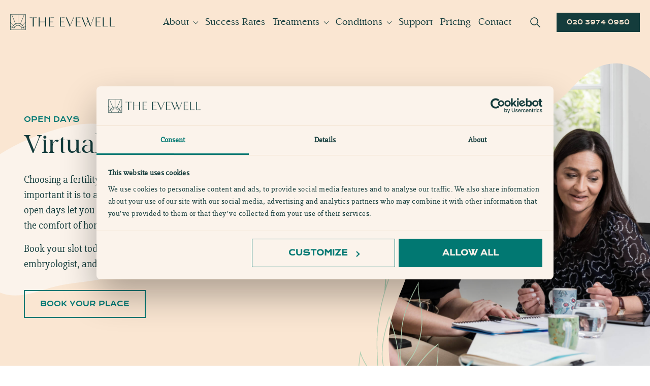

--- FILE ---
content_type: text/html; charset=UTF-8
request_url: https://www.evewell.com/fertility-open-days/
body_size: 56122
content:
<!DOCTYPE html>
<html lang="en-GB">
    <head>

     <!-- Google Consent Mode -->
     <script data-cookieconsent="ignore">
      window.dataLayer = window.dataLayer || [];
      function gtag() {
        dataLayer.push(arguments)
      }
      gtag("consent", "default", {
        ad_storage: "denied",
        analytics_storage: "denied",
        functionality_storage: "denied",
        personalization_storage: "denied",
        security_storage: "granted",
        wait_for_update: 500
      });
      gtag("set", "ads_data_redaction", true);
      gtag("set", "url_passthrough", true);
    </script>
    <!-- End Google Consent Mode-->



    <!-- Google Tag Manager -->
    <script>(function(w,d,s,l,i){w[l]=w[l]||[];w[l].push({'gtm.start':
    new Date().getTime(),event:'gtm.js'});var f=d.getElementsByTagName(s)[0],
    j=d.createElement(s),dl=l!='dataLayer'?'&l='+l:'';j.async=true;j.src=
    'https://www.googletagmanager.com/gtm.js?id='+i+dl;f.parentNode.insertBefore(j,f);
    })(window,document,'script','dataLayer','GTM-KKXGMGG');</script>
    <!-- End Google Tag Manager -->


    <script id="Cookiebot" src="https://consent.cookiebot.com/uc.js" data-cbid="cfbf5b32-5adb-4b49-88ea-f67e5a951342" data-blockingmode="auto" type="text/javascript"></script>



    <!-- Facebook Pixel Code -->
    <script>
        !function(f,b,e,v,n,t,s)
        {if(f.fbq)return;n=f.fbq=function(){n.callMethod?
        n.callMethod.apply(n,arguments):n.queue.push(arguments)};
        if(!f._fbq)f._fbq=n;n.push=n;n.loaded=!0;n.version='2.0';
        n.queue=[];t=b.createElement(e);t.async=!0;
        t.src=v;s=b.getElementsByTagName(e)[0];
        s.parentNode.insertBefore(t,s)}(window,document,'script',
        'https://connect.facebook.net/en_US/fbevents.js');
        fbq('init', '166097649701486');
        fbq('track', 'PageView');
    </script>
    <noscript>
        <img height="1" width="1"
        src="https://www.facebook.com/tr?id=166097649701486&ev=PageView
        &noscript=1"/>
    </noscript>
    <!-- End Facebook Pixel Code -->

        <meta charset="UTF-8" />
<script type="text/javascript">
/* <![CDATA[ */
var gform;gform||(document.addEventListener("gform_main_scripts_loaded",function(){gform.scriptsLoaded=!0}),document.addEventListener("gform/theme/scripts_loaded",function(){gform.themeScriptsLoaded=!0}),window.addEventListener("DOMContentLoaded",function(){gform.domLoaded=!0}),gform={domLoaded:!1,scriptsLoaded:!1,themeScriptsLoaded:!1,isFormEditor:()=>"function"==typeof InitializeEditor,callIfLoaded:function(o){return!(!gform.domLoaded||!gform.scriptsLoaded||!gform.themeScriptsLoaded&&!gform.isFormEditor()||(gform.isFormEditor()&&console.warn("The use of gform.initializeOnLoaded() is deprecated in the form editor context and will be removed in Gravity Forms 3.1."),o(),0))},initializeOnLoaded:function(o){gform.callIfLoaded(o)||(document.addEventListener("gform_main_scripts_loaded",()=>{gform.scriptsLoaded=!0,gform.callIfLoaded(o)}),document.addEventListener("gform/theme/scripts_loaded",()=>{gform.themeScriptsLoaded=!0,gform.callIfLoaded(o)}),window.addEventListener("DOMContentLoaded",()=>{gform.domLoaded=!0,gform.callIfLoaded(o)}))},hooks:{action:{},filter:{}},addAction:function(o,r,e,t){gform.addHook("action",o,r,e,t)},addFilter:function(o,r,e,t){gform.addHook("filter",o,r,e,t)},doAction:function(o){gform.doHook("action",o,arguments)},applyFilters:function(o){return gform.doHook("filter",o,arguments)},removeAction:function(o,r){gform.removeHook("action",o,r)},removeFilter:function(o,r,e){gform.removeHook("filter",o,r,e)},addHook:function(o,r,e,t,n){null==gform.hooks[o][r]&&(gform.hooks[o][r]=[]);var d=gform.hooks[o][r];null==n&&(n=r+"_"+d.length),gform.hooks[o][r].push({tag:n,callable:e,priority:t=null==t?10:t})},doHook:function(r,o,e){var t;if(e=Array.prototype.slice.call(e,1),null!=gform.hooks[r][o]&&((o=gform.hooks[r][o]).sort(function(o,r){return o.priority-r.priority}),o.forEach(function(o){"function"!=typeof(t=o.callable)&&(t=window[t]),"action"==r?t.apply(null,e):e[0]=t.apply(null,e)})),"filter"==r)return e[0]},removeHook:function(o,r,t,n){var e;null!=gform.hooks[o][r]&&(e=(e=gform.hooks[o][r]).filter(function(o,r,e){return!!(null!=n&&n!=o.tag||null!=t&&t!=o.priority)}),gform.hooks[o][r]=e)}});
/* ]]> */
</script>


        
        <meta name="viewport" content="width=device-width, initial-scale=1" />
        <meta name="format-detection" content="telephone=no">

        <title>
            Open Days at The Evewell Fertility Clinic | IVF London | The Evewell         </title>

        <link rel="icon" type="img/png" href="https://www.evewell.com/wp-content/themes/the_evewell/images/favicon.png">
        <link rel="pingback" href="https://www.evewell.com/xmlrpc.php">

        
        <meta name='robots' content='index, follow, max-image-preview:large, max-snippet:-1, max-video-preview:-1' />

	<!-- This site is optimized with the Yoast SEO plugin v26.5 - https://yoast.com/wordpress/plugins/seo/ -->
	<meta name="description" content="The Evewell IVF Clinic London offers complimentary private consultations with our fertility consultant, senior embryologist, and patient services team. Book now!" />
	<link rel="canonical" href="https://www.evewell.com/fertility-open-days/" />
	<meta property="og:locale" content="en_GB" />
	<meta property="og:type" content="article" />
	<meta property="og:title" content="Open Days at The Evewell Fertility Clinic | IVF London | The Evewell" />
	<meta property="og:description" content="The Evewell IVF Clinic London offers complimentary private consultations with our fertility consultant, senior embryologist, and patient services team. Book now!" />
	<meta property="og:url" content="https://www.evewell.com/fertility-open-days/" />
	<meta property="article:modified_time" content="2025-11-03T12:00:21+00:00" />
	<meta property="og:image" content="https://www.evewell.com/wp-content/uploads/2022/07/EVE_Banner_850x680px_52.jpg" />
	<meta property="og:image:width" content="1771" />
	<meta property="og:image:height" content="1417" />
	<meta property="og:image:type" content="image/jpeg" />
	<meta name="twitter:card" content="summary_large_image" />
	<meta name="twitter:label1" content="Estimated reading time" />
	<meta name="twitter:data1" content="4 minutes" />
	<script type="application/ld+json" class="yoast-schema-graph">{"@context":"https://schema.org","@graph":[{"@type":"WebPage","@id":"https://www.evewell.com/fertility-open-days/","url":"https://www.evewell.com/fertility-open-days/","name":"Open Days at The Evewell Fertility Clinic | IVF London | The Evewell","isPartOf":{"@id":"https://www.evewell.com/#website"},"primaryImageOfPage":{"@id":"https://www.evewell.com/fertility-open-days/#primaryimage"},"image":{"@id":"https://www.evewell.com/fertility-open-days/#primaryimage"},"thumbnailUrl":"https://www.evewell.com/wp-content/uploads/2022/07/EVE_Banner_850x680px_52.jpg","datePublished":"2022-07-06T19:53:53+00:00","dateModified":"2025-11-03T12:00:21+00:00","description":"The Evewell IVF Clinic London offers complimentary private consultations with our fertility consultant, senior embryologist, and patient services team. Book now!","breadcrumb":{"@id":"https://www.evewell.com/fertility-open-days/#breadcrumb"},"inLanguage":"en-GB","potentialAction":[{"@type":"ReadAction","target":["https://www.evewell.com/fertility-open-days/"]}]},{"@type":"ImageObject","inLanguage":"en-GB","@id":"https://www.evewell.com/fertility-open-days/#primaryimage","url":"https://www.evewell.com/wp-content/uploads/2022/07/EVE_Banner_850x680px_52.jpg","contentUrl":"https://www.evewell.com/wp-content/uploads/2022/07/EVE_Banner_850x680px_52.jpg","width":1771,"height":1417,"caption":"The patient services team at the Evewell sitting at a desk with notes looking at their laptop"},{"@type":"BreadcrumbList","@id":"https://www.evewell.com/fertility-open-days/#breadcrumb","itemListElement":[{"@type":"ListItem","position":1,"name":"Home","item":"https://www.evewell.com/"},{"@type":"ListItem","position":2,"name":"Fertility Open Days"}]},{"@type":"WebSite","@id":"https://www.evewell.com/#website","url":"https://www.evewell.com/","name":"The Evewell","description":"Just another WordPress site","potentialAction":[{"@type":"SearchAction","target":{"@type":"EntryPoint","urlTemplate":"https://www.evewell.com/?s={search_term_string}"},"query-input":{"@type":"PropertyValueSpecification","valueRequired":true,"valueName":"search_term_string"}}],"inLanguage":"en-GB"}]}</script>
	<!-- / Yoast SEO plugin. -->


<link rel='dns-prefetch' href='//s.ksrndkehqnwntyxlhgto.com' />
<link rel='dns-prefetch' href='//www.evewell.com' />
<link rel="alternate" title="oEmbed (JSON)" type="application/json+oembed" href="https://www.evewell.com/wp-json/oembed/1.0/embed?url=https%3A%2F%2Fwww.evewell.com%2Ffertility-open-days%2F" />
<link rel="alternate" title="oEmbed (XML)" type="text/xml+oembed" href="https://www.evewell.com/wp-json/oembed/1.0/embed?url=https%3A%2F%2Fwww.evewell.com%2Ffertility-open-days%2F&#038;format=xml" />
<style id='wp-img-auto-sizes-contain-inline-css' type='text/css'>
img:is([sizes=auto i],[sizes^="auto," i]){contain-intrinsic-size:3000px 1500px}
/*# sourceURL=wp-img-auto-sizes-contain-inline-css */
</style>
<style id='wp-emoji-styles-inline-css' type='text/css'>

	img.wp-smiley, img.emoji {
		display: inline !important;
		border: none !important;
		box-shadow: none !important;
		height: 1em !important;
		width: 1em !important;
		margin: 0 0.07em !important;
		vertical-align: -0.1em !important;
		background: none !important;
		padding: 0 !important;
	}
/*# sourceURL=wp-emoji-styles-inline-css */
</style>
<style id='wp-block-library-inline-css' type='text/css'>
:root{--wp-block-synced-color:#7a00df;--wp-block-synced-color--rgb:122,0,223;--wp-bound-block-color:var(--wp-block-synced-color);--wp-editor-canvas-background:#ddd;--wp-admin-theme-color:#007cba;--wp-admin-theme-color--rgb:0,124,186;--wp-admin-theme-color-darker-10:#006ba1;--wp-admin-theme-color-darker-10--rgb:0,107,160.5;--wp-admin-theme-color-darker-20:#005a87;--wp-admin-theme-color-darker-20--rgb:0,90,135;--wp-admin-border-width-focus:2px}@media (min-resolution:192dpi){:root{--wp-admin-border-width-focus:1.5px}}.wp-element-button{cursor:pointer}:root .has-very-light-gray-background-color{background-color:#eee}:root .has-very-dark-gray-background-color{background-color:#313131}:root .has-very-light-gray-color{color:#eee}:root .has-very-dark-gray-color{color:#313131}:root .has-vivid-green-cyan-to-vivid-cyan-blue-gradient-background{background:linear-gradient(135deg,#00d084,#0693e3)}:root .has-purple-crush-gradient-background{background:linear-gradient(135deg,#34e2e4,#4721fb 50%,#ab1dfe)}:root .has-hazy-dawn-gradient-background{background:linear-gradient(135deg,#faaca8,#dad0ec)}:root .has-subdued-olive-gradient-background{background:linear-gradient(135deg,#fafae1,#67a671)}:root .has-atomic-cream-gradient-background{background:linear-gradient(135deg,#fdd79a,#004a59)}:root .has-nightshade-gradient-background{background:linear-gradient(135deg,#330968,#31cdcf)}:root .has-midnight-gradient-background{background:linear-gradient(135deg,#020381,#2874fc)}:root{--wp--preset--font-size--normal:16px;--wp--preset--font-size--huge:42px}.has-regular-font-size{font-size:1em}.has-larger-font-size{font-size:2.625em}.has-normal-font-size{font-size:var(--wp--preset--font-size--normal)}.has-huge-font-size{font-size:var(--wp--preset--font-size--huge)}.has-text-align-center{text-align:center}.has-text-align-left{text-align:left}.has-text-align-right{text-align:right}.has-fit-text{white-space:nowrap!important}#end-resizable-editor-section{display:none}.aligncenter{clear:both}.items-justified-left{justify-content:flex-start}.items-justified-center{justify-content:center}.items-justified-right{justify-content:flex-end}.items-justified-space-between{justify-content:space-between}.screen-reader-text{border:0;clip-path:inset(50%);height:1px;margin:-1px;overflow:hidden;padding:0;position:absolute;width:1px;word-wrap:normal!important}.screen-reader-text:focus{background-color:#ddd;clip-path:none;color:#444;display:block;font-size:1em;height:auto;left:5px;line-height:normal;padding:15px 23px 14px;text-decoration:none;top:5px;width:auto;z-index:100000}html :where(.has-border-color){border-style:solid}html :where([style*=border-top-color]){border-top-style:solid}html :where([style*=border-right-color]){border-right-style:solid}html :where([style*=border-bottom-color]){border-bottom-style:solid}html :where([style*=border-left-color]){border-left-style:solid}html :where([style*=border-width]){border-style:solid}html :where([style*=border-top-width]){border-top-style:solid}html :where([style*=border-right-width]){border-right-style:solid}html :where([style*=border-bottom-width]){border-bottom-style:solid}html :where([style*=border-left-width]){border-left-style:solid}html :where(img[class*=wp-image-]){height:auto;max-width:100%}:where(figure){margin:0 0 1em}html :where(.is-position-sticky){--wp-admin--admin-bar--position-offset:var(--wp-admin--admin-bar--height,0px)}@media screen and (max-width:600px){html :where(.is-position-sticky){--wp-admin--admin-bar--position-offset:0px}}

/*# sourceURL=wp-block-library-inline-css */
</style><style id='global-styles-inline-css' type='text/css'>
:root{--wp--preset--aspect-ratio--square: 1;--wp--preset--aspect-ratio--4-3: 4/3;--wp--preset--aspect-ratio--3-4: 3/4;--wp--preset--aspect-ratio--3-2: 3/2;--wp--preset--aspect-ratio--2-3: 2/3;--wp--preset--aspect-ratio--16-9: 16/9;--wp--preset--aspect-ratio--9-16: 9/16;--wp--preset--color--black: #000000;--wp--preset--color--cyan-bluish-gray: #abb8c3;--wp--preset--color--white: #ffffff;--wp--preset--color--pale-pink: #f78da7;--wp--preset--color--vivid-red: #cf2e2e;--wp--preset--color--luminous-vivid-orange: #ff6900;--wp--preset--color--luminous-vivid-amber: #fcb900;--wp--preset--color--light-green-cyan: #7bdcb5;--wp--preset--color--vivid-green-cyan: #00d084;--wp--preset--color--pale-cyan-blue: #8ed1fc;--wp--preset--color--vivid-cyan-blue: #0693e3;--wp--preset--color--vivid-purple: #9b51e0;--wp--preset--gradient--vivid-cyan-blue-to-vivid-purple: linear-gradient(135deg,rgb(6,147,227) 0%,rgb(155,81,224) 100%);--wp--preset--gradient--light-green-cyan-to-vivid-green-cyan: linear-gradient(135deg,rgb(122,220,180) 0%,rgb(0,208,130) 100%);--wp--preset--gradient--luminous-vivid-amber-to-luminous-vivid-orange: linear-gradient(135deg,rgb(252,185,0) 0%,rgb(255,105,0) 100%);--wp--preset--gradient--luminous-vivid-orange-to-vivid-red: linear-gradient(135deg,rgb(255,105,0) 0%,rgb(207,46,46) 100%);--wp--preset--gradient--very-light-gray-to-cyan-bluish-gray: linear-gradient(135deg,rgb(238,238,238) 0%,rgb(169,184,195) 100%);--wp--preset--gradient--cool-to-warm-spectrum: linear-gradient(135deg,rgb(74,234,220) 0%,rgb(151,120,209) 20%,rgb(207,42,186) 40%,rgb(238,44,130) 60%,rgb(251,105,98) 80%,rgb(254,248,76) 100%);--wp--preset--gradient--blush-light-purple: linear-gradient(135deg,rgb(255,206,236) 0%,rgb(152,150,240) 100%);--wp--preset--gradient--blush-bordeaux: linear-gradient(135deg,rgb(254,205,165) 0%,rgb(254,45,45) 50%,rgb(107,0,62) 100%);--wp--preset--gradient--luminous-dusk: linear-gradient(135deg,rgb(255,203,112) 0%,rgb(199,81,192) 50%,rgb(65,88,208) 100%);--wp--preset--gradient--pale-ocean: linear-gradient(135deg,rgb(255,245,203) 0%,rgb(182,227,212) 50%,rgb(51,167,181) 100%);--wp--preset--gradient--electric-grass: linear-gradient(135deg,rgb(202,248,128) 0%,rgb(113,206,126) 100%);--wp--preset--gradient--midnight: linear-gradient(135deg,rgb(2,3,129) 0%,rgb(40,116,252) 100%);--wp--preset--font-size--small: 13px;--wp--preset--font-size--medium: 20px;--wp--preset--font-size--large: 36px;--wp--preset--font-size--x-large: 42px;--wp--preset--spacing--20: 0.44rem;--wp--preset--spacing--30: 0.67rem;--wp--preset--spacing--40: 1rem;--wp--preset--spacing--50: 1.5rem;--wp--preset--spacing--60: 2.25rem;--wp--preset--spacing--70: 3.38rem;--wp--preset--spacing--80: 5.06rem;--wp--preset--shadow--natural: 6px 6px 9px rgba(0, 0, 0, 0.2);--wp--preset--shadow--deep: 12px 12px 50px rgba(0, 0, 0, 0.4);--wp--preset--shadow--sharp: 6px 6px 0px rgba(0, 0, 0, 0.2);--wp--preset--shadow--outlined: 6px 6px 0px -3px rgb(255, 255, 255), 6px 6px rgb(0, 0, 0);--wp--preset--shadow--crisp: 6px 6px 0px rgb(0, 0, 0);}:where(.is-layout-flex){gap: 0.5em;}:where(.is-layout-grid){gap: 0.5em;}body .is-layout-flex{display: flex;}.is-layout-flex{flex-wrap: wrap;align-items: center;}.is-layout-flex > :is(*, div){margin: 0;}body .is-layout-grid{display: grid;}.is-layout-grid > :is(*, div){margin: 0;}:where(.wp-block-columns.is-layout-flex){gap: 2em;}:where(.wp-block-columns.is-layout-grid){gap: 2em;}:where(.wp-block-post-template.is-layout-flex){gap: 1.25em;}:where(.wp-block-post-template.is-layout-grid){gap: 1.25em;}.has-black-color{color: var(--wp--preset--color--black) !important;}.has-cyan-bluish-gray-color{color: var(--wp--preset--color--cyan-bluish-gray) !important;}.has-white-color{color: var(--wp--preset--color--white) !important;}.has-pale-pink-color{color: var(--wp--preset--color--pale-pink) !important;}.has-vivid-red-color{color: var(--wp--preset--color--vivid-red) !important;}.has-luminous-vivid-orange-color{color: var(--wp--preset--color--luminous-vivid-orange) !important;}.has-luminous-vivid-amber-color{color: var(--wp--preset--color--luminous-vivid-amber) !important;}.has-light-green-cyan-color{color: var(--wp--preset--color--light-green-cyan) !important;}.has-vivid-green-cyan-color{color: var(--wp--preset--color--vivid-green-cyan) !important;}.has-pale-cyan-blue-color{color: var(--wp--preset--color--pale-cyan-blue) !important;}.has-vivid-cyan-blue-color{color: var(--wp--preset--color--vivid-cyan-blue) !important;}.has-vivid-purple-color{color: var(--wp--preset--color--vivid-purple) !important;}.has-black-background-color{background-color: var(--wp--preset--color--black) !important;}.has-cyan-bluish-gray-background-color{background-color: var(--wp--preset--color--cyan-bluish-gray) !important;}.has-white-background-color{background-color: var(--wp--preset--color--white) !important;}.has-pale-pink-background-color{background-color: var(--wp--preset--color--pale-pink) !important;}.has-vivid-red-background-color{background-color: var(--wp--preset--color--vivid-red) !important;}.has-luminous-vivid-orange-background-color{background-color: var(--wp--preset--color--luminous-vivid-orange) !important;}.has-luminous-vivid-amber-background-color{background-color: var(--wp--preset--color--luminous-vivid-amber) !important;}.has-light-green-cyan-background-color{background-color: var(--wp--preset--color--light-green-cyan) !important;}.has-vivid-green-cyan-background-color{background-color: var(--wp--preset--color--vivid-green-cyan) !important;}.has-pale-cyan-blue-background-color{background-color: var(--wp--preset--color--pale-cyan-blue) !important;}.has-vivid-cyan-blue-background-color{background-color: var(--wp--preset--color--vivid-cyan-blue) !important;}.has-vivid-purple-background-color{background-color: var(--wp--preset--color--vivid-purple) !important;}.has-black-border-color{border-color: var(--wp--preset--color--black) !important;}.has-cyan-bluish-gray-border-color{border-color: var(--wp--preset--color--cyan-bluish-gray) !important;}.has-white-border-color{border-color: var(--wp--preset--color--white) !important;}.has-pale-pink-border-color{border-color: var(--wp--preset--color--pale-pink) !important;}.has-vivid-red-border-color{border-color: var(--wp--preset--color--vivid-red) !important;}.has-luminous-vivid-orange-border-color{border-color: var(--wp--preset--color--luminous-vivid-orange) !important;}.has-luminous-vivid-amber-border-color{border-color: var(--wp--preset--color--luminous-vivid-amber) !important;}.has-light-green-cyan-border-color{border-color: var(--wp--preset--color--light-green-cyan) !important;}.has-vivid-green-cyan-border-color{border-color: var(--wp--preset--color--vivid-green-cyan) !important;}.has-pale-cyan-blue-border-color{border-color: var(--wp--preset--color--pale-cyan-blue) !important;}.has-vivid-cyan-blue-border-color{border-color: var(--wp--preset--color--vivid-cyan-blue) !important;}.has-vivid-purple-border-color{border-color: var(--wp--preset--color--vivid-purple) !important;}.has-vivid-cyan-blue-to-vivid-purple-gradient-background{background: var(--wp--preset--gradient--vivid-cyan-blue-to-vivid-purple) !important;}.has-light-green-cyan-to-vivid-green-cyan-gradient-background{background: var(--wp--preset--gradient--light-green-cyan-to-vivid-green-cyan) !important;}.has-luminous-vivid-amber-to-luminous-vivid-orange-gradient-background{background: var(--wp--preset--gradient--luminous-vivid-amber-to-luminous-vivid-orange) !important;}.has-luminous-vivid-orange-to-vivid-red-gradient-background{background: var(--wp--preset--gradient--luminous-vivid-orange-to-vivid-red) !important;}.has-very-light-gray-to-cyan-bluish-gray-gradient-background{background: var(--wp--preset--gradient--very-light-gray-to-cyan-bluish-gray) !important;}.has-cool-to-warm-spectrum-gradient-background{background: var(--wp--preset--gradient--cool-to-warm-spectrum) !important;}.has-blush-light-purple-gradient-background{background: var(--wp--preset--gradient--blush-light-purple) !important;}.has-blush-bordeaux-gradient-background{background: var(--wp--preset--gradient--blush-bordeaux) !important;}.has-luminous-dusk-gradient-background{background: var(--wp--preset--gradient--luminous-dusk) !important;}.has-pale-ocean-gradient-background{background: var(--wp--preset--gradient--pale-ocean) !important;}.has-electric-grass-gradient-background{background: var(--wp--preset--gradient--electric-grass) !important;}.has-midnight-gradient-background{background: var(--wp--preset--gradient--midnight) !important;}.has-small-font-size{font-size: var(--wp--preset--font-size--small) !important;}.has-medium-font-size{font-size: var(--wp--preset--font-size--medium) !important;}.has-large-font-size{font-size: var(--wp--preset--font-size--large) !important;}.has-x-large-font-size{font-size: var(--wp--preset--font-size--x-large) !important;}
/*# sourceURL=global-styles-inline-css */
</style>

<style id='classic-theme-styles-inline-css' type='text/css'>
/*! This file is auto-generated */
.wp-block-button__link{color:#fff;background-color:#32373c;border-radius:9999px;box-shadow:none;text-decoration:none;padding:calc(.667em + 2px) calc(1.333em + 2px);font-size:1.125em}.wp-block-file__button{background:#32373c;color:#fff;text-decoration:none}
/*# sourceURL=/wp-includes/css/classic-themes.min.css */
</style>
<link rel='stylesheet' id='fontawesome-css' href='https://www.evewell.com/wp-content/plugins/wp-user-profile-avatar/assets/lib/fontawesome/all.css' type='text/css' media='all' />
<link rel='stylesheet' id='buttons-css' href='https://www.evewell.com/wp-includes/css/buttons.min.css' type='text/css' media='all' />
<link rel='stylesheet' id='dashicons-css' href='https://www.evewell.com/wp-includes/css/dashicons.min.css' type='text/css' media='all' />
<link rel='stylesheet' id='mediaelement-css' href='https://www.evewell.com/wp-includes/js/mediaelement/mediaelementplayer-legacy.min.css' type='text/css' media='all' />
<link rel='stylesheet' id='wp-mediaelement-css' href='https://www.evewell.com/wp-includes/js/mediaelement/wp-mediaelement.min.css' type='text/css' media='all' />
<link rel='stylesheet' id='media-views-css' href='https://www.evewell.com/wp-includes/css/media-views.min.css' type='text/css' media='all' />
<link rel='stylesheet' id='imgareaselect-css' href='https://www.evewell.com/wp-includes/js/imgareaselect/imgareaselect.css' type='text/css' media='all' />
<link rel='stylesheet' id='wp-user-profile-avatar-frontend-css' href='https://www.evewell.com/wp-content/plugins/wp-user-profile-avatar/assets/css/frontend.min.css' type='text/css' media='all' />
<link rel='stylesheet' id='stylesheet-css' href='https://www.evewell.com/wp-content/themes/the_evewell/style.css?ver=6.9' type='text/css' media='all' />
<link rel='stylesheet' id='fonts-css' href='https://www.evewell.com/wp-content/themes/the_evewell/fonts/stylesheet.css?ver=1.1.62' type='text/css' media='all' />
<link rel='stylesheet' id='icons-css' href='https://www.evewell.com/wp-content/themes/the_evewell/fonts/style.css?ver=1.1.62' type='text/css' media='all' />
<link rel='stylesheet' id='styles-css' href='https://www.evewell.com/wp-content/themes/the_evewell/dist/css/style.css?ver=1.1.62' type='text/css' media='all' />
<link rel='stylesheet' id='builder_alternating_image_text-css' href='https://www.evewell.com/wp-content/themes/the_evewell/pagebuilder/assets/alternating_image_text.css?ver=1.1.62' type='text/css' media='all' />
<link rel='stylesheet' id='wp-pagenavi-css' href='https://www.evewell.com/wp-content/plugins/wp-pagenavi/pagenavi-css.css' type='text/css' media='all' />
<script type="text/javascript" id="whatconverts-tracking-script-js-before">
/* <![CDATA[ */
var $wc_load=function(a){return JSON.parse(JSON.stringify(a))},$wc_leads=$wc_leads||{doc:{url:$wc_load(document.URL),ref:$wc_load(document.referrer),search:$wc_load(location.search),hash:$wc_load(location.hash)}};
//# sourceURL=whatconverts-tracking-script-js-before
/* ]]> */
</script>
<script type="text/javascript" src="//s.ksrndkehqnwntyxlhgto.com/135850.js" id="whatconverts-tracking-script-js"></script>
<script type="text/javascript" id="utils-js-extra">
/* <![CDATA[ */
var userSettings = {"url":"/","uid":"0","time":"1768923362","secure":"1"};
//# sourceURL=utils-js-extra
/* ]]> */
</script>
<script type="text/javascript" src="https://www.evewell.com/wp-includes/js/utils.min.js" id="utils-js"></script>
<script type="text/javascript" src="https://www.evewell.com/wp-includes/js/jquery/jquery.min.js" id="jquery-core-js"></script>
<script type="text/javascript" src="https://www.evewell.com/wp-includes/js/jquery/jquery-migrate.min.js" id="jquery-migrate-js"></script>
<script type="text/javascript" src="https://www.evewell.com/wp-includes/js/plupload/moxie.min.js" id="moxiejs-js"></script>
<script type="text/javascript" src="https://www.evewell.com/wp-includes/js/plupload/plupload.min.js" id="plupload-js"></script>
<link rel="https://api.w.org/" href="https://www.evewell.com/wp-json/" /><link rel="alternate" title="JSON" type="application/json" href="https://www.evewell.com/wp-json/wp/v2/pages/1226" /><link rel='shortlink' href='https://www.evewell.com/?p=1226' />
<link rel="apple-touch-icon" sizes="180x180" href="/wp-content/uploads/fbrfg/apple-touch-icon.png">
<link rel="icon" type="image/png" sizes="32x32" href="/wp-content/uploads/fbrfg/favicon-32x32.png">
<link rel="icon" type="image/png" sizes="16x16" href="/wp-content/uploads/fbrfg/favicon-16x16.png">
<link rel="manifest" href="/wp-content/uploads/fbrfg/site.webmanifest">
<link rel="mask-icon" href="/wp-content/uploads/fbrfg/safari-pinned-tab.svg" color="#143c3c">
<link rel="shortcut icon" href="/wp-content/uploads/fbrfg/favicon.ico">
<meta name="msapplication-TileColor" content="#143c3c">
<meta name="msapplication-config" content="/wp-content/uploads/fbrfg/browserconfig.xml">
<meta name="theme-color" content="#ffffff">		<style type="text/css" id="wp-custom-css">
			.press_section_article_image img{
	max-width:100%;
}
.press_section_wrapper .press_section .press_section_article{
	width:100%;
}
.press_section_wrapper.press_one_row .press_section .press_section_articles{
	width:100%;
}
.video-play-button{
	pointer-events:none;
}
.footerformwrapper{
	background-size:350px;
}



.testimonials_block-section {
    text-align: center;

    h2 {
        text-wrap: balance;
    }

    .slick-dots {
        position: relative;
    }

    .testimonials-wrapper:not(.slick-initialized) .testimonial-card {
        display: none;
    }

    .testimonials-wrapper:not(.slick-initialized) .testimonial-card:first-child {
        display: block;
    }
}


@media screen and (max-width:767px) {
    .testimonials_block-section {
        .slick-next {
            right: 15px;
            z-index: 2;
        }

        .slick-prev {
            left: 15px;
            z-index: 2;
        }
    }
}


.testimonials-container.testimonials-wrapper.slick-initialized {
    margin-top: 10px;
}

.testimonials-container.testimonials-wrapper.slick-initialized .slick-slide {
    padding-top: 90px;
}


.testimonials-container {
    max-width: 1100px;
    margin: 0 auto;
    padding: 40px 20px;
    text-align: center;
    margin-top: 80px;
}

.career-tag {
    color: #006B54;
    text-transform: uppercase;
    font-size: 14px;
    font-weight: 600;
    letter-spacing: 1px;
    margin-bottom: 20px;
}



.testimonial-card {
    background: white;
    padding: 40px;
    border-radius: 8px;
    box-shadow: 0 2px 10px rgba(0, 0, 0, 0.1);
}

.testimonial-title {
    color: #143C3C;
    font-size: 24px;
    margin-bottom: 8px;
    font-family: Roaster;
    font-size: 26px;
    font-weight: 400;
    line-height: 30px;
    text-align: center;
    text-underline-position: from-font;
    text-decoration-skip-ink: none;

}

.testimonial-content {
    font-family: 'slabo_27pxregular';
    font-size: 16px;
    font-weight: 400;
    line-height: 22px;
    text-align: center;
    margin: 16px auto;
    max-width: 700px;

}

/* New styles for masked image */
.testimonial-image-wrapper {
    width: 135px;
    height: 124px;
    margin: 0 auto 20px;
    margin-top: -120px;
    img {
        width: 100%;
        height: 100%;
        object-fit: cover;
        mask: url(#mask);
        -webkit-mask: url(#mask);
    }
}


.eui-widget-title.es-widget-title.eapps-instagram-feed-title {
    font-family: "roasterlight";
}








#gform_fields_4 input#gform_submit_button_4 {
    font-weight: 400;
    line-height: 1.5;
    box-sizing: border-box;
    text-decoration: none;
    cursor: pointer;
    display: block !important;
    font-family: "krona_oneregular";
    text-transform: uppercase;
    text-align: center;
    padding: 10px 20px;
    font-size: 12px;
    background-color: #143C3C !important;
    color: #FAE6D2 !important;
    border:none;
	border-radius:0;
}


@media(max-width:767px){
	

.secondary-content-wrapper {
    margin-bottom: 30px;
}
}


.multictas.ctas-top{
	position:relative;
	z-index:99999;
}

.post-card-item-image{
/* 	min-width:420px; */
}
.no-opacity{
	opacity:0!important;
}

@media(min-width:767px){
.mainnavwrapper ul.menu>li>.sub-menu>li{
    max-width: 350px;
}

.mainnavwrapper ul.menu>li>.sub-menu>li:last-child{
    margin-left:auto;
	max-width:390px;
}
}


.cta-wrapper {
    display: flex;
    justify-content: center;
}




.multictas.ctas-top {
    padding-top: 50px;
}		</style>
		    <link rel='stylesheet' id='gform_basic-css' href='https://www.evewell.com/wp-content/plugins/gravityforms/assets/css/dist/basic.min.css' type='text/css' media='all' />
<link rel='stylesheet' id='gform_theme_components-css' href='https://www.evewell.com/wp-content/plugins/gravityforms/assets/css/dist/theme-components.min.css' type='text/css' media='all' />
<link rel='stylesheet' id='gform_theme-css' href='https://www.evewell.com/wp-content/plugins/gravityforms/assets/css/dist/theme.min.css' type='text/css' media='all' />
</head>

    <body class="wp-singular page-template-default page page-id-1226 wp-theme-the_evewell">

    <!-- Google Tag Manager (noscript) -->
    <noscript><iframe src="https://www.googletagmanager.com/ns.html?id=GTM-KKXGMGG"
    height="0" width="0" style="display:none;visibility:hidden"></iframe></noscript>
    <!-- End Google Tag Manager (noscript) -->

        
        
       
<script>
    jQuery(document).ready(function($) {
    /*-------Popup---------*/
    var isModalShown = sessionStorage.getItem('alreadyShown'); // Use camelCase for variable naming
    if (isModalShown !== 'true') { // Use a straightforward 'true' string for clarity
        $(".popupwrapper").delay(500).slideDown(function() {
            sessionStorage.setItem('alreadyShown', 'true'); // Only set after the popup has actually shown
        });
    }

    $('.popupclose').click(function() {
        $('.popupwrapper').slideUp(); // Hide the popup
        // No need to set 'alreadyShown' here again if it's already set on showing the popup
    });
});

</script>


        <section class="cream searchwrapper">
    <div class="searchheader">
        <!--logo starts-->
        <div class="searchlogo">
            <a href="https://www.evewell.com">
                <svg width="206" height="31" viewBox="0 0 206 31" fill="none" xmlns="http://www.w3.org/2000/svg">
                <path class="logofill" d="M152.854 12.6829C152 10.5015 151.159 8.35187 150.296 6.14504H152.214L158.254 22.1112L164.053 6.13232H164.932L157.672 24.8681C156.169 21.0523 154.714 17.3573 153.218 13.5605L148.26 24.8681C145.702 18.5624 143.189 12.3744 140.661 6.13868H142.579C144.654 11.43 146.735 16.734 148.851 22.1366C150.191 18.9313 151.518 15.8246 152.854 12.6829Z" fill="#143C3C"/>
                <path class="logofill" d="M57.9236 14.804H68.9723V6.14844H70.753V24.3214H68.9947V15.3955H57.946V24.3246H56.1621V6.14844H57.9236V14.804Z" fill="#143C3C"/>
                <path class="logofill" d="M99.7493 23.9044L107.886 23.6754L107.918 24.3114H97.9175V6.1416H107.352V6.77758L99.7302 6.55816V14.8258H105.987V15.4014H99.7493V23.9044Z" fill="#143C3C"/>
                <path class="logofill" d="M168.484 24.3148V6.15137H177.928V6.78734L170.316 6.55839V14.8261H176.563V15.408H170.303V23.9046L178.449 23.6725C178.449 23.8982 178.471 24.0858 178.481 24.3084L168.484 24.3148Z" fill="#143C3C"/>
                <path class="logofill" d="M138.544 6.14502V6.78099L130.907 6.5584V14.8261H137.183L137.211 15.4016H130.9V23.9014L139.053 23.6757V24.3116H129.101V6.14502H138.544Z" fill="#143C3C"/>
                <path class="logofill" d="M78.6108 23.9012L86.7247 23.6754V24.3114H76.7886V6.1416H86.226V6.79665L78.6108 6.55816V14.8258H84.8609V15.4014H78.6108V23.9012Z" fill="#143C3C"/>
                <path class="logofill" d="M124.686 6.1355H125.565L117.591 24.8681L109.542 6.13232H111.46C113.698 11.395 115.935 16.68 118.212 22.0571C120.395 16.6831 122.544 11.4077 124.686 6.1355Z" fill="#143C3C"/>
                <path class="logofill" d="M52.5049 6.14502V6.81915L46.4307 6.56794V24.3307H44.6021V6.5584L38.4927 6.80643V6.14502H52.5049Z" fill="#143C3C"/>
                <path class="logofill" d="M196.125 6.13232H197.896V23.8792L206 23.6471V24.3212H196.125V6.13232Z" fill="#143C3C"/>
                <path class="logofill" d="M192.477 23.647V24.3275H182.621V6.14502H184.357V23.8792L192.477 23.647Z" fill="#143C3C"/>
                <path class="logofill" d="M0 0.161133V30.8391H30.678V0.161133H0ZM15.6705 17.7564V0.816752H27.2985L19.9036 18.6298C18.5562 18.0934 17.1251 17.7978 15.6755 17.7564H15.6705ZM22.4692 27.4596L22.5731 27.7738C22.7933 28.4904 22.905 29.2359 22.9046 29.9856V30.2058H7.78578V29.9856C7.78505 29.2498 7.89259 28.5179 8.10493 27.8134C8.13462 27.7095 8.27811 27.2963 8.32264 27.1924C8.86073 25.8374 9.77933 24.6671 10.9677 23.8225C12.156 22.9779 13.5633 22.4951 15.0198 22.4324C15.2382 22.42 15.4571 22.42 15.6755 22.4324C17.1806 22.4976 18.6319 23.011 19.8432 23.9067C21.0546 24.8025 21.9707 26.0397 22.4741 27.4596H22.4692ZM15.0149 21.7693C14.0993 21.805 13.1961 21.994 12.3429 22.3285L11.0589 19.2285C12.3196 18.7236 13.6599 18.4464 15.0174 18.4096L15.0149 21.7693ZM11.7418 22.5932C10.9283 22.9908 10.186 23.5199 9.54482 24.1592L7.17469 21.7965C8.12703 20.8464 9.23702 20.0688 10.4553 19.4982L11.7418 22.5932ZM9.10196 24.6417C8.5159 25.3248 8.04616 26.0996 7.71156 26.9351L4.6116 25.656C5.11331 24.4119 5.82832 23.2649 6.72442 22.2666L9.10196 24.6417ZM21.5859 24.6417L23.961 22.2666C24.8493 23.2545 25.5599 24.3887 26.0615 25.6189L22.964 26.9054C22.6301 26.0853 22.1665 25.3243 21.5909 24.6516L21.5859 24.6417ZM21.1406 24.1469C20.5016 23.5101 19.7629 22.9819 18.9536 22.5833L20.2401 19.4833C21.4544 20.0534 22.561 20.8293 23.5107 21.7767L21.1406 24.1469ZM15.6977 18.3947C17.0504 18.4362 18.3852 18.715 19.6413 19.2186L18.3524 22.3186C17.4964 21.9814 16.5898 21.7907 15.6705 21.7545V18.417L15.6977 18.3947ZM15.0149 0.794485V17.7342C13.5783 17.7776 12.1601 18.0706 10.8239 18.6001H10.8066L3.42653 0.787063L15.0149 0.794485ZM0.665515 0.794485H2.72144L10.2079 18.8549C8.91128 19.4628 7.72815 20.2878 6.70958 21.2943L0.658093 15.275L0.665515 0.794485ZM0.665515 16.1805L6.27167 21.7842C5.31754 22.8477 4.55271 24.0669 4.01041 25.3888L0.665515 24.0083V16.1805ZM3.66899 26.3611C3.2843 27.6006 3.09891 28.8933 3.11975 30.1909H0.645722V24.7382L3.76053 26.0247C3.763 26.0642 3.69126 26.2894 3.66899 26.3611ZM3.7729 30.1909V29.9831C3.77413 28.721 3.98138 27.4675 4.38646 26.2721L7.49384 27.5561C7.25273 28.3417 7.13015 29.1589 7.13016 29.9806V30.1885L3.7729 30.1909ZM26.9199 30.1909H23.5652C23.5809 29.2859 23.4532 28.384 23.1866 27.519L26.2915 26.23C26.7285 27.5049 26.9411 28.8459 26.9199 30.1934V30.1909ZM30.0347 30.1909H27.5756C27.5957 28.7606 27.368 27.3377 26.9026 25.9851L30.0347 24.6862V30.1909ZM30.0347 23.9687L26.675 25.3715C26.1445 24.0656 25.3911 22.8618 24.4484 21.8139L30.0347 16.2176V23.9687ZM30.0347 15.2775L23.9808 21.3314C22.9706 20.3223 21.7917 19.4976 20.4974 18.8945L28.0011 0.814278H30.0347V15.2775Z" fill="#143C3C"/>
                </svg>
            </a>
        </div>
        <!--logo ends-->

        <!--close starts-->
        <a href="#" class="close"></a>
        <!--close ends-->
    </div>

    <div class="container-fluid">
        <form class="searchforminput" method="get" action="https://www.evewell.com/">
            <label for="s" class="screen-reader-text">Search:</label>
            <input type="text" id="s" name="s" value="" placeholder="Search..." /> 
            <input type="image" src="https://www.evewell.com/wp-content/themes/the_evewell/images/search2.svg" value="Search" id="searchsubmit" />
        </form>


        <!--columns start-->
                <!--columns end-->
    </div>
</section>
        <!--navigation starts-->
        <header class="navigationwrapper cream cream  ">
                                <div class="navinner">
                <!--logo starts-->
                <div class="logo">
                    <a href="https://www.evewell.com">
                        <svg width="206" height="31" viewBox="0 0 206 31" fill="none" xmlns="http://www.w3.org/2000/svg">
                        <path class="logofill" d="M152.854 12.6829C152 10.5015 151.159 8.35187 150.296 6.14504H152.214L158.254 22.1112L164.053 6.13232H164.932L157.672 24.8681C156.169 21.0523 154.714 17.3573 153.218 13.5605L148.26 24.8681C145.702 18.5624 143.189 12.3744 140.661 6.13868H142.579C144.654 11.43 146.735 16.734 148.851 22.1366C150.191 18.9313 151.518 15.8246 152.854 12.6829Z" fill="white"/>
                        <path class="logofill" d="M57.9236 14.804H68.9723V6.14844H70.753V24.3214H68.9947V15.3955H57.946V24.3246H56.1621V6.14844H57.9236V14.804Z" fill="white"/>
                        <path class="logofill" d="M99.7493 23.9044L107.886 23.6754L107.918 24.3114H97.9175V6.1416H107.352V6.77758L99.7302 6.55816V14.8258H105.987V15.4014H99.7493V23.9044Z" fill="white"/>
                        <path class="logofill" d="M168.484 24.3148V6.15137H177.928V6.78734L170.316 6.55839V14.8261H176.563V15.408H170.303V23.9046L178.449 23.6725C178.449 23.8982 178.471 24.0858 178.481 24.3084L168.484 24.3148Z" fill="white"/>
                        <path class="logofill" d="M138.544 6.14502V6.78099L130.907 6.5584V14.8261H137.183L137.211 15.4016H130.9V23.9014L139.053 23.6757V24.3116H129.101V6.14502H138.544Z" fill="white"/>
                        <path class="logofill" d="M78.6108 23.9012L86.7247 23.6754V24.3114H76.7886V6.1416H86.226V6.79665L78.6108 6.55816V14.8258H84.8609V15.4014H78.6108V23.9012Z" fill="white"/>
                        <path class="logofill" d="M124.686 6.1355H125.565L117.591 24.8681L109.542 6.13232H111.46C113.698 11.395 115.935 16.68 118.212 22.0571C120.395 16.6831 122.544 11.4077 124.686 6.1355Z" fill="white"/>
                        <path class="logofill" d="M52.5049 6.14502V6.81915L46.4307 6.56794V24.3307H44.6021V6.5584L38.4927 6.80643V6.14502H52.5049Z" fill="white"/>
                        <path class="logofill" d="M196.125 6.13232H197.896V23.8792L206 23.6471V24.3212H196.125V6.13232Z" fill="white"/>
                        <path class="logofill" d="M192.477 23.647V24.3275H182.621V6.14502H184.357V23.8792L192.477 23.647Z" fill="white"/>
                        <path class="logofill" d="M0 0.161133V30.8391H30.678V0.161133H0ZM15.6705 17.7564V0.816752H27.2985L19.9036 18.6298C18.5562 18.0934 17.1251 17.7978 15.6755 17.7564H15.6705ZM22.4692 27.4596L22.5731 27.7738C22.7933 28.4904 22.905 29.2359 22.9046 29.9856V30.2058H7.78578V29.9856C7.78505 29.2498 7.89259 28.5179 8.10493 27.8134C8.13462 27.7095 8.27811 27.2963 8.32264 27.1924C8.86073 25.8374 9.77933 24.6671 10.9677 23.8225C12.156 22.9779 13.5633 22.4951 15.0198 22.4324C15.2382 22.42 15.4571 22.42 15.6755 22.4324C17.1806 22.4976 18.6319 23.011 19.8432 23.9067C21.0546 24.8025 21.9707 26.0397 22.4741 27.4596H22.4692ZM15.0149 21.7693C14.0993 21.805 13.1961 21.994 12.3429 22.3285L11.0589 19.2285C12.3196 18.7236 13.6599 18.4464 15.0174 18.4096L15.0149 21.7693ZM11.7418 22.5932C10.9283 22.9908 10.186 23.5199 9.54482 24.1592L7.17469 21.7965C8.12703 20.8464 9.23702 20.0688 10.4553 19.4982L11.7418 22.5932ZM9.10196 24.6417C8.5159 25.3248 8.04616 26.0996 7.71156 26.9351L4.6116 25.656C5.11331 24.4119 5.82832 23.2649 6.72442 22.2666L9.10196 24.6417ZM21.5859 24.6417L23.961 22.2666C24.8493 23.2545 25.5599 24.3887 26.0615 25.6189L22.964 26.9054C22.6301 26.0853 22.1665 25.3243 21.5909 24.6516L21.5859 24.6417ZM21.1406 24.1469C20.5016 23.5101 19.7629 22.9819 18.9536 22.5833L20.2401 19.4833C21.4544 20.0534 22.561 20.8293 23.5107 21.7767L21.1406 24.1469ZM15.6977 18.3947C17.0504 18.4362 18.3852 18.715 19.6413 19.2186L18.3524 22.3186C17.4964 21.9814 16.5898 21.7907 15.6705 21.7545V18.417L15.6977 18.3947ZM15.0149 0.794485V17.7342C13.5783 17.7776 12.1601 18.0706 10.8239 18.6001H10.8066L3.42653 0.787063L15.0149 0.794485ZM0.665515 0.794485H2.72144L10.2079 18.8549C8.91128 19.4628 7.72815 20.2878 6.70958 21.2943L0.658093 15.275L0.665515 0.794485ZM0.665515 16.1805L6.27167 21.7842C5.31754 22.8477 4.55271 24.0669 4.01041 25.3888L0.665515 24.0083V16.1805ZM3.66899 26.3611C3.2843 27.6006 3.09891 28.8933 3.11975 30.1909H0.645722V24.7382L3.76053 26.0247C3.763 26.0642 3.69126 26.2894 3.66899 26.3611ZM3.7729 30.1909V29.9831C3.77413 28.721 3.98138 27.4675 4.38646 26.2721L7.49384 27.5561C7.25273 28.3417 7.13015 29.1589 7.13016 29.9806V30.1885L3.7729 30.1909ZM26.9199 30.1909H23.5652C23.5809 29.2859 23.4532 28.384 23.1866 27.519L26.2915 26.23C26.7285 27.5049 26.9411 28.8459 26.9199 30.1934V30.1909ZM30.0347 30.1909H27.5756C27.5957 28.7606 27.368 27.3377 26.9026 25.9851L30.0347 24.6862V30.1909ZM30.0347 23.9687L26.675 25.3715C26.1445 24.0656 25.3911 22.8618 24.4484 21.8139L30.0347 16.2176V23.9687ZM30.0347 15.2775L23.9808 21.3314C22.9706 20.3223 21.7917 19.4976 20.4974 18.8945L28.0011 0.814278H30.0347V15.2775Z" fill="white"/>
                        </svg>
                    </a>
                </div>
                <!--logo ends-->


                <div class="navandsearch">
                    <!--nav starts-->
                    <div class="mobilenavwrapper ">
                        <!--hamburger starts-->
                        <button class="d-block d-lg-none menuhamburger hamburger hamburger--slider is-active" type="button">
                            <span class="hamburger-box">
                                <span class="hamburger-inner"></span>
                            </span>
                        </button>
                        <!--hamburger ends-->

                        <nav class="mainnavwrapper">
                            <!--menu starts-->
                            <div class="menu-main-nav-menu-container"><ul id="menu-main-nav-menu" class="menu"><li id="menu-item-2321" class="menu-item menu-item-type-post_type menu-item-object-page current-menu-ancestor current_page_ancestor menu-item-has-children menu-item-2321"><a href="https://www.evewell.com/about-us/">About</a>
<ul class="sub-menu">
	<li id="menu-item-2332" class="hidemenu menu-item menu-item-type-custom menu-item-object-custom menu-item-has-children menu-item-2332"><a href="#">Title</a>
	<ul class="sub-menu">
		<li id="menu-item-10408" class="menu-item menu-item-type-post_type menu-item-object-page menu-item-10408 is_mega_menu_title"><a href="https://www.evewell.com/about-us/">About Us</a></li>
		<li id="menu-item-2334" class="menu-item menu-item-type-post_type menu-item-object-page menu-item-2334"><a href="https://www.evewell.com/team/">Team</a></li>
		<li id="menu-item-2329" class="menu-item menu-item-type-post_type menu-item-object-page menu-item-2329"><a href="https://www.evewell.com/our-laboratory/">Our Laboratory</a></li>
		<li id="menu-item-9455" class="menu-item menu-item-type-post_type menu-item-object-page menu-item-9455"><a href="https://www.evewell.com/careers/">Careers</a></li>
	</ul>
</li>
	<li id="menu-item-10411" class="hidemenu menu-item menu-item-type-custom menu-item-object-custom current-menu-ancestor current-menu-parent menu-item-has-children menu-item-10411"><a href="#">Title</a>
	<ul class="sub-menu">
		<li id="menu-item-10410" class="menu-item menu-item-type-custom menu-item-object-custom menu-item-10410 is_mega_menu_title"><a href="#">Visit</a></li>
		<li id="menu-item-2330" class="menu-item menu-item-type-post_type menu-item-object-page menu-item-2330"><a href="https://www.evewell.com/fertility-clinic/">Fertility Clinics</a></li>
		<li id="menu-item-10143" class="menu-item menu-item-type-post_type menu-item-object-page menu-item-10143"><a href="https://www.evewell.com/the-evewell-harley-street/">The Evewell – Harley Street</a></li>
		<li id="menu-item-5499" class="menu-item menu-item-type-post_type menu-item-object-page menu-item-5499"><a href="https://www.evewell.com/the-evewell-west-london/">The Evewell – West London</a></li>
		<li id="menu-item-2331" class="menu-item menu-item-type-post_type menu-item-object-page current-menu-item page_item page-item-1226 current_page_item menu-item-2331"><a href="https://www.evewell.com/fertility-open-days/" aria-current="page">Fertility Open Days</a></li>
		<li id="menu-item-7765" class="menu-item menu-item-type-post_type menu-item-object-page menu-item-7765"><a href="https://www.evewell.com/fertility-talks/">Fertility Talks</a></li>
	</ul>
</li>
	<li id="menu-item-10412" class="hidemenu menu-item menu-item-type-custom menu-item-object-custom menu-item-has-children menu-item-10412"><a href="#">Title</a>
	<ul class="sub-menu">
		<li id="menu-item-2333" class="menu-item menu-item-type-custom menu-item-object-custom menu-item-2333 is_mega_menu_title"><a href="#">Why Choose Us</a></li>
		<li id="menu-item-10421" class="menu-item menu-item-type-post_type menu-item-object-page menu-item-10421"><a href="https://www.evewell.com/success-stories/">Success Stories</a></li>
		<li id="menu-item-8891" class="menu-item menu-item-type-post_type menu-item-object-page menu-item-8891"><a href="https://www.evewell.com/2024-success-rates/">Success Rates</a></li>
		<li id="menu-item-2336" class="menu-item menu-item-type-post_type menu-item-object-page menu-item-2336"><a href="https://www.evewell.com/why-the-evewell/">Why The Evewell</a></li>
		<li id="menu-item-8046" class="menu-item menu-item-type-post_type menu-item-object-post menu-item-8046"><a href="https://www.evewell.com/accessibility/">Accessibility</a></li>
	</ul>
</li>
	<li id="menu-item-10455" class="hidemenu menu-item menu-item-type-custom menu-item-object-custom menu-item-has-children menu-item-10455"><a href="#">Title</a>
	<ul class="sub-menu">
		<li id="menu-item-10454" class="menu-item menu-item-type-post_type menu-item-object-page menu-item-10454"><a href="https://www.evewell.com/our-success-rates/"><div class='menufeatured pb-2 featured-link-accent-darkgreen '><div class='menufeaturedimage'><img width="438" height="296" src="https://www.evewell.com/wp-content/uploads/2025/03/52558fd5955a2c1048055fdf1dd605cb-1.webp" class="attachment-two-boxes size-two-boxes" alt="" decoding="async" fetchpriority="high" srcset="https://www.evewell.com/wp-content/uploads/2025/03/52558fd5955a2c1048055fdf1dd605cb-1.webp 438w, https://www.evewell.com/wp-content/uploads/2025/03/52558fd5955a2c1048055fdf1dd605cb-1-300x203.webp 300w, https://www.evewell.com/wp-content/uploads/2025/03/52558fd5955a2c1048055fdf1dd605cb-1-200x135.webp 200w" sizes="(max-width: 438px) 100vw, 438px" /></div><div class='featured-menu-content'>
                        <div class='p-3'><div class="menufeaturedlinkarrow"><span>See success rates<span class="the-arrow-icon">➔</span></span></div></div></div></a></li>
	</ul>
</li>
</ul>
</li>
<li id="menu-item-10443" class="menu-item menu-item-type-post_type menu-item-object-page menu-item-10443"><a href="https://www.evewell.com/our-success-rates/">Success Rates</a></li>
<li id="menu-item-2323" class="menu-item menu-item-type-post_type menu-item-object-page menu-item-has-children menu-item-2323"><a href="https://www.evewell.com/treatments/">Treatments</a>
<ul class="sub-menu">
	<li id="menu-item-10413" class="hidemenu menu-item menu-item-type-custom menu-item-object-custom menu-item-has-children menu-item-10413"><a href="#">Title</a>
	<ul class="sub-menu">
		<li id="menu-item-10417" class="menu-item menu-item-type-custom menu-item-object-custom menu-item-10417 is_mega_menu_title"><a href="#">Fertility Treatments</a></li>
		<li id="menu-item-9848" class="menu-item menu-item-type-post_type menu-item-object-treatments menu-item-9848"><a href="https://www.evewell.com/treatments/ivf/">IVF</a></li>
		<li id="menu-item-2354" class="menu-item menu-item-type-post_type menu-item-object-treatments menu-item-2354"><a href="https://www.evewell.com/treatments/iui/">IUI</a></li>
		<li id="menu-item-2353" class="menu-item menu-item-type-post_type menu-item-object-treatments menu-item-2353"><a href="https://www.evewell.com/treatments/icsi/">ICSI</a></li>
		<li id="menu-item-2357" class="menu-item menu-item-type-post_type menu-item-object-treatments menu-item-2357"><a href="https://www.evewell.com/treatments/ovulation-induction/">Ovulation Induction</a></li>
		<li id="menu-item-8113" class="menu-item menu-item-type-custom menu-item-object-custom menu-item-8113"><a href="https://www.evewell.com/treatments/surrogacy/">Surrogacy</a></li>
		<li id="menu-item-2350" class="menu-item menu-item-type-post_type menu-item-object-treatments menu-item-2350"><a href="https://www.evewell.com/treatments/frozen-embryo-transfer/">Frozen Embryo Transfer</a></li>
		<li id="menu-item-2347" class="menu-item menu-item-type-post_type menu-item-object-treatments menu-item-2347"><a href="https://www.evewell.com/treatments/egg-freezing/">Egg Freezing</a></li>
		<li id="menu-item-2348" class="menu-item menu-item-type-post_type menu-item-object-treatments menu-item-2348"><a href="https://www.evewell.com/treatments/fertility-preservation/">Fertility Preservation</a></li>
		<li id="menu-item-9880" class="menu-item menu-item-type-custom menu-item-object-custom menu-item-9880"><a href="https://www.evewell.com/treatments/donor-sperm-conception/">Donor Sperm Conception</a></li>
		<li id="menu-item-10584" class="menu-item menu-item-type-custom menu-item-object-custom menu-item-10584"><a href="https://www.evewell.com/treatments/male-fertility/">Male Fertility</a></li>
	</ul>
</li>
	<li id="menu-item-10414" class="hidemenu menu-item menu-item-type-custom menu-item-object-custom menu-item-has-children menu-item-10414"><a href="#">Title</a>
	<ul class="sub-menu">
		<li id="menu-item-10415" class="menu-item menu-item-type-custom menu-item-object-custom menu-item-10415 is_mega_menu_title"><a href="/treatments">Genetic Testing</a></li>
		<li id="menu-item-2358" class="menu-item menu-item-type-post_type menu-item-object-treatments menu-item-2358"><a href="https://www.evewell.com/treatments/pgt-a/">PGT-A</a></li>
		<li id="menu-item-7717" class="menu-item menu-item-type-custom menu-item-object-custom menu-item-7717"><a href="https://www.evewell.com/treatments/pgt-m/">PGT-M</a></li>
	</ul>
</li>
	<li id="menu-item-10416" class="hidemenu menu-item menu-item-type-custom menu-item-object-custom menu-item-has-children menu-item-10416"><a href="#">Title</a>
	<ul class="sub-menu">
		<li id="menu-item-2360" class="menu-item menu-item-type-custom menu-item-object-custom menu-item-2360 is_mega_menu_title"><a href="#">Fertility Testing &#038; Gynaecology</a></li>
		<li id="menu-item-9226" class="menu-item menu-item-type-custom menu-item-object-custom menu-item-9226"><a href="https://www.evewell.com/treatments/fertility-tests/">Fertility Tests</a></li>
		<li id="menu-item-2346" class="menu-item menu-item-type-post_type menu-item-object-treatments menu-item-2346"><a href="https://www.evewell.com/treatments/advanced-tests/">Advanced Testing</a></li>
		<li id="menu-item-2352" class="menu-item menu-item-type-post_type menu-item-object-treatments menu-item-2352"><a href="https://www.evewell.com/treatments/hycosy/">HyCoSy</a></li>
		<li id="menu-item-2351" class="menu-item menu-item-type-post_type menu-item-object-treatments menu-item-2351"><a href="https://www.evewell.com/treatments/gynaecological-health/">Gynaecological Health</a></li>
	</ul>
</li>
	<li id="menu-item-10418" class="hidemenu menu-item menu-item-type-custom menu-item-object-custom menu-item-has-children menu-item-10418"><a href="#">Title</a>
	<ul class="sub-menu">
		<li id="menu-item-2359" class="menu-item menu-item-type-custom menu-item-object-custom menu-item-2359 is_mega_menu_title"><a href="#">Need help?</a></li>
		<li id="menu-item-2339" class="menu-item menu-item-type-post_type menu-item-object-page is_special_menu_item menu-item-2339"><a href="https://www.evewell.com/how-we-can-help/i-need-help-with-male-fertility/">I need help with male fertility<span class="">➔</span></a></li>
		<li id="menu-item-2342" class="menu-item menu-item-type-post_type menu-item-object-page is_special_menu_item menu-item-2342"><a href="https://www.evewell.com/how-we-can-help/id-like-to-start-a-lgbtq-family/">I’d like to start a LGBTQ+ Family<span class="">➔</span></a></li>
		<li id="menu-item-2337" class="menu-item menu-item-type-post_type menu-item-object-page is_special_menu_item menu-item-2337"><a href="https://www.evewell.com/how-we-can-help/i-need-help-getting-pregnant/">I need help getting pregnant<span class="">➔</span></a></li>
		<li id="menu-item-2341" class="menu-item menu-item-type-post_type menu-item-object-page is_special_menu_item menu-item-2341"><a href="https://www.evewell.com/how-we-can-help/i-want-to-understand-more-about-my-fertility/">I want to understand my fertility<span class="">➔</span></a></li>
		<li id="menu-item-2340" class="menu-item menu-item-type-post_type menu-item-object-page is_special_menu_item menu-item-2340"><a href="https://www.evewell.com/how-we-can-help/i-want-to-preserve-my-fertility/">I want to preserve my fertility<span class="">➔</span></a></li>
		<li id="menu-item-2343" class="menu-item menu-item-type-post_type menu-item-object-page is_special_menu_item menu-item-2343"><a href="https://www.evewell.com/how-we-can-help/solo-mum-by-choice/">Starting a family as a single woman<span class="">➔</span></a></li>
	</ul>
</li>
</ul>
</li>
<li id="menu-item-2324" class="navwhiteboxes menu-item menu-item-type-post_type menu-item-object-page menu-item-has-children menu-item-2324"><a href="https://www.evewell.com/conditions/">Conditions</a>
<ul class="sub-menu">
	<li id="menu-item-10444" class="hidemenu menu-item menu-item-type-custom menu-item-object-custom menu-item-has-children menu-item-10444"><a href="#">Title</a>
	<ul class="sub-menu">
		<li id="menu-item-10445" class="menu-item menu-item-type-custom menu-item-object-custom menu-item-10445 is_mega_menu_title"><a href="/conditions/">Conditions</a></li>
		<li id="menu-item-2367" class="menu-item menu-item-type-post_type menu-item-object-conditions menu-item-2367"><a href="https://www.evewell.com/conditions/recurrent-miscarriage/">Recurrent Miscarriage</a></li>
		<li id="menu-item-2361" class="menu-item menu-item-type-post_type menu-item-object-conditions menu-item-2361"><a href="https://www.evewell.com/conditions/endometriosis/">Endometriosis</a></li>
		<li id="menu-item-2363" class="menu-item menu-item-type-post_type menu-item-object-conditions menu-item-2363"><a href="https://www.evewell.com/conditions/fibroids/">Fibroids</a></li>
		<li id="menu-item-2365" class="menu-item menu-item-type-post_type menu-item-object-conditions menu-item-2365"><a href="https://www.evewell.com/conditions/ovarian-cyst/">Ovarian Cyst</a></li>
	</ul>
</li>
	<li id="menu-item-10446" class="hidemenu menu-item menu-item-type-custom menu-item-object-custom menu-item-has-children menu-item-10446"><a href="#">Title</a>
	<ul class="sub-menu">
		<li id="menu-item-10447" class="no-opacity menu-item menu-item-type-custom menu-item-object-custom menu-item-10447"><a href="#">Conditions</a></li>
		<li id="menu-item-2366" class="menu-item menu-item-type-post_type menu-item-object-conditions menu-item-2366"><a href="https://www.evewell.com/conditions/pcos/">PCOS</a></li>
		<li id="menu-item-2364" class="menu-item menu-item-type-post_type menu-item-object-conditions menu-item-2364"><a href="https://www.evewell.com/conditions/male-infertility/">Male Infertility</a></li>
		<li id="menu-item-2362" class="menu-item menu-item-type-post_type menu-item-object-conditions menu-item-2362"><a href="https://www.evewell.com/conditions/female-infertility/">Female Infertility</a></li>
	</ul>
</li>
	<li id="menu-item-10451" class="hidemenu menu-item menu-item-type-custom menu-item-object-custom menu-item-has-children menu-item-10451"><a href="#">Title</a>
	<ul class="sub-menu">
		<li id="menu-item-10450" class="menu-item menu-item-type-custom menu-item-object-custom menu-item-10450"><a href="/how-we-can-help/"><div class='menufeatured pb-2 featured-link-accent-darkgreen '><div class='menufeaturedimage'><img width="422" height="258" src="https://www.evewell.com/wp-content/uploads/2025/03/a7e6a3951b990e8220530aa8de4b01ff.webp" class="attachment-two-boxes size-two-boxes" alt="" decoding="async" srcset="https://www.evewell.com/wp-content/uploads/2025/03/a7e6a3951b990e8220530aa8de4b01ff.webp 422w, https://www.evewell.com/wp-content/uploads/2025/03/a7e6a3951b990e8220530aa8de4b01ff-300x183.webp 300w, https://www.evewell.com/wp-content/uploads/2025/03/a7e6a3951b990e8220530aa8de4b01ff-200x122.webp 200w" sizes="(max-width: 422px) 100vw, 422px" /></div><div class='featured-menu-content'>
                        <div class='p-3'><div class="menufeaturedlinkarrow"><span>How can we help<span class="the-arrow-icon">➔</span></span></div></div></div></a></li>
	</ul>
</li>
</ul>
</li>
<li id="menu-item-2325" class="menu-item menu-item-type-post_type menu-item-object-page menu-item-2325"><a href="https://www.evewell.com/support/">Support</a></li>
<li id="menu-item-2326" class="menu-item menu-item-type-post_type menu-item-object-page menu-item-2326"><a href="https://www.evewell.com/pricing/">Pricing</a></li>
<li id="menu-item-2328" class="menu-item menu-item-type-post_type menu-item-object-page menu-item-2328"><a href="https://www.evewell.com/contact-us/">Contact</a></li>
</ul></div>                            <!--menu ends-->
                        </nav>
                    </div>
                    <!--nav ends-->

                    <!--header extras start-->
                    <div class="headerextras">
                        <div class="searchicon">
                            <svg width="24" height="24" viewBox="0 0 24 24" fill="none" xmlns="http://www.w3.org/2000/svg">
                            <path class="searchiconpath" fill-rule="evenodd" clip-rule="evenodd" d="M10 2.25C5.71979 2.25 2.25 5.71979 2.25 10C2.25 14.2802 5.71979 17.75 10 17.75C11.87 17.75 13.5853 17.0877 14.9242 15.9848L20.4697 21.5303L20.5538 21.6029C20.8474 21.8208 21.2641 21.7966 21.5303 21.5303C21.8232 21.2374 21.8232 20.7626 21.5303 20.4697L15.9848 14.9242C17.0877 13.5853 17.75 11.87 17.75 10C17.75 5.71979 14.2802 2.25 10 2.25ZM10 3.75C13.4518 3.75 16.25 6.54822 16.25 10C16.25 13.4518 13.4518 16.25 10 16.25C6.54822 16.25 3.75 13.4518 3.75 10C3.75 6.54822 6.54822 3.75 10 3.75Z" fill="white"/>
                            </svg>
                        </div>

                                                    <a class="d-none d-md-block button pinkbutton headercta" href="tel:02039740950" target="_self">020 3974 0950</a>
                                            </div>
                    <!--header extras end-->

                    <!--hamburger starts-->
                    <button class="d-block d-lg-none hamburger hamburger--slider not-active creamcolournav" type="button">
                        <span class="hamburger-box">
                            <span class="hamburger-inner"></span>
                        </span>
                    </button>
                    <!--hamburger ends-->
                </div>
            </div>
        </header>
        <!--navigation ends-->
	    
        <!--start mask_banner -->
            <!--banner starts-->
<section data-component="mask_banner" id="" class="scrollpanel bannerwrapper creambanner pagebanner">

	<div class="watermarkshape">
		<svg width="592" height="804" viewBox="0 0 592 804" fill="none" xmlns="http://www.w3.org/2000/svg">
		<path class="watermarkshape" d="M-133.392 377.169C-144.804 435.95 -123.603 496.816 -92.0534 547.772C-64.6611 591.996 -24.9487 633.542 26.8893 641.74C74.0798 649.229 120.608 627.715 167.171 616.195C238.197 598.604 315.738 603.327 380.424 569.137C491.02 510.703 511.67 362.072 468.475 256.104C443.325 194.376 390.6 142.327 325.219 126.587C276.573 114.864 225.055 123.344 176.587 136.745C108.962 155.481 43.6949 183.863 -14.4168 223.199C-68.3744 259.693 -118.189 309.345 -132.374 372.352C-132.734 373.955 -133.095 375.559 -133.392 377.169Z" fill="#FBF3EB"/>
		</svg>
	</div>

    <div class="container-fluid">
        <div class="bannertext">
			<div class="subtitle">Open Days</div>            <h1>Virtual fertility open days</h1>
			<div class="bannercopy"><p>Choosing a fertility clinic is personal, and we know how important it is to ask questions before committing. Our virtual open days let you explore The Evewell and meet our team from the comfort of home.</p>
<p>Book your slot today to speak with our expert doctors, a senior embryologist, and a Patient Services team member.</p>
</div>
			
                            <a class="button ghostbuttonwhite" href="#form" target="_self">Book your place</a>
            
			        </div>
    </div>

    <!--banner image starts-->
    
    <div class="bannerimage" style="background-image:url('https://www.evewell.com/wp-content/uploads/2022/07/EVE_Banner_850x680px_52-850x680.jpg')">

		<svg class="bannermask" version="1.1" id="Layer_1" xmlns="http://www.w3.org/2000/svg" xmlns:xlink="http://www.w3.org/1999/xlink" x="0px" y="0px"
			viewBox="0 0 863 645" style="enable-background:new 0 0 863 645;" xml:space="preserve" preserveAspectRatio="none">
		<style type="text/css">
			.maskbkg{fill:#FAE6D2;}
			.linecolour{fill:#A0C8A0;}
		</style>
		<path class="maskbkg" d="M0,0v685h156.6c-29.4-24.9-50.2-55.9-59.4-90.1c-6.6-24.6-7.2-50.2-0.7-74.9c7.1-27,24.8-49.9,39.8-74.3
			c8.3-13.6,14.3-27.6,17.3-42.5c3-14.9,3.3-30,3.2-45c-0.2-29-2.4-58.5,6.5-86.8c15.1-48.1,62.8-84.7,117.6-105.2
			c62.5-23.4,130.7-22.9,197.9-28.5c35.3-2.9,71.2-8,103.1-20.9c31.5-12.8,56.2-33.3,85.3-49C696.3,52,730.3,43.4,765.5,44
			c35.1,0.7,66.9,10.6,95.8,26.2c0.9,0.5,1.8,1,2.7,1.5V0H0z"/>
		<g>
			<path class="linecolour" d="M137.9,685h3.6c19.9-13,42.4-22,65.9-26c18.8-3.2,38.2-3.2,57.1-3.2l31.6,0c-3.8,10.8-10.5,20.9-19.2,29.2h2.8
				c8.6-8.7,15.1-18.9,18.7-29.9l0.4-1.3l-34.4,0c-18.9,0-38.4,0.1-57.4,3.3C182.3,661.2,158.6,671,137.9,685z"/>
			<path class="linecolour" d="M25.1,664c7.1,5.1,15.4,8,23.4,10.8c2.3,0.8,4.7,1.7,7,2.5c0.3,0.1,0.6,0.2,1,0.4c-0.5,2.4-1,4.9-1.6,7.3H57
				c0.5-2.2,0.9-4.3,1.4-6.5c3.7,1.6,7.6,3.5,11.4,5.3c0.8,0.4,1.6,0.8,2.4,1.2h4.6c-2-0.9-4.1-2-6.1-3c-4-2-8-4-11.9-5.5
				c1.6-8.2,3-16.5,3.7-24.8c0.5-5.4,0.7-10.9,0.7-16.3c11,15.2,20.2,32.2,24,49.6h2c-4-18.7-14.1-37-26.1-53
				c-0.1-12.9-1.2-25.8-2.3-38.4c-1.6-19.2-3.3-39.2-1.5-58.6c3.7-41.3,22.6-79.8,43-115.2c7.8-11.8,22.4-19.9,44.2-24.6
				c3.9-0.8,7.8-1.6,11.7-2.3c14.7-2.8,30-5.7,42.8-13.9c23.2-14.8,32.9-42.4,41.5-71.7l0.8-2.8l-2.4,1.7
				c-13.5,9.5-28.8,16.4-43.7,23.2c-17.8,8-36.2,16.4-51.4,29.1c-18.4,15.3-31.2,36-42.8,55.9c-0.8,1.5-1.7,2.9-2.5,4.4
				c-0.8,1.2-1.5,2.4-2.2,3.7l0.1,0c-5.2,9.1-10.3,18.5-15,28c1-5.5,1.4-11.3,1.3-17.2c3.3-11.3,7-24.5,8.5-37.4
				c6.4-14.4,14.1-31.5,21-49.4c8.6-3.4,17.1-8.8,25.5-14.8c22.7,7.5,50.9,2.4,68.6-12.4c15.4-12.9,26.4-32.4,30.8-54.3
				c2.8-3.8,5-7.8,6.7-11.9l1.5-3.8l-3.1,2.7c-9.9,8.7-23.2,8.4-37.3,8c-10.7-0.3-21.8-0.5-31.5,3.4c-11.4,4.6-21.1,15.3-26.7,29.5
				c-4,10.2-8.2,22.6-9.8,37c-7.8,5.6-15.7,10.7-23.6,14.1c6.4-16.7,12.2-34,15.9-50.6c5.5-12.4,11.9-23.8,19-33.9
				c4.1-5.9,8.8-11.5,13.4-16.9c8.3-9.8,16.9-19.8,21.9-31.9c9.3-22.1,5.5-47.2,0-70.9l-0.3-1.3L184,139c-29.7,17.8-46.6,37-51.8,58.9
				c-3.1,13.1-1.6,26.7-0.3,39.9c0.6,5.5,1.2,11.2,1.4,16.8c0.5,11.6-1.1,24.5-4.1,37.9c-7.3,16.4-13.1,34.4-16.9,53l-0.2,0.9
				c-6,15.4-12.5,30.2-18.3,43.2c0-0.2,0-0.4,0-0.7c4.9-21,9.8-42.5,11-62.1c1.2-18.6-0.6-36.7-5.2-52.3
				c-5.3-18.2-14.2-32.9-26.4-43.7l-1-0.9l-0.6,1.2c-5.2,11.3-10.5,23-14.1,35c-5.3-8.7-11.2-16.6-17.9-23.6l-1-1.1l-0.6,1.4
				c-12.2,27-24.5,61.6-10.8,90.5c5.5,11.5,14.5,20.7,23.3,29.6c6.1,6.2,12.4,12.7,17.5,19.9c7.5,10.7,12.4,25.5,14.1,40.5
				c-0.6,10.8-1.4,22.4-2.5,34.9l0.1,0c-11.3,24.3-20,49.8-22.4,76.6c-1.8,19.6-0.1,39.6,1.5,59c1,11.7,2,23.6,2.2,35.5
				c-8.4-11-17.5-20.9-25.8-29.1c-1.1-1.1-2.3-2.2-3.4-3.4c-8.5-8.3-17.2-16.9-22.3-27.5l-1.2-2.6l-0.6,2.8c-3.7,16-7.2,33.1-5.5,50.4
				C4,638.8,12.4,654.9,25.1,664z M147.2,359.9c15-12.5,33.3-20.8,50.9-28.8c14.1-6.4,28.7-13,41.7-21.7c-8.4,27.9-18,53.8-39.9,67.8
				c-12.5,8-27.5,10.8-42.1,13.6c-3.9,0.7-7.9,1.5-11.7,2.3c-17,3.7-29.7,9.4-38.4,17.3C118.5,392.2,130.6,373.7,147.2,359.9z
				M242.4,255.7c-0.7,1.5-1.5,2.9-2.4,4.4c0.1-0.9,0.3-1.7,0.4-2.6l-0.8-0.1C240.5,256.9,241.5,256.3,242.4,255.7z M207.1,317.6
				c-16.8,14.1-43.4,19.1-65.3,12.5c3.7-2.7,7.3-5.4,11-8.2c4.5-3.4,8.8-6.7,12.9-9.6c8.7-6.1,18.4-10.8,27.9-15.4
				c5.5-2.7,11.2-5.4,16.6-8.4c11.1-6.2,19.8-12.8,26.1-20.1C231.6,288.2,221.2,305.8,207.1,317.6z M150.6,293.4
				c5.3-13.7,14.6-24,25.6-28.4c7-2.8,14.9-3.4,22.8-3.4c2.7,0,5.3,0.1,8,0.1c10.9,0.3,22,0.5,31.4-3.8c-0.3,2-0.6,4-1,6
				c-6.3,8.3-15.5,15.8-28,22.7c-5.4,3-11,5.7-16.5,8.4c-9.5,4.6-19.3,9.4-28.1,15.6c-4.2,2.9-8.5,6.2-13,9.6c-3.5,2.6-7,5.3-10.5,7.8
				C142.8,314.7,146.8,303.1,150.6,293.4z M135.4,254.5c-0.3-5.6-0.8-11.4-1.4-16.9c-1.3-13-2.7-26.5,0.2-39.2
				c4.9-21,21.2-39.6,49.7-56.9c5.3,23,8.7,47.1-0.2,68.3c-4.9,11.7-13.4,21.7-21.6,31.4c-4.6,5.4-9.4,11.1-13.6,17
				c-5.7,8.1-10.9,17.1-15.6,26.7C134.9,274.2,135.8,263.9,135.4,254.5z M125.9,306c-2.4,8.6-5.2,17.2-8.3,25.8
				C120,323,122.8,314.3,125.9,306z M92,388.6c-0.2,1-0.5,2-0.7,3c-2.6,11-5,21.5-7,31.7c1.5-26.4,1.4-48.2-0.1-67
				c0.9,1.3,1.8,2.7,2.6,4.1C91.3,368.4,92.5,378.3,92,388.6z M73.1,233.2C94.5,253,105.4,287,103,326.7c-1,16.8-4.8,35.2-9,53.3
				c-0.4-7.5-2-14.5-5.4-20.6c-1.4-2.4-3-4.7-4.7-7c-0.6-6.3-1.3-12.3-2.2-17.9c-4-25-11.7-47.3-22.6-66
				C62.6,256.3,67.8,244.6,73.1,233.2z M58.3,271.2c10.2,18.2,17.5,39.7,21.4,63.6c0.8,4.7,1.4,9.7,1.9,14.8c-2-2.4-4.1-4.7-6.2-6.9
				c-4.1-4.4-8.3-8.9-11.5-14c-8.2-12.8-10.9-30.2-7.5-48.9C56.9,277,57.5,274.1,58.3,271.2z M69.8,381.6
				c-5.1-7.3-11.5-13.8-17.7-20.1c-8.6-8.8-17.6-17.9-22.9-29.1c-7-14.6-12.1-37.8,10.2-87.4c6.5,7,12.4,15,17.5,23.8
				c-1,3.5-1.9,7.1-2.5,10.7c-3.5,19.2-0.7,37,7.8,50.3c3.3,5.2,7.6,9.8,11.7,14.3c2.7,2.9,5.5,6,8,9.2c1.5,17.1,1.8,36.8,0.8,60.2
				C80.3,401.6,75.9,390.3,69.8,381.6z M9,572.6c5.4,9.9,13.5,17.9,21.5,25.6c1.1,1.1,2.3,2.2,3.4,3.4c8.8,8.7,18.5,19.3,27.2,31.1
				c0,6.3-0.1,12.6-0.7,18.9c-0.7,8.1-2,16.2-3.6,24.2c-0.2-0.1-0.4-0.2-0.7-0.3c-2.3-0.9-4.7-1.7-7.1-2.5
				c-7.9-2.8-16.1-5.6-22.9-10.5C14,653.6,5.9,638,4.1,619.6C2.6,603.6,5.6,587.6,9,572.6z"/>
			<path class="linecolour" d="M107,674.1c0.3,2.5,0.4,5,0.5,7.4c-0.6,1.1-1.1,2.3-1.7,3.4h3.7c0-1,0-2,0-2.9c2.3-4.6,4.7-9,7.3-13.5
				c12.3-5.9,26-9,39.3-12c1.8-0.4,3.5-0.8,5.3-1.2c17.2-4,36.8-9.3,51.2-22.1c12.8-11.4,27.7-34.3,26-78.8l-0.1-1.5l-1.4,0.7
				c-50.6,24.2-93.5,64.7-121.8,113.5c-1.6,0.8-3.2,1.6-4.8,2.5c7.2-17,11.4-34.8,12.8-52.9c1.4-0.4,3.2-2.7,7-7.8
				c2.8-3.7,5.9-7.8,9-11.1c4.3-4.4,9-8.6,13.6-12.6c5.7-5,11.6-10.1,16.7-16c17.4-19.9,25.2-48.5,20.3-74.6
				c-1.1-5.7-2.7-11.4-4.3-16.9c-3.2-11.1-6.5-22.5-5-33.9l0.4-3.3l-2.2,2.5c-20.3,23.3-45.6,52.3-50,87.4c-1.2,9.7-1.5,20-1.8,30.9
				c-0.4,13.6-0.9,27.7-3.1,40.3c-0.2-33.5-10.1-67.2-29.3-97l-1-1.5l-0.8,1.6c-10.7,21.5-24.1,48.3-20.6,75.6
				c2,16,9.7,30.5,17.1,44.6c3.3,6.2,6.6,12.6,9.5,19.1c3.6,8.2,6.5,17.9,7.9,27.8c-5.2,3.4-10.2,7.9-14.3,13.1H95
				C98.5,680.8,102.7,677.1,107,674.1z M236.6,556.1c1.2,42.7-13.1,64.7-25.4,75.7c-14.1,12.6-33.4,17.8-50.3,21.7
				c-1.7,0.4-3.5,0.8-5.2,1.2c-12.5,2.8-25.3,5.7-37.1,11C146.3,618.7,187.8,579.7,236.6,556.1z M123.7,612.2c0.1-0.6,0.3-1.4,0.5-2.3
				l0,0l0.2-0.8c3.6-14.4,4.1-31.2,4.6-47.5c0.3-10.9,0.7-21.2,1.8-30.8c4.1-33.4,27.7-61.3,47.4-84c-0.7,10.7,2.4,21.3,5.4,31.6
				c1.6,5.5,3.2,11.1,4.3,16.7c4.8,25.5-2.8,53.4-19.9,72.9c-5,5.7-10.8,10.8-16.5,15.8c-4.6,4-9.4,8.2-13.7,12.7
				c-3.2,3.3-6.4,7.6-9.2,11.3c-1.8,2.4-4,5.3-5.2,6.5C123.7,613.5,123.7,612.9,123.7,612.2z M113.5,670.2c-1.4,2.6-2.8,5.2-4.2,7.8
				c-0.1-1.7-0.3-3.4-0.5-5.1c0,0,0.1,0,0.1-0.1C110.4,671.9,112,671.1,113.5,670.2z M100.7,643.3c-2.9-6.5-6.3-13-9.5-19.2
				c-7.3-13.9-14.9-28.3-16.9-43.9c-3.3-26,9.1-51.9,19.6-72.9c20.3,32.2,29.7,68.8,27.8,104.7c-0.3,1.7-0.4,2.7-0.2,3.4
				c-1.3,18.5-5.7,36.8-13.1,54.1C107,660.1,104.1,651.1,100.7,643.3z"/>
		</g>
		</svg>


    </div>
    <!--banner image ends-->
</section>
<!--banner ends-->
        <!--end mask_banner --><!--start paragraph_cta -->
            <!--colourful columns start-->
<section data-component="paragraph_cta" id="" class="scrollpanel panelwrapper colourfulcolumnswrapper cream">
    <div class="container-fluid">

    <!--panel cta starts-->
            <!--panel cta ends-->

        <!--panel header starts-->
        <div class="panelheader panelheadercentre left">
            <div class="panelheaderimage"></div>

            <div class="panelheadercontent">
                                <h2>Experience The Evewell’s Virtual Open Days</h2>
                <div class="introtext"><p class="" data-start="102" data-end="574">Choosing the right fertility clinic is a deeply personal decision, and feeling confident is essential. Our Virtual Open Days allow you to explore The Evewell from the comfort of your home, connecting with our team of experts in a private and supportive setting. Whether you&#8217;re just beginning your journey or considering a new approach, this is your chance to ask questions, gain insights, and take the next step with clarity and confidence.</p>
<p class="" data-start="576" data-end="720">Each attendee will receive three dedicated 15-minute calls with key members of our team, ensuring you get tailored advice based on your needs.</p>
<p>⁠</p>
</div>
            </div>

            <div class="panelheaderimage">
                            </div>
        </div>
        <!--panel header ends-->



 <!--panel cta starts-->
         <div class="multictas">
                                                                    <a class="button ghostbutton" href="https://www.evewell.com/the-evewell-harley-street/" target="_self">Our Harley Street Clinic</a>
                                                                                        <a class="button ghostbutton" href="https://www.evewell.com/the-evewell-west-london/" target="_self">Our West London Clinic</a>
                                    </div>
        
</section>
<!--colourful columns end-->

<style>


.multictas.ctas-top {
    padding-top: 50px;
}

</style>
        <!--end paragraph_cta --><!--start alternating_image_text -->
                

<script>
document.addEventListener("DOMContentLoaded", function () {
  // Find the video placeholder element
  var videoPlaceholder = document.querySelector(".video-placeholder");
if( videoPlaceholder ){

  // Find the video play button element
  var playButton = document.querySelector(".video-play-button");

  // Add a click event listener to the video placeholder
  videoPlaceholder.addEventListener("click", function () {
    // Get the YouTube video ID from the data attribute
    var videoId = videoPlaceholder.getAttribute("data-video-id");

    // Create an iframe element with the YouTube video embed URL
    var iframe = document.createElement("iframe");
    iframe.setAttribute(
      "src",
      "https://www.youtube.com/embed/" + videoId + "?autoplay=1&rel=0" // Add autoplay=1 parameter
    );
    iframe.setAttribute("frameborder", "0");
    iframe.setAttribute("allowfullscreen", "");

    // Set the width and height of the iframe (adjust as needed)
    iframe.setAttribute("width", "800"); // Set the desired width
    iframe.setAttribute("height", "400"); // Set the desired height

    // Replace the video placeholder with the iframe
    videoPlaceholder.parentNode.replaceChild(iframe, videoPlaceholder);

    // Hide the play button
    playButton.style.display = "none";
  });
}
});
</script>


<!--colourful columns start-->
<section id="" class="scrollpanel panelwrapper paragraphwrapper alternatingimagetextwrapper  cream  padding-top-no-padding padding-bottom-no-padding ">
    <div class="container-fluid">
        <div class="row d-flex align-items-center flex-row ">
            <div class="col-12 col-md-6 imagealternatimg ">
            <img width="825" height="500" src="https://www.evewell.com/wp-content/uploads/2025/01/Montse_2-825x500.png" class="attachment-support-img size-support-img" alt="" decoding="async" />            </div>

            <div class="col-12 col-md-6 mb-2 mb-md-0 ">
                <div class=" ">
                <div class="subtitle">Experts in fertility</div>                <h2 class="">Leading fertility consultants</h2>
                <div class="introtext"><p>Meet with a specialist to discuss your fertility history, previous treatments, gynaecological concerns, and male fertility factors. Your consultant will provide expert insights and a personalised recommendation for your next steps.</p>
</div>
                                    <a class="button ghostbuttonwhite" href="https://www.evewell.com/team/" target="_self">Our team of consultants</a>
                                </div>
            </div>
        </div>
</section>
<!--colourful columns end-->




            <!--end alternating_image_text --><!--start alternating_image_text -->
                

<script>
document.addEventListener("DOMContentLoaded", function () {
  // Find the video placeholder element
  var videoPlaceholder = document.querySelector(".video-placeholder");
if( videoPlaceholder ){

  // Find the video play button element
  var playButton = document.querySelector(".video-play-button");

  // Add a click event listener to the video placeholder
  videoPlaceholder.addEventListener("click", function () {
    // Get the YouTube video ID from the data attribute
    var videoId = videoPlaceholder.getAttribute("data-video-id");

    // Create an iframe element with the YouTube video embed URL
    var iframe = document.createElement("iframe");
    iframe.setAttribute(
      "src",
      "https://www.youtube.com/embed/" + videoId + "?autoplay=1&rel=0" // Add autoplay=1 parameter
    );
    iframe.setAttribute("frameborder", "0");
    iframe.setAttribute("allowfullscreen", "");

    // Set the width and height of the iframe (adjust as needed)
    iframe.setAttribute("width", "800"); // Set the desired width
    iframe.setAttribute("height", "400"); // Set the desired height

    // Replace the video placeholder with the iframe
    videoPlaceholder.parentNode.replaceChild(iframe, videoPlaceholder);

    // Hide the play button
    playButton.style.display = "none";
  });
}
});
</script>


<!--colourful columns start-->
<section id="" class="scrollpanel panelwrapper paragraphwrapper alternatingimagetextwrapper  cream  padding-top-no-padding padding-bottom-no-padding ">
    <div class="container-fluid">
        <div class="row d-flex align-items-center flex-row flex-row-reverse">
            <div class="col-12 col-md-6 imagealternatimg ">
            <img width="825" height="500" src="https://www.evewell.com/wp-content/uploads/2022/07/EVE_Banner_850x680px_29-825x500.jpg" class="attachment-support-img size-support-img" alt="Picture of equipment in a fertility laboratory" decoding="async" loading="lazy" />            </div>

            <div class="col-12 col-md-6 mb-2 mb-md-0 ">
                <div class=" ">
                <div class="subtitle">Leaders in their field</div>                <h2 class="">One of our expert embryologists</h2>
                <div class="introtext"><p>Depending on your fertility history, this is an opportunity to learn more about what happens to your eggs after collection or explore options for future family planning. Passionate about education and empowering our patients with knowledge, our embryologists can also discuss genetic testing, such as PGT-A, and how it may support you building your family.</p>
</div>
                                    <a class="button ghostbuttonwhite" href="https://www.evewell.com/our-laboratory/" target="_self">Embryology at The Evewell</a>
                                </div>
            </div>
        </div>
</section>
<!--colourful columns end-->




            <!--end alternating_image_text --><!--start alternating_image_text -->
                

<script>
document.addEventListener("DOMContentLoaded", function () {
  // Find the video placeholder element
  var videoPlaceholder = document.querySelector(".video-placeholder");
if( videoPlaceholder ){

  // Find the video play button element
  var playButton = document.querySelector(".video-play-button");

  // Add a click event listener to the video placeholder
  videoPlaceholder.addEventListener("click", function () {
    // Get the YouTube video ID from the data attribute
    var videoId = videoPlaceholder.getAttribute("data-video-id");

    // Create an iframe element with the YouTube video embed URL
    var iframe = document.createElement("iframe");
    iframe.setAttribute(
      "src",
      "https://www.youtube.com/embed/" + videoId + "?autoplay=1&rel=0" // Add autoplay=1 parameter
    );
    iframe.setAttribute("frameborder", "0");
    iframe.setAttribute("allowfullscreen", "");

    // Set the width and height of the iframe (adjust as needed)
    iframe.setAttribute("width", "800"); // Set the desired width
    iframe.setAttribute("height", "400"); // Set the desired height

    // Replace the video placeholder with the iframe
    videoPlaceholder.parentNode.replaceChild(iframe, videoPlaceholder);

    // Hide the play button
    playButton.style.display = "none";
  });
}
});
</script>


<!--colourful columns start-->
<section id="" class="scrollpanel panelwrapper paragraphwrapper alternatingimagetextwrapper  cream  padding-top-no-padding padding-bottom-no-padding ">
    <div class="container-fluid">
        <div class="row d-flex align-items-center flex-row ">
            <div class="col-12 col-md-6 imagealternatimg ">
            <img width="825" height="500" src="https://www.evewell.com/wp-content/uploads/2023/11/1-825x500.png" class="attachment-support-img size-support-img" alt="" decoding="async" loading="lazy" />            </div>

            <div class="col-12 col-md-6 mb-2 mb-md-0 ">
                <div class=" ">
                <div class="subtitle">Empathetic and understand</div>                <h2 class="">A a member of The Patient Services team</h2>
                <div class="introtext"><p>And finally, understand the practicalities of treatment, including timings, costs, and what to expect throughout your journey with an empathetic member of our Patient Services Team. This is your chance to ask any additional questions and ensure you feel fully informed before moving forward.</p>
</div>
                                </div>
            </div>
        </div>
</section>
<!--colourful columns end-->




            <!--end alternating_image_text --><!--start form_panel -->
            <!--colourful columns start-->
<section data-component="form_panel" id="form" class="scrollpanel panelwrapper formpanelwrapper creamtint">
    <div class="container-fluid">
        <!--panel header starts-->
        <div class="panelheader panelheadercentre left">
            <div class="panelheaderimage"></div>

            <div class="panelheadercontent">
                <div class="subtitle">Virtual Open Days</div>                <h2>Ready to take the next step?</h2>
                <div class="introtext"><p>Join our Virtual Open Day and start your journey with The Evewell.</p>
<p>Complete the form below and we&#8217;ll be in touch to book you into the next Virtual Open Day.</p>
</div>
            </div>

            <div class="panelheaderimage">
                            </div>
        </div>
        <!--panel header ends-->

        <div class="container-fluid">
            <div class="formwrapper">
                
                <div class='gf_browser_chrome gform_wrapper gravity-theme gform-theme--no-framework' data-form-theme='gravity-theme' data-form-index='0' id='gform_wrapper_5' style='display:none'><div id='gf_5' class='gform_anchor' tabindex='-1'></div><form method='post' enctype='multipart/form-data' target='gform_ajax_frame_5' id='gform_5'  action='/fertility-open-days/#gf_5' data-formid='5' novalidate>					<div style="display: none !important;" class="akismet-fields-container gf_invisible" data-prefix="ak_">
						<label>&#916;<textarea name="ak_hp_textarea" cols="45" rows="8" maxlength="100"></textarea></label>
						<input type="hidden" id="ak_js_1" name="ak_js" value="250" />
						<script type="text/javascript">
/* <![CDATA[ */
document.getElementById( "ak_js_1" ).setAttribute( "value", ( new Date() ).getTime() );
/* ]]> */
</script>

					</div>
                        <div class='gform-body gform_body'><div id='gform_fields_5' class='gform_fields top_label form_sublabel_below description_below validation_below'><div id="field_5_1" class="gfield gfield--type-text gfield--width-half gfield_contains_required field_sublabel_below gfield--no-description field_description_below hidden_label field_validation_below gfield_visibility_visible"  ><label class='gfield_label gform-field-label' for='input_5_1'>Name<span class="gfield_required"><span class="gfield_required gfield_required_text">(Required)</span></span></label><div class='ginput_container ginput_container_text'><input name='input_1' id='input_5_1' type='text' value='' class='large'    placeholder='Name...' aria-required="true" aria-invalid="false"   /></div></div><div id="field_5_3" class="gfield gfield--type-email gfield--width-half gfield_contains_required field_sublabel_below gfield--no-description field_description_below hidden_label field_validation_below gfield_visibility_visible"  ><label class='gfield_label gform-field-label' for='input_5_3'>Email<span class="gfield_required"><span class="gfield_required gfield_required_text">(Required)</span></span></label><div class='ginput_container ginput_container_email'>
                            <input name='input_3' id='input_5_3' type='email' value='' class='large'   placeholder='Email...' aria-required="true" aria-invalid="false"  />
                        </div></div><div id="field_5_5" class="gfield gfield--type-phone gfield--width-full gfield_contains_required field_sublabel_below gfield--no-description field_description_below hidden_label field_validation_below gfield_visibility_visible"  ><label class='gfield_label gform-field-label' for='input_5_5'>Phone<span class="gfield_required"><span class="gfield_required gfield_required_text">(Required)</span></span></label><div class='ginput_container ginput_container_phone'><input name='input_5' id='input_5_5' type='tel' value='' class='large'  placeholder='Phone...' aria-required="true" aria-invalid="false"   /></div></div><fieldset id="field_5_8" class="gfield gfield--type-checkbox gfield--type-choice gfield--width-full field_sublabel_below gfield--no-description field_description_below hidden_label field_validation_below gfield_visibility_visible"  ><legend class='gfield_label gform-field-label gfield_label_before_complex' >Sign me up to the newsletter</legend><div class='ginput_container ginput_container_checkbox'><div class='gfield_checkbox ' id='input_5_8'><div class='gchoice gchoice_5_8_1'>
								<input class='gfield-choice-input' name='input_8.1' type='checkbox'  value='Sign me up to the newsletter'  id='choice_5_8_1'   />
								<label for='choice_5_8_1' id='label_5_8_1' class='gform-field-label gform-field-label--type-inline'>Sign me up to the newsletter for updates and fertility advice from our experts</label>
							</div></div></div></fieldset><fieldset id="field_5_9" class="gfield gfield--type-checkbox gfield--type-choice gfield--width-full field_sublabel_below gfield--no-description field_description_below field_validation_below gfield_visibility_visible"  ><legend class='gfield_label gform-field-label gfield_label_before_complex' >What do you want to hear about?</legend><div class='ginput_container ginput_container_checkbox'><div class='gfield_checkbox ' id='input_5_9'><div class='gchoice gchoice_5_9_1'>
								<input class='gfield-choice-input' name='input_9.1' type='checkbox'  value='Finding out more about The Evewell'  id='choice_5_9_1'   />
								<label for='choice_5_9_1' id='label_5_9_1' class='gform-field-label gform-field-label--type-inline'>Finding out more about The Evewell</label>
							</div><div class='gchoice gchoice_5_9_2'>
								<input class='gfield-choice-input' name='input_9.2' type='checkbox'  value='Fertility open days'  id='choice_5_9_2'   />
								<label for='choice_5_9_2' id='label_5_9_2' class='gform-field-label gform-field-label--type-inline'>Fertility open days</label>
							</div><div class='gchoice gchoice_5_9_3'>
								<input class='gfield-choice-input' name='input_9.3' type='checkbox'  value='General fertility advice'  id='choice_5_9_3'   />
								<label for='choice_5_9_3' id='label_5_9_3' class='gform-field-label gform-field-label--type-inline'>General fertility advice</label>
							</div><div class='gchoice gchoice_5_9_4'>
								<input class='gfield-choice-input' name='input_9.4' type='checkbox'  value='Egg freezing'  id='choice_5_9_4'   />
								<label for='choice_5_9_4' id='label_5_9_4' class='gform-field-label gform-field-label--type-inline'>Egg freezing</label>
							</div></div></div></fieldset><div id="field_5_7" class="gfield gfield--type-captcha field_sublabel_below gfield--no-description field_description_below hidden_label field_validation_below gfield_visibility_visible"  ><label class='gfield_label gform-field-label' for='input_5_7'>CAPTCHA</label><div id='input_5_7' class='ginput_container ginput_recaptcha' data-sitekey='6LeKZRYnAAAAALxpNk9OtAdHAipg10eelh85hCJk'  data-theme='light' data-tabindex='0'  data-badge=''></div></div></div></div>
        <div class='gform-footer gform_footer top_label'> <input type='submit' id='gform_submit_button_5' class='gform_button button' onclick='gform.submission.handleButtonClick(this);' data-submission-type='submit' value='Submit'  /> <input type='hidden' name='gform_ajax' value='form_id=5&amp;title=&amp;description=&amp;tabindex=0&amp;theme=gravity-theme&amp;hash=4bfd0b71b52a2ac90709938b9ce03068' />
            <input type='hidden' class='gform_hidden' name='gform_submission_method' data-js='gform_submission_method_5' value='iframe' />
            <input type='hidden' class='gform_hidden' name='gform_theme' data-js='gform_theme_5' id='gform_theme_5' value='gravity-theme' />
            <input type='hidden' class='gform_hidden' name='gform_style_settings' data-js='gform_style_settings_5' id='gform_style_settings_5' value='' />
            <input type='hidden' class='gform_hidden' name='is_submit_5' value='1' />
            <input type='hidden' class='gform_hidden' name='gform_submit' value='5' />
            
            <input type='hidden' class='gform_hidden' name='gform_unique_id' value='' />
            <input type='hidden' class='gform_hidden' name='state_5' value='WyJbXSIsIjI4ZDNjNjFhZTY3MDM2YmI3N2Q2NTZhNjUwMjgwZDExIl0=' />
            <input type='hidden' autocomplete='off' class='gform_hidden' name='gform_target_page_number_5' id='gform_target_page_number_5' value='0' />
            <input type='hidden' autocomplete='off' class='gform_hidden' name='gform_source_page_number_5' id='gform_source_page_number_5' value='1' />
            <input type='hidden' name='gform_field_values' value='' />
            
        </div>
                        </form>
                        </div>
		                <iframe style='display:none;width:0px;height:0px;' src='about:blank' name='gform_ajax_frame_5' id='gform_ajax_frame_5' title='This iframe contains the logic required to handle Ajax powered Gravity Forms.'></iframe>
		                <script type="text/javascript">
/* <![CDATA[ */
 gform.initializeOnLoaded( function() {gformInitSpinner( 5, 'https://www.evewell.com/wp-content/plugins/gravityforms/images/spinner.svg', true );jQuery('#gform_ajax_frame_5').on('load',function(){var contents = jQuery(this).contents().find('*').html();var is_postback = contents.indexOf('GF_AJAX_POSTBACK') >= 0;if(!is_postback){return;}var form_content = jQuery(this).contents().find('#gform_wrapper_5');var is_confirmation = jQuery(this).contents().find('#gform_confirmation_wrapper_5').length > 0;var is_redirect = contents.indexOf('gformRedirect(){') >= 0;var is_form = form_content.length > 0 && ! is_redirect && ! is_confirmation;var mt = parseInt(jQuery('html').css('margin-top'), 10) + parseInt(jQuery('body').css('margin-top'), 10) + 100;if(is_form){form_content.find('form').css('opacity', 0);jQuery('#gform_wrapper_5').html(form_content.html());if(form_content.hasClass('gform_validation_error')){jQuery('#gform_wrapper_5').addClass('gform_validation_error');} else {jQuery('#gform_wrapper_5').removeClass('gform_validation_error');}setTimeout( function() { /* delay the scroll by 50 milliseconds to fix a bug in chrome */ jQuery(document).scrollTop(jQuery('#gform_wrapper_5').offset().top - mt); }, 50 );if(window['gformInitDatepicker']) {gformInitDatepicker();}if(window['gformInitPriceFields']) {gformInitPriceFields();}var current_page = jQuery('#gform_source_page_number_5').val();gformInitSpinner( 5, 'https://www.evewell.com/wp-content/plugins/gravityforms/images/spinner.svg', true );jQuery(document).trigger('gform_page_loaded', [5, current_page]);window['gf_submitting_5'] = false;}else if(!is_redirect){var confirmation_content = jQuery(this).contents().find('.GF_AJAX_POSTBACK').html();if(!confirmation_content){confirmation_content = contents;}jQuery('#gform_wrapper_5').replaceWith(confirmation_content);jQuery(document).scrollTop(jQuery('#gf_5').offset().top - mt);jQuery(document).trigger('gform_confirmation_loaded', [5]);window['gf_submitting_5'] = false;wp.a11y.speak(jQuery('#gform_confirmation_message_5').text());}else{jQuery('#gform_5').append(contents);if(window['gformRedirect']) {gformRedirect();}}jQuery(document).trigger("gform_pre_post_render", [{ formId: "5", currentPage: "current_page", abort: function() { this.preventDefault(); } }]);        if (event && event.defaultPrevented) {                return;        }        const gformWrapperDiv = document.getElementById( "gform_wrapper_5" );        if ( gformWrapperDiv ) {            const visibilitySpan = document.createElement( "span" );            visibilitySpan.id = "gform_visibility_test_5";            gformWrapperDiv.insertAdjacentElement( "afterend", visibilitySpan );        }        const visibilityTestDiv = document.getElementById( "gform_visibility_test_5" );        let postRenderFired = false;        function triggerPostRender() {            if ( postRenderFired ) {                return;            }            postRenderFired = true;            gform.core.triggerPostRenderEvents( 5, current_page );            if ( visibilityTestDiv ) {                visibilityTestDiv.parentNode.removeChild( visibilityTestDiv );            }        }        function debounce( func, wait, immediate ) {            var timeout;            return function() {                var context = this, args = arguments;                var later = function() {                    timeout = null;                    if ( !immediate ) func.apply( context, args );                };                var callNow = immediate && !timeout;                clearTimeout( timeout );                timeout = setTimeout( later, wait );                if ( callNow ) func.apply( context, args );            };        }        const debouncedTriggerPostRender = debounce( function() {            triggerPostRender();        }, 200 );        if ( visibilityTestDiv && visibilityTestDiv.offsetParent === null ) {            const observer = new MutationObserver( ( mutations ) => {                mutations.forEach( ( mutation ) => {                    if ( mutation.type === 'attributes' && visibilityTestDiv.offsetParent !== null ) {                        debouncedTriggerPostRender();                        observer.disconnect();                    }                });            });            observer.observe( document.body, {                attributes: true,                childList: false,                subtree: true,                attributeFilter: [ 'style', 'class' ],            });        } else {            triggerPostRender();        }    } );} ); 
/* ]]> */
</script>
            </div>
        </div>
</section>
<!--colourful columns end-->
        <!--end form_panel --><!--start team_carousel -->
            <!--colourful columns start-->
<section id="" class="scrollpanel panelwrapper teamcarouselwrapper sage">
    <div class="container-fluid">
        <!--panel header starts-->
        <div class="panelheader panelheadercentre ">
            <div class="panelheaderimage"></div>

            <div class="panelheadercontent">
                            <div class="subtitle">Meet the team</div>                <h2>Our team of NHS trained consultants</h2>                                        </div>

            <div class="panelheaderimage"></div>
        </div>
        <!--panel header ends-->

        <!--columns start-->
                    <div class="teamcarousel">
                                    <div class="teammember" data-team-id="860">
                        <a href="https://www.evewell.com/team/dr-montse-amodeo/">
                            <div class="teamimage">
                                <img width="460" height="575" src="https://www.evewell.com/wp-content/uploads/2024/08/Montse-460x575.png" class="attachment-team-photo size-team-photo wp-post-image" alt="" decoding="async" loading="lazy" srcset="https://www.evewell.com/wp-content/uploads/2024/08/Montse-460x575.png 460w, https://www.evewell.com/wp-content/uploads/2024/08/Montse-241x300.png 241w, https://www.evewell.com/wp-content/uploads/2024/08/Montse-121x150.png 121w" sizes="auto, (max-width: 460px) 100vw, 460px" />                            </div>
                            <div class="teamtitles">
                                <div class="teamname">Dr Montse Amodeo</div>
                                <div class="teamposition">Consultant - West London</div>
                            </div>
                        </a>
                    </div>
                                    <div class="teammember" data-team-id="10169">
                        <a href="https://www.evewell.com/team/george-bakolas/">
                            <div class="teamimage">
                                <img width="460" height="575" src="https://www.evewell.com/wp-content/uploads/2025/03/George-1-460x575.png" class="attachment-team-photo size-team-photo wp-post-image" alt="" decoding="async" loading="lazy" srcset="https://www.evewell.com/wp-content/uploads/2025/03/George-1-460x575.png 460w, https://www.evewell.com/wp-content/uploads/2025/03/George-1-241x300.png 241w, https://www.evewell.com/wp-content/uploads/2025/03/George-1-121x150.png 121w" sizes="auto, (max-width: 460px) 100vw, 460px" />                            </div>
                            <div class="teamtitles">
                                <div class="teamname">Mr George Bakolas</div>
                                <div class="teamposition">Consultant - West London</div>
                            </div>
                        </a>
                    </div>
                                    <div class="teammember" data-team-id="8824">
                        <a href="https://www.evewell.com/team/julija-gorodeckaja/">
                            <div class="teamimage">
                                <img width="460" height="575" src="https://www.evewell.com/wp-content/uploads/2024/08/Jujlia-460x575.png" class="attachment-team-photo size-team-photo wp-post-image" alt="" decoding="async" loading="lazy" srcset="https://www.evewell.com/wp-content/uploads/2024/08/Jujlia-460x575.png 460w, https://www.evewell.com/wp-content/uploads/2024/08/Jujlia-241x300.png 241w, https://www.evewell.com/wp-content/uploads/2024/08/Jujlia-121x150.png 121w" sizes="auto, (max-width: 460px) 100vw, 460px" />                            </div>
                            <div class="teamtitles">
                                <div class="teamname">Dr Julija Gorodeckaja</div>
                                <div class="teamposition">Consultant - Harley Street</div>
                            </div>
                        </a>
                    </div>
                                    <div class="teammember" data-team-id="3756">
                        <a href="https://www.evewell.com/team/dr-benjamin-abramov/">
                            <div class="teamimage">
                                <img width="460" height="575" src="https://www.evewell.com/wp-content/uploads/2022/11/Ben-July-2024-460x575.png" class="attachment-team-photo size-team-photo wp-post-image" alt="" decoding="async" loading="lazy" srcset="https://www.evewell.com/wp-content/uploads/2022/11/Ben-July-2024-460x575.png 460w, https://www.evewell.com/wp-content/uploads/2022/11/Ben-July-2024-241x300.png 241w, https://www.evewell.com/wp-content/uploads/2022/11/Ben-July-2024-121x150.png 121w" sizes="auto, (max-width: 460px) 100vw, 460px" />                            </div>
                            <div class="teamtitles">
                                <div class="teamname">Dr Benjamin Abramov</div>
                                <div class="teamposition"> Deputy Medical Director</div>
                            </div>
                        </a>
                    </div>
                                    <div class="teammember" data-team-id="6641">
                        <a href="https://www.evewell.com/team/mr-edward-coats/">
                            <div class="teamimage">
                                <img width="460" height="575" src="https://www.evewell.com/wp-content/uploads/2024/08/Ed-Coats-460x575.png" class="attachment-team-photo size-team-photo wp-post-image" alt="" decoding="async" loading="lazy" srcset="https://www.evewell.com/wp-content/uploads/2024/08/Ed-Coats-460x575.png 460w, https://www.evewell.com/wp-content/uploads/2024/08/Ed-Coats-241x300.png 241w, https://www.evewell.com/wp-content/uploads/2024/08/Ed-Coats-121x150.png 121w" sizes="auto, (max-width: 460px) 100vw, 460px" />                            </div>
                            <div class="teamtitles">
                                <div class="teamname">Mr Ed Coats</div>
                                <div class="teamposition">Medical Director - West London</div>
                            </div>
                        </a>
                    </div>
                                    <div class="teammember" data-team-id="91">
                        <a href="https://www.evewell.com/team/mr-colin-davis/">
                            <div class="teamimage">
                                <img width="460" height="575" src="https://www.evewell.com/wp-content/uploads/2022/05/Colin--460x575.png" class="attachment-team-photo size-team-photo wp-post-image" alt="" decoding="async" loading="lazy" srcset="https://www.evewell.com/wp-content/uploads/2022/05/Colin--460x575.png 460w, https://www.evewell.com/wp-content/uploads/2022/05/Colin--241x300.png 241w, https://www.evewell.com/wp-content/uploads/2022/05/Colin--121x150.png 121w" sizes="auto, (max-width: 460px) 100vw, 460px" />                            </div>
                            <div class="teamtitles">
                                <div class="teamname">Mr Colin Davis</div>
                                <div class="teamposition">Medical Director and Co-Founder</div>
                            </div>
                        </a>
                    </div>
                                    <div class="teammember" data-team-id="11164">
                        <a href="https://www.evewell.com/team/apostolos-tsironis/">
                            <div class="teamimage">
                                <img width="460" height="575" src="https://www.evewell.com/wp-content/uploads/2025/07/Evewell-Team-Portraits-460x575.png" class="attachment-team-photo size-team-photo wp-post-image" alt="" decoding="async" loading="lazy" srcset="https://www.evewell.com/wp-content/uploads/2025/07/Evewell-Team-Portraits-460x575.png 460w, https://www.evewell.com/wp-content/uploads/2025/07/Evewell-Team-Portraits-241x300.png 241w, https://www.evewell.com/wp-content/uploads/2025/07/Evewell-Team-Portraits-121x150.png 121w" sizes="auto, (max-width: 460px) 100vw, 460px" />                            </div>
                            <div class="teamtitles">
                                <div class="teamname">Dr Apostolos Tsironis</div>
                                <div class="teamposition">Consultant - Harley Street</div>
                            </div>
                        </a>
                    </div>
                                    <div class="teammember" data-team-id="10174">
                        <a href="https://www.evewell.com/team/devi-ravikumar/">
                            <div class="teamimage">
                                <img width="460" height="575" src="https://www.evewell.com/wp-content/uploads/2025/03/Devi-1-460x575.png" class="attachment-team-photo size-team-photo wp-post-image" alt="" decoding="async" loading="lazy" srcset="https://www.evewell.com/wp-content/uploads/2025/03/Devi-1-460x575.png 460w, https://www.evewell.com/wp-content/uploads/2025/03/Devi-1-241x300.png 241w, https://www.evewell.com/wp-content/uploads/2025/03/Devi-1-121x150.png 121w" sizes="auto, (max-width: 460px) 100vw, 460px" />                            </div>
                            <div class="teamtitles">
                                <div class="teamname">Dr Devi Ravikumar</div>
                                <div class="teamposition">Consultant - West London</div>
                            </div>
                        </a>
                    </div>
                            </div>
                            <!--columns end-->

        <!--panel cta starts-->
                    <div class="panelcta">
                            <a class="button ghostbutton" href="https://www.evewell.com/our-team/" target="_self">Meet the Team</a>
            </div>
                    <!--panel cta ends-->
    </div>
</section>
<!--colourful columns end-->
        <!--end team_carousel --><!--start gallery_panel -->
            <!--colourful columns start-->
<section id="" class="scrollpanel panelwrapper gallerypanelwrapper creamtint">
    <div class="container-fluid">
        <!--panel header starts-->
        <div class="panelheader panelheaderleft ">

            <div class="panelheadercontent">
                <div class="subtitle">Our Clinics</div>                <h2>Fully-integrated, inclusive and welcoming centres</h2>
                <div class="introtext"><p><span style="font-weight: 400">Warm and luxurious, and carefully designed to create a calm, inclusive and welcoming experience, our centres have been equipped with the latest technologies in reproductive science, so your entire fertility journey is managed on one site. </span></p>
</div>
            </div>
        </div>
        <!--panel header ends-->
    </div>

    <div class="container-fluid">
        <!--columns start-->
                    <div id="macybox" class="gallerywrapper">
                                                        <div class="galleryimage show">
                        <img width="500" height="500" src="https://www.evewell.com/wp-content/uploads/2022/05/Image6-500x500.jpg" class="no-lazy" alt="The Evewell Fertility Clinic interior" decoding="async" loading="lazy" srcset="https://www.evewell.com/wp-content/uploads/2022/05/Image6-500x500.jpg 500w, https://www.evewell.com/wp-content/uploads/2022/05/Image6-150x150.jpg 150w" sizes="auto, (max-width: 500px) 100vw, 500px" />                </div>
                                                        <div class="galleryimage show">
                        <img width="500" height="670" src="https://www.evewell.com/wp-content/uploads/2022/07/EVE_Banner_850x680px_44-500x670.jpg" class="no-lazy" alt="Picture of chairs and tables in the Evewell Fertility Clinic waiting rooms" decoding="async" loading="lazy" />                </div>
                                                        <div class="galleryimage hide">
                        <img width="500" height="330" src="https://www.evewell.com/wp-content/uploads/2022/05/Image4-500x330.jpg" class="no-lazy" alt="Two mugs and two sofas in the Evewell Clinic waiting room" decoding="async" loading="lazy" srcset="https://www.evewell.com/wp-content/uploads/2022/05/Image4-500x330.jpg 500w, https://www.evewell.com/wp-content/uploads/2022/05/Image4-300x197.jpg 300w, https://www.evewell.com/wp-content/uploads/2022/05/Image4-1024x674.jpg 1024w, https://www.evewell.com/wp-content/uploads/2022/05/Image4-768x505.jpg 768w, https://www.evewell.com/wp-content/uploads/2022/05/Image4-200x132.jpg 200w, https://www.evewell.com/wp-content/uploads/2022/05/Image4-650x428.jpg 650w, https://www.evewell.com/wp-content/uploads/2022/05/Image4.jpg 1416w" sizes="auto, (max-width: 500px) 100vw, 500px" />                </div>
                                                        <div class="galleryimage show">
                        <img width="500" height="500" src="https://www.evewell.com/wp-content/uploads/2022/05/Image1-500x500.jpg" class="no-lazy" alt="The waiting room at The Evewell Harley Street" decoding="async" loading="lazy" srcset="https://www.evewell.com/wp-content/uploads/2022/05/Image1-500x500.jpg 500w, https://www.evewell.com/wp-content/uploads/2022/05/Image1-300x300.jpg 300w, https://www.evewell.com/wp-content/uploads/2022/05/Image1-1024x1024.jpg 1024w, https://www.evewell.com/wp-content/uploads/2022/05/Image1-150x150.jpg 150w, https://www.evewell.com/wp-content/uploads/2022/05/Image1-768x768.jpg 768w, https://www.evewell.com/wp-content/uploads/2022/05/Image1-650x650.jpg 650w, https://www.evewell.com/wp-content/uploads/2022/05/Image1.jpg 1416w" sizes="auto, (max-width: 500px) 100vw, 500px" />                </div>
                                                        <div class="galleryimage show">
                        <img width="500" height="330" src="https://www.evewell.com/wp-content/uploads/2022/07/EVE_Banner_850x680px_45-e1665317200852-500x330.jpg" class="no-lazy" alt="Interior of the Evewell Fertility clinic showing two sofas with cushions" decoding="async" loading="lazy" />                </div>
                                                        <div class="galleryimage hide">
                        <img width="500" height="670" src="https://www.evewell.com/wp-content/uploads/2022/09/Evewell_Fertility_Clinic_3-500x670.jpg" class="no-lazy" alt="" decoding="async" loading="lazy" />                </div>
                                </div>
                <!--columns end-->

        <!--panel cta starts--> 
                    <div class="panelcta">
                            <a class="button ghostbutton" href="https://www.evewell.com/contact-us/" target="_self">Contact Us</a>
            </div>
                    <!--panel cta ends-->
    </div>
</section>
<!--colourful columns end-->
        <!--end gallery_panel --><!--start amy_intro -->
            <!--colourful columns start-->
<section class="amyintropanel scrollpanel" id="">
    <div class="container-fluid">
        <div class="amyintro">
            <div class="amyintroimage">
                <div class="amyintromask"><img src="https://www.evewell.com/wp-content/themes/the_evewell/images/amymask.svg" /></div>
                <div class="amyimage">
                    <img width="785" height="600" src="https://www.evewell.com/wp-content/uploads/2022/05/amymaskimg-785x600.png" class="attachment-amy-image size-amy-image" alt="Consultant and patient sitting at a desk discussing PCOS and treatment options" decoding="async" loading="lazy" srcset="https://www.evewell.com/wp-content/uploads/2022/05/amymaskimg-785x600.png 785w, https://www.evewell.com/wp-content/uploads/2022/05/amymaskimg-300x228.png 300w, https://www.evewell.com/wp-content/uploads/2022/05/amymaskimg-197x150.png 197w" sizes="auto, (max-width: 785px) 100vw, 785px" />                </div>
            </div>
            <div class="amyintrotext">
                <div class="amyintrotextinner">
                    <h2>Hi, I’m Amy</h2>
                    <div class="amytext"><p>I’m a former patient and I run The Evewell social channels. Join our Instagram community to get advice on all things related to fertility, nutritional advice, support, see our success stories and more.</p>
</div>

                                        <div class="amycta">
                                            <a class="button ghostbutton" href="https://www.instagram.com/theevewell/" target="_blank">Follow us on Instagram</a>
                    </div>
                                    </div>
            </div>
        </div>
    </div>
</section>
<!--colourful columns end-->
        <!--end amy_intro --><!--start instagram_feed -->
            <section class="scrollpanel instagramwrapper" id="">

    <script src="https://static.elfsight.com/platform/platform.js" async></script>
    <div class="elfsight-app-bf6847b1-24b7-44f6-a36b-ba449f47cbc6" data-elfsight-app-lazy></div>
</section>
        <!--end instagram_feed -->		
		
		

<section class="footerformwrapper">
	<div class="container-fluid">
		<div class="footerinner">
			<h2>For advice, regular tips and support, connect with us</h2>
			<div class="footercolumns">
				<div class="footercolumn footerleft">
					<h3>Through our newsletter</h3>
					
                <div class='gf_browser_chrome gform_wrapper gravity-theme gform-theme--no-framework' data-form-theme='gravity-theme' data-form-index='0' id='gform_wrapper_1' style='display:none'><div id='gf_1' class='gform_anchor' tabindex='-1'></div>
                        <div class='gform_heading'>
							<p class='gform_required_legend'>&quot;<span class="gfield_required gfield_required_asterisk">*</span>&quot; indicates required fields</p>
                        </div><form method='post' enctype='multipart/form-data' target='gform_ajax_frame_1' id='gform_1'  action='/fertility-open-days/#gf_1' data-formid='1' novalidate>					<div style="display: none !important;" class="akismet-fields-container gf_invisible" data-prefix="ak_">
						<label>&#916;<textarea name="ak_hp_textarea" cols="45" rows="8" maxlength="100"></textarea></label>
						<input type="hidden" id="ak_js_2" name="ak_js" value="105" />
						<script type="text/javascript">
/* <![CDATA[ */
document.getElementById( "ak_js_2" ).setAttribute( "value", ( new Date() ).getTime() );
/* ]]> */
</script>

					</div>
                        <div class='gform-body gform_body'><div id='gform_fields_1' class='gform_fields top_label form_sublabel_below description_below validation_below'><div id="field_1_5" class="gfield gfield--type-honeypot gform_validation_container field_sublabel_below gfield--has-description field_description_below field_validation_below gfield_visibility_visible"  ><label class='gfield_label gform-field-label' for='input_1_5'>Facebook</label><div class='ginput_container'><input name='input_5' id='input_1_5' type='text' value='' autocomplete='new-password'/></div><div class='gfield_description' id='gfield_description_1_5'>This field is for validation purposes and should be left unchanged.</div></div><div id="field_1_4" class="gfield gfield--type-text gfield--width-full gfield_contains_required field_sublabel_below gfield--no-description field_description_below hidden_label field_validation_below gfield_visibility_visible"  ><label class='gfield_label gform-field-label' for='input_1_4'>Name<span class="gfield_required"><span class="gfield_required gfield_required_asterisk">*</span></span></label><div class='ginput_container ginput_container_text'><input name='input_4' id='input_1_4' type='text' value='' class='large'    placeholder='Name...' aria-required="true" aria-invalid="false"   /></div></div><div id="field_1_1" class="gfield gfield--type-email gfield_contains_required field_sublabel_below gfield--no-description field_description_below hidden_label field_validation_below gfield_visibility_visible"  ><label class='gfield_label gform-field-label' for='input_1_1'>Email<span class="gfield_required"><span class="gfield_required gfield_required_asterisk">*</span></span></label><div class='ginput_container ginput_container_email'>
                            <input name='input_1' id='input_1_1' type='email' value='' class='large'   placeholder='Your email...' aria-required="true" aria-invalid="false"  />
                        </div></div><fieldset id="field_1_3" class="gfield gfield--type-checkbox gfield--type-choice gfield--width-full gfield_contains_required field_sublabel_below gfield--no-description field_description_below field_validation_below gfield_visibility_visible"  ><legend class='gfield_label gform-field-label gfield_label_before_complex' >What do you want to hear about?<span class="gfield_required"><span class="gfield_required gfield_required_asterisk">*</span></span></legend><div class='ginput_container ginput_container_checkbox'><div class='gfield_checkbox ' id='input_1_3'><div class='gchoice gchoice_1_3_1'>
								<input class='gfield-choice-input' name='input_3.1' type='checkbox'  value='General fertility advice'  id='choice_1_3_1'   />
								<label for='choice_1_3_1' id='label_1_3_1' class='gform-field-label gform-field-label--type-inline'>General fertility advice</label>
							</div><div class='gchoice gchoice_1_3_2'>
								<input class='gfield-choice-input' name='input_3.2' type='checkbox'  value='IVF support &amp; updates'  id='choice_1_3_2'   />
								<label for='choice_1_3_2' id='label_1_3_2' class='gform-field-label gform-field-label--type-inline'>IVF support &amp; updates</label>
							</div><div class='gchoice gchoice_1_3_3'>
								<input class='gfield-choice-input' name='input_3.3' type='checkbox'  value='Egg freezing'  id='choice_1_3_3'   />
								<label for='choice_1_3_3' id='label_1_3_3' class='gform-field-label gform-field-label--type-inline'>Egg freezing</label>
							</div><div class='gchoice gchoice_1_3_4'>
								<input class='gfield-choice-input' name='input_3.4' type='checkbox'  value='LGBTQ parenting'  id='choice_1_3_4'   />
								<label for='choice_1_3_4' id='label_1_3_4' class='gform-field-label gform-field-label--type-inline'>LGBTQ parenting</label>
							</div></div></div></fieldset><div id="field_1_2" class="gfield gfield--type-captcha field_sublabel_below gfield--no-description field_description_below hidden_label field_validation_below gfield_visibility_visible"  ><label class='gfield_label gform-field-label' for='input_1_2'>CAPTCHA</label><div id='input_1_2' class='ginput_container ginput_recaptcha' data-sitekey='6LeKZRYnAAAAALxpNk9OtAdHAipg10eelh85hCJk'  data-theme='light' data-tabindex='0'  data-badge=''></div></div></div></div>
        <div class='gform-footer gform_footer top_label'> <input type='submit' id='gform_submit_button_1' class='gform_button button' onclick='gform.submission.handleButtonClick(this);' data-submission-type='submit' value='Sign Up'  /> <input type='hidden' name='gform_ajax' value='form_id=1&amp;title=&amp;description=&amp;tabindex=0&amp;theme=gravity-theme&amp;hash=0aff6cf58f21b19dc934146221477732' />
            <input type='hidden' class='gform_hidden' name='gform_submission_method' data-js='gform_submission_method_1' value='iframe' />
            <input type='hidden' class='gform_hidden' name='gform_theme' data-js='gform_theme_1' id='gform_theme_1' value='gravity-theme' />
            <input type='hidden' class='gform_hidden' name='gform_style_settings' data-js='gform_style_settings_1' id='gform_style_settings_1' value='' />
            <input type='hidden' class='gform_hidden' name='is_submit_1' value='1' />
            <input type='hidden' class='gform_hidden' name='gform_submit' value='1' />
            
            <input type='hidden' class='gform_hidden' name='gform_unique_id' value='' />
            <input type='hidden' class='gform_hidden' name='state_1' value='WyJbXSIsIjI4ZDNjNjFhZTY3MDM2YmI3N2Q2NTZhNjUwMjgwZDExIl0=' />
            <input type='hidden' autocomplete='off' class='gform_hidden' name='gform_target_page_number_1' id='gform_target_page_number_1' value='0' />
            <input type='hidden' autocomplete='off' class='gform_hidden' name='gform_source_page_number_1' id='gform_source_page_number_1' value='1' />
            <input type='hidden' name='gform_field_values' value='' />
            
        </div>
                        </form>
                        </div>
		                <iframe style='display:none;width:0px;height:0px;' src='about:blank' name='gform_ajax_frame_1' id='gform_ajax_frame_1' title='This iframe contains the logic required to handle Ajax powered Gravity Forms.'></iframe>
		                <script type="text/javascript">
/* <![CDATA[ */
 gform.initializeOnLoaded( function() {gformInitSpinner( 1, 'https://www.evewell.com/wp-content/plugins/gravityforms/images/spinner.svg', true );jQuery('#gform_ajax_frame_1').on('load',function(){var contents = jQuery(this).contents().find('*').html();var is_postback = contents.indexOf('GF_AJAX_POSTBACK') >= 0;if(!is_postback){return;}var form_content = jQuery(this).contents().find('#gform_wrapper_1');var is_confirmation = jQuery(this).contents().find('#gform_confirmation_wrapper_1').length > 0;var is_redirect = contents.indexOf('gformRedirect(){') >= 0;var is_form = form_content.length > 0 && ! is_redirect && ! is_confirmation;var mt = parseInt(jQuery('html').css('margin-top'), 10) + parseInt(jQuery('body').css('margin-top'), 10) + 100;if(is_form){form_content.find('form').css('opacity', 0);jQuery('#gform_wrapper_1').html(form_content.html());if(form_content.hasClass('gform_validation_error')){jQuery('#gform_wrapper_1').addClass('gform_validation_error');} else {jQuery('#gform_wrapper_1').removeClass('gform_validation_error');}setTimeout( function() { /* delay the scroll by 50 milliseconds to fix a bug in chrome */ jQuery(document).scrollTop(jQuery('#gform_wrapper_1').offset().top - mt); }, 50 );if(window['gformInitDatepicker']) {gformInitDatepicker();}if(window['gformInitPriceFields']) {gformInitPriceFields();}var current_page = jQuery('#gform_source_page_number_1').val();gformInitSpinner( 1, 'https://www.evewell.com/wp-content/plugins/gravityforms/images/spinner.svg', true );jQuery(document).trigger('gform_page_loaded', [1, current_page]);window['gf_submitting_1'] = false;}else if(!is_redirect){var confirmation_content = jQuery(this).contents().find('.GF_AJAX_POSTBACK').html();if(!confirmation_content){confirmation_content = contents;}jQuery('#gform_wrapper_1').replaceWith(confirmation_content);jQuery(document).scrollTop(jQuery('#gf_1').offset().top - mt);jQuery(document).trigger('gform_confirmation_loaded', [1]);window['gf_submitting_1'] = false;wp.a11y.speak(jQuery('#gform_confirmation_message_1').text());}else{jQuery('#gform_1').append(contents);if(window['gformRedirect']) {gformRedirect();}}jQuery(document).trigger("gform_pre_post_render", [{ formId: "1", currentPage: "current_page", abort: function() { this.preventDefault(); } }]);        if (event && event.defaultPrevented) {                return;        }        const gformWrapperDiv = document.getElementById( "gform_wrapper_1" );        if ( gformWrapperDiv ) {            const visibilitySpan = document.createElement( "span" );            visibilitySpan.id = "gform_visibility_test_1";            gformWrapperDiv.insertAdjacentElement( "afterend", visibilitySpan );        }        const visibilityTestDiv = document.getElementById( "gform_visibility_test_1" );        let postRenderFired = false;        function triggerPostRender() {            if ( postRenderFired ) {                return;            }            postRenderFired = true;            gform.core.triggerPostRenderEvents( 1, current_page );            if ( visibilityTestDiv ) {                visibilityTestDiv.parentNode.removeChild( visibilityTestDiv );            }        }        function debounce( func, wait, immediate ) {            var timeout;            return function() {                var context = this, args = arguments;                var later = function() {                    timeout = null;                    if ( !immediate ) func.apply( context, args );                };                var callNow = immediate && !timeout;                clearTimeout( timeout );                timeout = setTimeout( later, wait );                if ( callNow ) func.apply( context, args );            };        }        const debouncedTriggerPostRender = debounce( function() {            triggerPostRender();        }, 200 );        if ( visibilityTestDiv && visibilityTestDiv.offsetParent === null ) {            const observer = new MutationObserver( ( mutations ) => {                mutations.forEach( ( mutation ) => {                    if ( mutation.type === 'attributes' && visibilityTestDiv.offsetParent !== null ) {                        debouncedTriggerPostRender();                        observer.disconnect();                    }                });            });            observer.observe( document.body, {                attributes: true,                childList: false,                subtree: true,                attributeFilter: [ 'style', 'class' ],            });        } else {            triggerPostRender();        }    } );} ); 
/* ]]> */
</script>
				</div>

				<div class="footercolumn footerright">
					<h3>On Social Media</h3>
											<div class="socialicons">
																												<a class="socialicon" href="https://www.facebook.com/TheEvewell" target="_blank">
								<img width="29" height="30" src="https://www.evewell.com/wp-content/uploads/2022/05/facebook.svg" class="attachment-full size-full" alt="" decoding="async" loading="lazy" />								</a>
																																				<a class="socialicon" href="https://www.instagram.com/theevewell" target="_blank">
								<img width="28" height="30" src="https://www.evewell.com/wp-content/uploads/2022/05/instagram.svg" class="attachment-full size-full" alt="" decoding="async" loading="lazy" />								</a>
																				</div>
									</div>
			</div>
		</div>
	</div>
</section>
<footer class="mainfooter">
	<div class="container-fluid">

		<div class="footermodules">
		<div class="footercqc">
				<script type="text/javascript" src="//www.cqc.org.uk/sites/all/modules/custom/cqc_widget/widget.js?data-id=1-5683444482&data-host=www.cqc.org.uk&type=location"></script>
			</div>


			<div class="footermenu">
				<div class="menu-footer-menu-container"><ul id="menu-footer-menu" class="menu"><li id="menu-item-2883" class="menu-item menu-item-type-post_type menu-item-object-page current-menu-ancestor current-menu-parent current_page_parent current_page_ancestor menu-item-has-children menu-item-2883"><a href="https://www.evewell.com/why-the-evewell/">Why The Evewell</a>
<ul class="sub-menu">
	<li id="menu-item-9273" class="menu-item menu-item-type-post_type menu-item-object-page menu-item-9273"><a href="https://www.evewell.com/our-success-rates/">Our Success Rates</a></li>
	<li id="menu-item-10308" class="menu-item menu-item-type-post_type menu-item-object-page menu-item-10308"><a href="https://www.evewell.com/success-stories/">Success Stories</a></li>
	<li id="menu-item-2884" class="menu-item menu-item-type-post_type menu-item-object-page menu-item-2884"><a href="https://www.evewell.com/about-us/">About Us</a></li>
	<li id="menu-item-2887" class="menu-item menu-item-type-post_type menu-item-object-page menu-item-2887"><a href="https://www.evewell.com/team/">Our Team</a></li>
	<li id="menu-item-2886" class="menu-item menu-item-type-post_type menu-item-object-page current-menu-item page_item page-item-1226 current_page_item menu-item-2886"><a href="https://www.evewell.com/fertility-open-days/" aria-current="page">Open Days</a></li>
	<li id="menu-item-10272" class="menu-item menu-item-type-post_type menu-item-object-page menu-item-10272"><a href="https://www.evewell.com/the-evewell-west-london/">The Evewell – West London</a></li>
	<li id="menu-item-10142" class="menu-item menu-item-type-post_type menu-item-object-page menu-item-10142"><a href="https://www.evewell.com/the-evewell-harley-street/">The Evewell – Harley Street</a></li>
	<li id="menu-item-9456" class="menu-item menu-item-type-post_type menu-item-object-page menu-item-9456"><a href="https://www.evewell.com/careers/">Careers</a></li>
	<li id="menu-item-8047" class="menu-item menu-item-type-post_type menu-item-object-post menu-item-8047"><a href="https://www.evewell.com/accessibility/">Accessibility</a></li>
</ul>
</li>
<li id="menu-item-2888" class="menu-item menu-item-type-post_type menu-item-object-page menu-item-has-children menu-item-2888"><a href="https://www.evewell.com/treatments/">Treatments</a>
<ul class="sub-menu">
	<li id="menu-item-9855" class="menu-item menu-item-type-post_type menu-item-object-treatments menu-item-9855"><a href="https://www.evewell.com/treatments/ivf/">IVF</a></li>
	<li id="menu-item-2890" class="menu-item menu-item-type-post_type menu-item-object-treatments menu-item-2890"><a href="https://www.evewell.com/treatments/egg-freezing/">Egg Freezing</a></li>
	<li id="menu-item-2891" class="menu-item menu-item-type-post_type menu-item-object-treatments menu-item-2891"><a href="https://www.evewell.com/treatments/iui/">IUI</a></li>
	<li id="menu-item-2889" class="menu-item menu-item-type-post_type menu-item-object-treatments menu-item-2889"><a href="https://www.evewell.com/treatments/male-fertility/">Male Fertility</a></li>
</ul>
</li>
<li id="menu-item-2893" class="menu-item menu-item-type-post_type menu-item-object-page menu-item-has-children menu-item-2893"><a href="https://www.evewell.com/support/">Support &#038; News</a>
<ul class="sub-menu">
	<li id="menu-item-2897" class="menu-item menu-item-type-post_type menu-item-object-page menu-item-2897"><a href="https://www.evewell.com/news/">News</a></li>
	<li id="menu-item-2896" class="menu-item menu-item-type-taxonomy menu-item-object-support_category menu-item-2896"><a href="https://www.evewell.com/supportingyouwith/supplements-diet-nutrition/">Supplements, Diet &amp; Nutrition</a></li>
	<li id="menu-item-2894" class="menu-item menu-item-type-taxonomy menu-item-object-support_category menu-item-2894"><a href="https://www.evewell.com/supportingyouwith/fertility-gynaecological-health/">Fertility &amp; Gynaecological Health</a></li>
	<li id="menu-item-2895" class="menu-item menu-item-type-taxonomy menu-item-object-support_category menu-item-2895"><a href="https://www.evewell.com/supportingyouwith/faqs/">Fertility Facts</a></li>
</ul>
</li>
</ul></div>			</div>


			<div class="footercontact">
				<div class="footerlogo">
					<svg width="206" height="31" viewBox="0 0 206 31" fill="none" xmlns="http://www.w3.org/2000/svg">
                    <path class="logofillfooter" d="M152.854 12.6829C152 10.5015 151.159 8.35187 150.296 6.14504H152.214L158.254 22.1112L164.053 6.13232H164.932L157.672 24.8681C156.169 21.0523 154.714 17.3573 153.218 13.5605L148.26 24.8681C145.702 18.5624 143.189 12.3744 140.661 6.13868H142.579C144.654 11.43 146.735 16.734 148.851 22.1366C150.191 18.9313 151.518 15.8246 152.854 12.6829Z" fill="white"/>
                    <path class="logofillfooter" d="M57.9236 14.804H68.9723V6.14844H70.753V24.3214H68.9947V15.3955H57.946V24.3246H56.1621V6.14844H57.9236V14.804Z" fill="white"/>
                    <path class="logofillfooter" d="M99.7493 23.9044L107.886 23.6754L107.918 24.3114H97.9175V6.1416H107.352V6.77758L99.7302 6.55816V14.8258H105.987V15.4014H99.7493V23.9044Z" fill="white"/>
                    <path class="logofillfooter" d="M168.484 24.3148V6.15137H177.928V6.78734L170.316 6.55839V14.8261H176.563V15.408H170.303V23.9046L178.449 23.6725C178.449 23.8982 178.471 24.0858 178.481 24.3084L168.484 24.3148Z" fill="white"/>
                    <path class="logofillfooter" d="M138.544 6.14502V6.78099L130.907 6.5584V14.8261H137.183L137.211 15.4016H130.9V23.9014L139.053 23.6757V24.3116H129.101V6.14502H138.544Z" fill="white"/>
                    <path class="logofillfooter" d="M78.6108 23.9012L86.7247 23.6754V24.3114H76.7886V6.1416H86.226V6.79665L78.6108 6.55816V14.8258H84.8609V15.4014H78.6108V23.9012Z" fill="white"/>
                    <path class="logofillfooter" d="M124.686 6.1355H125.565L117.591 24.8681L109.542 6.13232H111.46C113.698 11.395 115.935 16.68 118.212 22.0571C120.395 16.6831 122.544 11.4077 124.686 6.1355Z" fill="white"/>
                    <path class="logofillfooter" d="M52.5049 6.14502V6.81915L46.4307 6.56794V24.3307H44.6021V6.5584L38.4927 6.80643V6.14502H52.5049Z" fill="white"/>
                    <path class="logofillfooter" d="M196.125 6.13232H197.896V23.8792L206 23.6471V24.3212H196.125V6.13232Z" fill="white"/>
                    <path class="logofillfooter" d="M192.477 23.647V24.3275H182.621V6.14502H184.357V23.8792L192.477 23.647Z" fill="white"/>
                    <path class="logofillfooter" d="M0 0.161133V30.8391H30.678V0.161133H0ZM15.6705 17.7564V0.816752H27.2985L19.9036 18.6298C18.5562 18.0934 17.1251 17.7978 15.6755 17.7564H15.6705ZM22.4692 27.4596L22.5731 27.7738C22.7933 28.4904 22.905 29.2359 22.9046 29.9856V30.2058H7.78578V29.9856C7.78505 29.2498 7.89259 28.5179 8.10493 27.8134C8.13462 27.7095 8.27811 27.2963 8.32264 27.1924C8.86073 25.8374 9.77933 24.6671 10.9677 23.8225C12.156 22.9779 13.5633 22.4951 15.0198 22.4324C15.2382 22.42 15.4571 22.42 15.6755 22.4324C17.1806 22.4976 18.6319 23.011 19.8432 23.9067C21.0546 24.8025 21.9707 26.0397 22.4741 27.4596H22.4692ZM15.0149 21.7693C14.0993 21.805 13.1961 21.994 12.3429 22.3285L11.0589 19.2285C12.3196 18.7236 13.6599 18.4464 15.0174 18.4096L15.0149 21.7693ZM11.7418 22.5932C10.9283 22.9908 10.186 23.5199 9.54482 24.1592L7.17469 21.7965C8.12703 20.8464 9.23702 20.0688 10.4553 19.4982L11.7418 22.5932ZM9.10196 24.6417C8.5159 25.3248 8.04616 26.0996 7.71156 26.9351L4.6116 25.656C5.11331 24.4119 5.82832 23.2649 6.72442 22.2666L9.10196 24.6417ZM21.5859 24.6417L23.961 22.2666C24.8493 23.2545 25.5599 24.3887 26.0615 25.6189L22.964 26.9054C22.6301 26.0853 22.1665 25.3243 21.5909 24.6516L21.5859 24.6417ZM21.1406 24.1469C20.5016 23.5101 19.7629 22.9819 18.9536 22.5833L20.2401 19.4833C21.4544 20.0534 22.561 20.8293 23.5107 21.7767L21.1406 24.1469ZM15.6977 18.3947C17.0504 18.4362 18.3852 18.715 19.6413 19.2186L18.3524 22.3186C17.4964 21.9814 16.5898 21.7907 15.6705 21.7545V18.417L15.6977 18.3947ZM15.0149 0.794485V17.7342C13.5783 17.7776 12.1601 18.0706 10.8239 18.6001H10.8066L3.42653 0.787063L15.0149 0.794485ZM0.665515 0.794485H2.72144L10.2079 18.8549C8.91128 19.4628 7.72815 20.2878 6.70958 21.2943L0.658093 15.275L0.665515 0.794485ZM0.665515 16.1805L6.27167 21.7842C5.31754 22.8477 4.55271 24.0669 4.01041 25.3888L0.665515 24.0083V16.1805ZM3.66899 26.3611C3.2843 27.6006 3.09891 28.8933 3.11975 30.1909H0.645722V24.7382L3.76053 26.0247C3.763 26.0642 3.69126 26.2894 3.66899 26.3611ZM3.7729 30.1909V29.9831C3.77413 28.721 3.98138 27.4675 4.38646 26.2721L7.49384 27.5561C7.25273 28.3417 7.13015 29.1589 7.13016 29.9806V30.1885L3.7729 30.1909ZM26.9199 30.1909H23.5652C23.5809 29.2859 23.4532 28.384 23.1866 27.519L26.2915 26.23C26.7285 27.5049 26.9411 28.8459 26.9199 30.1934V30.1909ZM30.0347 30.1909H27.5756C27.5957 28.7606 27.368 27.3377 26.9026 25.9851L30.0347 24.6862V30.1909ZM30.0347 23.9687L26.675 25.3715C26.1445 24.0656 25.3911 22.8618 24.4484 21.8139L30.0347 16.2176V23.9687ZM30.0347 15.2775L23.9808 21.3314C22.9706 20.3223 21.7917 19.4976 20.4974 18.8945L28.0011 0.814278H30.0347V15.2775Z" fill="white"/>
                    </svg>
				</div>
				<div class="footercontactdetails">
					<div class="footercontacttitle">Speak to someone who really cares</div>

					<div class="footercontactlink">
																			<a class="" href="tel:02039740950" target="_self">020 3974 0950</a>
											</div>
					<div class="footercontactlink">
											</div>
					<div class="footercontactlinkgreen">
																		<a class="" href="https://www.evewell.com/contact-us/" target="_self">Contact Us &rarr;</a>
											</div>
				</div>
			</div>

		</div>

		<div class="copyright">
		<div><a href="/privacy-policy/" target="new">Privacy Policy</a></div>
		<div>&copy;2026  </div>
		</div>
		<div class="copyright-by">
			Brand and design by <a href="https://www.propellant.agency/" nofollow>Propellant</a> and web development and UX by <a href="https://thecovalentbond.com/">thecovalentbond digital marketing</a>.
		</div>


	</div>
</footer>



	<script type="speculationrules">
{"prefetch":[{"source":"document","where":{"and":[{"href_matches":"/*"},{"not":{"href_matches":["/wp-*.php","/wp-admin/*","/wp-content/uploads/*","/wp-content/*","/wp-content/plugins/*","/wp-content/themes/the_evewell/*","/*\\?(.+)"]}},{"not":{"selector_matches":"a[rel~=\"nofollow\"]"}},{"not":{"selector_matches":".no-prefetch, .no-prefetch a"}}]},"eagerness":"conservative"}]}
</script>

		<script type="text/html" id="tmpl-media-frame">
		<div class="media-frame-title" id="media-frame-title"></div>
		<h2 class="media-frame-menu-heading">Actions</h2>
		<button type="button" class="button button-link media-frame-menu-toggle" aria-expanded="false">
			Menu			<span class="dashicons dashicons-arrow-down" aria-hidden="true"></span>
		</button>
		<div class="media-frame-menu"></div>
		<div class="media-frame-tab-panel">
			<div class="media-frame-router"></div>
			<div class="media-frame-content"></div>
		</div>
		<h2 class="media-frame-actions-heading screen-reader-text">
		Selected media actions		</h2>
		<div class="media-frame-toolbar"></div>
		<div class="media-frame-uploader"></div>
	</script>

		<script type="text/html" id="tmpl-media-modal">
		<div id="wp-media-modal" tabindex="0" class="media-modal wp-core-ui" role="dialog" aria-labelledby="media-frame-title">
			<# if ( data.hasCloseButton ) { #>
				<button type="button" class="media-modal-close"><span class="media-modal-icon" aria-hidden="true"></span><span class="screen-reader-text">
					Close dialogue				</span></button>
			<# } #>
			<div class="media-modal-content" role="document"></div>
		</div>
		<div class="media-modal-backdrop"></div>
	</script>

		<script type="text/html" id="tmpl-uploader-window">
		<div class="uploader-window-content">
			<div class="uploader-editor-title">Drop files to upload</div>
		</div>
	</script>

		<script type="text/html" id="tmpl-uploader-editor">
		<div class="uploader-editor-content">
			<div class="uploader-editor-title">Drop files to upload</div>
		</div>
	</script>

		<script type="text/html" id="tmpl-uploader-inline">
		<# var messageClass = data.message ? 'has-upload-message' : 'no-upload-message'; #>
		<# if ( data.canClose ) { #>
		<button class="close dashicons dashicons-no"><span class="screen-reader-text">
			Close uploader		</span></button>
		<# } #>
		<div class="uploader-inline-content {{ messageClass }}">
		<# if ( data.message ) { #>
			<h2 class="upload-message">{{ data.message }}</h2>
		<# } #>
					<div class="upload-ui">
				<h2 class="upload-instructions drop-instructions">Drop files to upload</h2>
				<p class="upload-instructions drop-instructions">or</p>
				<button type="button" class="browser button button-hero" aria-labelledby="post-upload-info">Select Files</button>
			</div>

			<div class="upload-inline-status"></div>

			<div class="post-upload-ui" id="post-upload-info">
				
				<p class="max-upload-size">
				Maximum upload file size: 1 MB.				</p>

				<# if ( data.suggestedWidth && data.suggestedHeight ) { #>
					<p class="suggested-dimensions">
						Suggested image dimensions: {{data.suggestedWidth}} by {{data.suggestedHeight}} pixels.					</p>
				<# } #>

							</div>
				</div>
	</script>

		<script type="text/html" id="tmpl-media-library-view-switcher">
		<a href="https://www.evewell.com/wp-admin/upload.php?mode=list" class="view-list">
			<span class="screen-reader-text">
				List view			</span>
		</a>
		<a href="https://www.evewell.com/wp-admin/upload.php?mode=grid" class="view-grid current" aria-current="page">
			<span class="screen-reader-text">
				Grid view			</span>
		</a>
	</script>

		<script type="text/html" id="tmpl-uploader-status">
		<h2>Uploading</h2>

		<div class="media-progress-bar"><div></div></div>
		<div class="upload-details">
			<span class="upload-count">
				<span class="upload-index"></span> / <span class="upload-total"></span>
			</span>
			<span class="upload-detail-separator">&ndash;</span>
			<span class="upload-filename"></span>
		</div>
		<div class="upload-errors"></div>
		<button type="button" class="button upload-dismiss-errors">Dismiss errors</button>
	</script>

		<script type="text/html" id="tmpl-uploader-status-error">
		<span class="upload-error-filename word-wrap-break-word">{{{ data.filename }}}</span>
		<span class="upload-error-message">{{ data.message }}</span>
	</script>

		<script type="text/html" id="tmpl-edit-attachment-frame">
		<div class="edit-media-header">
			<button class="left dashicons"<# if ( ! data.hasPrevious ) { #> disabled<# } #>><span class="screen-reader-text">Edit previous media item</span></button>
			<button class="right dashicons"<# if ( ! data.hasNext ) { #> disabled<# } #>><span class="screen-reader-text">Edit next media item</span></button>
			<button type="button" class="media-modal-close"><span class="media-modal-icon" aria-hidden="true"></span><span class="screen-reader-text">Close dialogue</span></button>
		</div>
		<div class="media-frame-title"></div>
		<div class="media-frame-content"></div>
	</script>

		<script type="text/html" id="tmpl-attachment-details-two-column">
		<div class="attachment-media-view {{ data.orientation }}">
						<h2 class="screen-reader-text">Attachment Preview</h2>
			<div class="thumbnail thumbnail-{{ data.type }}">
				<# if ( data.uploading ) { #>
					<div class="media-progress-bar"><div></div></div>
				<# } else if ( data.sizes && data.sizes.full ) { #>
					<img class="details-image" src="{{ data.sizes.full.url }}" draggable="false" alt="" />
				<# } else if ( data.sizes && data.sizes.large ) { #>
					<img class="details-image" src="{{ data.sizes.large.url }}" draggable="false" alt="" />
				<# } else if ( -1 === jQuery.inArray( data.type, [ 'audio', 'video' ] ) ) { #>
					<img class="details-image icon" src="{{ data.icon }}" draggable="false" alt="" />
				<# } #>

				<# if ( 'audio' === data.type ) { #>
				<div class="wp-media-wrapper wp-audio">
					<audio style="visibility: hidden" controls class="wp-audio-shortcode" width="100%" preload="none">
						<source type="{{ data.mime }}" src="{{ data.url }}" />
					</audio>
				</div>
				<# } else if ( 'video' === data.type ) {
					var w_rule = '';
					if ( data.width ) {
						w_rule = 'width: ' + data.width + 'px;';
					} else if ( wp.media.view.settings.contentWidth ) {
						w_rule = 'width: ' + wp.media.view.settings.contentWidth + 'px;';
					}
				#>
				<div style="{{ w_rule }}" class="wp-media-wrapper wp-video">
					<video controls="controls" class="wp-video-shortcode" preload="metadata"
						<# if ( data.width ) { #>width="{{ data.width }}"<# } #>
						<# if ( data.height ) { #>height="{{ data.height }}"<# } #>
						<# if ( data.image && data.image.src !== data.icon ) { #>poster="{{ data.image.src }}"<# } #>>
						<source type="{{ data.mime }}" src="{{ data.url }}" />
					</video>
				</div>
				<# } #>

				<div class="attachment-actions">
					<# if ( 'image' === data.type && ! data.uploading && data.sizes && data.can.save ) { #>
					<button type="button" class="button edit-attachment">Edit Image</button>
					<# } else if ( 'pdf' === data.subtype && data.sizes ) { #>
					<p>Document Preview</p>
					<# } #>
				</div>
			</div>
		</div>
		<div class="attachment-info">
			<span class="settings-save-status" role="status">
				<span class="spinner"></span>
				<span class="saved">Saved.</span>
			</span>
			<div class="details">
				<h2 class="screen-reader-text">
					Details				</h2>
				<div class="uploaded"><strong>Uploaded on:</strong> {{ data.dateFormatted }}</div>
				<div class="uploaded-by word-wrap-break-word">
					<strong>Uploaded by:</strong>
						<# if ( data.authorLink ) { #>
							<a href="{{ data.authorLink }}">{{ data.authorName }}</a>
						<# } else { #>
							{{ data.authorName }}
						<# } #>
				</div>
				<# if ( data.uploadedToTitle ) { #>
					<div class="uploaded-to">
						<strong>Uploaded to:</strong>
						<# if ( data.uploadedToLink ) { #>
							<a href="{{ data.uploadedToLink }}">{{ data.uploadedToTitle }}</a>
						<# } else { #>
							{{ data.uploadedToTitle }}
						<# } #>
					</div>
				<# } #>
				<div class="filename"><strong>File name:</strong> {{ data.filename }}</div>
				<div class="file-type"><strong>File type:</strong> {{ data.mime }}</div>
				<div class="file-size"><strong>File size:</strong> {{ data.filesizeHumanReadable }}</div>
				<# if ( 'image' === data.type && ! data.uploading ) { #>
					<# if ( data.width && data.height ) { #>
						<div class="dimensions"><strong>Dimensions:</strong>
							{{ data.width }} by {{ data.height }} pixels						</div>
					<# } #>

					<# if ( data.originalImageURL && data.originalImageName ) { #>
						<div class="word-wrap-break-word">
							<strong>Original image:</strong>
							<a href="{{ data.originalImageURL }}">{{data.originalImageName}}</a>
						</div>
					<# } #>
				<# } #>

				<# if ( data.fileLength && data.fileLengthHumanReadable ) { #>
					<div class="file-length"><strong>Length:</strong>
						<span aria-hidden="true">{{ data.fileLengthHumanReadable }}</span>
						<span class="screen-reader-text">{{ data.fileLengthHumanReadable }}</span>
					</div>
				<# } #>

				<# if ( 'audio' === data.type && data.meta.bitrate ) { #>
					<div class="bitrate">
						<strong>Bitrate:</strong> {{ Math.round( data.meta.bitrate / 1000 ) }}kb/s
						<# if ( data.meta.bitrate_mode ) { #>
						{{ ' ' + data.meta.bitrate_mode.toUpperCase() }}
						<# } #>
					</div>
				<# } #>

				<# if ( data.mediaStates ) { #>
					<div class="media-states"><strong>Used as:</strong> {{ data.mediaStates }}</div>
				<# } #>

				<div class="compat-meta">
					<# if ( data.compat && data.compat.meta ) { #>
						{{{ data.compat.meta }}}
					<# } #>
				</div>
			</div>

			<div class="settings">
				<# var maybeReadOnly = data.can.save || data.allowLocalEdits ? '' : 'readonly'; #>
				<# if ( 'image' === data.type ) { #>
					<span class="setting alt-text has-description" data-setting="alt">
						<label for="attachment-details-two-column-alt-text" class="name">Alternative Text</label>
						<textarea id="attachment-details-two-column-alt-text" aria-describedby="alt-text-description" {{ maybeReadOnly }}>{{ data.alt }}</textarea>
					</span>
					<p class="description" id="alt-text-description"><a href="https://www.w3.org/WAI/tutorials/images/decision-tree/" target="_blank">Learn how to describe the purpose of the image<span class="screen-reader-text"> (opens in a new tab)</span></a>. Leave empty if the image is purely decorative.</p>
				<# } #>
								<span class="setting" data-setting="title">
					<label for="attachment-details-two-column-title" class="name">Title</label>
					<input type="text" id="attachment-details-two-column-title" value="{{ data.title }}" {{ maybeReadOnly }} />
				</span>
								<# if ( 'audio' === data.type ) { #>
								<span class="setting" data-setting="artist">
					<label for="attachment-details-two-column-artist" class="name">Artist</label>
					<input type="text" id="attachment-details-two-column-artist" value="{{ data.artist || data.meta.artist || '' }}" />
				</span>
								<span class="setting" data-setting="album">
					<label for="attachment-details-two-column-album" class="name">Album</label>
					<input type="text" id="attachment-details-two-column-album" value="{{ data.album || data.meta.album || '' }}" />
				</span>
								<# } #>
				<span class="setting" data-setting="caption">
					<label for="attachment-details-two-column-caption" class="name">Caption</label>
					<textarea id="attachment-details-two-column-caption" {{ maybeReadOnly }}>{{ data.caption }}</textarea>
				</span>
				<span class="setting" data-setting="description">
					<label for="attachment-details-two-column-description" class="name">Description</label>
					<textarea id="attachment-details-two-column-description" {{ maybeReadOnly }}>{{ data.description }}</textarea>
				</span>
				<span class="setting" data-setting="url">
					<label for="attachment-details-two-column-copy-link" class="name">File URL:</label>
					<input type="text" class="attachment-details-copy-link" id="attachment-details-two-column-copy-link" value="{{ data.url }}" readonly />
					<span class="copy-to-clipboard-container">
						<button type="button" class="button button-small copy-attachment-url" data-clipboard-target="#attachment-details-two-column-copy-link">Copy URL to clipboard</button>
						<span class="success hidden" aria-hidden="true">Copied!</span>
					</span>
				</span>
				<div class="attachment-compat"></div>
			</div>

			<div class="actions">
				<# if ( data.link ) { #>
										<a class="view-attachment" href="{{ data.link }}">View attachment page</a>
				<# } #>
				<# if ( data.can.save ) { #>
					<# if ( data.link ) { #>
						<span class="links-separator">|</span>
					<# } #>
					<a href="{{ data.editLink }}">Edit more details</a>
				<# } #>
				<# if ( data.can.save && data.link ) { #>
					<span class="links-separator">|</span>
					<a href="{{ data.url }}" download>Download file</a>
				<# } #>
				<# if ( ! data.uploading && data.can.remove ) { #>
					<# if ( data.link || data.can.save ) { #>
						<span class="links-separator">|</span>
					<# } #>
											<button type="button" class="button-link delete-attachment">Delete permanently</button>
									<# } #>
			</div>
		</div>
	</script>

		<script type="text/html" id="tmpl-attachment">
		<div class="attachment-preview js--select-attachment type-{{ data.type }} subtype-{{ data.subtype }} {{ data.orientation }}">
			<div class="thumbnail">
				<# if ( data.uploading ) { #>
					<div class="media-progress-bar"><div style="width: {{ data.percent }}%"></div></div>
				<# } else if ( 'image' === data.type && data.size && data.size.url ) { #>
					<div class="centered">
						<img src="{{ data.size.url }}" draggable="false" alt="" />
					</div>
				<# } else { #>
					<div class="centered">
						<# if ( data.image && data.image.src && data.image.src !== data.icon ) { #>
							<img src="{{ data.image.src }}" class="thumbnail" draggable="false" alt="" />
						<# } else if ( data.sizes ) {
								if ( data.sizes.medium ) { #>
									<img src="{{ data.sizes.medium.url }}" class="thumbnail" draggable="false" alt="" />
								<# } else { #>
									<img src="{{ data.sizes.full.url }}" class="thumbnail" draggable="false" alt="" />
								<# } #>
						<# } else { #>
							<img src="{{ data.icon }}" class="icon" draggable="false" alt="" />
						<# } #>
					</div>
					<div class="filename">
						<div>{{ data.filename }}</div>
					</div>
				<# } #>
			</div>
			<# if ( data.buttons.close ) { #>
				<button type="button" class="button-link attachment-close"><span class="media-modal-icon" aria-hidden="true"></span><span class="screen-reader-text">
					Remove				</span></button>
			<# } #>
		</div>
		<# if ( data.buttons.check ) { #>
			<button type="button" class="check" tabindex="-1"><span class="media-modal-icon" aria-hidden="true"></span><span class="screen-reader-text">
				Deselect			</span></button>
		<# } #>
		<#
		var maybeReadOnly = data.can.save || data.allowLocalEdits ? '' : 'readonly';
		if ( data.describe ) {
			if ( 'image' === data.type ) { #>
				<input type="text" value="{{ data.caption }}" class="describe" data-setting="caption"
					aria-label="Caption"
					placeholder="Caption&hellip;" {{ maybeReadOnly }} />
			<# } else { #>
				<input type="text" value="{{ data.title }}" class="describe" data-setting="title"
					<# if ( 'video' === data.type ) { #>
						aria-label="Video title"
						placeholder="Video title&hellip;"
					<# } else if ( 'audio' === data.type ) { #>
						aria-label="Audio title"
						placeholder="Audio title&hellip;"
					<# } else { #>
						aria-label="Media title"
						placeholder="Media title&hellip;"
					<# } #> {{ maybeReadOnly }} />
			<# }
		} #>
	</script>

		<script type="text/html" id="tmpl-attachment-details">
		<h2>
			Attachment Details			<span class="settings-save-status" role="status">
				<span class="spinner"></span>
				<span class="saved">Saved.</span>
			</span>
		</h2>
		<div class="attachment-info">

			<# if ( 'audio' === data.type ) { #>
				<div class="wp-media-wrapper wp-audio">
					<audio style="visibility: hidden" controls class="wp-audio-shortcode" width="100%" preload="none">
						<source type="{{ data.mime }}" src="{{ data.url }}" />
					</audio>
				</div>
			<# } else if ( 'video' === data.type ) {
				var w_rule = '';
				if ( data.width ) {
					w_rule = 'width: ' + data.width + 'px;';
				} else if ( wp.media.view.settings.contentWidth ) {
					w_rule = 'width: ' + wp.media.view.settings.contentWidth + 'px;';
				}
			#>
				<div style="{{ w_rule }}" class="wp-media-wrapper wp-video">
					<video controls="controls" class="wp-video-shortcode" preload="metadata"
						<# if ( data.width ) { #>width="{{ data.width }}"<# } #>
						<# if ( data.height ) { #>height="{{ data.height }}"<# } #>
						<# if ( data.image && data.image.src !== data.icon ) { #>poster="{{ data.image.src }}"<# } #>>
						<source type="{{ data.mime }}" src="{{ data.url }}" />
					</video>
				</div>
			<# } else { #>
				<div class="thumbnail thumbnail-{{ data.type }}">
					<# if ( data.uploading ) { #>
						<div class="media-progress-bar"><div></div></div>
					<# } else if ( 'image' === data.type && data.size && data.size.url ) { #>
						<img src="{{ data.size.url }}" draggable="false" alt="" />
					<# } else { #>
						<img src="{{ data.icon }}" class="icon" draggable="false" alt="" />
					<# } #>
				</div>
			<# } #>

			<div class="details">
				<div class="filename">{{ data.filename }}</div>
				<div class="uploaded">{{ data.dateFormatted }}</div>

				<div class="file-size">{{ data.filesizeHumanReadable }}</div>
				<# if ( 'image' === data.type && ! data.uploading ) { #>
					<# if ( data.width && data.height ) { #>
						<div class="dimensions">
							{{ data.width }} by {{ data.height }} pixels						</div>
					<# } #>

					<# if ( data.originalImageURL && data.originalImageName ) { #>
						<div class="word-wrap-break-word">
							Original image:							<a href="{{ data.originalImageURL }}">{{data.originalImageName}}</a>
						</div>
					<# } #>

					<# if ( data.can.save && data.sizes ) { #>
						<a class="edit-attachment" href="{{ data.editLink }}&amp;image-editor" target="_blank">Edit Image</a>
					<# } #>
				<# } #>

				<# if ( data.fileLength && data.fileLengthHumanReadable ) { #>
					<div class="file-length">Length:						<span aria-hidden="true">{{ data.fileLengthHumanReadable }}</span>
						<span class="screen-reader-text">{{ data.fileLengthHumanReadable }}</span>
					</div>
				<# } #>

				<# if ( data.mediaStates ) { #>
					<div class="media-states"><strong>Used as:</strong> {{ data.mediaStates }}</div>
				<# } #>

				<# if ( ! data.uploading && data.can.remove ) { #>
											<button type="button" class="button-link delete-attachment">Delete permanently</button>
									<# } #>

				<div class="compat-meta">
					<# if ( data.compat && data.compat.meta ) { #>
						{{{ data.compat.meta }}}
					<# } #>
				</div>
			</div>
		</div>
		<# var maybeReadOnly = data.can.save || data.allowLocalEdits ? '' : 'readonly'; #>
		<# if ( 'image' === data.type ) { #>
			<span class="setting alt-text has-description" data-setting="alt">
				<label for="attachment-details-alt-text" class="name">Alt Text</label>
				<textarea id="attachment-details-alt-text" aria-describedby="alt-text-description" {{ maybeReadOnly }}>{{ data.alt }}</textarea>
			</span>
			<p class="description" id="alt-text-description"><a href="https://www.w3.org/WAI/tutorials/images/decision-tree/" target="_blank">Learn how to describe the purpose of the image<span class="screen-reader-text"> (opens in a new tab)</span></a>. Leave empty if the image is purely decorative.</p>
		<# } #>
				<span class="setting" data-setting="title">
			<label for="attachment-details-title" class="name">Title</label>
			<input type="text" id="attachment-details-title" value="{{ data.title }}" {{ maybeReadOnly }} />
		</span>
				<# if ( 'audio' === data.type ) { #>
				<span class="setting" data-setting="artist">
			<label for="attachment-details-artist" class="name">Artist</label>
			<input type="text" id="attachment-details-artist" value="{{ data.artist || data.meta.artist || '' }}" />
		</span>
				<span class="setting" data-setting="album">
			<label for="attachment-details-album" class="name">Album</label>
			<input type="text" id="attachment-details-album" value="{{ data.album || data.meta.album || '' }}" />
		</span>
				<# } #>
		<span class="setting" data-setting="caption">
			<label for="attachment-details-caption" class="name">Caption</label>
			<textarea id="attachment-details-caption" {{ maybeReadOnly }}>{{ data.caption }}</textarea>
		</span>
		<span class="setting" data-setting="description">
			<label for="attachment-details-description" class="name">Description</label>
			<textarea id="attachment-details-description" {{ maybeReadOnly }}>{{ data.description }}</textarea>
		</span>
		<span class="setting" data-setting="url">
			<label for="attachment-details-copy-link" class="name">File URL:</label>
			<input type="text" class="attachment-details-copy-link" id="attachment-details-copy-link" value="{{ data.url }}" readonly />
			<div class="copy-to-clipboard-container">
				<button type="button" class="button button-small copy-attachment-url" data-clipboard-target="#attachment-details-copy-link">Copy URL to clipboard</button>
				<span class="success hidden" aria-hidden="true">Copied!</span>
			</div>
		</span>
	</script>

		<script type="text/html" id="tmpl-media-selection">
		<div class="selection-info">
			<span class="count"></span>
			<# if ( data.editable ) { #>
				<button type="button" class="button-link edit-selection">Edit Selection</button>
			<# } #>
			<# if ( data.clearable ) { #>
				<button type="button" class="button-link clear-selection">Clear</button>
			<# } #>
		</div>
		<div class="selection-view"></div>
	</script>

		<script type="text/html" id="tmpl-attachment-display-settings">
		<h2>Attachment Display Settings</h2>

		<# if ( 'image' === data.type ) { #>
			<span class="setting align">
				<label for="attachment-display-settings-alignment" class="name">Alignment</label>
				<select id="attachment-display-settings-alignment" class="alignment"
					data-setting="align"
					<# if ( data.userSettings ) { #>
						data-user-setting="align"
					<# } #>>

					<option value="left">
						Left					</option>
					<option value="center">
						Centre					</option>
					<option value="right">
						Right					</option>
					<option value="none" selected>
						None					</option>
				</select>
			</span>
		<# } #>

		<span class="setting">
			<label for="attachment-display-settings-link-to" class="name">
				<# if ( data.model.canEmbed ) { #>
					Embed or Link				<# } else { #>
					Link To				<# } #>
			</label>
			<select id="attachment-display-settings-link-to" class="link-to"
				data-setting="link"
				<# if ( data.userSettings && ! data.model.canEmbed ) { #>
					data-user-setting="urlbutton"
				<# } #>>

			<# if ( data.model.canEmbed ) { #>
				<option value="embed" selected>
					Embed Media Player				</option>
				<option value="file">
			<# } else { #>
				<option value="none" selected>
					None				</option>
				<option value="file">
			<# } #>
				<# if ( data.model.canEmbed ) { #>
					Link to Media File				<# } else { #>
					Media File				<# } #>
				</option>
				<option value="post">
				<# if ( data.model.canEmbed ) { #>
					Link to Attachment Page				<# } else { #>
					Attachment Page				<# } #>
				</option>
			<# if ( 'image' === data.type ) { #>
				<option value="custom">
					Custom URL				</option>
			<# } #>
			</select>
		</span>
		<span class="setting">
			<label for="attachment-display-settings-link-to-custom" class="name">URL</label>
			<input type="text" id="attachment-display-settings-link-to-custom" class="link-to-custom" data-setting="linkUrl" />
		</span>

		<# if ( 'undefined' !== typeof data.sizes ) { #>
			<span class="setting">
				<label for="attachment-display-settings-size" class="name">Size</label>
				<select id="attachment-display-settings-size" class="size" name="size"
					data-setting="size"
					<# if ( data.userSettings ) { #>
						data-user-setting="imgsize"
					<# } #>>
											<#
						var size = data.sizes['thumbnail'];
						if ( size ) { #>
							<option value="thumbnail" >
								Thumbnail &ndash; {{ size.width }} &times; {{ size.height }}
							</option>
						<# } #>
											<#
						var size = data.sizes['medium'];
						if ( size ) { #>
							<option value="medium" >
								Medium &ndash; {{ size.width }} &times; {{ size.height }}
							</option>
						<# } #>
											<#
						var size = data.sizes['large'];
						if ( size ) { #>
							<option value="large" >
								Large &ndash; {{ size.width }} &times; {{ size.height }}
							</option>
						<# } #>
											<#
						var size = data.sizes['full'];
						if ( size ) { #>
							<option value="full"  selected='selected'>
								Full Size &ndash; {{ size.width }} &times; {{ size.height }}
							</option>
						<# } #>
									</select>
			</span>
		<# } #>
	</script>

		<script type="text/html" id="tmpl-gallery-settings">
		<h2>Gallery Settings</h2>

		<span class="setting">
			<label for="gallery-settings-link-to" class="name">Link To</label>
			<select id="gallery-settings-link-to" class="link-to"
				data-setting="link"
				<# if ( data.userSettings ) { #>
					data-user-setting="urlbutton"
				<# } #>>

				<option value="post" <# if ( ! wp.media.galleryDefaults.link || 'post' === wp.media.galleryDefaults.link ) {
					#>selected="selected"<# }
				#>>
					Attachment Page				</option>
				<option value="file" <# if ( 'file' === wp.media.galleryDefaults.link ) { #>selected="selected"<# } #>>
					Media File				</option>
				<option value="none" <# if ( 'none' === wp.media.galleryDefaults.link ) { #>selected="selected"<# } #>>
					None				</option>
			</select>
		</span>

		<span class="setting">
			<label for="gallery-settings-columns" class="name select-label-inline">Columns</label>
			<select id="gallery-settings-columns" class="columns" name="columns"
				data-setting="columns">
									<option value="1" <#
						if ( 1 == wp.media.galleryDefaults.columns ) { #>selected="selected"<# }
					#>>
						1					</option>
									<option value="2" <#
						if ( 2 == wp.media.galleryDefaults.columns ) { #>selected="selected"<# }
					#>>
						2					</option>
									<option value="3" <#
						if ( 3 == wp.media.galleryDefaults.columns ) { #>selected="selected"<# }
					#>>
						3					</option>
									<option value="4" <#
						if ( 4 == wp.media.galleryDefaults.columns ) { #>selected="selected"<# }
					#>>
						4					</option>
									<option value="5" <#
						if ( 5 == wp.media.galleryDefaults.columns ) { #>selected="selected"<# }
					#>>
						5					</option>
									<option value="6" <#
						if ( 6 == wp.media.galleryDefaults.columns ) { #>selected="selected"<# }
					#>>
						6					</option>
									<option value="7" <#
						if ( 7 == wp.media.galleryDefaults.columns ) { #>selected="selected"<# }
					#>>
						7					</option>
									<option value="8" <#
						if ( 8 == wp.media.galleryDefaults.columns ) { #>selected="selected"<# }
					#>>
						8					</option>
									<option value="9" <#
						if ( 9 == wp.media.galleryDefaults.columns ) { #>selected="selected"<# }
					#>>
						9					</option>
							</select>
		</span>

		<span class="setting">
			<input type="checkbox" id="gallery-settings-random-order" data-setting="_orderbyRandom" />
			<label for="gallery-settings-random-order" class="checkbox-label-inline">Random Order</label>
		</span>

		<span class="setting size">
			<label for="gallery-settings-size" class="name">Size</label>
			<select id="gallery-settings-size" class="size" name="size"
				data-setting="size"
				<# if ( data.userSettings ) { #>
					data-user-setting="imgsize"
				<# } #>
				>
									<option value="thumbnail">
						Thumbnail					</option>
									<option value="medium">
						Medium					</option>
									<option value="large">
						Large					</option>
									<option value="full">
						Full Size					</option>
							</select>
		</span>
	</script>

		<script type="text/html" id="tmpl-playlist-settings">
		<h2>Playlist Settings</h2>

		<# var emptyModel = _.isEmpty( data.model ),
			isVideo = 'video' === data.controller.get('library').props.get('type'); #>

		<span class="setting">
			<input type="checkbox" id="playlist-settings-show-list" data-setting="tracklist" <# if ( emptyModel ) { #>
				checked="checked"
			<# } #> />
			<label for="playlist-settings-show-list" class="checkbox-label-inline">
				<# if ( isVideo ) { #>
				Show Video List				<# } else { #>
				Show Tracklist				<# } #>
			</label>
		</span>

		<# if ( ! isVideo ) { #>
		<span class="setting">
			<input type="checkbox" id="playlist-settings-show-artist" data-setting="artists" <# if ( emptyModel ) { #>
				checked="checked"
			<# } #> />
			<label for="playlist-settings-show-artist" class="checkbox-label-inline">
				Show Artist Name in Tracklist			</label>
		</span>
		<# } #>

		<span class="setting">
			<input type="checkbox" id="playlist-settings-show-images" data-setting="images" <# if ( emptyModel ) { #>
				checked="checked"
			<# } #> />
			<label for="playlist-settings-show-images" class="checkbox-label-inline">
				Show Images			</label>
		</span>
	</script>

		<script type="text/html" id="tmpl-embed-link-settings">
		<span class="setting link-text">
			<label for="embed-link-settings-link-text" class="name">Link Text</label>
			<input type="text" id="embed-link-settings-link-text" class="alignment" data-setting="linkText" />
		</span>
		<div class="embed-container" style="display: none;">
			<div class="embed-preview"></div>
		</div>
	</script>

		<script type="text/html" id="tmpl-embed-image-settings">
		<div class="wp-clearfix">
			<div class="thumbnail">
				<img src="{{ data.model.url }}" draggable="false" alt="" />
			</div>
		</div>

		<span class="setting alt-text has-description">
			<label for="embed-image-settings-alt-text" class="name">Alternative Text</label>
			<textarea id="embed-image-settings-alt-text" data-setting="alt" aria-describedby="alt-text-description"></textarea>
		</span>
		<p class="description" id="alt-text-description"><a href="https://www.w3.org/WAI/tutorials/images/decision-tree/" target="_blank">Learn how to describe the purpose of the image<span class="screen-reader-text"> (opens in a new tab)</span></a>. Leave empty if the image is purely decorative.</p>

					<span class="setting caption">
				<label for="embed-image-settings-caption" class="name">Caption</label>
				<textarea id="embed-image-settings-caption" data-setting="caption"></textarea>
			</span>
		
		<fieldset class="setting-group">
			<legend class="name">Align</legend>
			<span class="setting align">
				<span class="button-group button-large" data-setting="align">
					<button class="button" value="left">
						Left					</button>
					<button class="button" value="center">
						Centre					</button>
					<button class="button" value="right">
						Right					</button>
					<button class="button active" value="none">
						None					</button>
				</span>
			</span>
		</fieldset>

		<fieldset class="setting-group">
			<legend class="name">Link To</legend>
			<span class="setting link-to">
				<span class="button-group button-large" data-setting="link">
					<button class="button" value="file">
						Image URL					</button>
					<button class="button" value="custom">
						Custom URL					</button>
					<button class="button active" value="none">
						None					</button>
				</span>
			</span>
			<span class="setting">
				<label for="embed-image-settings-link-to-custom" class="name">URL</label>
				<input type="text" id="embed-image-settings-link-to-custom" class="link-to-custom" data-setting="linkUrl" />
			</span>
		</fieldset>
	</script>

		<script type="text/html" id="tmpl-image-details">
		<div class="media-embed">
			<div class="embed-media-settings">
				<div class="column-settings">
					<span class="setting alt-text has-description">
						<label for="image-details-alt-text" class="name">Alternative Text</label>
						<textarea id="image-details-alt-text" data-setting="alt" aria-describedby="alt-text-description">{{ data.model.alt }}</textarea>
					</span>
					<p class="description" id="alt-text-description"><a href="https://www.w3.org/WAI/tutorials/images/decision-tree/" target="_blank">Learn how to describe the purpose of the image<span class="screen-reader-text"> (opens in a new tab)</span></a>. Leave empty if the image is purely decorative.</p>

											<span class="setting caption">
							<label for="image-details-caption" class="name">Caption</label>
							<textarea id="image-details-caption" data-setting="caption">{{ data.model.caption }}</textarea>
						</span>
					
					<h2>Display Settings</h2>
					<fieldset class="setting-group">
						<legend class="legend-inline">Align</legend>
						<span class="setting align">
							<span class="button-group button-large" data-setting="align">
								<button class="button" value="left">
									Left								</button>
								<button class="button" value="center">
									Centre								</button>
								<button class="button" value="right">
									Right								</button>
								<button class="button active" value="none">
									None								</button>
							</span>
						</span>
					</fieldset>

					<# if ( data.attachment ) { #>
						<# if ( 'undefined' !== typeof data.attachment.sizes ) { #>
							<span class="setting size">
								<label for="image-details-size" class="name">Size</label>
								<select id="image-details-size" class="size" name="size"
									data-setting="size"
									<# if ( data.userSettings ) { #>
										data-user-setting="imgsize"
									<# } #>>
																			<#
										var size = data.sizes['thumbnail'];
										if ( size ) { #>
											<option value="thumbnail">
												Thumbnail &ndash; {{ size.width }} &times; {{ size.height }}
											</option>
										<# } #>
																			<#
										var size = data.sizes['medium'];
										if ( size ) { #>
											<option value="medium">
												Medium &ndash; {{ size.width }} &times; {{ size.height }}
											</option>
										<# } #>
																			<#
										var size = data.sizes['large'];
										if ( size ) { #>
											<option value="large">
												Large &ndash; {{ size.width }} &times; {{ size.height }}
											</option>
										<# } #>
																			<#
										var size = data.sizes['full'];
										if ( size ) { #>
											<option value="full">
												Full Size &ndash; {{ size.width }} &times; {{ size.height }}
											</option>
										<# } #>
																		<option value="custom">
										Custom Size									</option>
								</select>
							</span>
						<# } #>
							<div class="custom-size wp-clearfix<# if ( data.model.size !== 'custom' ) { #> hidden<# } #>">
								<span class="custom-size-setting">
									<label for="image-details-size-width">Width</label>
									<input type="number" id="image-details-size-width" aria-describedby="image-size-desc" data-setting="customWidth" step="1" value="{{ data.model.customWidth }}" />
								</span>
								<span class="sep" aria-hidden="true">&times;</span>
								<span class="custom-size-setting">
									<label for="image-details-size-height">Height</label>
									<input type="number" id="image-details-size-height" aria-describedby="image-size-desc" data-setting="customHeight" step="1" value="{{ data.model.customHeight }}" />
								</span>
								<p id="image-size-desc" class="description">Image size in pixels</p>
							</div>
					<# } #>

					<span class="setting link-to">
						<label for="image-details-link-to" class="name">Link To</label>
						<select id="image-details-link-to" data-setting="link">
						<# if ( data.attachment ) { #>
							<option value="file">
								Media File							</option>
							<option value="post">
								Attachment Page							</option>
						<# } else { #>
							<option value="file">
								Image URL							</option>
						<# } #>
							<option value="custom">
								Custom URL							</option>
							<option value="none">
								None							</option>
						</select>
					</span>
					<span class="setting">
						<label for="image-details-link-to-custom" class="name">URL</label>
						<input type="text" id="image-details-link-to-custom" class="link-to-custom" data-setting="linkUrl" />
					</span>

					<div class="advanced-section">
						<h2><button type="button" class="button-link advanced-toggle">Advanced Options</button></h2>
						<div class="advanced-settings hidden">
							<div class="advanced-image">
								<span class="setting title-text">
									<label for="image-details-title-attribute" class="name">Image Title Attribute</label>
									<input type="text" id="image-details-title-attribute" data-setting="title" value="{{ data.model.title }}" />
								</span>
								<span class="setting extra-classes">
									<label for="image-details-css-class" class="name">Image CSS Class</label>
									<input type="text" id="image-details-css-class" data-setting="extraClasses" value="{{ data.model.extraClasses }}" />
								</span>
							</div>
							<div class="advanced-link">
								<span class="setting link-target">
									<input type="checkbox" id="image-details-link-target" data-setting="linkTargetBlank" value="_blank" <# if ( data.model.linkTargetBlank ) { #>checked="checked"<# } #>>
									<label for="image-details-link-target" class="checkbox-label">Open link in a new tab</label>
								</span>
								<span class="setting link-rel">
									<label for="image-details-link-rel" class="name">Link Rel</label>
									<input type="text" id="image-details-link-rel" data-setting="linkRel" value="{{ data.model.linkRel }}" />
								</span>
								<span class="setting link-class-name">
									<label for="image-details-link-css-class" class="name">Link CSS Class</label>
									<input type="text" id="image-details-link-css-class" data-setting="linkClassName" value="{{ data.model.linkClassName }}" />
								</span>
							</div>
						</div>
					</div>
				</div>
				<div class="column-image">
					<div class="image">
						<img src="{{ data.model.url }}" draggable="false" alt="" />
						<# if ( data.attachment && window.imageEdit ) { #>
							<div class="actions">
								<input type="button" class="edit-attachment button" value="Edit Original" />
								<input type="button" class="replace-attachment button" value="Replace" />
							</div>
						<# } #>
					</div>
				</div>
			</div>
		</div>
	</script>

		<script type="text/html" id="tmpl-image-editor">
		<div id="media-head-{{ data.id }}"></div>
		<div id="image-editor-{{ data.id }}"></div>
	</script>

		<script type="text/html" id="tmpl-audio-details">
		<# var ext, html5types = {
			mp3: wp.media.view.settings.embedMimes.mp3,
			ogg: wp.media.view.settings.embedMimes.ogg
		}; #>

				<div class="media-embed media-embed-details">
			<div class="embed-media-settings embed-audio-settings">
				<audio style="visibility: hidden"
	controls
	class="wp-audio-shortcode"
	width="{{ _.isUndefined( data.model.width ) ? 400 : data.model.width }}"
	preload="{{ _.isUndefined( data.model.preload ) ? 'none' : data.model.preload }}"
	<#
		if ( ! _.isUndefined( data.model.autoplay ) && data.model.autoplay ) {
		#> autoplay<#
	}
		if ( ! _.isUndefined( data.model.loop ) && data.model.loop ) {
		#> loop<#
	}
	#>
>
	<# if ( ! _.isEmpty( data.model.src ) ) { #>
	<source src="{{ data.model.src }}" type="{{ wp.media.view.settings.embedMimes[ data.model.src.split('.').pop() ] }}" />
	<# } #>

		<# if ( ! _.isEmpty( data.model.mp3 ) ) { #>
	<source src="{{ data.model.mp3 }}" type="{{ wp.media.view.settings.embedMimes[ 'mp3' ] }}" />
	<# } #>
			<# if ( ! _.isEmpty( data.model.ogg ) ) { #>
	<source src="{{ data.model.ogg }}" type="{{ wp.media.view.settings.embedMimes[ 'ogg' ] }}" />
	<# } #>
			<# if ( ! _.isEmpty( data.model.flac ) ) { #>
	<source src="{{ data.model.flac }}" type="{{ wp.media.view.settings.embedMimes[ 'flac' ] }}" />
	<# } #>
			<# if ( ! _.isEmpty( data.model.m4a ) ) { #>
	<source src="{{ data.model.m4a }}" type="{{ wp.media.view.settings.embedMimes[ 'm4a' ] }}" />
	<# } #>
			<# if ( ! _.isEmpty( data.model.wav ) ) { #>
	<source src="{{ data.model.wav }}" type="{{ wp.media.view.settings.embedMimes[ 'wav' ] }}" />
	<# } #>
		</audio>
	
				<# if ( ! _.isEmpty( data.model.src ) ) {
					ext = data.model.src.split('.').pop();
					if ( html5types[ ext ] ) {
						delete html5types[ ext ];
					}
				#>
				<span class="setting">
					<label for="audio-details-source" class="name">URL</label>
					<input type="text" id="audio-details-source" readonly data-setting="src" value="{{ data.model.src }}" />
					<button type="button" class="button-link remove-setting">Remove audio source</button>
				</span>
				<# } #>
								<# if ( ! _.isEmpty( data.model.mp3 ) ) {
					if ( ! _.isUndefined( html5types.mp3 ) ) {
						delete html5types.mp3;
					}
				#>
				<span class="setting">
					<label for="audio-details-mp3-source" class="name">MP3</label>
					<input type="text" id="audio-details-mp3-source" readonly data-setting="mp3" value="{{ data.model.mp3 }}" />
					<button type="button" class="button-link remove-setting">Remove audio source</button>
				</span>
				<# } #>
								<# if ( ! _.isEmpty( data.model.ogg ) ) {
					if ( ! _.isUndefined( html5types.ogg ) ) {
						delete html5types.ogg;
					}
				#>
				<span class="setting">
					<label for="audio-details-ogg-source" class="name">OGG</label>
					<input type="text" id="audio-details-ogg-source" readonly data-setting="ogg" value="{{ data.model.ogg }}" />
					<button type="button" class="button-link remove-setting">Remove audio source</button>
				</span>
				<# } #>
								<# if ( ! _.isEmpty( data.model.flac ) ) {
					if ( ! _.isUndefined( html5types.flac ) ) {
						delete html5types.flac;
					}
				#>
				<span class="setting">
					<label for="audio-details-flac-source" class="name">FLAC</label>
					<input type="text" id="audio-details-flac-source" readonly data-setting="flac" value="{{ data.model.flac }}" />
					<button type="button" class="button-link remove-setting">Remove audio source</button>
				</span>
				<# } #>
								<# if ( ! _.isEmpty( data.model.m4a ) ) {
					if ( ! _.isUndefined( html5types.m4a ) ) {
						delete html5types.m4a;
					}
				#>
				<span class="setting">
					<label for="audio-details-m4a-source" class="name">M4A</label>
					<input type="text" id="audio-details-m4a-source" readonly data-setting="m4a" value="{{ data.model.m4a }}" />
					<button type="button" class="button-link remove-setting">Remove audio source</button>
				</span>
				<# } #>
								<# if ( ! _.isEmpty( data.model.wav ) ) {
					if ( ! _.isUndefined( html5types.wav ) ) {
						delete html5types.wav;
					}
				#>
				<span class="setting">
					<label for="audio-details-wav-source" class="name">WAV</label>
					<input type="text" id="audio-details-wav-source" readonly data-setting="wav" value="{{ data.model.wav }}" />
					<button type="button" class="button-link remove-setting">Remove audio source</button>
				</span>
				<# } #>
				
				<# if ( ! _.isEmpty( html5types ) ) { #>
				<fieldset class="setting-group">
					<legend class="name">Add alternate sources for maximum HTML5 playback</legend>
					<span class="setting">
						<span class="button-large">
						<# _.each( html5types, function (mime, type) { #>
							<button class="button add-media-source" data-mime="{{ mime }}">{{ type }}</button>
						<# } ) #>
						</span>
					</span>
				</fieldset>
				<# } #>

				<fieldset class="setting-group">
					<legend class="name">Preload</legend>
					<span class="setting preload">
						<span class="button-group button-large" data-setting="preload">
							<button class="button" value="auto">Auto</button>
							<button class="button" value="metadata">Metadata</button>
							<button class="button active" value="none">None</button>
						</span>
					</span>
				</fieldset>

				<span class="setting-group">
					<span class="setting checkbox-setting autoplay">
						<input type="checkbox" id="audio-details-autoplay" data-setting="autoplay" />
						<label for="audio-details-autoplay" class="checkbox-label">Autoplay</label>
					</span>

					<span class="setting checkbox-setting">
						<input type="checkbox" id="audio-details-loop" data-setting="loop" />
						<label for="audio-details-loop" class="checkbox-label">Loop</label>
					</span>
				</span>
			</div>
		</div>
	</script>

		<script type="text/html" id="tmpl-video-details">
		<# var ext, html5types = {
			mp4: wp.media.view.settings.embedMimes.mp4,
			ogv: wp.media.view.settings.embedMimes.ogv,
			webm: wp.media.view.settings.embedMimes.webm
		}; #>

				<div class="media-embed media-embed-details">
			<div class="embed-media-settings embed-video-settings">
				<div class="wp-video-holder">
				<#
				var w = ! data.model.width || data.model.width > 640 ? 640 : data.model.width,
					h = ! data.model.height ? 360 : data.model.height;

				if ( data.model.width && w !== data.model.width ) {
					h = Math.ceil( ( h * w ) / data.model.width );
				}
				#>

				<#  var w_rule = '', classes = [],
		w, h, settings = wp.media.view.settings,
		isYouTube = isVimeo = false;

	if ( ! _.isEmpty( data.model.src ) ) {
		isYouTube = data.model.src.match(/youtube|youtu\.be/);
		isVimeo = -1 !== data.model.src.indexOf('vimeo');
	}

	if ( settings.contentWidth && data.model.width >= settings.contentWidth ) {
		w = settings.contentWidth;
	} else {
		w = data.model.width;
	}

	if ( w !== data.model.width ) {
		h = Math.ceil( ( data.model.height * w ) / data.model.width );
	} else {
		h = data.model.height;
	}

	if ( w ) {
		w_rule = 'width: ' + w + 'px; ';
	}

	if ( isYouTube ) {
		classes.push( 'youtube-video' );
	}

	if ( isVimeo ) {
		classes.push( 'vimeo-video' );
	}

#>
<div style="{{ w_rule }}" class="wp-video">
<video controls
	class="wp-video-shortcode {{ classes.join( ' ' ) }}"
	<# if ( w ) { #>width="{{ w }}"<# } #>
	<# if ( h ) { #>height="{{ h }}"<# } #>
			<#
		if ( ! _.isUndefined( data.model.poster ) && data.model.poster ) {
			#> poster="{{ data.model.poster }}"<#
		} #>
			preload			="{{ _.isUndefined( data.model.preload ) ? 'metadata' : data.model.preload }}"
				<#
		if ( ! _.isUndefined( data.model.autoplay ) && data.model.autoplay ) {
		#> autoplay<#
	}
		if ( ! _.isUndefined( data.model.loop ) && data.model.loop ) {
		#> loop<#
	}
	#>
>
	<# if ( ! _.isEmpty( data.model.src ) ) {
		if ( isYouTube ) { #>
		<source src="{{ data.model.src }}" type="video/youtube" />
		<# } else if ( isVimeo ) { #>
		<source src="{{ data.model.src }}" type="video/vimeo" />
		<# } else { #>
		<source src="{{ data.model.src }}" type="{{ settings.embedMimes[ data.model.src.split('.').pop() ] }}" />
		<# }
	} #>

		<# if ( data.model.mp4 ) { #>
	<source src="{{ data.model.mp4 }}" type="{{ settings.embedMimes[ 'mp4' ] }}" />
	<# } #>
		<# if ( data.model.m4v ) { #>
	<source src="{{ data.model.m4v }}" type="{{ settings.embedMimes[ 'm4v' ] }}" />
	<# } #>
		<# if ( data.model.webm ) { #>
	<source src="{{ data.model.webm }}" type="{{ settings.embedMimes[ 'webm' ] }}" />
	<# } #>
		<# if ( data.model.ogv ) { #>
	<source src="{{ data.model.ogv }}" type="{{ settings.embedMimes[ 'ogv' ] }}" />
	<# } #>
		<# if ( data.model.flv ) { #>
	<source src="{{ data.model.flv }}" type="{{ settings.embedMimes[ 'flv' ] }}" />
	<# } #>
		{{{ data.model.content }}}
</video>
</div>
	
				<# if ( ! _.isEmpty( data.model.src ) ) {
					ext = data.model.src.split('.').pop();
					if ( html5types[ ext ] ) {
						delete html5types[ ext ];
					}
				#>
				<span class="setting">
					<label for="video-details-source" class="name">URL</label>
					<input type="text" id="video-details-source" readonly data-setting="src" value="{{ data.model.src }}" />
					<button type="button" class="button-link remove-setting">Remove video source</button>
				</span>
				<# } #>
								<# if ( ! _.isEmpty( data.model.mp4 ) ) {
					if ( ! _.isUndefined( html5types.mp4 ) ) {
						delete html5types.mp4;
					}
				#>
				<span class="setting">
					<label for="video-details-mp4-source" class="name">MP4</label>
					<input type="text" id="video-details-mp4-source" readonly data-setting="mp4" value="{{ data.model.mp4 }}" />
					<button type="button" class="button-link remove-setting">Remove video source</button>
				</span>
				<# } #>
								<# if ( ! _.isEmpty( data.model.m4v ) ) {
					if ( ! _.isUndefined( html5types.m4v ) ) {
						delete html5types.m4v;
					}
				#>
				<span class="setting">
					<label for="video-details-m4v-source" class="name">M4V</label>
					<input type="text" id="video-details-m4v-source" readonly data-setting="m4v" value="{{ data.model.m4v }}" />
					<button type="button" class="button-link remove-setting">Remove video source</button>
				</span>
				<# } #>
								<# if ( ! _.isEmpty( data.model.webm ) ) {
					if ( ! _.isUndefined( html5types.webm ) ) {
						delete html5types.webm;
					}
				#>
				<span class="setting">
					<label for="video-details-webm-source" class="name">WEBM</label>
					<input type="text" id="video-details-webm-source" readonly data-setting="webm" value="{{ data.model.webm }}" />
					<button type="button" class="button-link remove-setting">Remove video source</button>
				</span>
				<# } #>
								<# if ( ! _.isEmpty( data.model.ogv ) ) {
					if ( ! _.isUndefined( html5types.ogv ) ) {
						delete html5types.ogv;
					}
				#>
				<span class="setting">
					<label for="video-details-ogv-source" class="name">OGV</label>
					<input type="text" id="video-details-ogv-source" readonly data-setting="ogv" value="{{ data.model.ogv }}" />
					<button type="button" class="button-link remove-setting">Remove video source</button>
				</span>
				<# } #>
								<# if ( ! _.isEmpty( data.model.flv ) ) {
					if ( ! _.isUndefined( html5types.flv ) ) {
						delete html5types.flv;
					}
				#>
				<span class="setting">
					<label for="video-details-flv-source" class="name">FLV</label>
					<input type="text" id="video-details-flv-source" readonly data-setting="flv" value="{{ data.model.flv }}" />
					<button type="button" class="button-link remove-setting">Remove video source</button>
				</span>
				<# } #>
								</div>

				<# if ( ! _.isEmpty( html5types ) ) { #>
				<fieldset class="setting-group">
					<legend class="name">Add alternate sources for maximum HTML5 playback</legend>
					<span class="setting">
						<span class="button-large">
						<# _.each( html5types, function (mime, type) { #>
							<button class="button add-media-source" data-mime="{{ mime }}">{{ type }}</button>
						<# } ) #>
						</span>
					</span>
				</fieldset>
				<# } #>

				<# if ( ! _.isEmpty( data.model.poster ) ) { #>
				<span class="setting">
					<label for="video-details-poster-image" class="name">Poster Image</label>
					<input type="text" id="video-details-poster-image" readonly data-setting="poster" value="{{ data.model.poster }}" />
					<button type="button" class="button-link remove-setting">Remove poster image</button>
				</span>
				<# } #>

				<fieldset class="setting-group">
					<legend class="name">Preload</legend>
					<span class="setting preload">
						<span class="button-group button-large" data-setting="preload">
							<button class="button" value="auto">Auto</button>
							<button class="button" value="metadata">Metadata</button>
							<button class="button active" value="none">None</button>
						</span>
					</span>
				</fieldset>

				<span class="setting-group">
					<span class="setting checkbox-setting autoplay">
						<input type="checkbox" id="video-details-autoplay" data-setting="autoplay" />
						<label for="video-details-autoplay" class="checkbox-label">Autoplay</label>
					</span>

					<span class="setting checkbox-setting">
						<input type="checkbox" id="video-details-loop" data-setting="loop" />
						<label for="video-details-loop" class="checkbox-label">Loop</label>
					</span>
				</span>

				<span class="setting" data-setting="content">
					<#
					var content = '';
					if ( ! _.isEmpty( data.model.content ) ) {
						var tracks = jQuery( data.model.content ).filter( 'track' );
						_.each( tracks.toArray(), function( track, index ) {
							content += track.outerHTML; #>
						<label for="video-details-track-{{ index }}" class="name">Tracks (subtitles, captions, descriptions, chapters, or metadata)</label>
						<input class="content-track" type="text" id="video-details-track-{{ index }}" aria-describedby="video-details-track-desc-{{ index }}" value="{{ track.outerHTML }}" />
						<span class="description" id="video-details-track-desc-{{ index }}">
						The srclang, label, and kind values can be edited to set the video track language and kind.						</span>
						<button type="button" class="button-link remove-setting remove-track">Remove video track</button><br />
						<# } ); #>
					<# } else { #>
					<span class="name">Tracks (subtitles, captions, descriptions, chapters, or metadata)</span><br />
					<em>There are no associated subtitles.</em>
					<# } #>
					<textarea class="hidden content-setting">{{ content }}</textarea>
				</span>
			</div>
		</div>
	</script>

		<script type="text/html" id="tmpl-editor-gallery">
		<# if ( data.attachments.length ) { #>
			<div class="gallery gallery-columns-{{ data.columns }}">
				<# _.each( data.attachments, function( attachment, index ) { #>
					<dl class="gallery-item">
						<dt class="gallery-icon">
							<# if ( attachment.thumbnail ) { #>
								<img src="{{ attachment.thumbnail.url }}" width="{{ attachment.thumbnail.width }}" height="{{ attachment.thumbnail.height }}" alt="{{ attachment.alt }}" />
							<# } else { #>
								<img src="{{ attachment.url }}" alt="{{ attachment.alt }}" />
							<# } #>
						</dt>
						<# if ( attachment.caption ) { #>
							<dd class="wp-caption-text gallery-caption">
								{{{ data.verifyHTML( attachment.caption ) }}}
							</dd>
						<# } #>
					</dl>
					<# if ( index % data.columns === data.columns - 1 ) { #>
						<br style="clear: both;" />
					<# } #>
				<# } ); #>
			</div>
		<# } else { #>
			<div class="wpview-error">
				<div class="dashicons dashicons-format-gallery"></div><p>No items found.</p>
			</div>
		<# } #>
	</script>

		<script type="text/html" id="tmpl-crop-content">
		<img class="crop-image" src="{{ data.url }}" alt="Image crop area preview. Requires mouse interaction." />
		<div class="upload-errors"></div>
	</script>

		<script type="text/html" id="tmpl-site-icon-preview-crop">
		<style>
			:root{
				--site-icon-url: url( "{{ data.url }}" );
			}
		</style>
		<h2>Site Icon Preview</h2>
		<p>As an app icon and a browser icon.</p>
		<div class="site-icon-preview crop">
			<div class="image-preview-wrap app-icon-preview">
				<img id="preview-app-icon" src="{{ data.url }}" class="app-icon-preview" alt="Preview as an app icon" />
			</div>
			<div class="site-icon-preview-browser">
				<svg role="img" aria-hidden="true" fill="none" xmlns="http://www.w3.org/2000/svg" class="browser-buttons"><path fill-rule="evenodd" clip-rule="evenodd" d="M0 20a6 6 0 1 1 12 0 6 6 0 0 1-12 0Zm18 0a6 6 0 1 1 12 0 6 6 0 0 1-12 0Zm24-6a6 6 0 1 0 0 12 6 6 0 0 0 0-12Z" /></svg>
				<div class="site-icon-preview-tab">
					<div class="image-preview-wrap browser">
						<img id="preview-favicon" src="{{ data.url }}" class="browser-icon-preview" alt="Preview as a browser icon" />
					</div>
					<div class="site-icon-preview-site-title" aria-hidden="true"><# print( ' ' ) #></div>
						<svg role="img" aria-hidden="true" fill="none" xmlns="http://www.w3.org/2000/svg" class="close-button">
							<path d="M12 13.0607L15.7123 16.773L16.773 15.7123L13.0607 12L16.773 8.28772L15.7123 7.22706L12 10.9394L8.28771 7.22705L7.22705 8.28771L10.9394 12L7.22706 15.7123L8.28772 16.773L12 13.0607Z" />
						</svg>
					</div>
				</div>
			</div>
		</div>
	</script>

	<script type="text/javascript" src="https://www.evewell.com/wp-includes/js/comment-reply.min.js" id="comment-reply-js" async="async" data-wp-strategy="async" fetchpriority="low"></script>
<script type="text/javascript" src="https://www.evewell.com/wp-includes/js/underscore.min.js" id="underscore-js"></script>
<script type="text/javascript" src="https://www.evewell.com/wp-includes/js/shortcode.min.js" id="shortcode-js"></script>
<script type="text/javascript" src="https://www.evewell.com/wp-includes/js/backbone.min.js" id="backbone-js"></script>
<script type="text/javascript" id="wp-util-js-extra">
/* <![CDATA[ */
var _wpUtilSettings = {"ajax":{"url":"/wp-admin/admin-ajax.php"}};
//# sourceURL=wp-util-js-extra
/* ]]> */
</script>
<script type="text/javascript" src="https://www.evewell.com/wp-includes/js/wp-util.min.js" id="wp-util-js"></script>
<script type="text/javascript" src="https://www.evewell.com/wp-includes/js/wp-backbone.min.js" id="wp-backbone-js"></script>
<script type="text/javascript" id="media-models-js-extra">
/* <![CDATA[ */
var _wpMediaModelsL10n = {"settings":{"ajaxurl":"/wp-admin/admin-ajax.php","post":{"id":0}}};
//# sourceURL=media-models-js-extra
/* ]]> */
</script>
<script type="text/javascript" src="https://www.evewell.com/wp-includes/js/media-models.min.js" id="media-models-js"></script>
<script type="text/javascript" id="wp-plupload-js-extra">
/* <![CDATA[ */
var pluploadL10n = {"queue_limit_exceeded":"You have attempted to queue too many files.","file_exceeds_size_limit":"%s exceeds the maximum upload size for this site.","zero_byte_file":"This file is empty. Please try another.","invalid_filetype":"This file cannot be processed by the web server.","not_an_image":"This file is not an image. Please try another.","image_memory_exceeded":"Memory exceeded. Please try another smaller file.","image_dimensions_exceeded":"This is larger than the maximum size. Please try another.","default_error":"An error occurred in the upload. Please try again later.","missing_upload_url":"There was a configuration error. Please contact the server administrator.","upload_limit_exceeded":"You may only upload one file.","http_error":"Unexpected response from the server. The file may have been uploaded successfully. Check in the Media Library or reload the page.","http_error_image":"The server cannot process the image. This can happen if the server is busy or does not have enough resources to complete the task. Uploading a smaller image may help. Suggested maximum size is 2,560 pixels.","upload_failed":"Upload failed.","big_upload_failed":"Please try uploading this file with the %1$sbrowser uploader%2$s.","big_upload_queued":"%s exceeds the maximum upload size for the multi-file uploader when used in your browser.","io_error":"IO error.","security_error":"Security error.","file_cancelled":"File cancelled.","upload_stopped":"Upload stopped.","dismiss":"Dismiss","crunching":"Crunching\u2026","deleted":"moved to the Bin.","error_uploading":"\u201c%s\u201d has failed to upload.","unsupported_image":"This image cannot be displayed in a web browser. For best results, convert it to JPEG before uploading.","noneditable_image":"The web server cannot generate responsive image sizes for this image. Convert it to JPEG or PNG before uploading.","file_url_copied":"The file URL has been copied to your clipboard"};
var _wpPluploadSettings = {"defaults":{"file_data_name":"async-upload","url":"/wp-admin/async-upload.php","filters":{"max_file_size":"1048576b","mime_types":[{"extensions":"jpg,jpeg,jpe,gif,png,bmp,tiff,tif,webp,avif,ico,heic,heif,heics,heifs,asf,asx,wmv,wmx,wm,avi,divx,flv,mov,qt,mpeg,mpg,mpe,mp4,m4v,ogv,webm,mkv,3gp,3gpp,3g2,3gp2,txt,asc,c,cc,h,srt,csv,tsv,ics,rtx,css,vtt,dfxp,mp3,m4a,m4b,aac,ra,ram,wav,x-wav,ogg,oga,flac,mid,midi,wma,wax,mka,rtf,pdf,class,tar,zip,gz,gzip,rar,7z,psd,xcf,doc,pot,pps,ppt,wri,xla,xls,xlt,xlw,mdb,mpp,docx,docm,dotx,dotm,xlsx,xlsm,xlsb,xltx,xltm,xlam,pptx,pptm,ppsx,ppsm,potx,potm,ppam,sldx,sldm,onetoc,onetoc2,onetmp,onepkg,oxps,xps,odt,odp,ods,odg,odc,odb,odf,wp,wpd,key,numbers,pages"}]},"multipart_params":{"action":"upload-attachment","_wpnonce":"4b66711f38"}},"browser":{"mobile":false,"supported":true},"limitExceeded":false};
//# sourceURL=wp-plupload-js-extra
/* ]]> */
</script>
<script type="text/javascript" src="https://www.evewell.com/wp-includes/js/plupload/wp-plupload.min.js" id="wp-plupload-js"></script>
<script type="text/javascript" src="https://www.evewell.com/wp-includes/js/jquery/ui/core.min.js" id="jquery-ui-core-js"></script>
<script type="text/javascript" src="https://www.evewell.com/wp-includes/js/jquery/ui/mouse.min.js" id="jquery-ui-mouse-js"></script>
<script type="text/javascript" src="https://www.evewell.com/wp-includes/js/jquery/ui/sortable.min.js" id="jquery-ui-sortable-js"></script>
<script type="text/javascript" id="mediaelement-core-js-before">
/* <![CDATA[ */
var mejsL10n = {"language":"en","strings":{"mejs.download-file":"Download File","mejs.install-flash":"You are using a browser that does not have Flash player enabled or installed. Please turn on your Flash player plugin or download the latest version from https://get.adobe.com/flashplayer/","mejs.fullscreen":"Fullscreen","mejs.play":"Play","mejs.pause":"Pause","mejs.time-slider":"Time Slider","mejs.time-help-text":"Use Left/Right Arrow keys to advance one second, Up/Down arrows to advance ten seconds.","mejs.live-broadcast":"Live Broadcast","mejs.volume-help-text":"Use Up/Down Arrow keys to increase or decrease volume.","mejs.unmute":"Unmute","mejs.mute":"Mute","mejs.volume-slider":"Volume Slider","mejs.video-player":"Video Player","mejs.audio-player":"Audio Player","mejs.captions-subtitles":"Captions/Subtitles","mejs.captions-chapters":"Chapters","mejs.none":"None","mejs.afrikaans":"Afrikaans","mejs.albanian":"Albanian","mejs.arabic":"Arabic","mejs.belarusian":"Belarusian","mejs.bulgarian":"Bulgarian","mejs.catalan":"Catalan","mejs.chinese":"Chinese","mejs.chinese-simplified":"Chinese (Simplified)","mejs.chinese-traditional":"Chinese (Traditional)","mejs.croatian":"Croatian","mejs.czech":"Czech","mejs.danish":"Danish","mejs.dutch":"Dutch","mejs.english":"English","mejs.estonian":"Estonian","mejs.filipino":"Filipino","mejs.finnish":"Finnish","mejs.french":"French","mejs.galician":"Galician","mejs.german":"German","mejs.greek":"Greek","mejs.haitian-creole":"Haitian Creole","mejs.hebrew":"Hebrew","mejs.hindi":"Hindi","mejs.hungarian":"Hungarian","mejs.icelandic":"Icelandic","mejs.indonesian":"Indonesian","mejs.irish":"Irish","mejs.italian":"Italian","mejs.japanese":"Japanese","mejs.korean":"Korean","mejs.latvian":"Latvian","mejs.lithuanian":"Lithuanian","mejs.macedonian":"Macedonian","mejs.malay":"Malay","mejs.maltese":"Maltese","mejs.norwegian":"Norwegian","mejs.persian":"Persian","mejs.polish":"Polish","mejs.portuguese":"Portuguese","mejs.romanian":"Romanian","mejs.russian":"Russian","mejs.serbian":"Serbian","mejs.slovak":"Slovak","mejs.slovenian":"Slovenian","mejs.spanish":"Spanish","mejs.swahili":"Swahili","mejs.swedish":"Swedish","mejs.tagalog":"Tagalog","mejs.thai":"Thai","mejs.turkish":"Turkish","mejs.ukrainian":"Ukrainian","mejs.vietnamese":"Vietnamese","mejs.welsh":"Welsh","mejs.yiddish":"Yiddish"}};
//# sourceURL=mediaelement-core-js-before
/* ]]> */
</script>
<script type="text/javascript" src="https://www.evewell.com/wp-includes/js/mediaelement/mediaelement-and-player.min.js" id="mediaelement-core-js"></script>
<script type="text/javascript" src="https://www.evewell.com/wp-includes/js/mediaelement/mediaelement-migrate.min.js" id="mediaelement-migrate-js"></script>
<script type="text/javascript" id="mediaelement-js-extra">
/* <![CDATA[ */
var _wpmejsSettings = {"pluginPath":"/wp-includes/js/mediaelement/","classPrefix":"mejs-","stretching":"responsive","audioShortcodeLibrary":"mediaelement","videoShortcodeLibrary":"mediaelement"};
//# sourceURL=mediaelement-js-extra
/* ]]> */
</script>
<script type="text/javascript" src="https://www.evewell.com/wp-includes/js/mediaelement/wp-mediaelement.min.js" id="wp-mediaelement-js"></script>
<script type="text/javascript" id="wp-api-request-js-extra">
/* <![CDATA[ */
var wpApiSettings = {"root":"https://www.evewell.com/wp-json/","nonce":"c14202a57b","versionString":"wp/v2/"};
//# sourceURL=wp-api-request-js-extra
/* ]]> */
</script>
<script type="text/javascript" src="https://www.evewell.com/wp-includes/js/api-request.min.js" id="wp-api-request-js"></script>
<script type="text/javascript" src="https://www.evewell.com/wp-includes/js/dist/dom-ready.min.js" id="wp-dom-ready-js"></script>
<script type="text/javascript" src="https://www.evewell.com/wp-includes/js/dist/hooks.min.js" id="wp-hooks-js"></script>
<script type="text/javascript" src="https://www.evewell.com/wp-includes/js/dist/i18n.min.js" id="wp-i18n-js"></script>
<script type="text/javascript" id="wp-i18n-js-after">
/* <![CDATA[ */
wp.i18n.setLocaleData( { 'text direction\u0004ltr': [ 'ltr' ] } );
wp.i18n.setLocaleData( { 'text direction\u0004ltr': [ 'ltr' ] } );
//# sourceURL=wp-i18n-js-after
/* ]]> */
</script>
<script type="text/javascript" id="wp-a11y-js-translations">
/* <![CDATA[ */
( function( domain, translations ) {
	var localeData = translations.locale_data[ domain ] || translations.locale_data.messages;
	localeData[""].domain = domain;
	wp.i18n.setLocaleData( localeData, domain );
} )( "default", {"translation-revision-date":"2025-11-13 00:57:08+0000","generator":"GlotPress\/4.0.3","domain":"messages","locale_data":{"messages":{"":{"domain":"messages","plural-forms":"nplurals=2; plural=n != 1;","lang":"en_GB"},"Notifications":["Notifications"]}},"comment":{"reference":"wp-includes\/js\/dist\/a11y.js"}} );
//# sourceURL=wp-a11y-js-translations
/* ]]> */
</script>
<script type="text/javascript" src="https://www.evewell.com/wp-includes/js/dist/a11y.min.js" id="wp-a11y-js"></script>
<script type="text/javascript" src="https://www.evewell.com/wp-includes/js/clipboard.min.js" id="clipboard-js"></script>
<script type="text/javascript" id="media-views-js-extra">
/* <![CDATA[ */
var _wpMediaViewsL10n = {"mediaFrameDefaultTitle":"Media","url":"URL","addMedia":"Add media","search":"Search","select":"Select","cancel":"Cancel","update":"Update","replace":"Replace","remove":"Remove","back":"Back","selected":"%d selected","dragInfo":"Drag and drop to reorder media files.","uploadFilesTitle":"Upload files","uploadImagesTitle":"Upload images","mediaLibraryTitle":"Media Library","insertMediaTitle":"Add media","createNewGallery":"Create a new gallery","createNewPlaylist":"Create a new playlist","createNewVideoPlaylist":"Create a new video playlist","returnToLibrary":"\u2190 Go to library","allMediaItems":"All media items","allDates":"All dates","noItemsFound":"No items found.","insertIntoPost":"Insert into post","unattached":"Unattached","mine":"Mine","trash":"Bin","uploadedToThisPost":"Uploaded to this post","warnDelete":"You are about to permanently delete this item from your site.\nThis action cannot be undone.\n 'Cancel' to stop, 'OK' to delete.","warnBulkDelete":"You are about to permanently delete these items from your site.\nThis action cannot be undone.\n 'Cancel' to stop, 'OK' to delete.","warnBulkTrash":"You are about to delete these items.\n  Click 'Cancel' to stop, or 'OK' to delete.","bulkSelect":"Bulk select","trashSelected":"Move to Bin","restoreSelected":"Restore from Bin","deletePermanently":"Delete permanently","errorDeleting":"Error in deleting the attachment.","apply":"Apply","filterByDate":"Filter by date","filterByType":"Filter by type","searchLabel":"Search media","searchMediaLabel":"Search media","searchMediaPlaceholder":"Search media items...","mediaFound":"Number of media items found: %d","noMedia":"No media items found.","noMediaTryNewSearch":"No media items found. Try a different search.","attachmentDetails":"Attachment details","insertFromUrlTitle":"Insert from URL","setFeaturedImageTitle":"Featured image","setFeaturedImage":"Set featured image","createGalleryTitle":"Create gallery","editGalleryTitle":"Edit gallery","cancelGalleryTitle":"\u2190 Cancel gallery","insertGallery":"Insert gallery","updateGallery":"Update gallery","addToGallery":"Add to gallery","addToGalleryTitle":"Add to gallery","reverseOrder":"Reverse order","imageDetailsTitle":"Image details","imageReplaceTitle":"Replace image","imageDetailsCancel":"Cancel edit","editImage":"Edit image","chooseImage":"Choose image","selectAndCrop":"Select and crop","skipCropping":"Skip cropping","cropImage":"Crop image","cropYourImage":"Crop your image","cropping":"Cropping\u2026","suggestedDimensions":"Suggested image dimensions: %1$s by %2$s pixels.","cropError":"There has been an error cropping your image.","audioDetailsTitle":"Audio details","audioReplaceTitle":"Replace audio","audioAddSourceTitle":"Add audio source","audioDetailsCancel":"Cancel edit","videoDetailsTitle":"Video details","videoReplaceTitle":"Replace video","videoAddSourceTitle":"Add video source","videoDetailsCancel":"Cancel edit","videoSelectPosterImageTitle":"Select poster image","videoAddTrackTitle":"Add subtitles","playlistDragInfo":"Drag and drop to reorder tracks.","createPlaylistTitle":"Create audio playlist","editPlaylistTitle":"Edit audio playlist","cancelPlaylistTitle":"\u2190 Cancel audio playlist","insertPlaylist":"Insert audio playlist","updatePlaylist":"Update audio playlist","addToPlaylist":"Add to audio playlist","addToPlaylistTitle":"Add to Audio Playlist","videoPlaylistDragInfo":"Drag and drop to reorder videos.","createVideoPlaylistTitle":"Create video playlist","editVideoPlaylistTitle":"Edit video playlist","cancelVideoPlaylistTitle":"\u2190 Cancel video playlist","insertVideoPlaylist":"Insert video playlist","updateVideoPlaylist":"Update video playlist","addToVideoPlaylist":"Add to video playlist","addToVideoPlaylistTitle":"Add to video playlist","filterAttachments":"Filter media","attachmentsList":"Media list","settings":{"tabs":[],"tabUrl":"https://www.evewell.com/wp-admin/media-upload.php?chromeless=1","mimeTypes":{"image":"Images","audio":"Audio","video":"Video","application/msword,application/vnd.openxmlformats-officedocument.wordprocessingml.document,application/vnd.ms-word.document.macroEnabled.12,application/vnd.ms-word.template.macroEnabled.12,application/vnd.oasis.opendocument.text,application/vnd.apple.pages,application/pdf,application/vnd.ms-xpsdocument,application/oxps,application/rtf,application/wordperfect,application/octet-stream":"Documents","application/vnd.apple.numbers,application/vnd.oasis.opendocument.spreadsheet,application/vnd.ms-excel,application/vnd.openxmlformats-officedocument.spreadsheetml.sheet,application/vnd.ms-excel.sheet.macroEnabled.12,application/vnd.ms-excel.sheet.binary.macroEnabled.12":"Spreadsheets","application/x-gzip,application/rar,application/x-tar,application/zip,application/x-7z-compressed":"Archives"},"captions":true,"nonce":{"sendToEditor":"883a067891","setAttachmentThumbnail":"f93979006b"},"post":{"id":0},"defaultProps":{"link":"none","align":"","size":"full-size"},"attachmentCounts":{"audio":1,"video":1},"oEmbedProxyUrl":"https://www.evewell.com/wp-json/oembed/1.0/proxy","embedExts":["mp3","ogg","flac","m4a","wav","mp4","m4v","webm","ogv","flv"],"embedMimes":{"mp3":"audio/mpeg","ogg":"audio/ogg","flac":"audio/flac","m4a":"audio/mpeg","wav":"audio/wav","mp4":"video/mp4","m4v":"video/mp4","webm":"video/webm","ogv":"video/ogg","flv":"video/x-flv"},"contentWidth":null,"months":[{"year":"2026","month":"1","text":"January 2026"},{"year":"2025","month":"12","text":"December 2025"},{"year":"2025","month":"11","text":"November 2025"},{"year":"2025","month":"10","text":"October 2025"},{"year":"2025","month":"9","text":"September 2025"},{"year":"2025","month":"8","text":"August 2025"},{"year":"2025","month":"7","text":"July 2025"},{"year":"2025","month":"6","text":"June 2025"},{"year":"2025","month":"5","text":"May 2025"},{"year":"2025","month":"4","text":"April 2025"},{"year":"2025","month":"3","text":"March 2025"},{"year":"2025","month":"2","text":"February 2025"},{"year":"2025","month":"1","text":"January 2025"},{"year":"2024","month":"12","text":"December 2024"},{"year":"2024","month":"11","text":"November 2024"},{"year":"2024","month":"10","text":"October 2024"},{"year":"2024","month":"9","text":"September 2024"},{"year":"2024","month":"8","text":"August 2024"},{"year":"2024","month":"7","text":"July 2024"},{"year":"2024","month":"5","text":"May 2024"},{"year":"2024","month":"4","text":"April 2024"},{"year":"2024","month":"3","text":"March 2024"},{"year":"2024","month":"2","text":"February 2024"},{"year":"2024","month":"1","text":"January 2024"},{"year":"2023","month":"11","text":"November 2023"},{"year":"2023","month":"8","text":"August 2023"},{"year":"2023","month":"7","text":"July 2023"},{"year":"2023","month":"6","text":"June 2023"},{"year":"2023","month":"5","text":"May 2023"},{"year":"2023","month":"4","text":"April 2023"},{"year":"2023","month":"3","text":"March 2023"},{"year":"2023","month":"1","text":"January 2023"},{"year":"2022","month":"12","text":"December 2022"},{"year":"2022","month":"11","text":"November 2022"},{"year":"2022","month":"10","text":"October 2022"},{"year":"2022","month":"9","text":"September 2022"},{"year":"2022","month":"8","text":"August 2022"},{"year":"2022","month":"7","text":"July 2022"},{"year":"2022","month":"6","text":"June 2022"},{"year":"2022","month":"5","text":"May 2022"}],"mediaTrash":0,"infiniteScrolling":0}};
//# sourceURL=media-views-js-extra
/* ]]> */
</script>
<script type="text/javascript" id="media-views-js-translations">
/* <![CDATA[ */
( function( domain, translations ) {
	var localeData = translations.locale_data[ domain ] || translations.locale_data.messages;
	localeData[""].domain = domain;
	wp.i18n.setLocaleData( localeData, domain );
} )( "default", {"translation-revision-date":"2025-11-13 00:57:08+0000","generator":"GlotPress\/4.0.3","domain":"messages","locale_data":{"messages":{"":{"domain":"messages","plural-forms":"nplurals=2; plural=n != 1;","lang":"en_GB"},"Showing %1$s of %2$s media items":["Showing %1$s of %2$s media items"],"Jump to first loaded item":["Jump to first loaded item"],"Load more":["Load more"],"Number of media items displayed: %d. Click load more for more results.":["Number of media items displayed: %d. Click \u201cload more\u201d for more results."],"The file URL has been copied to your clipboard":["The file URL has been copied to your clipboard"],"%s item selected":["%s item selected","%s items selected"],"Number of media items displayed: %d. Scroll the page for more results.":["Number of media items displayed: %d. Scroll the page for more results."]}},"comment":{"reference":"wp-includes\/js\/media-views.js"}} );
//# sourceURL=media-views-js-translations
/* ]]> */
</script>
<script type="text/javascript" src="https://www.evewell.com/wp-includes/js/media-views.min.js" id="media-views-js"></script>
<script type="text/javascript" id="media-editor-js-translations">
/* <![CDATA[ */
( function( domain, translations ) {
	var localeData = translations.locale_data[ domain ] || translations.locale_data.messages;
	localeData[""].domain = domain;
	wp.i18n.setLocaleData( localeData, domain );
} )( "default", {"translation-revision-date":"2025-11-13 00:57:08+0000","generator":"GlotPress\/4.0.3","domain":"messages","locale_data":{"messages":{"":{"domain":"messages","plural-forms":"nplurals=2; plural=n != 1;","lang":"en_GB"},"Could not set that as the thumbnail image. Try a different attachment.":["Could not set that as the thumbnail image. Try a different attachment."]}},"comment":{"reference":"wp-includes\/js\/media-editor.js"}} );
//# sourceURL=media-editor-js-translations
/* ]]> */
</script>
<script type="text/javascript" src="https://www.evewell.com/wp-includes/js/media-editor.min.js" id="media-editor-js"></script>
<script type="text/javascript" src="https://www.evewell.com/wp-includes/js/media-audiovideo.min.js" id="media-audiovideo-js"></script>
<script type="text/javascript" src="https://www.evewell.com/wp-content/themes/the_evewell/dist/js/scripts.min.js?ver=6.9" id="scripts-js"></script>
<script type="text/javascript" defer='defer' src="https://www.evewell.com/wp-content/plugins/gravityforms/js/jquery.json.min.js" id="gform_json-js"></script>
<script type="text/javascript" id="gform_gravityforms-js-extra">
/* <![CDATA[ */
var gform_i18n = {"datepicker":{"days":{"monday":"Mo","tuesday":"Tu","wednesday":"We","thursday":"Th","friday":"Fr","saturday":"Sa","sunday":"Su"},"months":{"january":"January","february":"February","march":"March","april":"April","may":"May","june":"June","july":"July","august":"August","september":"September","october":"October","november":"November","december":"December"},"firstDay":1,"iconText":"Select date"}};
var gf_legacy_multi = [];
var gform_gravityforms = {"strings":{"invalid_file_extension":"This type of file is not allowed. Must be one of the following:","delete_file":"Delete this file","in_progress":"in progress","file_exceeds_limit":"File exceeds size limit","illegal_extension":"This type of file is not allowed.","max_reached":"Maximum number of files reached","unknown_error":"There was a problem while saving the file on the server","currently_uploading":"Please wait for the uploading to complete","cancel":"Cancel","cancel_upload":"Cancel this upload","cancelled":"Cancelled","error":"Error","message":"Message"},"vars":{"images_url":"https://www.evewell.com/wp-content/plugins/gravityforms/images"}};
var gf_global = {"gf_currency_config":{"name":"Pound Sterling","symbol_left":"&#163;","symbol_right":"","symbol_padding":" ","thousand_separator":",","decimal_separator":".","decimals":2,"code":"GBP"},"base_url":"https://www.evewell.com/wp-content/plugins/gravityforms","number_formats":[],"spinnerUrl":"https://www.evewell.com/wp-content/plugins/gravityforms/images/spinner.svg","version_hash":"75d52b1fd59ca12989c57546e9fdf6bf","strings":{"newRowAdded":"New row added.","rowRemoved":"Row removed","formSaved":"The form has been saved.  The content contains the link to return and complete the form."}};
var gf_global = {"gf_currency_config":{"name":"Pound Sterling","symbol_left":"&#163;","symbol_right":"","symbol_padding":" ","thousand_separator":",","decimal_separator":".","decimals":2,"code":"GBP"},"base_url":"https://www.evewell.com/wp-content/plugins/gravityforms","number_formats":[],"spinnerUrl":"https://www.evewell.com/wp-content/plugins/gravityforms/images/spinner.svg","version_hash":"75d52b1fd59ca12989c57546e9fdf6bf","strings":{"newRowAdded":"New row added.","rowRemoved":"Row removed","formSaved":"The form has been saved.  The content contains the link to return and complete the form."}};
//# sourceURL=gform_gravityforms-js-extra
/* ]]> */
</script>
<script type="text/javascript" defer='defer' src="https://www.evewell.com/wp-content/plugins/gravityforms/js/gravityforms.min.js" id="gform_gravityforms-js"></script>
<script type="text/javascript" id="gform_conditional_logic-js-extra">
/* <![CDATA[ */
var gf_legacy = {"is_legacy":""};
var gf_legacy = {"is_legacy":""};
//# sourceURL=gform_conditional_logic-js-extra
/* ]]> */
</script>
<script type="text/javascript" defer='defer' src="https://www.evewell.com/wp-content/plugins/gravityforms/js/conditional_logic.min.js" id="gform_conditional_logic-js"></script>
<script type="text/javascript" defer='defer' src="https://www.google.com/recaptcha/api.js?hl=en#038;render=explicit" id="gform_recaptcha-js"></script>
<script type="text/javascript" defer='defer' src="https://www.evewell.com/wp-content/plugins/gravityforms/js/placeholders.jquery.min.js" id="gform_placeholder-js"></script>
<script type="text/javascript" defer='defer' src="https://www.evewell.com/wp-content/plugins/gravityforms/assets/js/dist/utils.min.js" id="gform_gravityforms_utils-js"></script>
<script type="text/javascript" defer='defer' src="https://www.evewell.com/wp-content/plugins/gravityforms/assets/js/dist/vendor-theme.min.js" id="gform_gravityforms_theme_vendors-js"></script>
<script type="text/javascript" id="gform_gravityforms_theme-js-extra">
/* <![CDATA[ */
var gform_theme_config = {"common":{"form":{"honeypot":{"version_hash":"75d52b1fd59ca12989c57546e9fdf6bf"},"ajax":{"ajaxurl":"https://www.evewell.com/wp-admin/admin-ajax.php","ajax_submission_nonce":"6b0ecde695","i18n":{"step_announcement":"Step %1$s of %2$s, %3$s","unknown_error":"There was an unknown error processing your request. Please try again."}}}},"hmr_dev":"","public_path":"https://www.evewell.com/wp-content/plugins/gravityforms/assets/js/dist/","config_nonce":"190148e03e"};
//# sourceURL=gform_gravityforms_theme-js-extra
/* ]]> */
</script>
<script type="text/javascript" defer='defer' src="https://www.evewell.com/wp-content/plugins/gravityforms/assets/js/dist/scripts-theme.min.js" id="gform_gravityforms_theme-js"></script>
<script id="wp-emoji-settings" type="application/json">
{"baseUrl":"https://s.w.org/images/core/emoji/17.0.2/72x72/","ext":".png","svgUrl":"https://s.w.org/images/core/emoji/17.0.2/svg/","svgExt":".svg","source":{"concatemoji":"https://www.evewell.com/wp-includes/js/wp-emoji-release.min.js"}}
</script>
<script type="module">
/* <![CDATA[ */
/*! This file is auto-generated */
const a=JSON.parse(document.getElementById("wp-emoji-settings").textContent),o=(window._wpemojiSettings=a,"wpEmojiSettingsSupports"),s=["flag","emoji"];function i(e){try{var t={supportTests:e,timestamp:(new Date).valueOf()};sessionStorage.setItem(o,JSON.stringify(t))}catch(e){}}function c(e,t,n){e.clearRect(0,0,e.canvas.width,e.canvas.height),e.fillText(t,0,0);t=new Uint32Array(e.getImageData(0,0,e.canvas.width,e.canvas.height).data);e.clearRect(0,0,e.canvas.width,e.canvas.height),e.fillText(n,0,0);const a=new Uint32Array(e.getImageData(0,0,e.canvas.width,e.canvas.height).data);return t.every((e,t)=>e===a[t])}function p(e,t){e.clearRect(0,0,e.canvas.width,e.canvas.height),e.fillText(t,0,0);var n=e.getImageData(16,16,1,1);for(let e=0;e<n.data.length;e++)if(0!==n.data[e])return!1;return!0}function u(e,t,n,a){switch(t){case"flag":return n(e,"\ud83c\udff3\ufe0f\u200d\u26a7\ufe0f","\ud83c\udff3\ufe0f\u200b\u26a7\ufe0f")?!1:!n(e,"\ud83c\udde8\ud83c\uddf6","\ud83c\udde8\u200b\ud83c\uddf6")&&!n(e,"\ud83c\udff4\udb40\udc67\udb40\udc62\udb40\udc65\udb40\udc6e\udb40\udc67\udb40\udc7f","\ud83c\udff4\u200b\udb40\udc67\u200b\udb40\udc62\u200b\udb40\udc65\u200b\udb40\udc6e\u200b\udb40\udc67\u200b\udb40\udc7f");case"emoji":return!a(e,"\ud83e\u1fac8")}return!1}function f(e,t,n,a){let r;const o=(r="undefined"!=typeof WorkerGlobalScope&&self instanceof WorkerGlobalScope?new OffscreenCanvas(300,150):document.createElement("canvas")).getContext("2d",{willReadFrequently:!0}),s=(o.textBaseline="top",o.font="600 32px Arial",{});return e.forEach(e=>{s[e]=t(o,e,n,a)}),s}function r(e){var t=document.createElement("script");t.src=e,t.defer=!0,document.head.appendChild(t)}a.supports={everything:!0,everythingExceptFlag:!0},new Promise(t=>{let n=function(){try{var e=JSON.parse(sessionStorage.getItem(o));if("object"==typeof e&&"number"==typeof e.timestamp&&(new Date).valueOf()<e.timestamp+604800&&"object"==typeof e.supportTests)return e.supportTests}catch(e){}return null}();if(!n){if("undefined"!=typeof Worker&&"undefined"!=typeof OffscreenCanvas&&"undefined"!=typeof URL&&URL.createObjectURL&&"undefined"!=typeof Blob)try{var e="postMessage("+f.toString()+"("+[JSON.stringify(s),u.toString(),c.toString(),p.toString()].join(",")+"));",a=new Blob([e],{type:"text/javascript"});const r=new Worker(URL.createObjectURL(a),{name:"wpTestEmojiSupports"});return void(r.onmessage=e=>{i(n=e.data),r.terminate(),t(n)})}catch(e){}i(n=f(s,u,c,p))}t(n)}).then(e=>{for(const n in e)a.supports[n]=e[n],a.supports.everything=a.supports.everything&&a.supports[n],"flag"!==n&&(a.supports.everythingExceptFlag=a.supports.everythingExceptFlag&&a.supports[n]);var t;a.supports.everythingExceptFlag=a.supports.everythingExceptFlag&&!a.supports.flag,a.supports.everything||((t=a.source||{}).concatemoji?r(t.concatemoji):t.wpemoji&&t.twemoji&&(r(t.twemoji),r(t.wpemoji)))});
//# sourceURL=https://www.evewell.com/wp-includes/js/wp-emoji-loader.min.js
/* ]]> */
</script>
<script type="text/javascript">
/* <![CDATA[ */
 gform.initializeOnLoaded( function() { jQuery(document).on('gform_post_render', function(event, formId, currentPage){if(formId == 5) {gf_global["number_formats"][5] = {"1":{"price":false,"value":false},"3":{"price":false,"value":false},"5":{"price":false,"value":false},"8":{"price":false,"value":false},"9":{"price":false,"value":false},"7":{"price":false,"value":false}};if(window['jQuery']){if(!window['gf_form_conditional_logic'])window['gf_form_conditional_logic'] = new Array();window['gf_form_conditional_logic'][5] = { logic: { 9: {"field":{"enabled":true,"actionType":"show","logicType":"all","rules":[{"fieldId":"8","operator":"is","value":"Sign me up to the newsletter"}]},"nextButton":null,"section":null} }, dependents: { 9: [9] }, animation: 0, defaults: [], fields: {"1":[],"3":[],"5":[],"8":[9],"9":[],"7":[]} }; if(!window['gf_number_format'])window['gf_number_format'] = 'decimal_dot';jQuery(document).ready(function(){gform.utils.trigger({ event: 'gform/conditionalLogic/init/start', native: false, data: { formId: 5, fields: null, isInit: true } });window['gformInitPriceFields']();gf_apply_rules(5, [9], true);jQuery('#gform_wrapper_5').show();jQuery('#gform_wrapper_5 form').css('opacity', '');jQuery(document).trigger('gform_post_conditional_logic', [5, null, true]);gform.utils.trigger({ event: 'gform/conditionalLogic/init/end', native: false, data: { formId: 5, fields: null, isInit: true } });} );} if(typeof Placeholders != 'undefined'){
                        Placeholders.enable();
                    }} } );jQuery(document).on('gform_post_conditional_logic', function(event, formId, fields, isInit){} ) } ); 
/* ]]> */
</script>
<script type="text/javascript">
/* <![CDATA[ */
 gform.initializeOnLoaded( function() {jQuery(document).trigger("gform_pre_post_render", [{ formId: "5", currentPage: "1", abort: function() { this.preventDefault(); } }]);        if (event && event.defaultPrevented) {                return;        }        const gformWrapperDiv = document.getElementById( "gform_wrapper_5" );        if ( gformWrapperDiv ) {            const visibilitySpan = document.createElement( "span" );            visibilitySpan.id = "gform_visibility_test_5";            gformWrapperDiv.insertAdjacentElement( "afterend", visibilitySpan );        }        const visibilityTestDiv = document.getElementById( "gform_visibility_test_5" );        let postRenderFired = false;        function triggerPostRender() {            if ( postRenderFired ) {                return;            }            postRenderFired = true;            gform.core.triggerPostRenderEvents( 5, 1 );            if ( visibilityTestDiv ) {                visibilityTestDiv.parentNode.removeChild( visibilityTestDiv );            }        }        function debounce( func, wait, immediate ) {            var timeout;            return function() {                var context = this, args = arguments;                var later = function() {                    timeout = null;                    if ( !immediate ) func.apply( context, args );                };                var callNow = immediate && !timeout;                clearTimeout( timeout );                timeout = setTimeout( later, wait );                if ( callNow ) func.apply( context, args );            };        }        const debouncedTriggerPostRender = debounce( function() {            triggerPostRender();        }, 200 );        if ( visibilityTestDiv && visibilityTestDiv.offsetParent === null ) {            const observer = new MutationObserver( ( mutations ) => {                mutations.forEach( ( mutation ) => {                    if ( mutation.type === 'attributes' && visibilityTestDiv.offsetParent !== null ) {                        debouncedTriggerPostRender();                        observer.disconnect();                    }                });            });            observer.observe( document.body, {                attributes: true,                childList: false,                subtree: true,                attributeFilter: [ 'style', 'class' ],            });        } else {            triggerPostRender();        }    } ); 
/* ]]> */
</script>
<script type="text/javascript">
/* <![CDATA[ */
 gform.initializeOnLoaded( function() { jQuery(document).on('gform_post_render', function(event, formId, currentPage){if(formId == 1) {gf_global["number_formats"][1] = {"4":{"price":false,"value":false},"1":{"price":false,"value":false},"3":{"price":false,"value":false},"2":{"price":false,"value":false}};if(window['jQuery']){if(!window['gf_form_conditional_logic'])window['gf_form_conditional_logic'] = new Array();window['gf_form_conditional_logic'][1] = { logic: { 3: {"field":{"enabled":true,"actionType":"show","logicType":"all","rules":[{"fieldId":"1","operator":"contains","value":"@"}]},"nextButton":null,"section":null} }, dependents: { 3: [3] }, animation: 0, defaults: [], fields: {"4":[],"1":[3],"3":[],"2":[]} }; if(!window['gf_number_format'])window['gf_number_format'] = 'decimal_dot';jQuery(document).ready(function(){gform.utils.trigger({ event: 'gform/conditionalLogic/init/start', native: false, data: { formId: 1, fields: null, isInit: true } });window['gformInitPriceFields']();gf_apply_rules(1, [3], true);jQuery('#gform_wrapper_1').show();jQuery('#gform_wrapper_1 form').css('opacity', '');jQuery(document).trigger('gform_post_conditional_logic', [1, null, true]);gform.utils.trigger({ event: 'gform/conditionalLogic/init/end', native: false, data: { formId: 1, fields: null, isInit: true } });} );} if(typeof Placeholders != 'undefined'){
                        Placeholders.enable();
                    }} } );jQuery(document).on('gform_post_conditional_logic', function(event, formId, fields, isInit){} ) } ); 
/* ]]> */
</script>
<script type="text/javascript">
/* <![CDATA[ */
 gform.initializeOnLoaded( function() {jQuery(document).trigger("gform_pre_post_render", [{ formId: "1", currentPage: "1", abort: function() { this.preventDefault(); } }]);        if (event && event.defaultPrevented) {                return;        }        const gformWrapperDiv = document.getElementById( "gform_wrapper_1" );        if ( gformWrapperDiv ) {            const visibilitySpan = document.createElement( "span" );            visibilitySpan.id = "gform_visibility_test_1";            gformWrapperDiv.insertAdjacentElement( "afterend", visibilitySpan );        }        const visibilityTestDiv = document.getElementById( "gform_visibility_test_1" );        let postRenderFired = false;        function triggerPostRender() {            if ( postRenderFired ) {                return;            }            postRenderFired = true;            gform.core.triggerPostRenderEvents( 1, 1 );            if ( visibilityTestDiv ) {                visibilityTestDiv.parentNode.removeChild( visibilityTestDiv );            }        }        function debounce( func, wait, immediate ) {            var timeout;            return function() {                var context = this, args = arguments;                var later = function() {                    timeout = null;                    if ( !immediate ) func.apply( context, args );                };                var callNow = immediate && !timeout;                clearTimeout( timeout );                timeout = setTimeout( later, wait );                if ( callNow ) func.apply( context, args );            };        }        const debouncedTriggerPostRender = debounce( function() {            triggerPostRender();        }, 200 );        if ( visibilityTestDiv && visibilityTestDiv.offsetParent === null ) {            const observer = new MutationObserver( ( mutations ) => {                mutations.forEach( ( mutation ) => {                    if ( mutation.type === 'attributes' && visibilityTestDiv.offsetParent !== null ) {                        debouncedTriggerPostRender();                        observer.disconnect();                    }                });            });            observer.observe( document.body, {                attributes: true,                childList: false,                subtree: true,                attributeFilter: [ 'style', 'class' ],            });        } else {            triggerPostRender();        }    } ); 
/* ]]> */
</script>

	<!-- Don't forget analytics -->

</body>

</html>


--- FILE ---
content_type: text/html; charset=utf-8
request_url: https://www.google.com/recaptcha/api2/anchor?ar=1&k=6LeKZRYnAAAAALxpNk9OtAdHAipg10eelh85hCJk&co=aHR0cHM6Ly93d3cuZXZld2VsbC5jb206NDQz&hl=en&v=PoyoqOPhxBO7pBk68S4YbpHZ&theme=light&size=normal&anchor-ms=20000&execute-ms=30000&cb=fys0iepje497
body_size: 49320
content:
<!DOCTYPE HTML><html dir="ltr" lang="en"><head><meta http-equiv="Content-Type" content="text/html; charset=UTF-8">
<meta http-equiv="X-UA-Compatible" content="IE=edge">
<title>reCAPTCHA</title>
<style type="text/css">
/* cyrillic-ext */
@font-face {
  font-family: 'Roboto';
  font-style: normal;
  font-weight: 400;
  font-stretch: 100%;
  src: url(//fonts.gstatic.com/s/roboto/v48/KFO7CnqEu92Fr1ME7kSn66aGLdTylUAMa3GUBHMdazTgWw.woff2) format('woff2');
  unicode-range: U+0460-052F, U+1C80-1C8A, U+20B4, U+2DE0-2DFF, U+A640-A69F, U+FE2E-FE2F;
}
/* cyrillic */
@font-face {
  font-family: 'Roboto';
  font-style: normal;
  font-weight: 400;
  font-stretch: 100%;
  src: url(//fonts.gstatic.com/s/roboto/v48/KFO7CnqEu92Fr1ME7kSn66aGLdTylUAMa3iUBHMdazTgWw.woff2) format('woff2');
  unicode-range: U+0301, U+0400-045F, U+0490-0491, U+04B0-04B1, U+2116;
}
/* greek-ext */
@font-face {
  font-family: 'Roboto';
  font-style: normal;
  font-weight: 400;
  font-stretch: 100%;
  src: url(//fonts.gstatic.com/s/roboto/v48/KFO7CnqEu92Fr1ME7kSn66aGLdTylUAMa3CUBHMdazTgWw.woff2) format('woff2');
  unicode-range: U+1F00-1FFF;
}
/* greek */
@font-face {
  font-family: 'Roboto';
  font-style: normal;
  font-weight: 400;
  font-stretch: 100%;
  src: url(//fonts.gstatic.com/s/roboto/v48/KFO7CnqEu92Fr1ME7kSn66aGLdTylUAMa3-UBHMdazTgWw.woff2) format('woff2');
  unicode-range: U+0370-0377, U+037A-037F, U+0384-038A, U+038C, U+038E-03A1, U+03A3-03FF;
}
/* math */
@font-face {
  font-family: 'Roboto';
  font-style: normal;
  font-weight: 400;
  font-stretch: 100%;
  src: url(//fonts.gstatic.com/s/roboto/v48/KFO7CnqEu92Fr1ME7kSn66aGLdTylUAMawCUBHMdazTgWw.woff2) format('woff2');
  unicode-range: U+0302-0303, U+0305, U+0307-0308, U+0310, U+0312, U+0315, U+031A, U+0326-0327, U+032C, U+032F-0330, U+0332-0333, U+0338, U+033A, U+0346, U+034D, U+0391-03A1, U+03A3-03A9, U+03B1-03C9, U+03D1, U+03D5-03D6, U+03F0-03F1, U+03F4-03F5, U+2016-2017, U+2034-2038, U+203C, U+2040, U+2043, U+2047, U+2050, U+2057, U+205F, U+2070-2071, U+2074-208E, U+2090-209C, U+20D0-20DC, U+20E1, U+20E5-20EF, U+2100-2112, U+2114-2115, U+2117-2121, U+2123-214F, U+2190, U+2192, U+2194-21AE, U+21B0-21E5, U+21F1-21F2, U+21F4-2211, U+2213-2214, U+2216-22FF, U+2308-230B, U+2310, U+2319, U+231C-2321, U+2336-237A, U+237C, U+2395, U+239B-23B7, U+23D0, U+23DC-23E1, U+2474-2475, U+25AF, U+25B3, U+25B7, U+25BD, U+25C1, U+25CA, U+25CC, U+25FB, U+266D-266F, U+27C0-27FF, U+2900-2AFF, U+2B0E-2B11, U+2B30-2B4C, U+2BFE, U+3030, U+FF5B, U+FF5D, U+1D400-1D7FF, U+1EE00-1EEFF;
}
/* symbols */
@font-face {
  font-family: 'Roboto';
  font-style: normal;
  font-weight: 400;
  font-stretch: 100%;
  src: url(//fonts.gstatic.com/s/roboto/v48/KFO7CnqEu92Fr1ME7kSn66aGLdTylUAMaxKUBHMdazTgWw.woff2) format('woff2');
  unicode-range: U+0001-000C, U+000E-001F, U+007F-009F, U+20DD-20E0, U+20E2-20E4, U+2150-218F, U+2190, U+2192, U+2194-2199, U+21AF, U+21E6-21F0, U+21F3, U+2218-2219, U+2299, U+22C4-22C6, U+2300-243F, U+2440-244A, U+2460-24FF, U+25A0-27BF, U+2800-28FF, U+2921-2922, U+2981, U+29BF, U+29EB, U+2B00-2BFF, U+4DC0-4DFF, U+FFF9-FFFB, U+10140-1018E, U+10190-1019C, U+101A0, U+101D0-101FD, U+102E0-102FB, U+10E60-10E7E, U+1D2C0-1D2D3, U+1D2E0-1D37F, U+1F000-1F0FF, U+1F100-1F1AD, U+1F1E6-1F1FF, U+1F30D-1F30F, U+1F315, U+1F31C, U+1F31E, U+1F320-1F32C, U+1F336, U+1F378, U+1F37D, U+1F382, U+1F393-1F39F, U+1F3A7-1F3A8, U+1F3AC-1F3AF, U+1F3C2, U+1F3C4-1F3C6, U+1F3CA-1F3CE, U+1F3D4-1F3E0, U+1F3ED, U+1F3F1-1F3F3, U+1F3F5-1F3F7, U+1F408, U+1F415, U+1F41F, U+1F426, U+1F43F, U+1F441-1F442, U+1F444, U+1F446-1F449, U+1F44C-1F44E, U+1F453, U+1F46A, U+1F47D, U+1F4A3, U+1F4B0, U+1F4B3, U+1F4B9, U+1F4BB, U+1F4BF, U+1F4C8-1F4CB, U+1F4D6, U+1F4DA, U+1F4DF, U+1F4E3-1F4E6, U+1F4EA-1F4ED, U+1F4F7, U+1F4F9-1F4FB, U+1F4FD-1F4FE, U+1F503, U+1F507-1F50B, U+1F50D, U+1F512-1F513, U+1F53E-1F54A, U+1F54F-1F5FA, U+1F610, U+1F650-1F67F, U+1F687, U+1F68D, U+1F691, U+1F694, U+1F698, U+1F6AD, U+1F6B2, U+1F6B9-1F6BA, U+1F6BC, U+1F6C6-1F6CF, U+1F6D3-1F6D7, U+1F6E0-1F6EA, U+1F6F0-1F6F3, U+1F6F7-1F6FC, U+1F700-1F7FF, U+1F800-1F80B, U+1F810-1F847, U+1F850-1F859, U+1F860-1F887, U+1F890-1F8AD, U+1F8B0-1F8BB, U+1F8C0-1F8C1, U+1F900-1F90B, U+1F93B, U+1F946, U+1F984, U+1F996, U+1F9E9, U+1FA00-1FA6F, U+1FA70-1FA7C, U+1FA80-1FA89, U+1FA8F-1FAC6, U+1FACE-1FADC, U+1FADF-1FAE9, U+1FAF0-1FAF8, U+1FB00-1FBFF;
}
/* vietnamese */
@font-face {
  font-family: 'Roboto';
  font-style: normal;
  font-weight: 400;
  font-stretch: 100%;
  src: url(//fonts.gstatic.com/s/roboto/v48/KFO7CnqEu92Fr1ME7kSn66aGLdTylUAMa3OUBHMdazTgWw.woff2) format('woff2');
  unicode-range: U+0102-0103, U+0110-0111, U+0128-0129, U+0168-0169, U+01A0-01A1, U+01AF-01B0, U+0300-0301, U+0303-0304, U+0308-0309, U+0323, U+0329, U+1EA0-1EF9, U+20AB;
}
/* latin-ext */
@font-face {
  font-family: 'Roboto';
  font-style: normal;
  font-weight: 400;
  font-stretch: 100%;
  src: url(//fonts.gstatic.com/s/roboto/v48/KFO7CnqEu92Fr1ME7kSn66aGLdTylUAMa3KUBHMdazTgWw.woff2) format('woff2');
  unicode-range: U+0100-02BA, U+02BD-02C5, U+02C7-02CC, U+02CE-02D7, U+02DD-02FF, U+0304, U+0308, U+0329, U+1D00-1DBF, U+1E00-1E9F, U+1EF2-1EFF, U+2020, U+20A0-20AB, U+20AD-20C0, U+2113, U+2C60-2C7F, U+A720-A7FF;
}
/* latin */
@font-face {
  font-family: 'Roboto';
  font-style: normal;
  font-weight: 400;
  font-stretch: 100%;
  src: url(//fonts.gstatic.com/s/roboto/v48/KFO7CnqEu92Fr1ME7kSn66aGLdTylUAMa3yUBHMdazQ.woff2) format('woff2');
  unicode-range: U+0000-00FF, U+0131, U+0152-0153, U+02BB-02BC, U+02C6, U+02DA, U+02DC, U+0304, U+0308, U+0329, U+2000-206F, U+20AC, U+2122, U+2191, U+2193, U+2212, U+2215, U+FEFF, U+FFFD;
}
/* cyrillic-ext */
@font-face {
  font-family: 'Roboto';
  font-style: normal;
  font-weight: 500;
  font-stretch: 100%;
  src: url(//fonts.gstatic.com/s/roboto/v48/KFO7CnqEu92Fr1ME7kSn66aGLdTylUAMa3GUBHMdazTgWw.woff2) format('woff2');
  unicode-range: U+0460-052F, U+1C80-1C8A, U+20B4, U+2DE0-2DFF, U+A640-A69F, U+FE2E-FE2F;
}
/* cyrillic */
@font-face {
  font-family: 'Roboto';
  font-style: normal;
  font-weight: 500;
  font-stretch: 100%;
  src: url(//fonts.gstatic.com/s/roboto/v48/KFO7CnqEu92Fr1ME7kSn66aGLdTylUAMa3iUBHMdazTgWw.woff2) format('woff2');
  unicode-range: U+0301, U+0400-045F, U+0490-0491, U+04B0-04B1, U+2116;
}
/* greek-ext */
@font-face {
  font-family: 'Roboto';
  font-style: normal;
  font-weight: 500;
  font-stretch: 100%;
  src: url(//fonts.gstatic.com/s/roboto/v48/KFO7CnqEu92Fr1ME7kSn66aGLdTylUAMa3CUBHMdazTgWw.woff2) format('woff2');
  unicode-range: U+1F00-1FFF;
}
/* greek */
@font-face {
  font-family: 'Roboto';
  font-style: normal;
  font-weight: 500;
  font-stretch: 100%;
  src: url(//fonts.gstatic.com/s/roboto/v48/KFO7CnqEu92Fr1ME7kSn66aGLdTylUAMa3-UBHMdazTgWw.woff2) format('woff2');
  unicode-range: U+0370-0377, U+037A-037F, U+0384-038A, U+038C, U+038E-03A1, U+03A3-03FF;
}
/* math */
@font-face {
  font-family: 'Roboto';
  font-style: normal;
  font-weight: 500;
  font-stretch: 100%;
  src: url(//fonts.gstatic.com/s/roboto/v48/KFO7CnqEu92Fr1ME7kSn66aGLdTylUAMawCUBHMdazTgWw.woff2) format('woff2');
  unicode-range: U+0302-0303, U+0305, U+0307-0308, U+0310, U+0312, U+0315, U+031A, U+0326-0327, U+032C, U+032F-0330, U+0332-0333, U+0338, U+033A, U+0346, U+034D, U+0391-03A1, U+03A3-03A9, U+03B1-03C9, U+03D1, U+03D5-03D6, U+03F0-03F1, U+03F4-03F5, U+2016-2017, U+2034-2038, U+203C, U+2040, U+2043, U+2047, U+2050, U+2057, U+205F, U+2070-2071, U+2074-208E, U+2090-209C, U+20D0-20DC, U+20E1, U+20E5-20EF, U+2100-2112, U+2114-2115, U+2117-2121, U+2123-214F, U+2190, U+2192, U+2194-21AE, U+21B0-21E5, U+21F1-21F2, U+21F4-2211, U+2213-2214, U+2216-22FF, U+2308-230B, U+2310, U+2319, U+231C-2321, U+2336-237A, U+237C, U+2395, U+239B-23B7, U+23D0, U+23DC-23E1, U+2474-2475, U+25AF, U+25B3, U+25B7, U+25BD, U+25C1, U+25CA, U+25CC, U+25FB, U+266D-266F, U+27C0-27FF, U+2900-2AFF, U+2B0E-2B11, U+2B30-2B4C, U+2BFE, U+3030, U+FF5B, U+FF5D, U+1D400-1D7FF, U+1EE00-1EEFF;
}
/* symbols */
@font-face {
  font-family: 'Roboto';
  font-style: normal;
  font-weight: 500;
  font-stretch: 100%;
  src: url(//fonts.gstatic.com/s/roboto/v48/KFO7CnqEu92Fr1ME7kSn66aGLdTylUAMaxKUBHMdazTgWw.woff2) format('woff2');
  unicode-range: U+0001-000C, U+000E-001F, U+007F-009F, U+20DD-20E0, U+20E2-20E4, U+2150-218F, U+2190, U+2192, U+2194-2199, U+21AF, U+21E6-21F0, U+21F3, U+2218-2219, U+2299, U+22C4-22C6, U+2300-243F, U+2440-244A, U+2460-24FF, U+25A0-27BF, U+2800-28FF, U+2921-2922, U+2981, U+29BF, U+29EB, U+2B00-2BFF, U+4DC0-4DFF, U+FFF9-FFFB, U+10140-1018E, U+10190-1019C, U+101A0, U+101D0-101FD, U+102E0-102FB, U+10E60-10E7E, U+1D2C0-1D2D3, U+1D2E0-1D37F, U+1F000-1F0FF, U+1F100-1F1AD, U+1F1E6-1F1FF, U+1F30D-1F30F, U+1F315, U+1F31C, U+1F31E, U+1F320-1F32C, U+1F336, U+1F378, U+1F37D, U+1F382, U+1F393-1F39F, U+1F3A7-1F3A8, U+1F3AC-1F3AF, U+1F3C2, U+1F3C4-1F3C6, U+1F3CA-1F3CE, U+1F3D4-1F3E0, U+1F3ED, U+1F3F1-1F3F3, U+1F3F5-1F3F7, U+1F408, U+1F415, U+1F41F, U+1F426, U+1F43F, U+1F441-1F442, U+1F444, U+1F446-1F449, U+1F44C-1F44E, U+1F453, U+1F46A, U+1F47D, U+1F4A3, U+1F4B0, U+1F4B3, U+1F4B9, U+1F4BB, U+1F4BF, U+1F4C8-1F4CB, U+1F4D6, U+1F4DA, U+1F4DF, U+1F4E3-1F4E6, U+1F4EA-1F4ED, U+1F4F7, U+1F4F9-1F4FB, U+1F4FD-1F4FE, U+1F503, U+1F507-1F50B, U+1F50D, U+1F512-1F513, U+1F53E-1F54A, U+1F54F-1F5FA, U+1F610, U+1F650-1F67F, U+1F687, U+1F68D, U+1F691, U+1F694, U+1F698, U+1F6AD, U+1F6B2, U+1F6B9-1F6BA, U+1F6BC, U+1F6C6-1F6CF, U+1F6D3-1F6D7, U+1F6E0-1F6EA, U+1F6F0-1F6F3, U+1F6F7-1F6FC, U+1F700-1F7FF, U+1F800-1F80B, U+1F810-1F847, U+1F850-1F859, U+1F860-1F887, U+1F890-1F8AD, U+1F8B0-1F8BB, U+1F8C0-1F8C1, U+1F900-1F90B, U+1F93B, U+1F946, U+1F984, U+1F996, U+1F9E9, U+1FA00-1FA6F, U+1FA70-1FA7C, U+1FA80-1FA89, U+1FA8F-1FAC6, U+1FACE-1FADC, U+1FADF-1FAE9, U+1FAF0-1FAF8, U+1FB00-1FBFF;
}
/* vietnamese */
@font-face {
  font-family: 'Roboto';
  font-style: normal;
  font-weight: 500;
  font-stretch: 100%;
  src: url(//fonts.gstatic.com/s/roboto/v48/KFO7CnqEu92Fr1ME7kSn66aGLdTylUAMa3OUBHMdazTgWw.woff2) format('woff2');
  unicode-range: U+0102-0103, U+0110-0111, U+0128-0129, U+0168-0169, U+01A0-01A1, U+01AF-01B0, U+0300-0301, U+0303-0304, U+0308-0309, U+0323, U+0329, U+1EA0-1EF9, U+20AB;
}
/* latin-ext */
@font-face {
  font-family: 'Roboto';
  font-style: normal;
  font-weight: 500;
  font-stretch: 100%;
  src: url(//fonts.gstatic.com/s/roboto/v48/KFO7CnqEu92Fr1ME7kSn66aGLdTylUAMa3KUBHMdazTgWw.woff2) format('woff2');
  unicode-range: U+0100-02BA, U+02BD-02C5, U+02C7-02CC, U+02CE-02D7, U+02DD-02FF, U+0304, U+0308, U+0329, U+1D00-1DBF, U+1E00-1E9F, U+1EF2-1EFF, U+2020, U+20A0-20AB, U+20AD-20C0, U+2113, U+2C60-2C7F, U+A720-A7FF;
}
/* latin */
@font-face {
  font-family: 'Roboto';
  font-style: normal;
  font-weight: 500;
  font-stretch: 100%;
  src: url(//fonts.gstatic.com/s/roboto/v48/KFO7CnqEu92Fr1ME7kSn66aGLdTylUAMa3yUBHMdazQ.woff2) format('woff2');
  unicode-range: U+0000-00FF, U+0131, U+0152-0153, U+02BB-02BC, U+02C6, U+02DA, U+02DC, U+0304, U+0308, U+0329, U+2000-206F, U+20AC, U+2122, U+2191, U+2193, U+2212, U+2215, U+FEFF, U+FFFD;
}
/* cyrillic-ext */
@font-face {
  font-family: 'Roboto';
  font-style: normal;
  font-weight: 900;
  font-stretch: 100%;
  src: url(//fonts.gstatic.com/s/roboto/v48/KFO7CnqEu92Fr1ME7kSn66aGLdTylUAMa3GUBHMdazTgWw.woff2) format('woff2');
  unicode-range: U+0460-052F, U+1C80-1C8A, U+20B4, U+2DE0-2DFF, U+A640-A69F, U+FE2E-FE2F;
}
/* cyrillic */
@font-face {
  font-family: 'Roboto';
  font-style: normal;
  font-weight: 900;
  font-stretch: 100%;
  src: url(//fonts.gstatic.com/s/roboto/v48/KFO7CnqEu92Fr1ME7kSn66aGLdTylUAMa3iUBHMdazTgWw.woff2) format('woff2');
  unicode-range: U+0301, U+0400-045F, U+0490-0491, U+04B0-04B1, U+2116;
}
/* greek-ext */
@font-face {
  font-family: 'Roboto';
  font-style: normal;
  font-weight: 900;
  font-stretch: 100%;
  src: url(//fonts.gstatic.com/s/roboto/v48/KFO7CnqEu92Fr1ME7kSn66aGLdTylUAMa3CUBHMdazTgWw.woff2) format('woff2');
  unicode-range: U+1F00-1FFF;
}
/* greek */
@font-face {
  font-family: 'Roboto';
  font-style: normal;
  font-weight: 900;
  font-stretch: 100%;
  src: url(//fonts.gstatic.com/s/roboto/v48/KFO7CnqEu92Fr1ME7kSn66aGLdTylUAMa3-UBHMdazTgWw.woff2) format('woff2');
  unicode-range: U+0370-0377, U+037A-037F, U+0384-038A, U+038C, U+038E-03A1, U+03A3-03FF;
}
/* math */
@font-face {
  font-family: 'Roboto';
  font-style: normal;
  font-weight: 900;
  font-stretch: 100%;
  src: url(//fonts.gstatic.com/s/roboto/v48/KFO7CnqEu92Fr1ME7kSn66aGLdTylUAMawCUBHMdazTgWw.woff2) format('woff2');
  unicode-range: U+0302-0303, U+0305, U+0307-0308, U+0310, U+0312, U+0315, U+031A, U+0326-0327, U+032C, U+032F-0330, U+0332-0333, U+0338, U+033A, U+0346, U+034D, U+0391-03A1, U+03A3-03A9, U+03B1-03C9, U+03D1, U+03D5-03D6, U+03F0-03F1, U+03F4-03F5, U+2016-2017, U+2034-2038, U+203C, U+2040, U+2043, U+2047, U+2050, U+2057, U+205F, U+2070-2071, U+2074-208E, U+2090-209C, U+20D0-20DC, U+20E1, U+20E5-20EF, U+2100-2112, U+2114-2115, U+2117-2121, U+2123-214F, U+2190, U+2192, U+2194-21AE, U+21B0-21E5, U+21F1-21F2, U+21F4-2211, U+2213-2214, U+2216-22FF, U+2308-230B, U+2310, U+2319, U+231C-2321, U+2336-237A, U+237C, U+2395, U+239B-23B7, U+23D0, U+23DC-23E1, U+2474-2475, U+25AF, U+25B3, U+25B7, U+25BD, U+25C1, U+25CA, U+25CC, U+25FB, U+266D-266F, U+27C0-27FF, U+2900-2AFF, U+2B0E-2B11, U+2B30-2B4C, U+2BFE, U+3030, U+FF5B, U+FF5D, U+1D400-1D7FF, U+1EE00-1EEFF;
}
/* symbols */
@font-face {
  font-family: 'Roboto';
  font-style: normal;
  font-weight: 900;
  font-stretch: 100%;
  src: url(//fonts.gstatic.com/s/roboto/v48/KFO7CnqEu92Fr1ME7kSn66aGLdTylUAMaxKUBHMdazTgWw.woff2) format('woff2');
  unicode-range: U+0001-000C, U+000E-001F, U+007F-009F, U+20DD-20E0, U+20E2-20E4, U+2150-218F, U+2190, U+2192, U+2194-2199, U+21AF, U+21E6-21F0, U+21F3, U+2218-2219, U+2299, U+22C4-22C6, U+2300-243F, U+2440-244A, U+2460-24FF, U+25A0-27BF, U+2800-28FF, U+2921-2922, U+2981, U+29BF, U+29EB, U+2B00-2BFF, U+4DC0-4DFF, U+FFF9-FFFB, U+10140-1018E, U+10190-1019C, U+101A0, U+101D0-101FD, U+102E0-102FB, U+10E60-10E7E, U+1D2C0-1D2D3, U+1D2E0-1D37F, U+1F000-1F0FF, U+1F100-1F1AD, U+1F1E6-1F1FF, U+1F30D-1F30F, U+1F315, U+1F31C, U+1F31E, U+1F320-1F32C, U+1F336, U+1F378, U+1F37D, U+1F382, U+1F393-1F39F, U+1F3A7-1F3A8, U+1F3AC-1F3AF, U+1F3C2, U+1F3C4-1F3C6, U+1F3CA-1F3CE, U+1F3D4-1F3E0, U+1F3ED, U+1F3F1-1F3F3, U+1F3F5-1F3F7, U+1F408, U+1F415, U+1F41F, U+1F426, U+1F43F, U+1F441-1F442, U+1F444, U+1F446-1F449, U+1F44C-1F44E, U+1F453, U+1F46A, U+1F47D, U+1F4A3, U+1F4B0, U+1F4B3, U+1F4B9, U+1F4BB, U+1F4BF, U+1F4C8-1F4CB, U+1F4D6, U+1F4DA, U+1F4DF, U+1F4E3-1F4E6, U+1F4EA-1F4ED, U+1F4F7, U+1F4F9-1F4FB, U+1F4FD-1F4FE, U+1F503, U+1F507-1F50B, U+1F50D, U+1F512-1F513, U+1F53E-1F54A, U+1F54F-1F5FA, U+1F610, U+1F650-1F67F, U+1F687, U+1F68D, U+1F691, U+1F694, U+1F698, U+1F6AD, U+1F6B2, U+1F6B9-1F6BA, U+1F6BC, U+1F6C6-1F6CF, U+1F6D3-1F6D7, U+1F6E0-1F6EA, U+1F6F0-1F6F3, U+1F6F7-1F6FC, U+1F700-1F7FF, U+1F800-1F80B, U+1F810-1F847, U+1F850-1F859, U+1F860-1F887, U+1F890-1F8AD, U+1F8B0-1F8BB, U+1F8C0-1F8C1, U+1F900-1F90B, U+1F93B, U+1F946, U+1F984, U+1F996, U+1F9E9, U+1FA00-1FA6F, U+1FA70-1FA7C, U+1FA80-1FA89, U+1FA8F-1FAC6, U+1FACE-1FADC, U+1FADF-1FAE9, U+1FAF0-1FAF8, U+1FB00-1FBFF;
}
/* vietnamese */
@font-face {
  font-family: 'Roboto';
  font-style: normal;
  font-weight: 900;
  font-stretch: 100%;
  src: url(//fonts.gstatic.com/s/roboto/v48/KFO7CnqEu92Fr1ME7kSn66aGLdTylUAMa3OUBHMdazTgWw.woff2) format('woff2');
  unicode-range: U+0102-0103, U+0110-0111, U+0128-0129, U+0168-0169, U+01A0-01A1, U+01AF-01B0, U+0300-0301, U+0303-0304, U+0308-0309, U+0323, U+0329, U+1EA0-1EF9, U+20AB;
}
/* latin-ext */
@font-face {
  font-family: 'Roboto';
  font-style: normal;
  font-weight: 900;
  font-stretch: 100%;
  src: url(//fonts.gstatic.com/s/roboto/v48/KFO7CnqEu92Fr1ME7kSn66aGLdTylUAMa3KUBHMdazTgWw.woff2) format('woff2');
  unicode-range: U+0100-02BA, U+02BD-02C5, U+02C7-02CC, U+02CE-02D7, U+02DD-02FF, U+0304, U+0308, U+0329, U+1D00-1DBF, U+1E00-1E9F, U+1EF2-1EFF, U+2020, U+20A0-20AB, U+20AD-20C0, U+2113, U+2C60-2C7F, U+A720-A7FF;
}
/* latin */
@font-face {
  font-family: 'Roboto';
  font-style: normal;
  font-weight: 900;
  font-stretch: 100%;
  src: url(//fonts.gstatic.com/s/roboto/v48/KFO7CnqEu92Fr1ME7kSn66aGLdTylUAMa3yUBHMdazQ.woff2) format('woff2');
  unicode-range: U+0000-00FF, U+0131, U+0152-0153, U+02BB-02BC, U+02C6, U+02DA, U+02DC, U+0304, U+0308, U+0329, U+2000-206F, U+20AC, U+2122, U+2191, U+2193, U+2212, U+2215, U+FEFF, U+FFFD;
}

</style>
<link rel="stylesheet" type="text/css" href="https://www.gstatic.com/recaptcha/releases/PoyoqOPhxBO7pBk68S4YbpHZ/styles__ltr.css">
<script nonce="rC6ZM7VFl_AqjWUw3F8lUA" type="text/javascript">window['__recaptcha_api'] = 'https://www.google.com/recaptcha/api2/';</script>
<script type="text/javascript" src="https://www.gstatic.com/recaptcha/releases/PoyoqOPhxBO7pBk68S4YbpHZ/recaptcha__en.js" nonce="rC6ZM7VFl_AqjWUw3F8lUA">
      
    </script></head>
<body><div id="rc-anchor-alert" class="rc-anchor-alert"></div>
<input type="hidden" id="recaptcha-token" value="[base64]">
<script type="text/javascript" nonce="rC6ZM7VFl_AqjWUw3F8lUA">
      recaptcha.anchor.Main.init("[\x22ainput\x22,[\x22bgdata\x22,\x22\x22,\[base64]/[base64]/[base64]/[base64]/[base64]/[base64]/KGcoTywyNTMsTy5PKSxVRyhPLEMpKTpnKE8sMjUzLEMpLE8pKSxsKSksTykpfSxieT1mdW5jdGlvbihDLE8sdSxsKXtmb3IobD0odT1SKEMpLDApO08+MDtPLS0pbD1sPDw4fFooQyk7ZyhDLHUsbCl9LFVHPWZ1bmN0aW9uKEMsTyl7Qy5pLmxlbmd0aD4xMDQ/[base64]/[base64]/[base64]/[base64]/[base64]/[base64]/[base64]\\u003d\x22,\[base64]\\u003d\\u003d\x22,\x22wokRYMKFZMKbc3AWw5tkw5ofWkM4LMOVQTfDiCPCssO5cAzCkT/DpmQaHcOBwpXCm8OXw6p3w7wfw61wQcOgdMKyV8KuwrYqZMKTwpMBLwnCq8KHdMKbwonCt8OcPMKrMj3ComZgw5pgdQXCmiI3DsKcwq/Dg3PDjD9MFcOpVkXCgjTClsOlUcOgwqbDkHk1EMOhKMK5wqw1wonDpHjDnxsnw6PDmMKuTsOrOMO/w4hqw49gasOWEyg+w58aNADDiMKRw4VIEcO5wqrDg05nLMO1wr3DgcOVw6TDims2SMKfNMK8wrUyA2QLw5M/woDDlMKmwosYSy3CsgfDksKIw7RPwqpSwq/CrD5YD8OjfBtmw4XDkVrDhMOLw7NCwpvCtsOyLGVfesOMwozDgsKpM8Ohw697w4gMw4ldOcOMw4XCnsOfw4bCnMOwwqkJHMOxP2rCsjRkwoE4w7pEOsKqNChcJhTCvMKvWR5bOGFgwqA+woLCuDfCrGx+wqIYCcOPSsOUwo1RQ8OlKnkXwr/CssKzeMOEwpvDum1/N8KWw6LCvcOgQCbDi8OOQMOQw6rDqMKoKMO4RMOCworDr1kfw4IiwrfDvm9+asKBRxVAw6zCug3CncOXdcOzecO/w5/CkcOFVMKnwq3DqMO3woFHeFMFwo/ChMKrw6RFWsOGecKcwq1HdMKLwoVKw6rCgsOUY8Odw4TDvsKjAlzDhB/DtcKtw7bCrcKlSW9gOsObcsO7wqYcwrAgBWQ6FDpXwojCl1vCtsKdYQHDsX/ChEM4SmXDtBILG8KSacOhAG3CjW/DoMKowpZRwqMDIRrCpsK9w60NHHTCnRzDqHpBEMOvw5XDpgRfw7fCvcOOJFAUw4XCrMO1e1PCvGI6w5FAe8KqWMKDw4LDp13Dr8KiwoPCpcKhwrJ5WsOQwp7CvS0ow4nDtcOJYifCpjwrECjCqEDDucOmw6V0IQXDonDDuMO+wqAFwo7DoWzDkyw8wq/[base64]/AwZCwpnDj8KJQCJ5L8O5VcOtK3zCh8OEwpFdAsOiFhYcw6rCrsO/T8ODw5LCvGnCv0sbfjArc3rDisKPwq7CiF8QR8OxAcOew4rDhsOPI8O+w6Y9LsOwwrclwo1xwo3CvMKpNcKFwonDj8KRLMObw5/DvsOcw4fDunXDtTdqw7laNcKPwqDCnsKRbMK2w73Du8OyLCYgw6/DgcO8UMKCVsKxwp8yYcOmHMK9w7lgT8KzcghzwqDCl8OLLjlaHMKtwrnDkT58UR7CoMOTNcOiTGs8bU7DrsKYGQQaVnUHPMKLdmXDrsOJfsK9b8O4wpDCiMO8RQrCthFiw5TDtsORwp3CocO/dS3DmVDDrcO0wp5OTFvCocO+w5jCqMK1J8OVw7gPGlrCkSNxMz7Dr8O5OyDDjWPDlCF0wp83CiTCsGl2w6zDgj8awpzCgMOXw7HCoi/DtMKRw6JVwpzDscOVw65jw7VIwo3DrFLCr8OxCX0jSsKmOSUgN8OXwrLCucOcw7bCqMK4w4jCnsKhSH/CpMOzwr/[base64]/ClsKQEsKcwpvClWFkw57ChsOiw69fA8KMOWfCl8KmPn9Kwp3CnzpkGsOTwptkPcKRw7Bdw4pKw4RCw60vaMO4wrjCssKzwqvCgcK9JkbCs3/CjBLDgjcUwqHDpCIOTMOXw510MsO8QyIFGRhiUsOhw4zDrsKOw7jCkcKifMKGDmczbMKfZipOwp7DqsODwp7Cm8Opw49aw6hrF8KCwp/ClC3ClWEsw48Jw6ULwq3DpGAAXhdjwoh0w4PCp8K8SFEqVMOFw4QnQUoEwopVw4VTAks+w5nCol3DixELTsKDcjHCnsOiKExeb0HDpcOywp/CkSwkdsO8w5zCh2VLB3HDgBPDh1sTwohPDsK8w5XCo8K7XCUsw4DChXvClhV1w4wDw7bDrDsjaCBBwqfCgsK5d8KxNiDDkE3DvsK3w4HDrV58WsOidHzDlCTCucOYwo5baz/[base64]/[base64]/ChsKZNsOGw78oJcKaWCgHLcOVw7XCr8K1wqNbCCLDgsOvwq7CpGzDjEDDhkEkEcOGZ8Ogwo/CgMOwwpbDlj3DlsKcGMKXUR/CpsK/wrFpHHvDjhHCs8KKczd3w4x9w7tSw5FgwrDCpMOSUMOXw6rDmsOdDgorwoMKw6I/T8OnWnk+wrt+woXCl8O2fT5gJ8OmwonCicOqw7PChjIcLsO8J8K5XA8hXkXChnYWwq7DicOxwqXDn8KEw5TDpMOpwpkpwo7CsR93wrB/JyZ1GsKDw4PDgX/CgF3Dq3J4w5DCo8KMPBnCuHlVaVfCp23CkWUowrxGw73DrcKKwpLDs3LDlsKuw5HCr8Osw7dyMMOaJcOUDBteG2ciZcKdw5FYwrBiwp8Qw4wIw6xrw5wsw7DDnMOyHi5VwrEwSz7DlMKhHMKkw7nCucKQFcOFM3rDiR3Dk8OndATClsOjwr/CvMOtY8KBf8O5I8KedzHDmcKnYC0YwoZfbMOqw6kBworDrMOVKxZcwqkOQ8KkfMKLHiXCi0zDrcK2A8O6XcOuEMKmdWJQw4A7woMtw4xof8Opw5XCp1jDvsOxwoDCl8Kaw57CrcKdw43ClMOxw67DoDk2UVNmVMKgwpwyQ2/DhxzCvSrCu8K1EcK/w78ATcKvAsKveMK8RVdgCsOWLFsrKhbDgHjDoyxxcMOnw6LDiMKtw6AUVS/Ck3o2w7PDgUjCvwNjw7vDh8OZNybCnmPCiMOeNWnDjl3CmMODG8OPTcKdw4PDhsK5w4gHw7PCl8KJUTfCtifCm0bCtFBBw7XDhksFYlklJMKWS8KZw5jDtsKEO8OMwrMoMsOSwpnDuMKRwo3DssKUwpjCoh3CvRDDplFfZUvDjDXCggbCvcO6KcKlXEI5di/Cm8OUE0rDl8OgwrvDsMOQASATwpbDlCnDtcO/wq1/w4oLVcK0fsOrM8KyYDfCgVrCmsKvZ2Jxw6Rfwp1YwqPDhW4/YGkxMMO0w6xgfy/CgcODXcK2AMKhw7VPw7TDggzChUTCuHvDnsKJKMKjCWg7GzFHWcKMFsO7PMOMFWw5w6HDs2nDqcO6d8KnwrTDpsONwppgQMKiwrjCsQTCjMKMwr/[base64]/WHXCnDrDhcOTw43Dj8OvcBQgbDkxC1DCnlDDkwzCjxN0wprDlWHCgg/[base64]/SsKrwqpKw5N7wrrCnsOpw4nCocKaUsOkYErDscOmwqTDuFF/wrZrbcKhw4AMWMOzDw3DvFjDonUiJ8KeKk/DmsKbw6nCuBfDsXnCh8KzXDIawpzCvX/CjXTCjGNvLMKoG8O/N07CpMK2wrzDuMKMRyDCp0kfA8OzNcOFw5Rdw7LDmcO2bsKkw7bCtQnCvh3Ctk4LFMKCbjcmw7nCsC5qScOcwpbCilDDsw9Wwo8qwqV5J3DCpkLDiUrDvy/Dt0bDlCPCgMKswog7w4R1w7TCrnlowo1dwovCtEzCg8K7w7rDncOjSsOrwqN/Kg53w7DCs8KFw5Fzw7zCtcKSAwjDvwnCqWbDnMOnT8Opw5Nxw5Bwwq5qwocrw58Xw7TDl8Ktc8OewrXCncOnUsOrTcO4KMODG8Kkw4XClSMfw7wSw4U6wo3DolXDr2TCk07CmzTDsiXDmTI8Wh8/wobCpUzDlcOyUC4FNQDDrsKGQSDDpSDDvxDCpsK1wpDDtcKQN0DDqBM+wpM8wqVXwoJtw79sfcKOUV56BEzDusK/[base64]/CvsKkw48MwobDjMKuwrUlwqjDhmHCgxlawrU1wpFZw4TDkARyWsORw5XCsMOwXnAgRMOJw5sgw4PCinN+w6fDq8OIwrLDh8K9wojCpMOoHcKDwqEYw4Urwod2w4vCjA4Jw5LCmwzDn2TDni8KcsO+wp0ew5YjUsKbw5HDp8KjXz/[base64]/Ds8OKGMKAVcKQIGnCh2LDqMODQxo7GXpswqdcF2/[base64]/CjMOKw4DCtE/DnFrDqAlSwrHDusKjwp5iw7h8YBfDvsK1w5bCjMOlacKZXcOTwpxwwostUSXCkcKcwr3CjHMNe1PDrcOWS8K2wqdwwpvCmBNBCsOaYcKsbkzDnVUOVjzDgVPDg8KgwoMBV8OuB8Kvw7E/PMKvIsOhw6fCuHnCkMODwrArbMOtQDs2OMOJw4HCpsO9w7bCkF4Sw4o7wpTCi2oFHgpTw7HCoAnDnkszaiEFOg5Qw7nDkSgnDg1nS8Kmw7t+w4/ChcOMHcONwr9fMcK8EMKPLkZxw6/Dqg7DtMKkwoDCv3fDpGLDqTMVRjgjeRcTWcKswrBzwpBbcTYkw5LCmBJ/w5nCrGRLwq4PIWbCkm4lw7HCkcK4w59vE0HCuE7DgcKkH8KJwoDDg1w/EsO8wpPDoMKlClB9w47CqMOQUcKWwqXDvX7Ck0syTMO7wqPClsOOJsKAwoF+w7MpIn3ChsK2bjdCOADCpgDDmMKow5XCgcK/w6vCsMOvcsKtwqXDp0TDkA/DmjITwqvDtMO8f8K7DMOOIE0Zw6IWwqknfQLDjAxTw4HCii/[base64]/w6/[base64]/[base64]/Do8KHe0UCchcBDQfCmcOyOMOGw5IJO8KRw7trAlbClyXCi1DCj23CvcO3YknDvMOKQsK8w6A8TcK9IBDCrsKIHQkCccK8FS83w4pGHMK4UDTDssOWwoTCnBFBA8KTezsCwq4Zw5vCjcOEFsKEYMOMw4B4wq/Dk8KHw4vDpmZfL8OTwqJ8wpPDgXMLw7PDnQXCjsKlw55nwprChALCrD06w6IpfsK9w6zDklXDuMKqw6nDrsOJw7pOO8KfwoJiMMKBQcO0U8KOw7jCqA5gwrMLRFkEVEMpdW7DhMKFEF/DjsOrasOvwqDChhzDiMKXfxE6AcODQT43e8OHMhfDjw8aKsKWw5PCqsKtNH3Dgl7DlcKFwq7CgMKZf8KLw67CijrCv8K/[base64]/CmD0tcsK5wqFtFCHDicKHwqLCi3XCnMOIw5XCjk9OAT/ChULDncKzwp5Nw47CsCxCwrLDplMPw63DrXEbbMK0RMK/IMK2wphzwqjCo8O0HEHClCfDuQ/[base64]/[base64]/[base64]/DthfDmQFnFkTDl07Dp1spLUjDmQPClsKDwqDCrMKIw4UsacOjVcODw7fDiCzCjUjDmRXCnwPCuUrDrsObwqB4wpRgwrctaCfDkcOJwrPCp8O5w5XDoV7DncKFw6ZMNRgFwpY/w44aRx7Ch8Ofw7Yuw4pzMgzDjsK+YsKzSEMnwrcLFk3CnMKLw5/DocOBGX7CnwHChMOfe8KDfMO1w67ChcK1IRpUw7vCiMKuDcKRPgPDoFzCmcO/w6IDD2jDnCHCgsOvw5zDkWYKQsOuw4Epw4klwp0NTwZjPgw+w6/DqxgEIcKgwoJgwoNJwpjCuMKew5fCiH8XwrgFwoYTbkxTwolAwoAEwozDgxYsw7TCq8O7w6IkdcOJVMOJwo0OwpDClx3Dq8Oew4rDpcK5wq0EbsO/[base64]/woTCqsOqNcOCIzoGZsKzw5krwp3DtsOPZcOzf2bDvk7Cp8KyMMKrGsKdw7tNw5zCtml9YcOMw7dKwp9GwpN3w6R+w4wJwpXCusKjAE7DrVNtRQDCj1bChQM6QyI1wq40w7TDtMOxwrYgdsK3OG9cG8OXMMKebsK5wohIwo9QW8O/MU1JwrnCjsObwrjDoDYJXWvCpkFJNMKdNVrCv0DCrmXCrsK1JsOdw5XCjsKIVcO9VRnCuMOMwrAmw50OSMKmwqDDtgrDqsK/YgUOwqwTwpDDjEHCryHCqG8ewrNQCijCoMOtwrHDl8KQVcOqwqvCtj/DjwpzYybCpxQwbV9EwofCucOwJMK9w7ogw7LCmnXCgMKPAGLCl8O3worCkGQpw5Vlwo/[base64]/[base64]/[base64]/Dg0TDucKiwq4RRxkPf1k2woZ4w7kow7MWwqZTNng1P23CnjQ3woNFwqdBw7nCm8O1w4HDkw/CicKRODzDrjbDusKOwph5w5QJZzTDm8KjChkmfEp7USbCmk15w4zDkMORPMOGecKlRyoNw64rwqnDicOkwq9ENsOlwoh0V8Oow70/w6khDjARw5DCo8OwwpHCtcK8YsOfw5wQwoXDisKqwqglwqw4wrTDj0wPRSDDosKiQsKdw6lLZcOTdMKRPTjDnMOVbkdkwofDj8KlRcKVTTjDiTLChcKxZ8KBAcOVAcOkwr8yw5PDshJrw647D8Oiw6rDqMOueiYjw5PCmMOHKMKXb24mwp9gWsO/[base64]/Chg1PHRLCkSkbRBgFEcOTwrTDpzbDlcOPe2QFw7lRwpvCvlMbH8KEGwjDkQMgw4PChn8hR8Osw7/CkTtsaSnCm8KbVS0zT1rCtmhKwo9tw74MYnNEw6gJIsOiQ8O8ZAwaU0MKw67CocKOVTXCuwMES3fCkGlAHMK7D8KjwpNIG0c1w4VHw6nCqwTChMKBwrBkQm/DrsK4cknDmiE5w5t3NyFiDwJ9woLDhsOXw5vCqcKOw67DjV/CsmRmI8OqwqVHQ8K8CmHCmj1ow53CtsKJwrbDm8OOw6vDviPClg/DksOcwrABwpnCtcOQel9TQMKgw4LDt3PDlDPCjx7CrcOqHhNBOUwAQBNPw7wSw454woHChMKVw5JjwoHDpnjCsyTDuBgpWMKRNB4MA8KwMsOuwpTDqMKCLmwDw6XCusKMwp5BwrTDs8K4Fz/DtcKObwfCnUYFwqYXZsKoegxgw5Alw5MqwpvDrz3Cp1Z2w4TDj8Osw5dUdsODwonDhsK0wpPDlX3DsAx5Uh/[base64]/Cp8K0M8KZFMKqA8K8w7bCocKow5JfSw9Nw4XDjMOEw4nDlcO4w5kEYsONZ8Olw4Alw5/DuWbDosK/w4HCigPCs3FGbhDDp8KIwo0owpfDiR7CrMOmU8KTGMKWwrnCtsOrw796wofDoxXCtsKxw5vClW7CnMOuNsOJPsOXQRrCgsK7bMKsGGwIwq5Ow73Du1PDlMKGw6lOwqYoTHJpwr3DncO3w6LDs8O8wp7DjcOZw5UxwoFtFcOTSMOXw5HCvcK9wr/DvsK8wpUBw5zDrjJMSV4xD8OSw4pqw6vCmGzCpTfDocOdw43DsBTCh8OvwqN6w7zChHHDhjU5w4RzJ8O4QcK9WhTDiMKowqJPFcKTe0orYMOAw4kxw6/Ct3LDlcOOw4t5JGwrw6goa1MVw6R/[base64]/GcOQOsKAS1DDp3JJw5vCnGfDhHRyGMKJw5FQw4/[base64]/DtSnChsOYfcOvwovCksOewpvCg8OXw4vDqW8JdsOueUDCrTANw6nDr2UTw40/JQnCpk/[base64]/RcOmw4d+NMKfHW/CjU/DksKMw6sIF3DDuSbDp8K6QcOdc8OYDcOhw7lzWcKwVxwRaRDCu0/[base64]/CjvDnMOqw4ZvwrTCjGgfw6vCulxnw4fDrDIuw5k9w6I/LWzCgsOqAcODw4gIwovCn8K/w5LCqkDDr8KVUMKjw4DDhMOFWMOVwo7Ch3nDmcKMNnzDp3IuecOkwr7CgcKXNypXw49swokcNlQgSMOPwrTDrsKvw7bCqBHCrcOww5poGgnCpsOzRsKZwp3CuAA/wqPCr8OWwq00GMOHw5pNfMKtEAvCh8OWASrDgBPClA3DtAzDm8Ocw4c/worDtE5MCThCw5bDr0vClQArZkg0HMKUWsKvb2/Cn8O3PWgwTD/Dl2LDpsOYw4wQwrrDs8KTwrQDw7EXw6XCigPDt8Kbe1rCmgLCiWgRw7vDo8K7w6JFecK9w43CoXkRw6HCnsKmw4UVw7vCgHp0dsOvHzzDr8KjEcO5w5w6w64dH3fDocKrPxPCjmMZwr4/EMOhwp3DoX7Cr8KTwp0Jw47Dnzxpwr0/w7rCpDTDqgbCv8Kcw4HCjAnDkcKDwqTChMOCwoYfw4/DqjBPTFdpwqdOW8KNYsK6bMO0wr98VnHCpH/[base64]/DjsO3U8OvaMKrW2ZkwoERwowGw4nDmjdtUw05w6tjLcK5BGAAwr/CgmEDQhbCs8O1M8OmwrlAw5DCpcOXcMOBw6DDmMKSbiHDocKIJMOMw4PDtTZiwo0xw43DvsK5eFIkwoTDrSAVw5fDm1LCrU8nDFTCjcKNw5bClxxOw7DDssOLMltrw73DtzFvwonDok5Zwq/[base64]/CpMKSCATCnjvCsEHDlMKfwovCjWkQCXgQKDUZXMKcY8K9woHDtjjDuGE6wpvCjiUXY0HDjx3Cj8OEwobCsjVDYMOcw61Sw6M2w7/Du8K4w6dGTsOREnYjwrlMw5bClMKBdygPfAkBw497w75YwrXCp3DDsMONwqkkf8KGwrPCqhLDjjfCq8OXWRbDpkJ9HS/CgcKvaSR8YVrDpsKAUC18FMOmwqNNRcOPwrDClkvDjUNkwqZZZho9w5A3VyDCslrDp3HDkMObw5nDgQg/KQXCn35vwpXChMKUfj1kPE3Csx4OdcKpwp/CgmbCrFDCscOsw63DiRfCjh7CgsO0w5vCosOpS8OQw7hFMy9dVknCrU7Co3tcw4/DosKWWx5lP8OWwpTCnRnCsSAywrnDiGpxUsKxAxPCoT7CkcK7DcOZeATCmMKlKsKFN8K9w47DsXo3H1zDuGM3w7xJwqHDrcKsbsK8DMKPE8Ovw7bCk8O1w4V/wqkpw5zDvSrCvQQSZGs8w4cNw7vCtRRffmMvBzlewqE5UVtPXcOdwo7DngXCvh9WNcOuwpUnw6lOwpfCucObwqsjOXPDi8K1CQvDjUEQwp9hwqbChcKqW8KIw6lrwobDtkQdXsOFwp/Dg0TDgRzCv8Ksw75lwoxEGHpDwqXDlsKaw7zCkRxow5HDrsKdwq5gWkQ2wrvCpQXDo351w7TCiQrDixICw4zDmyHCpVkhw73CphnDm8O6A8OJeMKdwrfDqi/Cu8OWLcOLWnZvwoXDsm/CoMKSwp/DsMK4ScOHwqfDoH11N8Kcw7bDu8KBccOEw7vCo8O1LsKNwrdJw513cBQ8XcOTRMOvwpp1wpgDwp98VzJkDlnDrhPDk8KqwpMSw4kPwo/Dp30APXbCiAAgMcOOSAdqQMO0CsKKwr3Ck8O4w7XDhFgXScOIw5PDpMOsfQ/CvDkUw5/Cp8OYAMKADHclw4DDmi0yVgBew7cJwrUFKsKcI8KVA37DsMKufjrDocOTGDTDscONFDh3NTYoI8KdwoQKMHdzw5dICwbCrgwDMAFkDX4PVxPDhcO6wovCosOFfMO5BEfCnhnDqsK5e8Kjw6XCuSggCjofw6/DvcOESlvDlcKfwpZocsKZw6A9wobDtADCtcOxOSV3PQAdb8KvW1IKw5vCrR3DiHnDn3DChMKhwpjDnlxYDhxbwo/CkXwuwpwiw4cCFcKldQbDi8OGacOcwoZHacOCw6nCnMKKfwPClcKLwr8Aw6XCi8OUZSoIN8KUwqXDpMOkwrQabX1+CxFDwp/CuMKJwozCpMKbWMOaEcOYwobDpcK/T3VjwpR9w7RMfVJYw53Cg2HCrz9hKsO0w65mYVJxwrvDp8ODJWLDtmMrfj8ba8KzfcOTwo3Do8OBw5E0D8OkwqvDisOLwpQzc0owQcKIw7FuVcKKJR/DvXvDgF8xVcOHw5nDpnY+byMowqbDgQMswp7DnTMddn4fAsOYQAJ3w4DCh0PCisKLV8Knw7nCn0tAwoBPZHsDTzvCg8OMw6hBwrzDrcKGIE9TPsOcWgDCrEbDicKnWVt4EGXCocKqBRIoehU/wqA4w7XDkmbDhcO2BMKmVUjDj8OYKQvDjMKcHTQgw47Cs37Dt8OAwp/DhsKKw5E+w7DDgcKMfyvDsEfDmEIrwqkPwrTCgB1Pw4vCvBnCmkFIw5fCiBAYKcKNw6bCkSHDuQpCwroDw6/CjsKUw5ZrOFFXAcKdLMKpdcOSwpB+w4HCvMKtwps4VA8RP8KdCi4rIGMawrLDvhrCkR1hQx8Aw4zCrSUdw6TCgWwaw57DnzvDkcKvI8KiKl0Kwr7CrsK7wqLCisOFw7/DvMOiwrbDtcKtwr/[base64]/[base64]/CpWEdBGTDvsKKw4rDhsO2wpPCh8KHKT8Bw6UgQ8OwFELDj8Kzw6pgw6fCmcONIMOBwpXCqlITwpXCjMO2w4FJIBR3wqjDhsK7ZypIbk7DtsOiwr7DjRR/EMO1wp/[base64]/CgsOeBjIiw7d1CsKNGcO2wrEGdHHDgnJzVcKwfj/Dk8O2CcORwqREIsKMw63DpicCw5MLw7pEQsKCOCjCrsOUA8K/wp3DjMOXwoAQFnrCuH3DqypvwrIIw6bDm8KuWx7DtcOHB1vDvcKDRMKmej3Cuy9ew7xlwp3CozggN8OXbhgpw4Y+ZMKYwrbDg0jCkV7DkH3CgsOowq3DvsOCQMOlYBxfw5JDIGxuTcOgPmPCoMKcLcKqw44aOhvDuBcebH/DtcKNw64FasKdTC5Ow6k5wpoNwqh7w7/Ckm7Ck8KFDygTScO0e8OwRcK6ZG1Zwr/DvEsyw5FuHVLDjMO/woURBm5hw5Z7wovCgMKPMsOVIgQcRlDCvcKzSsO9SsOjfmQFBkbDhsK7SMOkw7/DnjDDp0ReelbCrRc7WF8Sw6TDkiDDuD/DqFTChcOiwqXDs8OVBcK6CcKgwpJNBWkZXsKHw5LCosKEY8O+LmFDFcOJw6gYw6HCsWQbwqjCqMOlwpQxw6h1w5XChnDDilHDuF/CnsKJS8KTTCJPwo/[base64]/[base64]/[base64]/CqQMgG8KxYhpAwpfDosKweMObw4ldw6QtwqXCiWTDi8OzKsO+cWBowoZAw6kJZDU+wqJgw6TCvgksw596QsOMwoHDo8O3wpRNTcK5TyZjwqoHfsOgw6fDpwLDimMDdy1Cwr45wpPDicKmw6nDh8OIw7zClcKjWsOqw7jDkHQQIMK8EMKkwrVQw7PDvcKMXnnDr8K/cjDDqcOuCcOjVjlhw6jDkRjDjFjDtcKBw5nDrMOjbkx3AcOGw4BsGnxcwqDCtDAJcsOJw7HCpsKGQRXDpDJhdzzCnwLDpcKowo/CtTPDlMKCw6jCtHzCjT/[base64]/CjEIuBSbCmwPDvHpIc8OPf3pew5LDkBfDrsOAwq4Gw55VwoHDgsOPw4lSaGDDl8ONwrHDr3LDi8KwTsK3w7jDiGbCgWPDisOww7fCqCNAPcKBKAPCgSvDqMORw7TCpRJpLHzDl2TDusO+GcKWw4/DsjnCgXLCsy5Qw73Cv8KYVWrCoh00fBPDn8K7RcKrEG/CuTXDk8Kgc8KtAcOyw77Dm3cPwpHDgsKZECM6w7HDsC7Dh28VwoMVwqjDn01YPA7ChBrCnw4eLHvDsyXDjUzCqgfDoRMwNS1pCBXDuS8HD2QWw6FqNMOefHEnQU/DnX9hwqF7AMOiMcOUaXhST8OvwpjCpCQxK8KkdMKIMsOVw6cmw4ttw5rCuiIawrltwq3DrAHCo8KRA3LCoF5Aw6TCmMOPw4cfw4x4wq1KTMK+wplnw6fDkUfDu3wgbTVBwrTCkcKKPcOrbsOzaMOcw7XDtnTDsS3CnMKnVE0iZg/DphJ6G8KHJTxdAcKmF8KwN0QEHSk9asKnw4AKw6paw4PDu8KYEMOGwpMew6vDr21Bw6ZMc8KzwqR/S3kxw5kucsO8w6R3PcKUw7/Dm8O9w6Inwo8/wpxCc002EMOdwoUWHMKKwp/DjsKIw5hAJsKtKSwSwoETScKjw5HDjnU0wp3DjF0Jw4U2w6jDtMK+wpDCvcK0w4fDqn1CwqDCoBIFKxDCmsKFw78cQk1SJzPCkg3ClFBnwoIhwo7CjHsrw4PDsG7DoHjDlcKlbiHDk17Dry1gTCXCpMKicG8QwqLDt1DDr0/Don5nw4DCicOZwonDmy5Xw7Y0CcOqOcOyw4PCqMOtS8O2Y8Oiw5DCt8KjFMK5KsOgOMKxwqDCmsOIwps/wqjDuSUNwr5hwqVFw4Urwo3DiDfDhB7DgcKVwozDgzw3w7PCu8OcI2U8wq7Dk3rDlC/DjUbCrzNKwrdVw5AHw5xyGhp7Rnd8C8KtWcOVwphVw6bCsW0wdWAwwoTCrMOUKcKEehABw7vDgMKVw6DChcOAwo0cwr/Do8O9O8Ogw63CmcOudxY3w4XCkjHCvTzCuBDChhPCtyvCvnMLAHAZwo0ZwofDoUp/[base64]/w6d6wrfDoMKIR8OYw6jDtzPDtsKVDMKjwoUJTMK3w4ZhwoseJsO0fsOhFHjCpEPDvGDCvsKPTcOTwqBdWsK0w5AQUsOqH8OSXATDk8OCGCbCsCHDsMK6XCnCnn0wwqoFwpXCpcOSIQrDpsKCw4t2w4HCnmvDnWbCusKiOSsQU8KlQsK/wqnDqMKjd8OGTRZPLCVDwqzCimDCocOOwqjCqcOdVMK5TSjDiBlfwp7DocOZwobDh8KvGC3CsVktwrXCssKYw6RUIDHCgyQLw6x2w6XDjyZ8JsOLQAjDhsOJwod6cxBwbMKxwoM0w5PClcO/wqI5woHDqwEZw5NCHMObXsKjwpVFw6TDv8KlwoTCjkZdPivDjFFqPMOmwqTDvGkBKcOiC8KcwrjCnjREKFjDuMKVEnnCmAAscsOaw7XDhsODXU/[base64]/DkGzDuMOaw60kCMOlVHTDksK1w55HIMKECMO8wo5ew4stCsOGwoN6w54ELynCriIgwrx1ZjPCthFpGivCgQ7CvUIiwqc+w6TChm1DXsO1esK/PBnCucOywrnCg093wqPDv8OuDsObLMKZXnkWwq7CvcKCPcK+w7UPw7ciwqPDkznCvWkNSUM/fcOrwqAwOcOYwq/[base64]/Di1LDhh/DvMKuZkvCuCnCvzXCrRslw6orwrwzwo7CizYZwr/Cl0N9w43DtSzCl0HCtTDDmsKmwp8Qwr3DosOUHzjCiynDrxVoUV3DusKCw6vCjsO+HMOew69iwpPDrwYFw6fCtEEMasKnw5fCpsKbR8KDwpQww5/CjcOHGsOGwpbChDDDhMOaN0gdAAM3wp3DtznDk8OtwrZUw7XCosKZwpHCgcK4w5UPLA0+wrIsw6F4AjdXWMKSJgvChgtsCcOEwqY1w4JtwqnCgQfCrsKYNnDDn8KtwoI7w4c6LcOmwrzCknhyK8K/wq1DXHrCqw9Tw7DDuSbDvcObBsKPKsKeMsOow5MWwqXCk8O/IMOowq/CvMKXdX4RwrI4wr7Cg8O9V8O0woNFwr/DnMKSwpUZWGfCvsKhVcOSRcOdRGB1w7tQaVFqwrTDlcKHwrdlWsKMW8OQN8Kvwq/CpG/Cix0gw5TDvMOywozDtx/[base64]/Dj8O1SsK4w5vDgS/CpsKrwodJwrYlYcKNw6PDj8Orw6BKw4zDn8KXwr/DgyXCkRTCllfCoMK5w5jDkRnCo8OQwo3ClMOJIn4Bwrdzw65PR8OmRTTDj8KIXiPDh8O5CVHDhAPDmMKbW8O8XHVUwrbCqABpw7AMwrRDwrvCuiLCh8KrUMKSwpoJETg5E8OjfcKtCE7ColJjw408fCVqw7PCtMKCe1/[base64]/[base64]/DrsOyw67CncKMw48dw5XDh8OHwo5uDD9wEFcUcBLCsRVKB00mQy8CwpwPw5xiVsO0w5wTFCfDucO4PcKNwqoVw68kw4vCgcKtRAVJKErDnmw2wp/DlQ8fw7nChsOhYMKddyrCqcKPOwLDi3l1XU7DicOGw4U5VcKowqdMw4YwwqpRw5vCvsKEcsOMw6BZw4JyGcOwBMK7wrnDgsKtLTVnwonCrCgzfGsiVMOrU2JFwoHDkwXCrA1vFcKvVMK+d2TCsnfDlMOFw6/[base64]/CpsOpwrwUwpwywpPDuFXDrX3CjsKqCMKiLTPCg8KTL2/Dp8KuJMOtw6g/w5tCVGwHw445JgjCrcKXw7jDgQBmwoJDTMK5HcOIZsK1w4wdDHouw7vDp8KfXsKbwrvCrcKERFVqO8KXwqPDrcKUw6jCq8KlEkDCv8OXw63Ds2DDti/DjCUhSC/DqsKXwo4LIsK3w7lSK8KdGcO/w6kIE2XCqTLDiUfCln7DhcOrWwfDhgwCw7HDq2nCssOWG1NAw5bCvcOAw70nw7YqDXVqQgpxN8ONw7JOw6pIw6vDvCpyw7E9w7NrwqQuwpDClsKRIMOCFmJ/W8O0wrJ0bcKZw5XDlMOfw4AYJMKdw65ycQF6UcOqeWLCt8Kzwqk1w4Faw4XDq8OuAcKadWrDpMOjw6opNcO+UgFVAcKKfQMSN1ZMcMKUbA/DgyPClyVmE0HCnHUWwpgpwoshw7bCncKowqPCh8KdecK8FkjDqHfDnD8kPcKGT8O4fi8uw7/CuXZZYsKxw5hpwq8NwrJCwqwlw6rDicOHdcKgXMO6K0o+wrdAw6UMw6HDs1gONVDDkH5JPGRBw554Gg00wq5UWAPDrMKhHBg2PRApw6DCtS1NOMKOw5EQw4bClMOqFhRPw67Din1Rw54/XHrChEliGMOqw7pMw5zCn8OiSMO6OAPDu31Vw6rCusKNbAJEwofCiHYRw5XCklbDosOKwoAIF8KAwq5dWcO/LBXDtWlAwp1uw4obwrTCrA3DkcK9eWjDhjrDjCXDmSjCsX1bwqYiUFjCvVHCpVQOdMKTw6nDssKiUw3DvxUkw5/Dl8ODwqVcbmvCssO2GcKXecO8w7B+RTXDqsK0RAbCucKOQVkZf8OWw5rCih3CtMKDw4rDhSTCgAYzw6rDk8KXVsKgw4/DucKQw6fCoBjDvVMnYsOsB3vDlGbDrm4EAMKvIC0aw5BKCRdGJMOEw5bDocKYZcKSw7/[base64]/CmsKoKhFgWcKWOQPCgnfCmTt1UxkQw6rCtcKBwrHChDnDkMKywo0PO8KTwr7CjR3CrMKBTMKqw4AZO8KXwprDlWvDkkDCvMKjwrbCizvDrcKrQMOlwrbCimEwEMKFwpt5ScOdXjNJYsK3w7p3woplw6XCkVk0wpjDkFRbaXULF8KsDgQ1On/[base64]/DjA/CvXLDpDx0HcKywrU3wqI3w5d0UsOodcODw4zDosOfUkzCl3LDs8OJw5bCq3TCjcKKwoJXwolZwqQZwqtfasO3cVLCpMOXXWJ5K8K9w6h2R3c8w4IyworDgmhfV8ORwrE5w7s2KMOTecKIwo/DkMKQYmfDvQzCp1DCn8OEacKywpExOwjCiBDCj8O7wpnCgMKPw4vCrFLCpsOIwqXDo8O1wq/Cv8O+AcOUI2waazbCkcOsw63DizB2Sip4EMO7Izpqw6zDqSTCg8KBwrbDucOYwqHDuzvDmFwWw5XCj0XDgVkawrfDj8KAesOKw4TDucOQwpwWwqVXwojCjn4hw41Xw4JRf8KqwrvDpcO+LcOqwpDCkEjCnsKiwpfCn8KUdHTDssO6w6Uew7xWw7J6w6gjw5/Csk/CgcKywp/Do8KZw7vCgsOIw6s3wo/Dsg/DrmMwwpnDowXCqMOoKlxkejDCo23CjngkP1t7wpvCoMKXwqvDmMKXDsO6X2cEw4Qkw6wRw7/[base64]/[base64]/w6/CnEbCgDbCmcOww4DCocO+bwrDkA/Coixowp0ww6BacCB7wqvDr8KbOClFWcOKw6ptEF8/wpZ7OyzCqXIOW8O7wqM/wqFHDcOidcK/chMow67CsS17LBMacsO9w6EdX8K3w7jCgVsBwo/CssOrw49vw6Ziwp3CqMKqwpnCjMOpTXTDp8K6wrdHwrF7wpFlwrMET8KXU8OAw6c7w6hFHS3CgWPCssKODMOYThMKwpQlY8KcFgLDuQFSYMK6L8KvacOSeMO+w6DCrMONw67Cj8K5JMOeU8Oiw7XChWJmwo7Dlz/Dl8K1bnvCk3ZbNsOjQsOJwojCvxtWZ8KydsOiwrVJVsOQdxAxfzjCjAonwrjDosOxw5Rvw5kEHHY5HWHCm07CpsKaw4MoVEhHwrLDuTnDr0RmTTIcVcObwoBMATtvHsOdw4vDrMKEXcKqw5knFho6UsOqw7cvRcKdw5zDocKPJMOBKnN1woLDmCjDrcO5f3/CjsOYc2Ezw4bDh2TDhW3CsmILwrNhwo4iw41Zwr/CnCjClwHDqFNyw5U/w4IKw6PDjMK3wqrCgMK6NFfDvsKhAzZcw51Twpo4w5ENw7pWLChXw6fDtMOjw5vDicKRwoNrWUhSwqoAZnvCncKlw7LCi8KOw78Bw4k0XGZaFAFLSWQNw54fwp/CqcKmwqjClxnDjcOow6LDgnBaw5Fuw4F3w5LDkz3DuMKLw6XCj8Otw6PCo10oTMKnZcKEw59XJcOowpDDvcO2FcOvYsKMwqLCgFknw5BSw6bChMK8KcOrHlrCgcODwppMw7LDnMONw5TDumURw5LDl8O/w793wqnCnkltwo9+XsOewqXDj8K7AB3Du8O2wpJnRcOCS8OWwrHDvkfDhQshwonDq1h0w4V3D8KfwqYbDcK4UcOFAE8ww4RtFMOgUcKoLcKrVsKxQ8KgZiBcwotMwrrCg8OrwqvCmsOhX8OETMKAc8KYwr/[base64]/CixjDi8OEUcORJcKmw5EgcWcnw4lZwrcwZS/DpTPCr0rDjT3CnivCvMK/dcOOwogKwojCjx3DksKCwrJKwoPDisOMFFpqVcOGFsKEwp5Zw7I0w5YnB3bDgwLDjcO1XwfCp8ObYkxAw7BTd8K7w4AEw5NpUEQYwoLDuwrDvxvDk8KKBcKbIWnDnStMR8KBw4TDuMOqwqjCoBcxIkTDiWPCjcOrw6/DqHjCtAfCn8KcXQXDr27CjWjDlyTDiEPDrMKewrYLaMKlZ3TClGtRIATChsOGw6UfwrgLScOtwoxkwrbDp8OUw4ANw7LDk8KYw4zChXbDhDAswqPClgjCsh0Xbn1sVl41wpZ4Q8OCwq8qw5Rpwp3DtxrDqX9MCAJIw6rCocOMCRQgwrrDm8Ksw7/CgcOeBxjDqcKEVG/CrC/DkHbDpcOmw6nCkjVxwqwfaQwSM8KZPHXDoXEKeWjDu8K8wo/DtMK8RTTDsMO9w4o3BcOHw7rDncOGw6/[base64]/CrMK3DsOLWcK9ZnXDq8OSQMO0wqPCnEvCvDFZwrfCs8KTw4HCgmLDiR/DgcOzFMKePnVIMcKXw5TDuMKQwoY7w53CvMOPRsOxwq13w5lFLCrDrcKNwosddzAwwoVibELCrhHCpRrCuU1Uw6ZNfcKvwrzDmS1JwrxiLH7Dt3jDg8KiHX8nw7AUUsOxwoMpasKiw4AIO1jCvlPCvDZWwp/[base64]/DkQbCuR5IbMOQYsOgw70nJh0/BcOlwovCty0GQsKzw79xXcK2LMO4wrETwqU/woBaw4TDtA7Dv8KgQ8KQT8OeIA3DjMO6wrRJCk/DnVBmwpBMw4zDnChCw7M4RBVTZUfChQwoGMKRAMKmw6tSY8Okw6PCuMOowrkzMSbCqsKRw4jDucKnQMOiJwt9dEc+wrdXw4cTw41Ewp7Cok7CrMOAw7sAwoJaOsKOLh/CtGpwworCu8KhwpvDkAXDgHkGVMOqdcKsCsOLUcKzOR7Cni0LFjUQRzzDoBJbwozCo8OPQ8K/wqgrZcOcMMKkDcKYD11tXDxOOSnDtVQmwpZMw4jCmXFlasKgw7zDgcOqE8Kdw55tJVNYCcOhw4vCuRPDhzbDjsOKakhTwoI/wphPWcKJbRbCpsOBw6zCkwHDpF1cw6/Dtl7CjwrDgQRpwpPDn8Oiwq0kw79WVMKQOjnCkMKMG8KywqDDrSpDwrHDoMKaUmpYXMKyCX4rE8OwaUjChMKYw4PDrzhILTZdw6HCpsOHwpdew6jCmw/DsTtvw67CkBZ0wrAEYg0wSn/ChcOswozCs8KhwqEBJnTDtCNQwoc3CMKQVcKmwrTCsicKVBjDhW7Dk3cTwro4w5nDlXhjbk0CaMKgwpAbw5ZZwq0Uw5rDjD/[base64]/DolYnOMOuw70xwqXCvsONcsKCw7HDkMKgw64kGjDCp8KlwqXCp0fClm0FwpE4w5Jxw6bDoCXCqMKhP8KVw7YDOsK7bsKCwodXG8OQw4Maw6vDnsKJw4/CvyLCg1J8IcKmw71nEAzCtcOKV8K4esKfTWorcmLCscO6CiQleMKJU8OWw5ctK3DDrWUIKxttwpl/w508VcKbWsOXw6rDhhfCmXxVYm7Dqh7DnsKiDsO3UUEWw4o+IgzCsWk9wp9rw5/CtMKFbnzDrlfCg8KkEcKJZ8Opw7o8QsOWIsKpbG/[base64]/[base64]/Cq8OWw5PCmMK3w5pWw5VEd8KZwrbCo8KHw5rDulHCpMKPCztxaVHDvMO6w7gMBCMwwoXDt0BqacKgw7IcasKqXw3CkSzCiUDDsgsSFRrCuMOtwqJuGsOyNXTCpMOhGCx+w43DoMOdwqTCn0TDlXsPw5gOZsOgCcOqF2QgwoHCqF7DjcO9CT/DmFNCw7bCocO7w5NVP8O+eAXCn8OwaDPCkkswBMO5JsK3w5HDqcKjSMOdKcOLUid8wp7CvsOJwq7Dp8KxfD/CpMKpwo8vBcKjwqXCtcKCwoMLJzXCp8OJClV7cQfDtsKQw4jChMKQa1IIKcOXRsODw4I/[base64]/Ct3RvLsKJZ8KsX8OlJsOaQMKPw7cSen16HS3CvsO2Mg\\u003d\\u003d\x22],null,[\x22conf\x22,null,\x226LeKZRYnAAAAALxpNk9OtAdHAipg10eelh85hCJk\x22,0,null,null,null,1,[21,125,63,73,95,87,41,43,42,83,102,105,109,121],[1017145,565],0,null,null,null,null,0,null,0,1,700,1,null,0,\[base64]/76lBhnEnQkZnOKMAhmv8xEZ\x22,0,0,null,null,1,null,0,0,null,null,null,0],\x22https://www.evewell.com:443\x22,null,[1,1,1],null,null,null,0,3600,[\x22https://www.google.com/intl/en/policies/privacy/\x22,\x22https://www.google.com/intl/en/policies/terms/\x22],\x22CJQfasEcx6Dcs8Zvykx4fcYk+negP860YBKkbK0e1os\\u003d\x22,0,0,null,1,1769016315708,0,0,[7,7],null,[95,42,3,84,187],\x22RC-P5CGaQd6ojEIKA\x22,null,null,null,null,null,\x220dAFcWeA5_S1eczJ4RkyMxDRm0UQ2jKUAcocTmUGM5RVUdTXgh0H2FmrpBey_-4-mtQ5zWh5dYf3mn4d_9PCG1JghNhVEb3Vv1yw\x22,1769099115630]");
    </script></body></html>

--- FILE ---
content_type: text/html; charset=utf-8
request_url: https://www.google.com/recaptcha/api2/anchor?ar=1&k=6LeKZRYnAAAAALxpNk9OtAdHAipg10eelh85hCJk&co=aHR0cHM6Ly93d3cuZXZld2VsbC5jb206NDQz&hl=en&v=PoyoqOPhxBO7pBk68S4YbpHZ&theme=light&size=normal&anchor-ms=20000&execute-ms=30000&cb=wfoerfh93rx4
body_size: 49317
content:
<!DOCTYPE HTML><html dir="ltr" lang="en"><head><meta http-equiv="Content-Type" content="text/html; charset=UTF-8">
<meta http-equiv="X-UA-Compatible" content="IE=edge">
<title>reCAPTCHA</title>
<style type="text/css">
/* cyrillic-ext */
@font-face {
  font-family: 'Roboto';
  font-style: normal;
  font-weight: 400;
  font-stretch: 100%;
  src: url(//fonts.gstatic.com/s/roboto/v48/KFO7CnqEu92Fr1ME7kSn66aGLdTylUAMa3GUBHMdazTgWw.woff2) format('woff2');
  unicode-range: U+0460-052F, U+1C80-1C8A, U+20B4, U+2DE0-2DFF, U+A640-A69F, U+FE2E-FE2F;
}
/* cyrillic */
@font-face {
  font-family: 'Roboto';
  font-style: normal;
  font-weight: 400;
  font-stretch: 100%;
  src: url(//fonts.gstatic.com/s/roboto/v48/KFO7CnqEu92Fr1ME7kSn66aGLdTylUAMa3iUBHMdazTgWw.woff2) format('woff2');
  unicode-range: U+0301, U+0400-045F, U+0490-0491, U+04B0-04B1, U+2116;
}
/* greek-ext */
@font-face {
  font-family: 'Roboto';
  font-style: normal;
  font-weight: 400;
  font-stretch: 100%;
  src: url(//fonts.gstatic.com/s/roboto/v48/KFO7CnqEu92Fr1ME7kSn66aGLdTylUAMa3CUBHMdazTgWw.woff2) format('woff2');
  unicode-range: U+1F00-1FFF;
}
/* greek */
@font-face {
  font-family: 'Roboto';
  font-style: normal;
  font-weight: 400;
  font-stretch: 100%;
  src: url(//fonts.gstatic.com/s/roboto/v48/KFO7CnqEu92Fr1ME7kSn66aGLdTylUAMa3-UBHMdazTgWw.woff2) format('woff2');
  unicode-range: U+0370-0377, U+037A-037F, U+0384-038A, U+038C, U+038E-03A1, U+03A3-03FF;
}
/* math */
@font-face {
  font-family: 'Roboto';
  font-style: normal;
  font-weight: 400;
  font-stretch: 100%;
  src: url(//fonts.gstatic.com/s/roboto/v48/KFO7CnqEu92Fr1ME7kSn66aGLdTylUAMawCUBHMdazTgWw.woff2) format('woff2');
  unicode-range: U+0302-0303, U+0305, U+0307-0308, U+0310, U+0312, U+0315, U+031A, U+0326-0327, U+032C, U+032F-0330, U+0332-0333, U+0338, U+033A, U+0346, U+034D, U+0391-03A1, U+03A3-03A9, U+03B1-03C9, U+03D1, U+03D5-03D6, U+03F0-03F1, U+03F4-03F5, U+2016-2017, U+2034-2038, U+203C, U+2040, U+2043, U+2047, U+2050, U+2057, U+205F, U+2070-2071, U+2074-208E, U+2090-209C, U+20D0-20DC, U+20E1, U+20E5-20EF, U+2100-2112, U+2114-2115, U+2117-2121, U+2123-214F, U+2190, U+2192, U+2194-21AE, U+21B0-21E5, U+21F1-21F2, U+21F4-2211, U+2213-2214, U+2216-22FF, U+2308-230B, U+2310, U+2319, U+231C-2321, U+2336-237A, U+237C, U+2395, U+239B-23B7, U+23D0, U+23DC-23E1, U+2474-2475, U+25AF, U+25B3, U+25B7, U+25BD, U+25C1, U+25CA, U+25CC, U+25FB, U+266D-266F, U+27C0-27FF, U+2900-2AFF, U+2B0E-2B11, U+2B30-2B4C, U+2BFE, U+3030, U+FF5B, U+FF5D, U+1D400-1D7FF, U+1EE00-1EEFF;
}
/* symbols */
@font-face {
  font-family: 'Roboto';
  font-style: normal;
  font-weight: 400;
  font-stretch: 100%;
  src: url(//fonts.gstatic.com/s/roboto/v48/KFO7CnqEu92Fr1ME7kSn66aGLdTylUAMaxKUBHMdazTgWw.woff2) format('woff2');
  unicode-range: U+0001-000C, U+000E-001F, U+007F-009F, U+20DD-20E0, U+20E2-20E4, U+2150-218F, U+2190, U+2192, U+2194-2199, U+21AF, U+21E6-21F0, U+21F3, U+2218-2219, U+2299, U+22C4-22C6, U+2300-243F, U+2440-244A, U+2460-24FF, U+25A0-27BF, U+2800-28FF, U+2921-2922, U+2981, U+29BF, U+29EB, U+2B00-2BFF, U+4DC0-4DFF, U+FFF9-FFFB, U+10140-1018E, U+10190-1019C, U+101A0, U+101D0-101FD, U+102E0-102FB, U+10E60-10E7E, U+1D2C0-1D2D3, U+1D2E0-1D37F, U+1F000-1F0FF, U+1F100-1F1AD, U+1F1E6-1F1FF, U+1F30D-1F30F, U+1F315, U+1F31C, U+1F31E, U+1F320-1F32C, U+1F336, U+1F378, U+1F37D, U+1F382, U+1F393-1F39F, U+1F3A7-1F3A8, U+1F3AC-1F3AF, U+1F3C2, U+1F3C4-1F3C6, U+1F3CA-1F3CE, U+1F3D4-1F3E0, U+1F3ED, U+1F3F1-1F3F3, U+1F3F5-1F3F7, U+1F408, U+1F415, U+1F41F, U+1F426, U+1F43F, U+1F441-1F442, U+1F444, U+1F446-1F449, U+1F44C-1F44E, U+1F453, U+1F46A, U+1F47D, U+1F4A3, U+1F4B0, U+1F4B3, U+1F4B9, U+1F4BB, U+1F4BF, U+1F4C8-1F4CB, U+1F4D6, U+1F4DA, U+1F4DF, U+1F4E3-1F4E6, U+1F4EA-1F4ED, U+1F4F7, U+1F4F9-1F4FB, U+1F4FD-1F4FE, U+1F503, U+1F507-1F50B, U+1F50D, U+1F512-1F513, U+1F53E-1F54A, U+1F54F-1F5FA, U+1F610, U+1F650-1F67F, U+1F687, U+1F68D, U+1F691, U+1F694, U+1F698, U+1F6AD, U+1F6B2, U+1F6B9-1F6BA, U+1F6BC, U+1F6C6-1F6CF, U+1F6D3-1F6D7, U+1F6E0-1F6EA, U+1F6F0-1F6F3, U+1F6F7-1F6FC, U+1F700-1F7FF, U+1F800-1F80B, U+1F810-1F847, U+1F850-1F859, U+1F860-1F887, U+1F890-1F8AD, U+1F8B0-1F8BB, U+1F8C0-1F8C1, U+1F900-1F90B, U+1F93B, U+1F946, U+1F984, U+1F996, U+1F9E9, U+1FA00-1FA6F, U+1FA70-1FA7C, U+1FA80-1FA89, U+1FA8F-1FAC6, U+1FACE-1FADC, U+1FADF-1FAE9, U+1FAF0-1FAF8, U+1FB00-1FBFF;
}
/* vietnamese */
@font-face {
  font-family: 'Roboto';
  font-style: normal;
  font-weight: 400;
  font-stretch: 100%;
  src: url(//fonts.gstatic.com/s/roboto/v48/KFO7CnqEu92Fr1ME7kSn66aGLdTylUAMa3OUBHMdazTgWw.woff2) format('woff2');
  unicode-range: U+0102-0103, U+0110-0111, U+0128-0129, U+0168-0169, U+01A0-01A1, U+01AF-01B0, U+0300-0301, U+0303-0304, U+0308-0309, U+0323, U+0329, U+1EA0-1EF9, U+20AB;
}
/* latin-ext */
@font-face {
  font-family: 'Roboto';
  font-style: normal;
  font-weight: 400;
  font-stretch: 100%;
  src: url(//fonts.gstatic.com/s/roboto/v48/KFO7CnqEu92Fr1ME7kSn66aGLdTylUAMa3KUBHMdazTgWw.woff2) format('woff2');
  unicode-range: U+0100-02BA, U+02BD-02C5, U+02C7-02CC, U+02CE-02D7, U+02DD-02FF, U+0304, U+0308, U+0329, U+1D00-1DBF, U+1E00-1E9F, U+1EF2-1EFF, U+2020, U+20A0-20AB, U+20AD-20C0, U+2113, U+2C60-2C7F, U+A720-A7FF;
}
/* latin */
@font-face {
  font-family: 'Roboto';
  font-style: normal;
  font-weight: 400;
  font-stretch: 100%;
  src: url(//fonts.gstatic.com/s/roboto/v48/KFO7CnqEu92Fr1ME7kSn66aGLdTylUAMa3yUBHMdazQ.woff2) format('woff2');
  unicode-range: U+0000-00FF, U+0131, U+0152-0153, U+02BB-02BC, U+02C6, U+02DA, U+02DC, U+0304, U+0308, U+0329, U+2000-206F, U+20AC, U+2122, U+2191, U+2193, U+2212, U+2215, U+FEFF, U+FFFD;
}
/* cyrillic-ext */
@font-face {
  font-family: 'Roboto';
  font-style: normal;
  font-weight: 500;
  font-stretch: 100%;
  src: url(//fonts.gstatic.com/s/roboto/v48/KFO7CnqEu92Fr1ME7kSn66aGLdTylUAMa3GUBHMdazTgWw.woff2) format('woff2');
  unicode-range: U+0460-052F, U+1C80-1C8A, U+20B4, U+2DE0-2DFF, U+A640-A69F, U+FE2E-FE2F;
}
/* cyrillic */
@font-face {
  font-family: 'Roboto';
  font-style: normal;
  font-weight: 500;
  font-stretch: 100%;
  src: url(//fonts.gstatic.com/s/roboto/v48/KFO7CnqEu92Fr1ME7kSn66aGLdTylUAMa3iUBHMdazTgWw.woff2) format('woff2');
  unicode-range: U+0301, U+0400-045F, U+0490-0491, U+04B0-04B1, U+2116;
}
/* greek-ext */
@font-face {
  font-family: 'Roboto';
  font-style: normal;
  font-weight: 500;
  font-stretch: 100%;
  src: url(//fonts.gstatic.com/s/roboto/v48/KFO7CnqEu92Fr1ME7kSn66aGLdTylUAMa3CUBHMdazTgWw.woff2) format('woff2');
  unicode-range: U+1F00-1FFF;
}
/* greek */
@font-face {
  font-family: 'Roboto';
  font-style: normal;
  font-weight: 500;
  font-stretch: 100%;
  src: url(//fonts.gstatic.com/s/roboto/v48/KFO7CnqEu92Fr1ME7kSn66aGLdTylUAMa3-UBHMdazTgWw.woff2) format('woff2');
  unicode-range: U+0370-0377, U+037A-037F, U+0384-038A, U+038C, U+038E-03A1, U+03A3-03FF;
}
/* math */
@font-face {
  font-family: 'Roboto';
  font-style: normal;
  font-weight: 500;
  font-stretch: 100%;
  src: url(//fonts.gstatic.com/s/roboto/v48/KFO7CnqEu92Fr1ME7kSn66aGLdTylUAMawCUBHMdazTgWw.woff2) format('woff2');
  unicode-range: U+0302-0303, U+0305, U+0307-0308, U+0310, U+0312, U+0315, U+031A, U+0326-0327, U+032C, U+032F-0330, U+0332-0333, U+0338, U+033A, U+0346, U+034D, U+0391-03A1, U+03A3-03A9, U+03B1-03C9, U+03D1, U+03D5-03D6, U+03F0-03F1, U+03F4-03F5, U+2016-2017, U+2034-2038, U+203C, U+2040, U+2043, U+2047, U+2050, U+2057, U+205F, U+2070-2071, U+2074-208E, U+2090-209C, U+20D0-20DC, U+20E1, U+20E5-20EF, U+2100-2112, U+2114-2115, U+2117-2121, U+2123-214F, U+2190, U+2192, U+2194-21AE, U+21B0-21E5, U+21F1-21F2, U+21F4-2211, U+2213-2214, U+2216-22FF, U+2308-230B, U+2310, U+2319, U+231C-2321, U+2336-237A, U+237C, U+2395, U+239B-23B7, U+23D0, U+23DC-23E1, U+2474-2475, U+25AF, U+25B3, U+25B7, U+25BD, U+25C1, U+25CA, U+25CC, U+25FB, U+266D-266F, U+27C0-27FF, U+2900-2AFF, U+2B0E-2B11, U+2B30-2B4C, U+2BFE, U+3030, U+FF5B, U+FF5D, U+1D400-1D7FF, U+1EE00-1EEFF;
}
/* symbols */
@font-face {
  font-family: 'Roboto';
  font-style: normal;
  font-weight: 500;
  font-stretch: 100%;
  src: url(//fonts.gstatic.com/s/roboto/v48/KFO7CnqEu92Fr1ME7kSn66aGLdTylUAMaxKUBHMdazTgWw.woff2) format('woff2');
  unicode-range: U+0001-000C, U+000E-001F, U+007F-009F, U+20DD-20E0, U+20E2-20E4, U+2150-218F, U+2190, U+2192, U+2194-2199, U+21AF, U+21E6-21F0, U+21F3, U+2218-2219, U+2299, U+22C4-22C6, U+2300-243F, U+2440-244A, U+2460-24FF, U+25A0-27BF, U+2800-28FF, U+2921-2922, U+2981, U+29BF, U+29EB, U+2B00-2BFF, U+4DC0-4DFF, U+FFF9-FFFB, U+10140-1018E, U+10190-1019C, U+101A0, U+101D0-101FD, U+102E0-102FB, U+10E60-10E7E, U+1D2C0-1D2D3, U+1D2E0-1D37F, U+1F000-1F0FF, U+1F100-1F1AD, U+1F1E6-1F1FF, U+1F30D-1F30F, U+1F315, U+1F31C, U+1F31E, U+1F320-1F32C, U+1F336, U+1F378, U+1F37D, U+1F382, U+1F393-1F39F, U+1F3A7-1F3A8, U+1F3AC-1F3AF, U+1F3C2, U+1F3C4-1F3C6, U+1F3CA-1F3CE, U+1F3D4-1F3E0, U+1F3ED, U+1F3F1-1F3F3, U+1F3F5-1F3F7, U+1F408, U+1F415, U+1F41F, U+1F426, U+1F43F, U+1F441-1F442, U+1F444, U+1F446-1F449, U+1F44C-1F44E, U+1F453, U+1F46A, U+1F47D, U+1F4A3, U+1F4B0, U+1F4B3, U+1F4B9, U+1F4BB, U+1F4BF, U+1F4C8-1F4CB, U+1F4D6, U+1F4DA, U+1F4DF, U+1F4E3-1F4E6, U+1F4EA-1F4ED, U+1F4F7, U+1F4F9-1F4FB, U+1F4FD-1F4FE, U+1F503, U+1F507-1F50B, U+1F50D, U+1F512-1F513, U+1F53E-1F54A, U+1F54F-1F5FA, U+1F610, U+1F650-1F67F, U+1F687, U+1F68D, U+1F691, U+1F694, U+1F698, U+1F6AD, U+1F6B2, U+1F6B9-1F6BA, U+1F6BC, U+1F6C6-1F6CF, U+1F6D3-1F6D7, U+1F6E0-1F6EA, U+1F6F0-1F6F3, U+1F6F7-1F6FC, U+1F700-1F7FF, U+1F800-1F80B, U+1F810-1F847, U+1F850-1F859, U+1F860-1F887, U+1F890-1F8AD, U+1F8B0-1F8BB, U+1F8C0-1F8C1, U+1F900-1F90B, U+1F93B, U+1F946, U+1F984, U+1F996, U+1F9E9, U+1FA00-1FA6F, U+1FA70-1FA7C, U+1FA80-1FA89, U+1FA8F-1FAC6, U+1FACE-1FADC, U+1FADF-1FAE9, U+1FAF0-1FAF8, U+1FB00-1FBFF;
}
/* vietnamese */
@font-face {
  font-family: 'Roboto';
  font-style: normal;
  font-weight: 500;
  font-stretch: 100%;
  src: url(//fonts.gstatic.com/s/roboto/v48/KFO7CnqEu92Fr1ME7kSn66aGLdTylUAMa3OUBHMdazTgWw.woff2) format('woff2');
  unicode-range: U+0102-0103, U+0110-0111, U+0128-0129, U+0168-0169, U+01A0-01A1, U+01AF-01B0, U+0300-0301, U+0303-0304, U+0308-0309, U+0323, U+0329, U+1EA0-1EF9, U+20AB;
}
/* latin-ext */
@font-face {
  font-family: 'Roboto';
  font-style: normal;
  font-weight: 500;
  font-stretch: 100%;
  src: url(//fonts.gstatic.com/s/roboto/v48/KFO7CnqEu92Fr1ME7kSn66aGLdTylUAMa3KUBHMdazTgWw.woff2) format('woff2');
  unicode-range: U+0100-02BA, U+02BD-02C5, U+02C7-02CC, U+02CE-02D7, U+02DD-02FF, U+0304, U+0308, U+0329, U+1D00-1DBF, U+1E00-1E9F, U+1EF2-1EFF, U+2020, U+20A0-20AB, U+20AD-20C0, U+2113, U+2C60-2C7F, U+A720-A7FF;
}
/* latin */
@font-face {
  font-family: 'Roboto';
  font-style: normal;
  font-weight: 500;
  font-stretch: 100%;
  src: url(//fonts.gstatic.com/s/roboto/v48/KFO7CnqEu92Fr1ME7kSn66aGLdTylUAMa3yUBHMdazQ.woff2) format('woff2');
  unicode-range: U+0000-00FF, U+0131, U+0152-0153, U+02BB-02BC, U+02C6, U+02DA, U+02DC, U+0304, U+0308, U+0329, U+2000-206F, U+20AC, U+2122, U+2191, U+2193, U+2212, U+2215, U+FEFF, U+FFFD;
}
/* cyrillic-ext */
@font-face {
  font-family: 'Roboto';
  font-style: normal;
  font-weight: 900;
  font-stretch: 100%;
  src: url(//fonts.gstatic.com/s/roboto/v48/KFO7CnqEu92Fr1ME7kSn66aGLdTylUAMa3GUBHMdazTgWw.woff2) format('woff2');
  unicode-range: U+0460-052F, U+1C80-1C8A, U+20B4, U+2DE0-2DFF, U+A640-A69F, U+FE2E-FE2F;
}
/* cyrillic */
@font-face {
  font-family: 'Roboto';
  font-style: normal;
  font-weight: 900;
  font-stretch: 100%;
  src: url(//fonts.gstatic.com/s/roboto/v48/KFO7CnqEu92Fr1ME7kSn66aGLdTylUAMa3iUBHMdazTgWw.woff2) format('woff2');
  unicode-range: U+0301, U+0400-045F, U+0490-0491, U+04B0-04B1, U+2116;
}
/* greek-ext */
@font-face {
  font-family: 'Roboto';
  font-style: normal;
  font-weight: 900;
  font-stretch: 100%;
  src: url(//fonts.gstatic.com/s/roboto/v48/KFO7CnqEu92Fr1ME7kSn66aGLdTylUAMa3CUBHMdazTgWw.woff2) format('woff2');
  unicode-range: U+1F00-1FFF;
}
/* greek */
@font-face {
  font-family: 'Roboto';
  font-style: normal;
  font-weight: 900;
  font-stretch: 100%;
  src: url(//fonts.gstatic.com/s/roboto/v48/KFO7CnqEu92Fr1ME7kSn66aGLdTylUAMa3-UBHMdazTgWw.woff2) format('woff2');
  unicode-range: U+0370-0377, U+037A-037F, U+0384-038A, U+038C, U+038E-03A1, U+03A3-03FF;
}
/* math */
@font-face {
  font-family: 'Roboto';
  font-style: normal;
  font-weight: 900;
  font-stretch: 100%;
  src: url(//fonts.gstatic.com/s/roboto/v48/KFO7CnqEu92Fr1ME7kSn66aGLdTylUAMawCUBHMdazTgWw.woff2) format('woff2');
  unicode-range: U+0302-0303, U+0305, U+0307-0308, U+0310, U+0312, U+0315, U+031A, U+0326-0327, U+032C, U+032F-0330, U+0332-0333, U+0338, U+033A, U+0346, U+034D, U+0391-03A1, U+03A3-03A9, U+03B1-03C9, U+03D1, U+03D5-03D6, U+03F0-03F1, U+03F4-03F5, U+2016-2017, U+2034-2038, U+203C, U+2040, U+2043, U+2047, U+2050, U+2057, U+205F, U+2070-2071, U+2074-208E, U+2090-209C, U+20D0-20DC, U+20E1, U+20E5-20EF, U+2100-2112, U+2114-2115, U+2117-2121, U+2123-214F, U+2190, U+2192, U+2194-21AE, U+21B0-21E5, U+21F1-21F2, U+21F4-2211, U+2213-2214, U+2216-22FF, U+2308-230B, U+2310, U+2319, U+231C-2321, U+2336-237A, U+237C, U+2395, U+239B-23B7, U+23D0, U+23DC-23E1, U+2474-2475, U+25AF, U+25B3, U+25B7, U+25BD, U+25C1, U+25CA, U+25CC, U+25FB, U+266D-266F, U+27C0-27FF, U+2900-2AFF, U+2B0E-2B11, U+2B30-2B4C, U+2BFE, U+3030, U+FF5B, U+FF5D, U+1D400-1D7FF, U+1EE00-1EEFF;
}
/* symbols */
@font-face {
  font-family: 'Roboto';
  font-style: normal;
  font-weight: 900;
  font-stretch: 100%;
  src: url(//fonts.gstatic.com/s/roboto/v48/KFO7CnqEu92Fr1ME7kSn66aGLdTylUAMaxKUBHMdazTgWw.woff2) format('woff2');
  unicode-range: U+0001-000C, U+000E-001F, U+007F-009F, U+20DD-20E0, U+20E2-20E4, U+2150-218F, U+2190, U+2192, U+2194-2199, U+21AF, U+21E6-21F0, U+21F3, U+2218-2219, U+2299, U+22C4-22C6, U+2300-243F, U+2440-244A, U+2460-24FF, U+25A0-27BF, U+2800-28FF, U+2921-2922, U+2981, U+29BF, U+29EB, U+2B00-2BFF, U+4DC0-4DFF, U+FFF9-FFFB, U+10140-1018E, U+10190-1019C, U+101A0, U+101D0-101FD, U+102E0-102FB, U+10E60-10E7E, U+1D2C0-1D2D3, U+1D2E0-1D37F, U+1F000-1F0FF, U+1F100-1F1AD, U+1F1E6-1F1FF, U+1F30D-1F30F, U+1F315, U+1F31C, U+1F31E, U+1F320-1F32C, U+1F336, U+1F378, U+1F37D, U+1F382, U+1F393-1F39F, U+1F3A7-1F3A8, U+1F3AC-1F3AF, U+1F3C2, U+1F3C4-1F3C6, U+1F3CA-1F3CE, U+1F3D4-1F3E0, U+1F3ED, U+1F3F1-1F3F3, U+1F3F5-1F3F7, U+1F408, U+1F415, U+1F41F, U+1F426, U+1F43F, U+1F441-1F442, U+1F444, U+1F446-1F449, U+1F44C-1F44E, U+1F453, U+1F46A, U+1F47D, U+1F4A3, U+1F4B0, U+1F4B3, U+1F4B9, U+1F4BB, U+1F4BF, U+1F4C8-1F4CB, U+1F4D6, U+1F4DA, U+1F4DF, U+1F4E3-1F4E6, U+1F4EA-1F4ED, U+1F4F7, U+1F4F9-1F4FB, U+1F4FD-1F4FE, U+1F503, U+1F507-1F50B, U+1F50D, U+1F512-1F513, U+1F53E-1F54A, U+1F54F-1F5FA, U+1F610, U+1F650-1F67F, U+1F687, U+1F68D, U+1F691, U+1F694, U+1F698, U+1F6AD, U+1F6B2, U+1F6B9-1F6BA, U+1F6BC, U+1F6C6-1F6CF, U+1F6D3-1F6D7, U+1F6E0-1F6EA, U+1F6F0-1F6F3, U+1F6F7-1F6FC, U+1F700-1F7FF, U+1F800-1F80B, U+1F810-1F847, U+1F850-1F859, U+1F860-1F887, U+1F890-1F8AD, U+1F8B0-1F8BB, U+1F8C0-1F8C1, U+1F900-1F90B, U+1F93B, U+1F946, U+1F984, U+1F996, U+1F9E9, U+1FA00-1FA6F, U+1FA70-1FA7C, U+1FA80-1FA89, U+1FA8F-1FAC6, U+1FACE-1FADC, U+1FADF-1FAE9, U+1FAF0-1FAF8, U+1FB00-1FBFF;
}
/* vietnamese */
@font-face {
  font-family: 'Roboto';
  font-style: normal;
  font-weight: 900;
  font-stretch: 100%;
  src: url(//fonts.gstatic.com/s/roboto/v48/KFO7CnqEu92Fr1ME7kSn66aGLdTylUAMa3OUBHMdazTgWw.woff2) format('woff2');
  unicode-range: U+0102-0103, U+0110-0111, U+0128-0129, U+0168-0169, U+01A0-01A1, U+01AF-01B0, U+0300-0301, U+0303-0304, U+0308-0309, U+0323, U+0329, U+1EA0-1EF9, U+20AB;
}
/* latin-ext */
@font-face {
  font-family: 'Roboto';
  font-style: normal;
  font-weight: 900;
  font-stretch: 100%;
  src: url(//fonts.gstatic.com/s/roboto/v48/KFO7CnqEu92Fr1ME7kSn66aGLdTylUAMa3KUBHMdazTgWw.woff2) format('woff2');
  unicode-range: U+0100-02BA, U+02BD-02C5, U+02C7-02CC, U+02CE-02D7, U+02DD-02FF, U+0304, U+0308, U+0329, U+1D00-1DBF, U+1E00-1E9F, U+1EF2-1EFF, U+2020, U+20A0-20AB, U+20AD-20C0, U+2113, U+2C60-2C7F, U+A720-A7FF;
}
/* latin */
@font-face {
  font-family: 'Roboto';
  font-style: normal;
  font-weight: 900;
  font-stretch: 100%;
  src: url(//fonts.gstatic.com/s/roboto/v48/KFO7CnqEu92Fr1ME7kSn66aGLdTylUAMa3yUBHMdazQ.woff2) format('woff2');
  unicode-range: U+0000-00FF, U+0131, U+0152-0153, U+02BB-02BC, U+02C6, U+02DA, U+02DC, U+0304, U+0308, U+0329, U+2000-206F, U+20AC, U+2122, U+2191, U+2193, U+2212, U+2215, U+FEFF, U+FFFD;
}

</style>
<link rel="stylesheet" type="text/css" href="https://www.gstatic.com/recaptcha/releases/PoyoqOPhxBO7pBk68S4YbpHZ/styles__ltr.css">
<script nonce="Fc_IGX6A0yewSl-vsRwNyA" type="text/javascript">window['__recaptcha_api'] = 'https://www.google.com/recaptcha/api2/';</script>
<script type="text/javascript" src="https://www.gstatic.com/recaptcha/releases/PoyoqOPhxBO7pBk68S4YbpHZ/recaptcha__en.js" nonce="Fc_IGX6A0yewSl-vsRwNyA">
      
    </script></head>
<body><div id="rc-anchor-alert" class="rc-anchor-alert"></div>
<input type="hidden" id="recaptcha-token" value="[base64]">
<script type="text/javascript" nonce="Fc_IGX6A0yewSl-vsRwNyA">
      recaptcha.anchor.Main.init("[\x22ainput\x22,[\x22bgdata\x22,\x22\x22,\[base64]/[base64]/[base64]/[base64]/[base64]/[base64]/KGcoTywyNTMsTy5PKSxVRyhPLEMpKTpnKE8sMjUzLEMpLE8pKSxsKSksTykpfSxieT1mdW5jdGlvbihDLE8sdSxsKXtmb3IobD0odT1SKEMpLDApO08+MDtPLS0pbD1sPDw4fFooQyk7ZyhDLHUsbCl9LFVHPWZ1bmN0aW9uKEMsTyl7Qy5pLmxlbmd0aD4xMDQ/[base64]/[base64]/[base64]/[base64]/[base64]/[base64]/[base64]\\u003d\x22,\[base64]\\u003d\\u003d\x22,\x22A8KZw77CvcKsNnAXU3VzOsOfdW3Dk8ONKn7Ck0wpRMKIwoXDnMOFw65xQcK4A8K6wpsOw7wNZTTCqsOZw5DCnMK8SzAdw7oMw47ChcKUYMK0JcOlUsKVIsKbEGgQwrU/[base64]/Dg8KpV8KGFRBuO30+wqQnw4Mxw6tNwojChBHCkcKrw60iwp96HcOdPynCrjlvwqTCnMOywrTCpTDCk2IkbsK5RsK4OsOtUcKlH0HCvwkdNwYwZWjDqD9GwoLCqcOQXcK3w4oeesOIJcKdE8KTWlZyTwtBKSHDpFYTwrBNw4/DnlV7W8Kzw5nDgsOlBcK4w691G0ECHcO/wp/CvhTDpD7CsMOSeUN1wrQNwpZJXcKsehLCssOOw77CoyvCp0pcw7PDjknDtTTCgRVowrHDr8OowoMGw6kFbMKyKGrCj8K6AMOhwpjDqQkQwqfDisKBAQg2RMOhCXYNQMOlZXXDl8Kqw4vDrGtsJQoOw7TCkMOZw4RRwpnDnlrCoih/w7zCrRlQwrgAdiUlZH/Ck8K/w5rChcKuw7IXNjHCpxVAwolhBMKLc8K1wrDCkBQFSTrCi27DvF0Jw6k/w4nDqCteSHtREMKgw4pMw6lSwrIYw4nDvSDCrTrCvMKKwq/Dkjg/ZsKcwpHDjxkBfMO7w47DjcKXw6vDokLCgVNUa8OPFcKnMMKxw4fDn8KKHxl4woXCnMO/[base64]/[base64]/CqEjDoSdnFsKhEMKMw5vDtsKKw7PDpcKeRcKgw77CunPDuk/DsgFlwpd2w4hNwrpVGcKbw47DtsO3LsKewp3CqBbCk8K2bsONwrrCs8Ozw7DDlMKFwr5vw5Qlw6lPchzDjSfDskwnacOaTMKMacKKw6bDmSY4wq19UD/CgTYqw6U7CCLDqMKJwprDl8OAw5bChwJEw5HCicO5MMO4w6dow4IJG8KWw7pfY8KhwqjDtlrCqsKiw7fCjwJwB8KnwrB4CWfDtcK7NG7DvMONAFl5WzXDiHLCs1Bcw4VBaMKxZ8O3w4/DhsKHKXPDlsO/wpXDiMKQw5Faw65bNcKSwovCisKMw7DDl3zCj8K1E1NeZ0vDsMObw6caCTI8wrbDunUvZ8KTwr0mT8KcdH/CiWDCok7DpGMuWBjDkcOgwqJSEcO8DhjCgMK9E3ttwpDDusOawp7DjGfCm0lcw5p3WMK9I8OpEx4Kwp3Cg1rDhcO9Bl3Ds2FnwrHDv8OkwqAoJMKmVVPCmcKobX/CsmVEZMOmAMK3w5zDmsK7QsKjMMKPI2dxwprCtsOIwpnDusKEOXvDq8O8w7wvIcKrw5DDucKPwoRXCzjCh8KUFj4wVg7DmsO3w57CksKBW0g0VMOmGsOPwpswwo0FIHTDrMOxw6Q5wp7Cin7DlWPDtcKWR8K/ewEVE8Oaw4RVwrrDnzzDu8OpesO7ew7DgsKEUMOiw4gqehMWAGZLQMKJXV/CsMOuZ8OPwr3Dv8OUIcKHwqU/[base64]/CkRnCkhfCoVZgAsKYC8KhWsODH8OwbsO0w6YLClV4Fy3CjcOISgzCosKQw6HDtjvCk8OEw4pafC/Dh0LCkVN2wqc0WsKhZ8OMwpNPfWgZdcOiwrdaIsKYSDHDqg/[base64]/Dn8Kiw4nDncK/YMKPZl5KSxrDpMK/MznDoEsNwqvCsl5fw5Y7O3B+eAkWwqbDtMORElZ7wpfClCBPw4BQw4PClsOFX3HDtMK8wrnDkF7CiB9zw7HCvsKlC8K7wq/Cm8O0w4B8wp0JGcOiBcKcDcO2wqHCncOpw5HDtEnCqR7DqcO2UsKYw5LCrsOBcsODwqEpbmfCng/DgGcKwr/CmiohwozDkMOqd8O3acKXHh/DoVLCk8ObLMOdwqRLw7TChMOIwqrDqwkeIsOgNl/Cj2rCmX7ChErDqix6wq1GRsKow57DlMOvwoYXdRTColdsJWvClcOgeMKsezVfw40VXMO/K8OewpXCisOVFwzDl8KBwrTDsTZRwp/[base64]/ZcOawqbClcOjw5FWwqzDkQLDu1E7IS4XXxLDpsKLwp99dh4qwrDDtsOFw5/CmkDDmsOkBUdiw6vDlDFyA8O2wqDCpsO1LsO8F8Ozw5zDglYbP3zDiQbDgcO4wpTDvEXCmsOjChvCtMKQw7V6V2zDjnbDqB7DiTfCoi13w6TDkmd4UhIzc8KbRTE0X3vCsMKPSngLHMOGF8O8wrw7w6hTZcKWZXUHwrrCsMKvEx/DtcKWDcKjw6JOwo0XfzxSwpPCtBfDnghPw7JRw4YaMcOsw4ZlNTHCoMKFP3AQw7/CrcKlw5DDjsOuworDu1bDnjLCrVDDoWLDl8K0R2jCnF4aPcKZw5Naw7bCu0XDtMKyHkfDpGbDncORB8ORfsKlw57Ct1I4w7ZmwpYfDMKKwqlVwrfDtzHDh8KzTHfCth8udMORCGHDmQs9EHNsbcKIwpvCrMONw7ZnDXnCnsKZTT96w6weDEPDgl/CicOVYsKbWcOzbMKSw7XCiSjDq07Cs8Ksw51Ew4pUNcK6w7bCkizCn1PConTCuHzDrCnDg1/ChRNyV1XDpHsOYz8AKMO0eWjDq8KMwpnCv8Kvw4FBw4s5w43DrE7CjVV7d8KSNxQ1KCzCi8O/[base64]/Dv8KaOjBMwpxVbxxRw7lbw5fCksOMw53DvC3DocKrw6BrTcOHEUrCgsOVU2Z+wrnChH3CqsKuOMK+aUNoPWjCpcOew5DCg0DCgQjDr8Ohwo0cNsOMwrzDpAfCkA84woFxAMKcw6nCvMOuw7/[base64]/[base64]/Chht5CMOSwqTCqcOuwrnCusKVwrBlPMKfwok1wrLDjBZaelsrKMOTwo7DsMOywoXDgcOUF3FdIFdVVcOAw4pMwrJ2woPDv8OSwoXDtmRew6dBw4LDocOvw43CssK/[base64]/[base64]/DuQguwqPDh8OqIwlOE8K2wp9jYsKTw4HDjE4TLkoTeMOBTsKlwpnDr8O/wqsCwrHDrCTDv8Kzwrstw5Jsw4ITXj/[base64]/w61HNMOOwoBhw6hlwr7DvwTCnzTChcK5wrzDgMKnwrrCngTCusKkw6rCvcOPSsO+HUoYJlBLFUPDlnwMw7zChlbDt8KUci0RK8KGWBTDqBLCiGfDssO7E8KGdgHDs8KweTfCscOcOcOhaETCq3rCugPDoE51c8K/w7dlw6bCncK8wp/CjErCsGlpCzJMNm8HD8KtHAVGw47DsMOIVyEAWcOALyJdw7XDksOawp9vw6bCvWXDpi3DhsKRAHDCl18JEzVLCW5sw5QWw4nDs3TCq8OPw6rDuGgOwrvCq2Eiw5jCqQAZDgLCsGDDncKEw4EIwp3CqMO/[base64]/ZcOWwodGbMOcHz03HsOvBMOww6/DgxFpbmcswqvCmsKmNEDDscKRw5fDmkfCmFjCl1fDqh4lw5rCvcK6w5jCsAtLLTB0w5YtO8K9w7wcw67Dog7DrVDDqHZfCSzCvMKEw5rDt8OeVDPDqlHCmX3CuzXCksK1SMKhCsO3w5R1C8KMwpJTc8K9wqAuasOtw69xf29zdWTCrsOdGB/[base64]/wrlnDCTCrDbDiMOPwrlNwrpKGsKDMwvDjxQ0fMKSZRhUw7bCqsOKc8KUQUN8w58oETXCo8ONfg/[base64]/DsQXDo8KLwoZXLsObw6zCqcOnaSAQw4d5dkM8w5ENIcKPw7xIwqVnwrEKecKGLMOwwrBKeAVkCFrChzplDWjDscKdDcKKIMO4C8OYJ18Lw5gBaXjCnynCp8K+wqvDlMOmw6xSMEbCrcONAlTCjBFkGHBuFMK/QsKsRsK5w7jClRjDocKEw4bDtG5ADChHwrvDusKaCcKqfcO5w7Bkw5rCtcOWUsKDwpMfwrrDkxIzPCpEw4TDsgwLOsOfw5khwpnDr8OVbAt8LsOwOTHDvF/DssO0A8K+FwXCq8O/w6XDiV3CksKccCEIw55ZbRvCk1MPwphdeMKVwqphVMOgBmTDilR4wowMw5LDqVopwrhoLsOjbnfCp1TCg2hMe39swqQyw4LCrRInwo9tw4o7XRHCpcKPQMOjwrTDjWwgQlx1Oz/CvcObw4zDuMOAwrdTY8O+TU5zwpTDhAhww4HCssK6FirDmMKrwo0fK3DCpQJew6wDwrPCo3krZsOcZmRLw7oRC8KHwqQwwoJYe8OocMOtw50jDQ3CuHnCnMKjEsKtCMKjM8OCw5XCoMOswrAew5PDr24Zw6/DkDfCgWZRw40JLMKzInzCmMKkwrzDjsOsQ8KhDsKeMWUfw6hAwopSEsORw6/DpEfDgxZRFsKAAMOhw7XClMKAwqPCtsO6wp7CsMKBbMOzPAUbKsK/ImLDqMOsw6pKRSMcEFvDtcKpwoPDuxJawrJtw68RbDzCqsOsw57CrMOLwqNNEMKnwqvDpF/DvsK2BR4hwpzDrChbRMKuw4I5wqI6ecKWOCJaGRdUw6JGwq3Cmiozw5zCrMKZVkHDhcKZw5jDu8KAwovCv8KwwrhawpdHwqfDg3xZwovDllMFw6fDhMKcwq9Fw6XCkgYvwpbChm/[base64]/[base64]/[base64]/DsDFHwrbDlTEUaMOcAXbCqDjCrMKcw6JmSAZsw5NMI8KLQcOON2wAbTnCp3fCnsKdCcOjLsKJSXLCkcKtcMOTc3PCjgvCmsOJc8ORwrnDjBQKTTlvwp/DksKBw6TDg8Ogw6PCtcKESh5yw5jDhH/DqMOhwqxwUH3Cv8OPYyNiw6vCpsK3w549w7jCrjd2w7YMwrFiRXbDoj0ow43DssOKEMO6w65FPT1uGD3Dk8OANXXCncKsQmwFw6fCqzpww5XDgsOPVsOUw6/CisO0VEI7KcOyw6I+X8OKW2QaOsKGw5rCi8OYw7fCg8K7NMKQwrg3GsO4wrPCmQ/Dp8OWeWfDiS4gwqBYwpPDrcOjw6ZeZWLDuMOZF09SHls+w4HDmGJ9woXCkMKEVcOJOHNzw74HGMKgw7/CucOHwrXCq8OJXV1nLCxfKVMIwqfDq0lyI8OLwrwLw5pRHMKVTcKPYcKpwqPDu8KCFcKowrvDucKLwr0Lw5EywrdrT8KuPWFhwpfCk8ORwrzDhcKbwoPDlTfDvnrDsMOPw6JAwpTCj8K1dsKIwr59a8Oxw7LCljcYLsO/woEGw6pcwpHDscKQwolYOcKZVMK2wr3DnwDClEnDjyd2Yz5/[base64]/Cn8OsHjnCm2wbwojCkiXDjGtWw5F6aMK/MHJ3wofCt8Kqw4DDrsK0w7DDl3xrMcKGwozDqsKzNxdfw4DDpEh1w6vDoFJ2woDDlMO1CkLDvzbDl8KuIEl5w4/CssOjw7A+wpTCncO0wr9ww6zCi8KGL1MGUgFRGMKZw57DgV4Yw7wiJk/Di8OZZMOYMsORQykxwpvCkz9GwrXCgx3DscO0w5UVacO6w6ZXasK6ScK/wpAHw5zDrsKwX0bCgMKFwq7DtcO2wqvDosKCcRFGw6V9ZijDqMKmwonDu8Omw4jCuMKrw5TClwnCmV1Twq3Cp8O/[base64]/[base64]/bsK4KC1qClLCoz8NaT/[base64]/Ci8KQLMKkw5cbwpZpN1A5wrgjJ8Kkw5QdB2EEwp8Owp3Cl03Di8KbGm4yw5/CqCkzFMKzwrnDmsOQwpLCglLDlsKCehpNwprDk05ZYcO8wpRDw5bCjsO2w6k/w7k0wr3Dsm9jax3Cr8OAOBVUwrrCrMKfCzpEw63CtGzCq10LLi/Cn34eEhDChC/Cv2RLBEjDjcK/w77CtzzCnkc2GcOQw6EyK8OKwqktwoDClsOGNhxuwq/CrkDCmR/Di3HDjVsqVMKMF8OLwrQHw5XDghFuwovCn8KIwojCmhHDvRUVPEnCk8OewqZbYH1UJcK/[base64]/DocO2wo3DhsKuw6Amw5bDvcOHwpTCjmTDtMKIwq3CmmvCu8Oow7fDocObRBjDvMKyCsKawpAZbsKLL8OoOsK1OXsrwrIcaMO/VETCnnLDp1PCoMOuID3DkljCjcOuw5HDhmPCocOzwqsOG1sLwox1w642woDDgsKffsO9CsKPJw/CmcO9SMO/FjkRwqnCpcKawo3DmMK1w63DlcK1w6tiwrvCgcOofMKxEcOawowRwqszw557U3vDtsKXb8O2w5dLw5NCwoZgIzNewo0ZwrZBVMO2FGUdwobCscOwwq/DpsKnUF/CvQHDpHzDrhnCm8OWPsOCEFLDjcOUFsOawq9/EzzDpmHDpRjCox8ewq3ClxYewqzCsMK5wq5ewqxFCETCqsK6w4slWFxacMOiwpvDjsKAHsOnN8KfwrpjHcO/w4zDvMKoIxZdw5TCsWdjXRFiw4fCj8OLDsOPWhDDjnd2woRQFhTCq8K4w78QeCBvIcOEwrBCW8KlLMKMwp9Lw5Z5YSDCjW5Aw5/CssKrGz05w6QSw7IAZMKlw6PCj3TDiMOYYMOVwoTCsAAuIAHCksOJwrTCvDDDtGkiw6RIOmrCiMOawpAlH8OcB8KRO3Rzw6XDo1wuw4JfXXbDlMOnJWhVwrN2w4fCosOAw5MQwrHCn8OpbcK/w6AmVBlsOxB4ScOXFsOHwoQywpUlwrNgV8OpJgZ/Dx0yw4vDsXLDmMK7FSkkDXgYw53CgB5aOGsVN0PDlknCgzYiYnwHwqjDhGDDuhlpQE8CfmUqPcKTw5sudRXCl8KAwqUswqYmasOYC8KPLAdhLsONwq57w4p/w7DCo8ORQMOpUlrDu8OxN8Kdw6/CtDZ1w4bDtkDCiRHCosKqw4PDjcOXwow5wrVuEiVAw5IqYlg6wpzDmMKPb8KTw7/[base64]/wpbCrBrCtUxKaWzDisKHD2NcwpvDo8KLwp8fw6bDicOsw7PDlG1Sdzg1wrUrw4XChT86w6AGw6UwwqrDp8OYVMKhcsOHw4vDqcKDwqLCkyFHw7rCtcKOaTwpasKDLmfCpi7CtSnDm8OQdsKwwoTDiMOsUwjCl8KJw7J+A8K3w4vCjwbCmsKuKyvDjmjCkF3Dv2/DjcOzw6Vew7DChz/Cl0UAwqcCw51edcKiY8KEw55xwrxYwp3Cun/DlT4+w4vDuA/ClH/[base64]/[base64]/Cr8K9YcOSw50Xwq9zcAwlw7nDoMKFFMKfw5l/wpPCtMOnWsOOTn8OwqQvM8KRwrbCik3CqsOIMsKQVyDDunwtG8OLwpobw5DDmMOcM3FDLyZawrl9wrxyEcKpw5oWwojDi0lKwonCjXNnwo/ChRRQYsOLw4PDuMOpw4rDgSZeJUvCmMOHVQRufcK8fDvClG/CpsOPemLCniUcJ2rCozrCi8O5wrHDncOZNk3CkT43wrjDtTkBw7HClcKNwpdKw6bDkxRQYjTDoMOOw6h1MsOGwoLDhUzDt8OzAQ/ChW0ywqvCgsKjwrZ6wpIxGcKkJld5a8KKwqUvZMOqScO8wpTCvsOpw7/DuixGPsKtTsK+XjrComZWwp4KwoYDYMOHwrzCgFrCkWJ3FsKIeMKtwoQ3EHITKCkpTcK2wqrCoh7ChcKBwr3CgTAFATB1fE1fw7AMw4fDo2h5wpbCuwXCplLDh8KZBMO6H8OWwopJJwzDocKybXjDg8OBwoHDsCjDrEMwwoLCpm0mwp/Dp0HDqcOJw4kbwp/Du8Oew69Ew4dTwpV7w6NqMcOvWsKFGEPDo8OlKAc+bsKQw48tw67CllXCmzZNw4vCjcOdwrlhJcKHJ2jDssOoBMKGWjXDtn/DuMKUcT9tHSPCjsOybXTCtsO0wo/DnQrCjDvDj8KswrVsdzQNCsOnK1Nbw4Ipw7xvC8OMw79fZFXDnsOdw4jDlsKcZsOrwo1kdinCpX/Ct8KjTMO+w5zDnMKzwrDCpcOGwpvCrHN3wroRZ3zCu0INcknDjGfClcO5w4PCsE8nwrMtw78Ow4NOFMKhR8KMFivDvsKew5VMMT50RMOLBi4BcsONw5t/asKtesKAL8OlVg/DgD10PcK0wrRiwr3CjsKkwpjDvsKNVX4hwoxHe8OJworDtMKpA8KvLMKow75Pw6lKwonDunTCrcKYHmRIWFzDtlbClW46Wlt8RWLDuhXDvkvDgMOVQyg8VcKDwpHDiXrDuj/DoMK+wp7CvcOgwpJpw51YRW3DpnzCgzjCuy7DsQnCmcOxHsK7c8Krw5jCt0UQaSPCgsOYwqNgw7xYfzrDrhs+GSpSw4B+Ox5Ow5Iuw47DpcO7wqlCSMKlwqQeDWN3VmrDvMKkGMOXR8O/cjV1wrN2KsOORndnw74lw60fw6TDucOZwp02TgrDqsKWw6/DnA1BMmN3R8KwFl7DlsKDwodiXMKJQkAKSMOWUsOYwpggJnsrfMOKXH7DnCLCgMKiw6nDjMOiXsOnwpQmw4HDlsKtHz/[base64]/DgsOMUQbDoXZocAPDvsKQE8OHwpsVb2IiScOHfsK2wqs/V8Kfw7vDv3ksBSTCtRFPwrEdwqHCkQnDhS5Jw4lkwoTClnvCksKgU8Kmwr/ChjBFwpTDvkg8YMKta0tmw7JJw6k+w55Hwqp2asOrBcOgWsOOQ8O/McObwrTDqUPCoXXCm8KHwp3DlMKVf3vCl0oCwpbDn8KOwrTCiMK1TABowqZ2wrTDvRIJBMOPwpfCth8Ewpp/w6gxacONwqTDs34df0hdGcKDIsO6woRmGcO2ci3DkcOOFsOCFcOUwokgEcOVWsKIwpx5ah/CpgLDnBxlw7tTWEnDusKPeMKHw5gKUMKHCMKjOELDqcOIRMKVw6TCmsKeNgVowopOw63DkzVSwr7Dlw9Owo3Cr8KRBFlMICRCbcOWEXnCrDFlexBMCQnCjSrCscOaDG89w4hbG8OBO8KvXsO2woRkwr/[base64]/w78ieMO3w5zCh8KDw7w5XMKowpLCncKRZsO3T8Opw5dGHAJmwpnDlHnDkMOKc8OMw58RwoJPBsK8VsOtwqkjw64BZSzDuDdew4rCrAEnwqo4ZXzCg8KDw5fDpwDDtwE2UMOgeX/CvcOuwqrDtMOYwqLCrkQHGcKfwqoSWgbCu8OPwoEkERQgw4XCn8OdTsOMw5lScTzCtcKawo0jw6xrZMOfw5jDh8Oww6TDqMOvaHPCpHNaGQ7CmBBaFCwBeMKWw7IpUsOzQcKJZMKWwpk/ScKfw70VN8KAUsKwfkUkw6zCocKvdcOKUTsXdsOgYcKowp3CvjsneQtvw6xowonCjsKYw7gnDcOMJ8OXw7Muw7/[base64]/Djg9nA1TDtAlGwq0ww7AhGsKKwpjCjcKqwqAQw7bCu2Mhw4HCmMK/wpLDljMAw5FQw4RKRMKNwpTCmiTClwDCncOnbsOMw6LDlMKgCMO3wrbCgcOjwrocw5Rnb2bDt8KrESB8wq7CkMOawrbDscKKwqVcwqHDg8O6wpcNw4PCmMO0wrrCocOHYxNBaw/DmsKgP8KKeQrDsCdoBlnCiVhNwoLDqgfCt8OkwqQ9wqg7cGlPXcKfwo0fAX0Jwo/CnDZ4w4nDucOLKRkswpJkw6DDhsOvRcK+w6fDqkk/w6nDpsOiJHXChMKWw7jCmTVcFXhbwoRDK8KTTzjCoyfDqsKrNcKFHsO5wpDDhRXCqsO3asKJwrbDosK2JcOYwpVywqnDiSlaL8OywrtcYzPCg0/Dp8K6wobDmcOhw55vwrTCs3VAGsKZw5wIwpI+w61mw6/DvMKfEcKlw4HCt8KSVnhqEC/[base64]/CkRZswo3Co8KRdkhGMcOqKCV0eWrDvMKEfsKGwoPDm8O1aXE+woB6XsK/VcOVE8KVCcO6DsOGwpzDssO4KkHCiFEKw4HCt8OkRMKEw4Y2w6TDh8OkDBFDYMOow5nCn8OzSi4wfMO7wqF5wrvCt17CnsOnwotza8KIfcK6JsO4wpDCoMOrAUxUw5Qaw5YtwqPCkmzCrMKNPcOjw4XDsXkewo04w55IwrVXwpLDqH7DsXLColcBw4rCm8Onwr/[base64]/wprDrxEmAh1PZExCNGMHw5nDq0UoW8OZGcKgOAMZYMKqw7/DhEpvV1/ClENqGHUiD1nCu3DDrwbCkCHCi8KQLcOxYsKZOMKkO8O/bGMNMxlZJsK4FkwXw7bClMOtPMKEwqZTw4Q4w5/DgMOgwoMvw4zDkWXCncODBMK4wpxfDwwJHxvCkxw7Lj/DtwfCvVsiwoQ2w4LCrjIDTMKJCMKpX8KjwprDqVR/SUrCjcOqwpAZw7Y/w4nCrcK3wrNxeHkDLcK5ZcKowr8aw4FYw7IvZMK0wqh0wqkLwo9Sw7XCvsOLfsOXAwZsw4/DtMKuBcOUfAjCocK+wrrDicKuwrF1UcK3wrvDvTjCg8KJw4HDg8O1QMOIw4bChMOmBMKtwqbDucO/dMODwrRvNsKGwr/[base64]/[base64]/DrcOjHF/CocO8wrDDosO+w7TCkcONw41Ww6PCs8KOfcKxUMKBKUnDr3vCsMKJeD/Ch8OowoXDg8OTNXxAFyUhwqgXwpxTwpVQwpdVDVTCkW/DlTXDhG0yU8O4EiQfwpwlwoLDtjjCgsOewpVLaMKRTjnDrTHCosK9anrCj0/CvgIUZcO5WVkERU7DsMOxwp4OwosbV8O3w5DConfCmcOSw54Ew7rCqkbDlEwNXD3DlUgUacO+M8KweMKVacO2E8KFTEXDucKlJsKsw5/DkMKZB8Kuw7p3I0/CvlfDoSDCk8OYw59hL0PCvjjCnX5Sw45Dw7t3w7FdSmtIw6o4PcOVwo8Bwod8BH/CqMODw7/DtsO2wqMAYzTDmRAGAMOgW8Kpw54DwqjCnsOmE8OGwo3DiXrDozHChGfCoW/DlMORV3HDoTc0OH7CuMK0woLDn8Onw7jClsOWwoXDhDp2ZiJswojDsQ12bEsEJGo2WcOmwqvChQMqwpjDgSxiwpFZScOPFcO0wqXCvcOIeh/Dh8KbK0YWwrnDh8OSGwEqw5g+UcOawojDv8OHwqA7w5tVw57CncKwAsOJeEcAOMK3wptWwoDDqsK/bsOLw6PDlUXDq8K0VMKpQcKjwqwrw5vDiz59w4/DkcOUw5zDjVnCrsOKa8K6M05HJhUzXwQnw6Frf8KRCsOww4zCgMOvw47DpSHDjMK4Ey7CikzCvMOewrwyDSU4wr5lw6Zuw7jCk8Oww6DDj8K5c8OWDVEGw5gVwqJJwrw5w7bDgMOcchfClsKXS0/CtBvDkC7DnsOZwr/CnsOBcMKiVMKEw4o5KMOBf8Kew5BxfXbDq3zDnMO8w47Dn24cN8Khw6MbQ1wcTyYpw6rCtFfCgVMuN3nDkFzCj8Klw6/[base64]/[base64]/CuMO+AE5rwqrDnADDucK5wp/ClsOww6gFw7XCs1wmwq5Iw5xvw4JhZybCtcKCwqgxwrFaKEEOw5IJNsOTw6rDiARFH8OjCsKWcsKaw7/[base64]/Du8KcMcKiaMKWQQ3CuUFdwqLDmyXCkXDDuSUBwoXDvsOHwqPDuF1+eMOww4p+BTIJwqptw4IXW8K1w7YowogqKXJxwot2ZMKHw4PDpcOcw6gMDcOkw6zDkMO8wpA6DxfChsKJbcKZQh/DhisGwqTDuRHCpQ9AwrTCsMKYWMKhB37Cj8KlwoVBN8O1wqvClgwawrRHYMOzR8K2w6fDi8KCa8KMwqp5V8O1PsKZTmpcwpvCvlbDgj3CrTPCq1HDqxB7ZjclAxUtwq/DpcOTwrFNS8KFYcKHw5bDvm/Dr8KNwol2LMKRewxYw70Zwps2bsO2eTUcw5NxDcK/eMKkWlzDhjlcaMOCcDvDiC1odsOIe8O7w496McOhXsOeRcOdwocRdg4cQCvCrUbCoBXCq3FJSVnDgcKKwp/Ds8OEEEXCvBjCscOmw7DDjATChsOOw41dcRzChntBGnrCr8KgWmVaw7zCh8K6QnwzV8KFHzLDmcOTQjjDv8K/w5omNCNoOMO0EcKrTRlZOXvDnl7Cnnkgw6vDlMOSwqtGdF3CjWxCScK1woDCjG/CuifCr8OadsKGwrZCGMKHFS9dw4Q6XcKYIU05wqjCu25tTnZnwqzDuHIzwqoDw48mJUI8WMKGw6tDwpsxYMKxw7BCE8OMWsOgPirDr8KBOzcIwrrDnsOzQ1wlET/CqsKxw5JkVioBw7dNw7XChMO9KMOmw58lwpbDgUHDicO0woXDu8OCB8OlQsOlwp/DncKdV8OmbMOswrPCnyfDojbDsG5JEjrCusOVwpzDuA/CncONwqRdw63CsWwOw4nDtA85JMK1YSLDuEXDkQbDtTnClsKsw4cLa8KQSsO8OMKqO8OHwqXCjMKww5Nbw6VCw4NnWGjDh2jDusOXYMOew7dUw7rDu2DDvMOlGXMZB8OLOcKcdGvCssOjaTgnFsOXwpgAGmnCn2dFw54yTcKcAiUnwpzDmXXDosObwoE1IcOPwo/Dj3xXw6xBY8OCHQPCu0jDo1tPTSHCqcOSw5vDviRGS2YJGcKrwr40w7Fgw73Dri8XAAfCkDHDucKTWQbDrcOsw7wEw5cXwpQawppBUsK5empTXsOJwobCilI2w4/DqcOIwr9kVcK5IMOUw4gtw7nClE/CvcKEw4TCp8O8wrp6w7nDi8KvYRV6w5XChMK7w7QdVMO1SS1Aw4wnQjfDl8Oqw5IAV8OsQnpKw73CvC55cn4nAMOXwp/Ctnthw60we8KgI8O1wqDDokPCjDXCgcOhUMOwdzTCvMOowrjCpEsvwrVTw7cUJ8Kowpw2aRfCuXg9VCVKXcKEwqfCrRFrT0EowqfCr8KDT8OSw53DumPDqlfCssOZwoIZXi5Zw6M/JcKgLcOEw5fDpkIydMK8woAWYMOlwqrCvCjDq3TCnGcHccOTw5cfwrtiwpEmW1jCssOddnggFcKZDGMmwrstLXXCj8KqwroRdcOWwo06wovCmcKbw4gvw53Csj/CiMKqwpwiw47DrMK+wrluwoYRfMK+P8K5FB5xw6bDp8K+w4rDrUnCgTwRw5bCi2EAB8KHBmIwwowxwqVWAzfDr2ldw7VHwpPClcKfwrLCn3MsF8Oow7PCqMOZJsOIC8Obw5JSwpDCpMOCRcOhQ8OrN8KAdD/CpQ5Jw7vDvMKkw4nDiCbCmsOhw6FvBHXDp29Cwrt8Z2nDmSjDvsKna150cMKaN8Kfw47DhUN/w5fCrTjDpyLDlcOUwpk1e3LCncKPQUxYwqs/wqoQw7LCmMKFUydZwpXCoMKuw5oBV1rDtsOrw5LCh2R1w4zDsMK/[base64]/DhMOiNsKTw5fDhAHDuMKPQDbDtxRrw4c+SsKAw6rCgsO3VsKHw7zCrcKXJ1PCuEvCqBLCpFHDpigUw74/[base64]/ekjCp3FewqPChVTCqhdTf2sNw7xDWsKVw6tVfTzCq8OROMOiQcOJaMKFQ3hFPwjDukTDhMO3f8KkTsO7w5DCswzCvcKQWgw0LUjCp8KBWRIQHkYafcK8w6/DiinCnhDDqzMKwrAMwrjDigPCrTtlV8O3w5DDmnPDo8KGGSjChz9AwqfDhsKZwql9wqAqecOiwozClMObYHxfRiDClQQxwr9CwoFfAMOOwpDDk8OdwqAdw5sCAi1fQRvCh8KTOEPDssKnecOBSz/[base64]/w6JCVMK2w6LCp8OkZMKWHCXDiQDDr8OVw6UdchwmJMKjwpjCncOEwpAXw4QKw78Awo8mwrYKw68KNsKwBgUdwqfCocKfw5bCrMKlSicfwqvCnMOPw7FPeg7CrMOpw6RgQMKWXjx4KcKrNSBrw6R9EsO6Exxrc8Kcw4YAMsKpTSXCsnA/w6B+wpzDscOSw5bChnPCisKUO8KmwoDClMKrJgbDssK/wqbCiBjCsks4w5HDjAlQw7JgWhvCicKxworDmhTCp1HCvsOIwqtNw48Kw6xLw7wdw4DDkmkRU8OARsOkwr/CmS11wrl3wp9hc8Oswp7DgW/[base64]/CnAUFPsKbTFbDlsO8wqY2w5tswpcxwrDCvcKHwrnDh0HClEpFw58rTMKBb0TDoMOuIcOyUAPDgiJBw6rCt37DmsOYw6DCggBxFDXDosKzw5hbL8KswpFNwpfDkCfDpw0Rw6o8w6E+wozCuixbw6RUJsK+TSpsbw/DnMOIdQXCo8Ofwr5cwotyw6vDscOPw7oTWcKKw74kXxDDn8K+w4YwwptnX8OqwpB5C8KMwpnCnkXDpG/[base64]/woIrNF7CvcKNwqDCosOnTmjCnRfDjsOww47Du11RQ8Kswplfw5XDnwHDssOWwr46wqxsRUXDoE5+a2DCmcOnDcO7R8OQwr/Dm20uQ8Kyw5sxw7bCiy0hI8Khw60kwpHDtsOhw7NywqtFJFNnwpkZLg7DrMKRwokowrTDl0E4w6k/ZwEXe1bCkR17wpzDvMOKTcKrJsOhcD3CqsKmw4zDqcKlw7QfwqdLOQHCmzvDik9SwojDlzgtKXLDgHxjVD5uw7XDncO1w415w4/[base64]/DlhhkZsOcIsOiwpJ2w7DDi8OoImtzRsKMV8ONXcOIw4kSw6zDmMK9GcOqJMO2w6ExRzJzw7wBwr1yUwEnJkrCpsKqYVPDvMKUwpPCqS7DmcKrwo3DrxAXURc6w4vDrMOnTWYHw6dWMyF+HRbDlhclwozCq8O/GUwgYDcvw7jCvyDCqwTCkcKww7XDpxxkw7hqw4ZEKMO8w4LDl3x6wqd2O2Qgw7MZLcOzBjLCuiEpw5FEw4/CsVRqMS5awogeOMOQA1hCL8KVB8KKO28Xw7jDusKqwrJxI2jDlDLCtVHDp1pOFgzCqjHCkcOheMOBwrViUTYVw5cMNjDCrT58cSovJxtYFgQVw6Vaw4hrw7YXPcK8AMOUdRjColUMbhrCi8Orw5bDoMOdwoknU8O4HB/Ct2XCmhMOw4BmAsOXbncxw4UWw4DCr8OPwqdUdhIBw5wpWm3Dk8KyeW84Z3U7ZhV6czwqwp1Ww5TDsRArw4xRw4kawoNdw6EZwplnwroWw7HDvgHCiBhVw5TDvU1WBScbXXIzwrBLCmMefnjChMOYw4HDjjzDj3vDqzfCiH1oFn5/YsONwpjDtxtFZcOXw552wqPDosO9w61AwqYcCMOSX8KWLiTCocKEw7tZLsKyw7JPwrDCpRDDg8OaPjrCnHQ0PiHDvcOBSMKqwpo0w5DClcKFw7/Dg8KrG8Oiwr9Ww6rCohLCqsOOw5HDmcKZwq9rwrFdeGpMwrctdsOrFsO6wpYew5DCvcOSw481GyzCjsOUw4nDtQPDt8K6RsO0w7XDicKtw6/DlMKvw7jCnjQcAEg8B8KtYBvDvDLCvloLQHx7VsO4w6HDvMOhdcKvw7csFcKYG8KtwrYiwogWQsKIw4cWwpnDuFsvWX4awqbDrHXDucKwI1PCpMKgwpo0wpbCqBnDnB0+w5QCCsKMwpkqwpI/JWjCkcK1wq02wrjDsi/Cg1d1BHXDrcO5NS51woU4wo1fcyDDohLCucKfwr8PwqrDmR1tw7V1wplDNknCvMKEwpBZwowYwpBSwo9Ow5NQwpQaahkowoDCpgXDlsKCwoPDu0ohBMKNw5/DhMKub1cXDjnCscKcZSLDicORbsK0worCiR88K8KUwqABJsOdw5dDbcKwCcKHe0N1w6/DpcOnwrfCl3UHwqYfwpXCjjjDvsKiIV9Jw6FWw75ELzfDvsKtUm7CkxMqwo5aw6wzT8O6QA05w5HCs8KcCMK9w4dhw7p/bRUvYzjDgwE3QMOGYjDCnMOnRcKdcXAuLcKGJMKfw5rCghHCn8OtwqQJw49DCmh0w4HCixYMacOVwp85wq3Di8K4H00tw6DDiTx/wpvDvwBoA1HCq23DnsOISRV4w4HCocOSw4E5w7PDkHDCqXvCuiTDv2AKFQvCiMKyw4F+AcK4PFh+w6ISw7wQwqfDqwESQMOYw4rDgcOtwqvDp8K4GMKPNcOGJMOHbsK6RcKAw5PCl8Ofe8KZfV4xwpTCqcOjC8KtWMOLTBTDhi7ClcK3wrnDnsOrNAxWw7/DscOfwq9iw5XCn8OmwpnDisKcfljDjk3Dt1vDuVjCiMKJCGjCllsKXMO9w4RNbsKabsKnwog5w4zDr3XDrDQBw7XCqcO+w4MtYsKWJmkuG8OtRVTCsjHCncOsUiBddsKhZWRcwp0WP0rDgX1NAGDCmMKRwqcERD/CkEjCrxHDlw4mwrRlw5nDsMOfwp7CjsKfwqDConfCm8O9BXTCiMKtOsKHwoZ/N8KEQ8Oaw7AGwqgNPh/[base64]/O0FQwojCtsKRPVNQZBfCtzg5fsOue8KKDXdzw4rCoBvDpcKNLsObZMKSE8OvZsKqcMORwqdfwr5lACbCkwM3ADrDlXTDhB9Qwrk/AWpDXzlAGxLCtMKrRsO6KMK4w6TDhg/CpBbDssOrwqHDrXBEw5PCo8K8wpddDsKKNcO6w6rCuG/CjFXDoGwtYMKbM2XDqxpZIcKew49Ew7oJb8KaYBIOwonCvD9bPF8dw7nClcKqHxTDlcO0w53DncKfw4UBNgVow4nDvcOhw69GOcOQw5DDqcK6AcKdw57Ch8OjwoXClkM1CMKQwphdw7ZxPMKlw5rCnsKIKSfCmsOIShDCscKjH2/CisK+wrTCn2nDugHCpcOCwoNbw7jCnsOJNnvDsyvCtDjDpMOcwqbClzHDlHVMw4YUPcOyecODw7nCvxXDjBrDrxrDqBA1LAsJwqomwpbDhg8wecK0DcO7w40Qexsgw60DblzCmArCpMO/wrnDlsKPwpVXw5JKw4sMeMOlwoV0wqXDkMOSwoEew5vCgcOEBcOxIcK+MMKxFGo9wqo9wqZiNcOPw599ZQXDn8KIH8KRZy3CpMOjwo/Duz/Cs8Kzw7Aqwpogwr4ew5bCpHQeIMK7aUx8GMKnwqZ1Bjhfwp3CnjPDlzpMwqPDu2PDs17Cmlxfw5oRwrLDvHt3OWPDnEPDm8Kww5dLwqF0WcKWw4vDmVXDk8O4wq1+w43DrMOLw6/CnCDDn8Ovw5VLTMOMRinCrMOVw6lYcSdZw5cBUcObwpvCvGHDu8OwwoDCmBrCuMKnQg3DjUbCghPCjU5UJMKfRsKbQMKCD8KRw5xVEcKUZVJzwqQMPMKFw6rDsxQBGXJ/cgUzw4rDocOtwqYwdcK3HxIaLQJVVMKIDlh3OSZOKw9OwoQvHMO0w6gqwq/CpsOwwqVgSytSHsKow7d6wqjDl8O0XMOwYcOYw4nChsK/JUoIwonCnMORB8KwUsO5woDDnMO8wplpa0otUMKsVQgtNFo3w73ClcK1aXtmSGJCKsKiwpNsw4hjw4Fuwpcgw7LCr3k3CMOuw4UDQMKhwo7DhxQVw47DiXLCqcOSakbCl8O5RTBCw7BDwo5kw4ZuBMK1Z8KmeG/Cq8OmTMONABdGQMONwq8fw7p3CcK4aV4/[base64]/DnsKowpd1WF8mw67CvcKGK8Oow4nDjMKtwr4kwrQ7H0dcAAHCncK/[base64]/DmnLChVcLwq/Cg8OCwoATGwXDo8Ovwq1basO8ZcKlwpYXHsOEPBQOdnHCuMONXMODH8OSOxBRaMOpNMKGbBphdgPDlcOpwp5OXMODXHE+EkpXwr7CssOhemrDmnnDtXPCghbCmsKSw5QEcsKNw4LCpW/CvcKyVlXDlgwRfAoQTsOgM8KseCHDpTR4w5AMFyLDusK/w4rChcObLwcfw73DmmV3YDDCjsKrwrbCl8Okw4HDu8Kow7jDg8OZw4RQKUHCvMKSE1EkE8OEw6Anw6LDlcO1w7jDp1TDqMKvwqnChcKtwrgsQsKBEF/Dk8KJeMKUZcO6w4TDuDJlw4tIwocIb8OHESvDjcOIw6rChELDtsOjwr3CkMOvRx8ow47Cp8Kewo3DiW11w71bVMKAw6xwO8O/wowswqBZcyN4X27CjTgGUgdVw4U8w6zDvsOxwr3ChRBtwosUwqU2PVF0wp/Dk8OqQMOaXMKxbMKhdXE9wpRTw7jDpXTDiwrCom0FB8KXwpZ3C8Kcw7R6wrjCnWrDqHkPwoHDnMKyw7DCl8OUCsO/woLDp8KXwo1fesKcZzFJw63ClsOrwr/CgVYaBzkBQsK2JTzChsKMQzjDtsK1w7PDp8K/[base64]/Dt0jChMOxc3vDkMKye8ONZMKswoXDm8OUdmcTw6/DuQRsRcKCwrAMSR7DjBEcw6RPJjwSw7nCjWNVwpLDgMOMd8KWwr3CngTDvWBnw7zDoSV/UWEAFHnCjhRFJcOqIAvDjMO2wqdWQh82wpAiwqAVLWjCp8KjXlURCCsxwo3CtsOuOjHCtmXDlEgYR8OqVcOuwqoKw7/[base64]/Dv8O9PzrDg8KHP8KtD8KAf0jDlsKBwpzCq8OyPRzCoUrDiUIEw6nCssKLw5rCusK/wqlzTQ3CnMK8wrhqBsONw73DqhbDm8Ogw57DrUN+VcO0wqAkKcKIw5XCrz5VF1XDsWY8w7rDksK1w5cbHhzCqxR0w5vCv3MLDEfDoHlFZsOAwp5FNsO2bAJzw7jCqMKOw4DDm8O8wqLDpC/DkcO1woXDj0rDr8O9wrDCsMK7w4lwLhXDvsOfw6HDr8OPDQEaODPDs8KHw6lHecOuYcKjw4UUZ8O+w7hmwobDuMKkw5HDnMOBwp/Cg2XCkCvDtlbDqsOAf8KvPsOEbsO7w43DtcO1LiDCkHJpwr09wokVw6/CvcKKwqZvw6HCmXQweGEnwrwpw63DsQvCmB98wqfDojxxLnnCjnZZw7fCpDHDn8ObcGB6BcOKw67CqcOjw5EEKcKhw6/CmyzCp3/DpV8yw5Vjdkc3w4Bxwp0gw5koMcOuaj/CkMOEWxDDrG7CtwHDnMK9RD9uwqPCm8OPZhvDkcKeRMKywrIQUcO4w6MtQF59XRQ7wo/Ct8OJQMKpw7TCjsOjWsOcwqhkfMOBKG7DvHnDvEnDnsKTw5bCpCUDwq1tR8KYLcKGF8KCEsOpVyjDjcO1wpc9IDbDiQVFw6/CiHdNwrNrOyRow7Vww4Idw7LDg8OffsKgC20Zw4lmD8KCworDhcOncznDqXtPwqhgw7LDhcOYD2rDtsOhc33Dj8KpwqbCi8OOw7DCrsKYc8OLNAfDlsKSAcKlwoU4RUPDnMOuwpATTsKEwp/DhzI/WcO9fsK4w6LCqsKJE3rCncKnH8KkwrDDgwrChh/DosOeDzMfwqTDtcOZVRJIw7J3wr82MsOpwq1VKcK2wpzDsWvCqg4gP8Khw4LCqj1nw6vCo2VDw7VLw7IQwrc4Dn7CjQDDjx/DqMKUOcONTMKDwoXCs8KFwrw+w5bDqMKpD8O6w4dcw6lRQSoTDxs7wpTCrsKBA1rDrMKHUMK1JMKBAFTCpsOswpLDmUMyaH3DncKVUcOZwoInRW3CtUR4woTDjzfCtXTDl8OaU8OXelLDgxjCsh3DkcKfw4/CrMOIwrDCtCcwwqnDocKaOMOkwp5kAMOmLcKOwr49KsKDw7pBfcKOwq7DjicVNzvCqMOpdTNUw6xVw77DncKxJMK1wr9Xw7bCosOdCntbEsKaBcOEw5/CtF7Du8KZw6rCpcOUH8OZwoTChMKaFSrCk8KlCsOVwoIuCRUiC8OQw49bPMOxwo7Cmh/DiMKJTBHDl3LCvsKvAcKkw53DqcKtw5EFw7YEw7F2w60BwoTDnmZLw7LCm8OEQWMVw6Aawpoiw68Hw5cfJ8O4wr/[base64]/CgAAew6UNwqfCq13DpCVJAipMD8KMw6fDucO7IcKhW8OtRsO+Zz4afThvUMKzw6E2H3nDkMO9wqDCvF19w6LCv1ZRCsO4RCLDn8KRw4/DuMO7XD9jDcKkYHnCkSdrw4TCucKjDMOQw7TDgQ/CoA7Dj0HDiwzCl8O3w7PDp8KOw7sswqHDjk7DlsKgJw5qw6YHwo7DvcK0wqzChsOcwoNHwrrDr8KHC0vCoEfCu3l7VcOdTMOBX0hiPUzDuwA3w58Rw7XDqEUMwq9sw7dgOk7DgMKVw5vChMOra8OITMOkcHnCsw3CmEjCscKXE3rCmcKATz8fwr7CtkbCicKnwr/CmC3CqgAuwq0aaMO1chMRwpQ3eQrCpcKhwqVFw7QyWCfDswVtwrBzw4XDiE3Cp8K4w5NAKgXDombChsKmSsKzwqFtw4E5KMOtw6fCpkDDpFjDhcOGZcOcaH/Dg10KI8OSHyAow4jCuMORBgLDl8KAw7gdHxLDusOuw6XDu8OSwpkPJlDDjCvCuMK2YTcKI8KHG8K5w6/[base64]/DmcOnwoPDn0LCg8Klw6LDicKcRUVMDMKjwqLCtMOpajnCjA\\u003d\\u003d\x22],null,[\x22conf\x22,null,\x226LeKZRYnAAAAALxpNk9OtAdHAipg10eelh85hCJk\x22,0,null,null,null,1,[21,125,63,73,95,87,41,43,42,83,102,105,109,121],[1017145,565],0,null,null,null,null,0,null,0,1,700,1,null,0,\[base64]/76lBhnEnQkZnOKMAhmv8xEZ\x22,0,0,null,null,1,null,0,0,null,null,null,0],\x22https://www.evewell.com:443\x22,null,[1,1,1],null,null,null,0,3600,[\x22https://www.google.com/intl/en/policies/privacy/\x22,\x22https://www.google.com/intl/en/policies/terms/\x22],\x22/tlL8AzOYtAAUg0T3ItDnMmqwtkPuopEmgAaktDeqoI\\u003d\x22,0,0,null,1,1769016315737,0,0,[47,46,252,97,67],null,[71,64],\x22RC-9THhMbWKWs-dwg\x22,null,null,null,null,null,\x220dAFcWeA7QZWKoSL--w4gG_5KGBH0NeWBTXL-3Xb5VWnAQCkeSIMbSVMtTWKBfyHjJ5mdL4jaUvzi5615UiXqmS7LOsAeycTc3Bg\x22,1769099115731]");
    </script></body></html>

--- FILE ---
content_type: text/css
request_url: https://www.evewell.com/wp-content/themes/the_evewell/style.css?ver=6.9
body_size: 219
content:
/*
Theme Name: Spook & Whimsy Theme
Theme URI:
Description: Custom theme for Spook & Whimsy by the Original Whimsical Spook.
Author: Sian Jones
Author URI: http://spookandwhimsy.com
Version: 1
*/




/* New */


.text-btn {
    font-family: "krona_oneregular";
    font-weight: 400;
    font-size: 14px;
    line-height: 100%;
    letter-spacing: 3%;
    vertical-align: middle;
    color: inherit;
    text-transform: uppercase;
    margin: 0 0 0 0;
    display: table;
    max-width: 200px;
}

.text-btn img {
    margin: -2px 0 0 10px;
    display: inline-block;
    vertical-align: middle;
}

.line {
    margin: 8px auto;
    max-width: 546px;
    width: 100%;
    height: 1px;
    background-color: #007873;
}


body .option-cta-btn {
    color: inherit;
    text-align: left;
    border: 1px solid;
    text-align: left;
    font-size: 16px;
    line-height: normal;
    letter-spacing: 3%;
}

body .option-cta-btn:hover {
    background-color: #007873;
    color: #fff;
}






@media only screen and (min-width: 768px) {
    .mobile {
        display: none !important;
    }
}
@media only screen and (max-width: 767px) {

    .desktop {
        display: none !important;
    }

    .mobile {
        /* display: block !important; */
    }
}

.doctify_carousel_widget_main_container_288cd16b,.doctify_carousel_widget_main_container_7158a8f7{
    border: none!important;
}


--- FILE ---
content_type: text/css
request_url: https://www.evewell.com/wp-content/themes/the_evewell/fonts/stylesheet.css?ver=1.1.62
body_size: -168
content:
/*! Generated by Font Squirrel (https://www.fontsquirrel.com) on May 8, 2022 */



@font-face {
    font-family: 'slabo_27pxregular';
    src: url('slabo27px-regular-webfont.woff2') format('woff2'),
         url('slabo27px-regular-webfont.woff') format('woff');
    font-weight: normal;
    font-style: normal;

}




@font-face {
    font-family: 'krona_oneregular';
    src: url('kronaone-regular-webfont.woff2') format('woff2'),
         url('kronaone-regular-webfont.woff') format('woff');
    font-weight: normal;
    font-style: normal;

}




@font-face {
    font-family: 'roasterblack';
    src: url('roaster-black-webfont.woff2') format('woff2'),
         url('roaster-black-webfont.woff') format('woff');
    font-weight: normal;
    font-style: normal;

}




@font-face {
    font-family: 'roasterbold';
    src: url('roaster-bold-webfont.woff2') format('woff2'),
         url('roaster-bold-webfont.woff') format('woff');
    font-weight: normal;
    font-style: normal;

}




@font-face {
    font-family: 'roasterlight';
    src: url('roaster-light-webfont.woff2') format('woff2'),
         url('roaster-light-webfont.woff') format('woff');
    font-weight: normal;
    font-style: normal;

}




@font-face {
    font-family: 'roasterregular';
    src: url('roaster-regular-webfont.woff2') format('woff2'),
         url('roaster-regular-webfont.woff') format('woff');
    font-weight: normal;
    font-style: normal;

}




@font-face {
    font-family: 'roasterthin';
    src: url('roaster-thin-webfont.woff2') format('woff2'),
         url('roaster-thin-webfont.woff') format('woff');
    font-weight: normal;
    font-style: normal;

}

--- FILE ---
content_type: text/css
request_url: https://www.evewell.com/wp-content/themes/the_evewell/fonts/style.css?ver=1.1.62
body_size: 72
content:
@font-face {
  font-family: 'icomoon';
  src:  url('fonts/icomoon.eot?p4795m');
  src:  url('fonts/icomoon.eot?p4795m#iefix') format('embedded-opentype'),
    url('fonts/icomoon.ttf?p4795m') format('truetype'),
    url('fonts/icomoon.woff?p4795m') format('woff'),
    url('fonts/icomoon.svg?p4795m#icomoon') format('svg');
  font-weight: normal;
  font-style: normal;
  font-display: block;
}

[class^="icon-"], [class*=" icon-"] {
  /* use !important to prevent issues with browser extensions that change fonts */
  font-family: 'icomoon' !important;
  speak: never;
  font-style: normal;
  font-weight: normal;
  font-variant: normal;
  text-transform: none;
  line-height: 1;

  /* Better Font Rendering =========== */
  -webkit-font-smoothing: antialiased;
  -moz-osx-font-smoothing: grayscale;
}

.icon-arrow-down:before {
  content: "\e900";
}
.icon-arrowleft:before {
  content: "\e901";
}
.icon-arrowright:before {
  content: "\e902";
}
.icon-facebook:before {
  content: "\e903";
  color: #fae6d2;
}
.icon-instagram:before {
  content: "\e904";
  color: #fae6d2;
}
.icon-longarrow:before {
  content: "\e905";
  color: #781446;
}
.icon-search:before {
  content: "\e906";
  color: #fff;
}
.icon-send:before {
  content: "\e907";
  color: #fae6d2;
}
.icon-twitter:before {
  content: "\e908";
  color: #fae6d2;
}


--- FILE ---
content_type: text/css
request_url: https://www.evewell.com/wp-content/themes/the_evewell/dist/css/style.css?ver=1.1.62
body_size: 64196
content:
/*!
 * Bootstrap v4.1.3 (https://getbootstrap.com/)
 * Copyright 2011-2018 The Bootstrap Authors
 * Copyright 2011-2018 Twitter, Inc.
 * Licensed under MIT (https://github.com/twbs/bootstrap/blob/master/LICENSE)
 */:root{--blue: #007bff;--indigo: #6610f2;--purple: #6f42c1;--pink: #e83e8c;--red: #dc3545;--orange: #fd7e14;--yellow: #ffc107;--green: #28a745;--teal: #20c997;--cyan: #17a2b8;--white: #fff;--gray: #6c757d;--gray-dark: #343a40;--primary: #007bff;--secondary: #6c757d;--success: #28a745;--info: #17a2b8;--warning: #ffc107;--danger: #dc3545;--light: #f8f9fa;--dark: #343a40;--breakpoint-xs: 0;--breakpoint-sm: 576px;--breakpoint-md: 768px;--breakpoint-lg: 992px;--breakpoint-xl: 1200px;--font-family-sans-serif: -apple-system, BlinkMacSystemFont, "Segoe UI", Roboto, "Helvetica Neue", Arial, sans-serif, "Apple Color Emoji", "Segoe UI Emoji", "Segoe UI Symbol", "Noto Color Emoji";--font-family-monospace: SFMono-Regular, Menlo, Monaco, Consolas, "Liberation Mono", "Courier New", monospace}*,*::before,*::after{box-sizing:border-box}html{font-family:sans-serif;line-height:1.15;-webkit-text-size-adjust:100%;-ms-text-size-adjust:100%;-ms-overflow-style:scrollbar;-webkit-tap-highlight-color:rgba(0,0,0,0)}@-ms-viewport{width:device-width}article,aside,figcaption,figure,footer,header,hgroup,main,nav,section{display:block}body{margin:0;font-family:-apple-system,BlinkMacSystemFont,"Segoe UI",Roboto,"Helvetica Neue",Arial,sans-serif,"Apple Color Emoji","Segoe UI Emoji","Segoe UI Symbol","Noto Color Emoji";font-size:1rem;font-weight:400;line-height:1.5;color:#212529;text-align:left;background-color:#fff}[tabindex="-1"]:focus{outline:0 !important}hr{box-sizing:content-box;height:0;overflow:visible}h1,h2,h3,h4,h5,h6{margin-top:0;margin-bottom:.5rem}p{margin-top:0;margin-bottom:1rem}abbr[title],abbr[data-original-title]{text-decoration:underline;text-decoration:underline dotted;cursor:help;border-bottom:0}address{margin-bottom:1rem;font-style:normal;line-height:inherit}ol,ul,dl{margin-top:0;margin-bottom:1rem}ol ol,ul ul,ol ul,ul ol{margin-bottom:0}dt{font-weight:700}dd{margin-bottom:.5rem;margin-left:0}blockquote{margin:0 0 1rem}dfn{font-style:italic}b,strong{font-weight:bolder}small{font-size:80%}sub,sup{position:relative;font-size:75%;line-height:0;vertical-align:baseline}sub{bottom:-0.25em}sup{top:-0.5em}a{color:#007bff;text-decoration:none;background-color:rgba(0,0,0,0);-webkit-text-decoration-skip:objects}a:hover{color:#0056b3;text-decoration:underline}a:not([href]):not([tabindex]){color:inherit;text-decoration:none}a:not([href]):not([tabindex]):hover,a:not([href]):not([tabindex]):focus{color:inherit;text-decoration:none}a:not([href]):not([tabindex]):focus{outline:0}pre,code,kbd,samp{font-family:SFMono-Regular,Menlo,Monaco,Consolas,"Liberation Mono","Courier New",monospace;font-size:1em}pre{margin-top:0;margin-bottom:1rem;overflow:auto;-ms-overflow-style:scrollbar}figure{margin:0 0 1rem}img{vertical-align:middle;border-style:none}svg{overflow:hidden;vertical-align:middle}table{border-collapse:collapse}caption{padding-top:.75rem;padding-bottom:.75rem;color:#6c757d;text-align:left;caption-side:bottom}th{text-align:inherit}label{display:inline-block;margin-bottom:.5rem}button{border-radius:0}button:focus{outline:1px dotted;outline:5px auto -webkit-focus-ring-color}input,button,select,optgroup,textarea{margin:0;font-family:inherit;font-size:inherit;line-height:inherit}button,input{overflow:visible}button,select{text-transform:none}button,html [type=button],[type=reset],[type=submit]{-webkit-appearance:button}button::-moz-focus-inner,[type=button]::-moz-focus-inner,[type=reset]::-moz-focus-inner,[type=submit]::-moz-focus-inner{padding:0;border-style:none}input[type=radio],input[type=checkbox]{box-sizing:border-box;padding:0}input[type=date],input[type=time],input[type=datetime-local],input[type=month]{-webkit-appearance:listbox}textarea{overflow:auto;resize:vertical}fieldset{min-width:0;padding:0;margin:0;border:0}legend{display:block;width:100%;max-width:100%;padding:0;margin-bottom:.5rem;font-size:1.5rem;line-height:inherit;color:inherit;white-space:normal}progress{vertical-align:baseline}[type=number]::-webkit-inner-spin-button,[type=number]::-webkit-outer-spin-button{height:auto}[type=search]{outline-offset:-2px;-webkit-appearance:none}[type=search]::-webkit-search-cancel-button,[type=search]::-webkit-search-decoration{-webkit-appearance:none}::-webkit-file-upload-button{font:inherit;-webkit-appearance:button}output{display:inline-block}summary{display:list-item;cursor:pointer}template{display:none}[hidden]{display:none !important}h1,h2,h3,h4,h5,h6,.h1,.h2,.h3,.h4,.h5,.h6{margin-bottom:.5rem;font-family:inherit;font-weight:500;line-height:1.2;color:inherit}h1,.h1{font-size:2.5rem}h2,.h2{font-size:2rem}h3,.h3{font-size:1.75rem}h4,.h4{font-size:1.5rem}h5,.h5{font-size:1.25rem}h6,.h6{font-size:1rem}.lead{font-size:1.25rem;font-weight:300}.display-1{font-size:6rem;font-weight:300;line-height:1.2}.display-2{font-size:5.5rem;font-weight:300;line-height:1.2}.display-3{font-size:4.5rem;font-weight:300;line-height:1.2}.display-4{font-size:3.5rem;font-weight:300;line-height:1.2}hr{margin-top:1rem;margin-bottom:1rem;border:0;border-top:1px solid rgba(0,0,0,.1)}small,.small{font-size:80%;font-weight:400}mark,.mark{padding:.2em;background-color:#fcf8e3}.list-unstyled{padding-left:0;list-style:none}.list-inline{padding-left:0;list-style:none}.list-inline-item{display:inline-block}.list-inline-item:not(:last-child){margin-right:.5rem}.initialism{font-size:90%;text-transform:uppercase}.blockquote{margin-bottom:1rem;font-size:1.25rem}.blockquote-footer{display:block;font-size:80%;color:#6c757d}.blockquote-footer::before{content:"— "}.img-fluid{max-width:100%;height:auto}.img-thumbnail{padding:.25rem;background-color:#fff;border:1px solid #dee2e6;border-radius:.25rem;max-width:100%;height:auto}.figure{display:inline-block}.figure-img{margin-bottom:.5rem;line-height:1}.figure-caption{font-size:90%;color:#6c757d}code{font-size:87.5%;color:#e83e8c;word-break:break-word}a>code{color:inherit}kbd{padding:.2rem .4rem;font-size:87.5%;color:#fff;background-color:#212529;border-radius:.2rem}kbd kbd{padding:0;font-size:100%;font-weight:700}pre{display:block;font-size:87.5%;color:#212529}pre code{font-size:inherit;color:inherit;word-break:normal}.pre-scrollable{max-height:340px;overflow-y:scroll}.container{width:100%;padding-right:15px;padding-left:15px;margin-right:auto;margin-left:auto}@media(min-width: 576px){.container{max-width:540px}}@media(min-width: 768px){.container{max-width:720px}}@media(min-width: 992px){.container{max-width:960px}}@media(min-width: 1200px){.container{max-width:1140px}}.container-fluid{width:100%;padding-right:15px;padding-left:15px;margin-right:auto;margin-left:auto}.row{display:flex;flex-wrap:wrap;margin-right:-15px;margin-left:-15px}.no-gutters{margin-right:0;margin-left:0}.no-gutters>.col,.no-gutters>[class*=col-]{padding-right:0;padding-left:0}.col-xl,.col-xl-auto,.col-xl-12,.col-xl-11,.col-xl-10,.col-xl-9,.col-xl-8,.col-xl-7,.col-xl-6,.col-xl-5,.col-xl-4,.col-xl-3,.col-xl-2,.col-xl-1,.col-lg,.col-lg-auto,.col-lg-12,.col-lg-11,.col-lg-10,.col-lg-9,.col-lg-8,.col-lg-7,.col-lg-6,.col-lg-5,.col-lg-4,.col-lg-3,.col-lg-2,.col-lg-1,.col-md,.col-md-auto,.col-md-12,.col-md-11,.col-md-10,.col-md-9,.col-md-8,.col-md-7,.col-md-6,.col-md-5,.col-md-4,.col-md-3,.col-md-2,.col-md-1,.col-sm,.col-sm-auto,.col-sm-12,.col-sm-11,.col-sm-10,.col-sm-9,.col-sm-8,.col-sm-7,.col-sm-6,.col-sm-5,.col-sm-4,.col-sm-3,.col-sm-2,.col-sm-1,.col,.col-auto,.col-12,.col-11,.col-10,.col-9,.col-8,.col-7,.col-6,.col-5,.col-4,.col-3,.col-2,.col-1{position:relative;width:100%;min-height:1px;padding-right:15px;padding-left:15px}.col{flex-basis:0;flex-grow:1;max-width:100%}.col-auto{flex:0 0 auto;width:auto;max-width:none}.col-1{flex:0 0 8.3333333333%;max-width:8.3333333333%}.col-2{flex:0 0 16.6666666667%;max-width:16.6666666667%}.col-3{flex:0 0 25%;max-width:25%}.col-4{flex:0 0 33.3333333333%;max-width:33.3333333333%}.col-5{flex:0 0 41.6666666667%;max-width:41.6666666667%}.col-6{flex:0 0 50%;max-width:50%}.col-7{flex:0 0 58.3333333333%;max-width:58.3333333333%}.col-8{flex:0 0 66.6666666667%;max-width:66.6666666667%}.col-9{flex:0 0 75%;max-width:75%}.col-10{flex:0 0 83.3333333333%;max-width:83.3333333333%}.col-11{flex:0 0 91.6666666667%;max-width:91.6666666667%}.col-12{flex:0 0 100%;max-width:100%}.order-first{order:-1}.order-last{order:13}.order-0{order:0}.order-1{order:1}.order-2{order:2}.order-3{order:3}.order-4{order:4}.order-5{order:5}.order-6{order:6}.order-7{order:7}.order-8{order:8}.order-9{order:9}.order-10{order:10}.order-11{order:11}.order-12{order:12}.offset-1{margin-left:8.3333333333%}.offset-2{margin-left:16.6666666667%}.offset-3{margin-left:25%}.offset-4{margin-left:33.3333333333%}.offset-5{margin-left:41.6666666667%}.offset-6{margin-left:50%}.offset-7{margin-left:58.3333333333%}.offset-8{margin-left:66.6666666667%}.offset-9{margin-left:75%}.offset-10{margin-left:83.3333333333%}.offset-11{margin-left:91.6666666667%}@media(min-width: 576px){.col-sm{flex-basis:0;flex-grow:1;max-width:100%}.col-sm-auto{flex:0 0 auto;width:auto;max-width:none}.col-sm-1{flex:0 0 8.3333333333%;max-width:8.3333333333%}.col-sm-2{flex:0 0 16.6666666667%;max-width:16.6666666667%}.col-sm-3{flex:0 0 25%;max-width:25%}.col-sm-4{flex:0 0 33.3333333333%;max-width:33.3333333333%}.col-sm-5{flex:0 0 41.6666666667%;max-width:41.6666666667%}.col-sm-6{flex:0 0 50%;max-width:50%}.col-sm-7{flex:0 0 58.3333333333%;max-width:58.3333333333%}.col-sm-8{flex:0 0 66.6666666667%;max-width:66.6666666667%}.col-sm-9{flex:0 0 75%;max-width:75%}.col-sm-10{flex:0 0 83.3333333333%;max-width:83.3333333333%}.col-sm-11{flex:0 0 91.6666666667%;max-width:91.6666666667%}.col-sm-12{flex:0 0 100%;max-width:100%}.order-sm-first{order:-1}.order-sm-last{order:13}.order-sm-0{order:0}.order-sm-1{order:1}.order-sm-2{order:2}.order-sm-3{order:3}.order-sm-4{order:4}.order-sm-5{order:5}.order-sm-6{order:6}.order-sm-7{order:7}.order-sm-8{order:8}.order-sm-9{order:9}.order-sm-10{order:10}.order-sm-11{order:11}.order-sm-12{order:12}.offset-sm-0{margin-left:0}.offset-sm-1{margin-left:8.3333333333%}.offset-sm-2{margin-left:16.6666666667%}.offset-sm-3{margin-left:25%}.offset-sm-4{margin-left:33.3333333333%}.offset-sm-5{margin-left:41.6666666667%}.offset-sm-6{margin-left:50%}.offset-sm-7{margin-left:58.3333333333%}.offset-sm-8{margin-left:66.6666666667%}.offset-sm-9{margin-left:75%}.offset-sm-10{margin-left:83.3333333333%}.offset-sm-11{margin-left:91.6666666667%}}@media(min-width: 768px){.col-md{flex-basis:0;flex-grow:1;max-width:100%}.col-md-auto{flex:0 0 auto;width:auto;max-width:none}.col-md-1{flex:0 0 8.3333333333%;max-width:8.3333333333%}.col-md-2{flex:0 0 16.6666666667%;max-width:16.6666666667%}.col-md-3{flex:0 0 25%;max-width:25%}.col-md-4{flex:0 0 33.3333333333%;max-width:33.3333333333%}.col-md-5{flex:0 0 41.6666666667%;max-width:41.6666666667%}.col-md-6{flex:0 0 50%;max-width:50%}.col-md-7{flex:0 0 58.3333333333%;max-width:58.3333333333%}.col-md-8{flex:0 0 66.6666666667%;max-width:66.6666666667%}.col-md-9{flex:0 0 75%;max-width:75%}.col-md-10{flex:0 0 83.3333333333%;max-width:83.3333333333%}.col-md-11{flex:0 0 91.6666666667%;max-width:91.6666666667%}.col-md-12{flex:0 0 100%;max-width:100%}.order-md-first{order:-1}.order-md-last{order:13}.order-md-0{order:0}.order-md-1{order:1}.order-md-2{order:2}.order-md-3{order:3}.order-md-4{order:4}.order-md-5{order:5}.order-md-6{order:6}.order-md-7{order:7}.order-md-8{order:8}.order-md-9{order:9}.order-md-10{order:10}.order-md-11{order:11}.order-md-12{order:12}.offset-md-0{margin-left:0}.offset-md-1{margin-left:8.3333333333%}.offset-md-2{margin-left:16.6666666667%}.offset-md-3{margin-left:25%}.offset-md-4{margin-left:33.3333333333%}.offset-md-5{margin-left:41.6666666667%}.offset-md-6{margin-left:50%}.offset-md-7{margin-left:58.3333333333%}.offset-md-8{margin-left:66.6666666667%}.offset-md-9{margin-left:75%}.offset-md-10{margin-left:83.3333333333%}.offset-md-11{margin-left:91.6666666667%}}@media(min-width: 992px){.col-lg{flex-basis:0;flex-grow:1;max-width:100%}.col-lg-auto{flex:0 0 auto;width:auto;max-width:none}.col-lg-1{flex:0 0 8.3333333333%;max-width:8.3333333333%}.col-lg-2{flex:0 0 16.6666666667%;max-width:16.6666666667%}.col-lg-3{flex:0 0 25%;max-width:25%}.col-lg-4{flex:0 0 33.3333333333%;max-width:33.3333333333%}.col-lg-5{flex:0 0 41.6666666667%;max-width:41.6666666667%}.col-lg-6{flex:0 0 50%;max-width:50%}.col-lg-7{flex:0 0 58.3333333333%;max-width:58.3333333333%}.col-lg-8{flex:0 0 66.6666666667%;max-width:66.6666666667%}.col-lg-9{flex:0 0 75%;max-width:75%}.col-lg-10{flex:0 0 83.3333333333%;max-width:83.3333333333%}.col-lg-11{flex:0 0 91.6666666667%;max-width:91.6666666667%}.col-lg-12{flex:0 0 100%;max-width:100%}.order-lg-first{order:-1}.order-lg-last{order:13}.order-lg-0{order:0}.order-lg-1{order:1}.order-lg-2{order:2}.order-lg-3{order:3}.order-lg-4{order:4}.order-lg-5{order:5}.order-lg-6{order:6}.order-lg-7{order:7}.order-lg-8{order:8}.order-lg-9{order:9}.order-lg-10{order:10}.order-lg-11{order:11}.order-lg-12{order:12}.offset-lg-0{margin-left:0}.offset-lg-1{margin-left:8.3333333333%}.offset-lg-2{margin-left:16.6666666667%}.offset-lg-3{margin-left:25%}.offset-lg-4{margin-left:33.3333333333%}.offset-lg-5{margin-left:41.6666666667%}.offset-lg-6{margin-left:50%}.offset-lg-7{margin-left:58.3333333333%}.offset-lg-8{margin-left:66.6666666667%}.offset-lg-9{margin-left:75%}.offset-lg-10{margin-left:83.3333333333%}.offset-lg-11{margin-left:91.6666666667%}}@media(min-width: 1200px){.col-xl{flex-basis:0;flex-grow:1;max-width:100%}.col-xl-auto{flex:0 0 auto;width:auto;max-width:none}.col-xl-1{flex:0 0 8.3333333333%;max-width:8.3333333333%}.col-xl-2{flex:0 0 16.6666666667%;max-width:16.6666666667%}.col-xl-3{flex:0 0 25%;max-width:25%}.col-xl-4{flex:0 0 33.3333333333%;max-width:33.3333333333%}.col-xl-5{flex:0 0 41.6666666667%;max-width:41.6666666667%}.col-xl-6{flex:0 0 50%;max-width:50%}.col-xl-7{flex:0 0 58.3333333333%;max-width:58.3333333333%}.col-xl-8{flex:0 0 66.6666666667%;max-width:66.6666666667%}.col-xl-9{flex:0 0 75%;max-width:75%}.col-xl-10{flex:0 0 83.3333333333%;max-width:83.3333333333%}.col-xl-11{flex:0 0 91.6666666667%;max-width:91.6666666667%}.col-xl-12{flex:0 0 100%;max-width:100%}.order-xl-first{order:-1}.order-xl-last{order:13}.order-xl-0{order:0}.order-xl-1{order:1}.order-xl-2{order:2}.order-xl-3{order:3}.order-xl-4{order:4}.order-xl-5{order:5}.order-xl-6{order:6}.order-xl-7{order:7}.order-xl-8{order:8}.order-xl-9{order:9}.order-xl-10{order:10}.order-xl-11{order:11}.order-xl-12{order:12}.offset-xl-0{margin-left:0}.offset-xl-1{margin-left:8.3333333333%}.offset-xl-2{margin-left:16.6666666667%}.offset-xl-3{margin-left:25%}.offset-xl-4{margin-left:33.3333333333%}.offset-xl-5{margin-left:41.6666666667%}.offset-xl-6{margin-left:50%}.offset-xl-7{margin-left:58.3333333333%}.offset-xl-8{margin-left:66.6666666667%}.offset-xl-9{margin-left:75%}.offset-xl-10{margin-left:83.3333333333%}.offset-xl-11{margin-left:91.6666666667%}}.table{width:100%;margin-bottom:1rem;background-color:rgba(0,0,0,0)}.table th,.table td{padding:.75rem;vertical-align:top;border-top:1px solid #dee2e6}.table thead th{vertical-align:bottom;border-bottom:2px solid #dee2e6}.table tbody+tbody{border-top:2px solid #dee2e6}.table .table{background-color:#fff}.table-sm th,.table-sm td{padding:.3rem}.table-bordered{border:1px solid #dee2e6}.table-bordered th,.table-bordered td{border:1px solid #dee2e6}.table-bordered thead th,.table-bordered thead td{border-bottom-width:2px}.table-borderless th,.table-borderless td,.table-borderless thead th,.table-borderless tbody+tbody{border:0}.table-striped tbody tr:nth-of-type(odd){background-color:rgba(0,0,0,.05)}.table-hover tbody tr:hover{background-color:rgba(0,0,0,.075)}.table-primary,.table-primary>th,.table-primary>td{background-color:#b8daff}.table-hover .table-primary:hover{background-color:#9fcdff}.table-hover .table-primary:hover>td,.table-hover .table-primary:hover>th{background-color:#9fcdff}.table-secondary,.table-secondary>th,.table-secondary>td{background-color:#d6d8db}.table-hover .table-secondary:hover{background-color:#c8cbcf}.table-hover .table-secondary:hover>td,.table-hover .table-secondary:hover>th{background-color:#c8cbcf}.table-success,.table-success>th,.table-success>td{background-color:#c3e6cb}.table-hover .table-success:hover{background-color:#b1dfbb}.table-hover .table-success:hover>td,.table-hover .table-success:hover>th{background-color:#b1dfbb}.table-info,.table-info>th,.table-info>td{background-color:#bee5eb}.table-hover .table-info:hover{background-color:#abdde5}.table-hover .table-info:hover>td,.table-hover .table-info:hover>th{background-color:#abdde5}.table-warning,.table-warning>th,.table-warning>td{background-color:#ffeeba}.table-hover .table-warning:hover{background-color:#ffe8a1}.table-hover .table-warning:hover>td,.table-hover .table-warning:hover>th{background-color:#ffe8a1}.table-danger,.table-danger>th,.table-danger>td{background-color:#f5c6cb}.table-hover .table-danger:hover{background-color:#f1b0b7}.table-hover .table-danger:hover>td,.table-hover .table-danger:hover>th{background-color:#f1b0b7}.table-light,.table-light>th,.table-light>td{background-color:#fdfdfe}.table-hover .table-light:hover{background-color:#ececf6}.table-hover .table-light:hover>td,.table-hover .table-light:hover>th{background-color:#ececf6}.table-dark,.table-dark>th,.table-dark>td{background-color:#c6c8ca}.table-hover .table-dark:hover{background-color:#b9bbbe}.table-hover .table-dark:hover>td,.table-hover .table-dark:hover>th{background-color:#b9bbbe}.table-active,.table-active>th,.table-active>td{background-color:rgba(0,0,0,.075)}.table-hover .table-active:hover{background-color:rgba(0,0,0,.075)}.table-hover .table-active:hover>td,.table-hover .table-active:hover>th{background-color:rgba(0,0,0,.075)}.table .thead-dark th{color:#fff;background-color:#212529;border-color:#32383e}.table .thead-light th{color:#495057;background-color:#e9ecef;border-color:#dee2e6}.table-dark{color:#fff;background-color:#212529}.table-dark th,.table-dark td,.table-dark thead th{border-color:#32383e}.table-dark.table-bordered{border:0}.table-dark.table-striped tbody tr:nth-of-type(odd){background-color:rgba(255,255,255,.05)}.table-dark.table-hover tbody tr:hover{background-color:rgba(255,255,255,.075)}@media(max-width: 575.98px){.table-responsive-sm{display:block;width:100%;overflow-x:auto;-webkit-overflow-scrolling:touch;-ms-overflow-style:-ms-autohiding-scrollbar}.table-responsive-sm>.table-bordered{border:0}}@media(max-width: 767.98px){.table-responsive-md{display:block;width:100%;overflow-x:auto;-webkit-overflow-scrolling:touch;-ms-overflow-style:-ms-autohiding-scrollbar}.table-responsive-md>.table-bordered{border:0}}@media(max-width: 991.98px){.table-responsive-lg{display:block;width:100%;overflow-x:auto;-webkit-overflow-scrolling:touch;-ms-overflow-style:-ms-autohiding-scrollbar}.table-responsive-lg>.table-bordered{border:0}}@media(max-width: 1199.98px){.table-responsive-xl{display:block;width:100%;overflow-x:auto;-webkit-overflow-scrolling:touch;-ms-overflow-style:-ms-autohiding-scrollbar}.table-responsive-xl>.table-bordered{border:0}}.table-responsive{display:block;width:100%;overflow-x:auto;-webkit-overflow-scrolling:touch;-ms-overflow-style:-ms-autohiding-scrollbar}.table-responsive>.table-bordered{border:0}.form-control{display:block;width:100%;height:calc(2.25rem + 2px);padding:.375rem .75rem;font-size:1rem;line-height:1.5;color:#495057;background-color:#fff;background-clip:padding-box;border:1px solid #ced4da;border-radius:.25rem;transition:border-color .15s ease-in-out,box-shadow .15s ease-in-out}@media screen and (prefers-reduced-motion: reduce){.form-control{transition:none}}.form-control::-ms-expand{background-color:rgba(0,0,0,0);border:0}.form-control:focus{color:#495057;background-color:#fff;border-color:#80bdff;outline:0;box-shadow:0 0 0 .2rem rgba(0,123,255,.25)}.form-control::placeholder{color:#6c757d;opacity:1}.form-control:disabled,.form-control[readonly]{background-color:#e9ecef;opacity:1}select.form-control:focus::-ms-value{color:#495057;background-color:#fff}.form-control-file,.form-control-range{display:block;width:100%}.col-form-label{padding-top:calc(0.375rem + 1px);padding-bottom:calc(0.375rem + 1px);margin-bottom:0;font-size:inherit;line-height:1.5}.col-form-label-lg{padding-top:calc(0.5rem + 1px);padding-bottom:calc(0.5rem + 1px);font-size:1.25rem;line-height:1.5}.col-form-label-sm{padding-top:calc(0.25rem + 1px);padding-bottom:calc(0.25rem + 1px);font-size:.875rem;line-height:1.5}.form-control-plaintext{display:block;width:100%;padding-top:.375rem;padding-bottom:.375rem;margin-bottom:0;line-height:1.5;color:#212529;background-color:rgba(0,0,0,0);border:solid rgba(0,0,0,0);border-width:1px 0}.form-control-plaintext.form-control-sm,.form-control-plaintext.form-control-lg{padding-right:0;padding-left:0}.form-control-sm{height:calc(1.8125rem + 2px);padding:.25rem .5rem;font-size:.875rem;line-height:1.5;border-radius:.2rem}.form-control-lg{height:calc(2.875rem + 2px);padding:.5rem 1rem;font-size:1.25rem;line-height:1.5;border-radius:.3rem}select.form-control[size],select.form-control[multiple]{height:auto}textarea.form-control{height:auto}.form-group{margin-bottom:1rem}.form-text{display:block;margin-top:.25rem}.form-row{display:flex;flex-wrap:wrap;margin-right:-5px;margin-left:-5px}.form-row>.col,.form-row>[class*=col-]{padding-right:5px;padding-left:5px}.form-check{position:relative;display:block;padding-left:1.25rem}.form-check-input{position:absolute;margin-top:.3rem;margin-left:-1.25rem}.form-check-input:disabled~.form-check-label{color:#6c757d}.form-check-label{margin-bottom:0}.form-check-inline{display:inline-flex;align-items:center;padding-left:0;margin-right:.75rem}.form-check-inline .form-check-input{position:static;margin-top:0;margin-right:.3125rem;margin-left:0}.valid-feedback{display:none;width:100%;margin-top:.25rem;font-size:80%;color:#28a745}.valid-tooltip{position:absolute;top:100%;z-index:5;display:none;max-width:100%;padding:.25rem .5rem;margin-top:.1rem;font-size:.875rem;line-height:1.5;color:#fff;background-color:rgba(40,167,69,.9);border-radius:.25rem}.was-validated .form-control:valid,.form-control.is-valid,.was-validated .custom-select:valid,.custom-select.is-valid{border-color:#28a745}.was-validated .form-control:valid:focus,.form-control.is-valid:focus,.was-validated .custom-select:valid:focus,.custom-select.is-valid:focus{border-color:#28a745;box-shadow:0 0 0 .2rem rgba(40,167,69,.25)}.was-validated .form-control:valid~.valid-feedback,.was-validated .form-control:valid~.valid-tooltip,.form-control.is-valid~.valid-feedback,.form-control.is-valid~.valid-tooltip,.was-validated .custom-select:valid~.valid-feedback,.was-validated .custom-select:valid~.valid-tooltip,.custom-select.is-valid~.valid-feedback,.custom-select.is-valid~.valid-tooltip{display:block}.was-validated .form-control-file:valid~.valid-feedback,.was-validated .form-control-file:valid~.valid-tooltip,.form-control-file.is-valid~.valid-feedback,.form-control-file.is-valid~.valid-tooltip{display:block}.was-validated .form-check-input:valid~.form-check-label,.form-check-input.is-valid~.form-check-label{color:#28a745}.was-validated .form-check-input:valid~.valid-feedback,.was-validated .form-check-input:valid~.valid-tooltip,.form-check-input.is-valid~.valid-feedback,.form-check-input.is-valid~.valid-tooltip{display:block}.was-validated .custom-control-input:valid~.custom-control-label,.custom-control-input.is-valid~.custom-control-label{color:#28a745}.was-validated .custom-control-input:valid~.custom-control-label::before,.custom-control-input.is-valid~.custom-control-label::before{background-color:#71dd8a}.was-validated .custom-control-input:valid~.valid-feedback,.was-validated .custom-control-input:valid~.valid-tooltip,.custom-control-input.is-valid~.valid-feedback,.custom-control-input.is-valid~.valid-tooltip{display:block}.was-validated .custom-control-input:valid:checked~.custom-control-label::before,.custom-control-input.is-valid:checked~.custom-control-label::before{background-color:#34ce57}.was-validated .custom-control-input:valid:focus~.custom-control-label::before,.custom-control-input.is-valid:focus~.custom-control-label::before{box-shadow:0 0 0 1px #fff,0 0 0 .2rem rgba(40,167,69,.25)}.was-validated .custom-file-input:valid~.custom-file-label,.custom-file-input.is-valid~.custom-file-label{border-color:#28a745}.was-validated .custom-file-input:valid~.custom-file-label::after,.custom-file-input.is-valid~.custom-file-label::after{border-color:inherit}.was-validated .custom-file-input:valid~.valid-feedback,.was-validated .custom-file-input:valid~.valid-tooltip,.custom-file-input.is-valid~.valid-feedback,.custom-file-input.is-valid~.valid-tooltip{display:block}.was-validated .custom-file-input:valid:focus~.custom-file-label,.custom-file-input.is-valid:focus~.custom-file-label{box-shadow:0 0 0 .2rem rgba(40,167,69,.25)}.invalid-feedback{display:none;width:100%;margin-top:.25rem;font-size:80%;color:#dc3545}.invalid-tooltip{position:absolute;top:100%;z-index:5;display:none;max-width:100%;padding:.25rem .5rem;margin-top:.1rem;font-size:.875rem;line-height:1.5;color:#fff;background-color:rgba(220,53,69,.9);border-radius:.25rem}.was-validated .form-control:invalid,.form-control.is-invalid,.was-validated .custom-select:invalid,.custom-select.is-invalid{border-color:#dc3545}.was-validated .form-control:invalid:focus,.form-control.is-invalid:focus,.was-validated .custom-select:invalid:focus,.custom-select.is-invalid:focus{border-color:#dc3545;box-shadow:0 0 0 .2rem rgba(220,53,69,.25)}.was-validated .form-control:invalid~.invalid-feedback,.was-validated .form-control:invalid~.invalid-tooltip,.form-control.is-invalid~.invalid-feedback,.form-control.is-invalid~.invalid-tooltip,.was-validated .custom-select:invalid~.invalid-feedback,.was-validated .custom-select:invalid~.invalid-tooltip,.custom-select.is-invalid~.invalid-feedback,.custom-select.is-invalid~.invalid-tooltip{display:block}.was-validated .form-control-file:invalid~.invalid-feedback,.was-validated .form-control-file:invalid~.invalid-tooltip,.form-control-file.is-invalid~.invalid-feedback,.form-control-file.is-invalid~.invalid-tooltip{display:block}.was-validated .form-check-input:invalid~.form-check-label,.form-check-input.is-invalid~.form-check-label{color:#dc3545}.was-validated .form-check-input:invalid~.invalid-feedback,.was-validated .form-check-input:invalid~.invalid-tooltip,.form-check-input.is-invalid~.invalid-feedback,.form-check-input.is-invalid~.invalid-tooltip{display:block}.was-validated .custom-control-input:invalid~.custom-control-label,.custom-control-input.is-invalid~.custom-control-label{color:#dc3545}.was-validated .custom-control-input:invalid~.custom-control-label::before,.custom-control-input.is-invalid~.custom-control-label::before{background-color:#efa2a9}.was-validated .custom-control-input:invalid~.invalid-feedback,.was-validated .custom-control-input:invalid~.invalid-tooltip,.custom-control-input.is-invalid~.invalid-feedback,.custom-control-input.is-invalid~.invalid-tooltip{display:block}.was-validated .custom-control-input:invalid:checked~.custom-control-label::before,.custom-control-input.is-invalid:checked~.custom-control-label::before{background-color:#e4606d}.was-validated .custom-control-input:invalid:focus~.custom-control-label::before,.custom-control-input.is-invalid:focus~.custom-control-label::before{box-shadow:0 0 0 1px #fff,0 0 0 .2rem rgba(220,53,69,.25)}.was-validated .custom-file-input:invalid~.custom-file-label,.custom-file-input.is-invalid~.custom-file-label{border-color:#dc3545}.was-validated .custom-file-input:invalid~.custom-file-label::after,.custom-file-input.is-invalid~.custom-file-label::after{border-color:inherit}.was-validated .custom-file-input:invalid~.invalid-feedback,.was-validated .custom-file-input:invalid~.invalid-tooltip,.custom-file-input.is-invalid~.invalid-feedback,.custom-file-input.is-invalid~.invalid-tooltip{display:block}.was-validated .custom-file-input:invalid:focus~.custom-file-label,.custom-file-input.is-invalid:focus~.custom-file-label{box-shadow:0 0 0 .2rem rgba(220,53,69,.25)}.form-inline{display:flex;flex-flow:row wrap;align-items:center}.form-inline .form-check{width:100%}@media(min-width: 576px){.form-inline label{display:flex;align-items:center;justify-content:center;margin-bottom:0}.form-inline .form-group{display:flex;flex:0 0 auto;flex-flow:row wrap;align-items:center;margin-bottom:0}.form-inline .form-control{display:inline-block;width:auto;vertical-align:middle}.form-inline .form-control-plaintext{display:inline-block}.form-inline .input-group,.form-inline .custom-select{width:auto}.form-inline .form-check{display:flex;align-items:center;justify-content:center;width:auto;padding-left:0}.form-inline .form-check-input{position:relative;margin-top:0;margin-right:.25rem;margin-left:0}.form-inline .custom-control{align-items:center;justify-content:center}.form-inline .custom-control-label{margin-bottom:0}}.btn{display:inline-block;font-weight:400;text-align:center;white-space:nowrap;vertical-align:middle;user-select:none;border:1px solid rgba(0,0,0,0);padding:.375rem .75rem;font-size:1rem;line-height:1.5;border-radius:.25rem;transition:color .15s ease-in-out,background-color .15s ease-in-out,border-color .15s ease-in-out,box-shadow .15s ease-in-out}@media screen and (prefers-reduced-motion: reduce){.btn{transition:none}}.btn:hover,.btn:focus{text-decoration:none}.btn:focus,.btn.focus{outline:0;box-shadow:0 0 0 .2rem rgba(0,123,255,.25)}.btn.disabled,.btn:disabled{opacity:.65}.btn:not(:disabled):not(.disabled){cursor:pointer}a.btn.disabled,fieldset:disabled a.btn{pointer-events:none}.btn-primary{color:#fff;background-color:#007bff;border-color:#007bff}.btn-primary:hover{color:#fff;background-color:#0069d9;border-color:#0062cc}.btn-primary:focus,.btn-primary.focus{box-shadow:0 0 0 .2rem rgba(0,123,255,.5)}.btn-primary.disabled,.btn-primary:disabled{color:#fff;background-color:#007bff;border-color:#007bff}.btn-primary:not(:disabled):not(.disabled):active,.btn-primary:not(:disabled):not(.disabled).active,.show>.btn-primary.dropdown-toggle{color:#fff;background-color:#0062cc;border-color:#005cbf}.btn-primary:not(:disabled):not(.disabled):active:focus,.btn-primary:not(:disabled):not(.disabled).active:focus,.show>.btn-primary.dropdown-toggle:focus{box-shadow:0 0 0 .2rem rgba(0,123,255,.5)}.btn-secondary{color:#fff;background-color:#6c757d;border-color:#6c757d}.btn-secondary:hover{color:#fff;background-color:#5a6268;border-color:#545b62}.btn-secondary:focus,.btn-secondary.focus{box-shadow:0 0 0 .2rem rgba(108,117,125,.5)}.btn-secondary.disabled,.btn-secondary:disabled{color:#fff;background-color:#6c757d;border-color:#6c757d}.btn-secondary:not(:disabled):not(.disabled):active,.btn-secondary:not(:disabled):not(.disabled).active,.show>.btn-secondary.dropdown-toggle{color:#fff;background-color:#545b62;border-color:#4e555b}.btn-secondary:not(:disabled):not(.disabled):active:focus,.btn-secondary:not(:disabled):not(.disabled).active:focus,.show>.btn-secondary.dropdown-toggle:focus{box-shadow:0 0 0 .2rem rgba(108,117,125,.5)}.btn-success{color:#fff;background-color:#28a745;border-color:#28a745}.btn-success:hover{color:#fff;background-color:#218838;border-color:#1e7e34}.btn-success:focus,.btn-success.focus{box-shadow:0 0 0 .2rem rgba(40,167,69,.5)}.btn-success.disabled,.btn-success:disabled{color:#fff;background-color:#28a745;border-color:#28a745}.btn-success:not(:disabled):not(.disabled):active,.btn-success:not(:disabled):not(.disabled).active,.show>.btn-success.dropdown-toggle{color:#fff;background-color:#1e7e34;border-color:#1c7430}.btn-success:not(:disabled):not(.disabled):active:focus,.btn-success:not(:disabled):not(.disabled).active:focus,.show>.btn-success.dropdown-toggle:focus{box-shadow:0 0 0 .2rem rgba(40,167,69,.5)}.btn-info{color:#fff;background-color:#17a2b8;border-color:#17a2b8}.btn-info:hover{color:#fff;background-color:#138496;border-color:#117a8b}.btn-info:focus,.btn-info.focus{box-shadow:0 0 0 .2rem rgba(23,162,184,.5)}.btn-info.disabled,.btn-info:disabled{color:#fff;background-color:#17a2b8;border-color:#17a2b8}.btn-info:not(:disabled):not(.disabled):active,.btn-info:not(:disabled):not(.disabled).active,.show>.btn-info.dropdown-toggle{color:#fff;background-color:#117a8b;border-color:#10707f}.btn-info:not(:disabled):not(.disabled):active:focus,.btn-info:not(:disabled):not(.disabled).active:focus,.show>.btn-info.dropdown-toggle:focus{box-shadow:0 0 0 .2rem rgba(23,162,184,.5)}.btn-warning{color:#212529;background-color:#ffc107;border-color:#ffc107}.btn-warning:hover{color:#212529;background-color:#e0a800;border-color:#d39e00}.btn-warning:focus,.btn-warning.focus{box-shadow:0 0 0 .2rem rgba(255,193,7,.5)}.btn-warning.disabled,.btn-warning:disabled{color:#212529;background-color:#ffc107;border-color:#ffc107}.btn-warning:not(:disabled):not(.disabled):active,.btn-warning:not(:disabled):not(.disabled).active,.show>.btn-warning.dropdown-toggle{color:#212529;background-color:#d39e00;border-color:#c69500}.btn-warning:not(:disabled):not(.disabled):active:focus,.btn-warning:not(:disabled):not(.disabled).active:focus,.show>.btn-warning.dropdown-toggle:focus{box-shadow:0 0 0 .2rem rgba(255,193,7,.5)}.btn-danger{color:#fff;background-color:#dc3545;border-color:#dc3545}.btn-danger:hover{color:#fff;background-color:#c82333;border-color:#bd2130}.btn-danger:focus,.btn-danger.focus{box-shadow:0 0 0 .2rem rgba(220,53,69,.5)}.btn-danger.disabled,.btn-danger:disabled{color:#fff;background-color:#dc3545;border-color:#dc3545}.btn-danger:not(:disabled):not(.disabled):active,.btn-danger:not(:disabled):not(.disabled).active,.show>.btn-danger.dropdown-toggle{color:#fff;background-color:#bd2130;border-color:#b21f2d}.btn-danger:not(:disabled):not(.disabled):active:focus,.btn-danger:not(:disabled):not(.disabled).active:focus,.show>.btn-danger.dropdown-toggle:focus{box-shadow:0 0 0 .2rem rgba(220,53,69,.5)}.btn-light{color:#212529;background-color:#f8f9fa;border-color:#f8f9fa}.btn-light:hover{color:#212529;background-color:#e2e6ea;border-color:#dae0e5}.btn-light:focus,.btn-light.focus{box-shadow:0 0 0 .2rem rgba(248,249,250,.5)}.btn-light.disabled,.btn-light:disabled{color:#212529;background-color:#f8f9fa;border-color:#f8f9fa}.btn-light:not(:disabled):not(.disabled):active,.btn-light:not(:disabled):not(.disabled).active,.show>.btn-light.dropdown-toggle{color:#212529;background-color:#dae0e5;border-color:#d3d9df}.btn-light:not(:disabled):not(.disabled):active:focus,.btn-light:not(:disabled):not(.disabled).active:focus,.show>.btn-light.dropdown-toggle:focus{box-shadow:0 0 0 .2rem rgba(248,249,250,.5)}.btn-dark{color:#fff;background-color:#343a40;border-color:#343a40}.btn-dark:hover{color:#fff;background-color:#23272b;border-color:#1d2124}.btn-dark:focus,.btn-dark.focus{box-shadow:0 0 0 .2rem rgba(52,58,64,.5)}.btn-dark.disabled,.btn-dark:disabled{color:#fff;background-color:#343a40;border-color:#343a40}.btn-dark:not(:disabled):not(.disabled):active,.btn-dark:not(:disabled):not(.disabled).active,.show>.btn-dark.dropdown-toggle{color:#fff;background-color:#1d2124;border-color:#171a1d}.btn-dark:not(:disabled):not(.disabled):active:focus,.btn-dark:not(:disabled):not(.disabled).active:focus,.show>.btn-dark.dropdown-toggle:focus{box-shadow:0 0 0 .2rem rgba(52,58,64,.5)}.btn-outline-primary{color:#007bff;background-color:rgba(0,0,0,0);background-image:none;border-color:#007bff}.btn-outline-primary:hover{color:#fff;background-color:#007bff;border-color:#007bff}.btn-outline-primary:focus,.btn-outline-primary.focus{box-shadow:0 0 0 .2rem rgba(0,123,255,.5)}.btn-outline-primary.disabled,.btn-outline-primary:disabled{color:#007bff;background-color:rgba(0,0,0,0)}.btn-outline-primary:not(:disabled):not(.disabled):active,.btn-outline-primary:not(:disabled):not(.disabled).active,.show>.btn-outline-primary.dropdown-toggle{color:#fff;background-color:#007bff;border-color:#007bff}.btn-outline-primary:not(:disabled):not(.disabled):active:focus,.btn-outline-primary:not(:disabled):not(.disabled).active:focus,.show>.btn-outline-primary.dropdown-toggle:focus{box-shadow:0 0 0 .2rem rgba(0,123,255,.5)}.btn-outline-secondary{color:#6c757d;background-color:rgba(0,0,0,0);background-image:none;border-color:#6c757d}.btn-outline-secondary:hover{color:#fff;background-color:#6c757d;border-color:#6c757d}.btn-outline-secondary:focus,.btn-outline-secondary.focus{box-shadow:0 0 0 .2rem rgba(108,117,125,.5)}.btn-outline-secondary.disabled,.btn-outline-secondary:disabled{color:#6c757d;background-color:rgba(0,0,0,0)}.btn-outline-secondary:not(:disabled):not(.disabled):active,.btn-outline-secondary:not(:disabled):not(.disabled).active,.show>.btn-outline-secondary.dropdown-toggle{color:#fff;background-color:#6c757d;border-color:#6c757d}.btn-outline-secondary:not(:disabled):not(.disabled):active:focus,.btn-outline-secondary:not(:disabled):not(.disabled).active:focus,.show>.btn-outline-secondary.dropdown-toggle:focus{box-shadow:0 0 0 .2rem rgba(108,117,125,.5)}.btn-outline-success{color:#28a745;background-color:rgba(0,0,0,0);background-image:none;border-color:#28a745}.btn-outline-success:hover{color:#fff;background-color:#28a745;border-color:#28a745}.btn-outline-success:focus,.btn-outline-success.focus{box-shadow:0 0 0 .2rem rgba(40,167,69,.5)}.btn-outline-success.disabled,.btn-outline-success:disabled{color:#28a745;background-color:rgba(0,0,0,0)}.btn-outline-success:not(:disabled):not(.disabled):active,.btn-outline-success:not(:disabled):not(.disabled).active,.show>.btn-outline-success.dropdown-toggle{color:#fff;background-color:#28a745;border-color:#28a745}.btn-outline-success:not(:disabled):not(.disabled):active:focus,.btn-outline-success:not(:disabled):not(.disabled).active:focus,.show>.btn-outline-success.dropdown-toggle:focus{box-shadow:0 0 0 .2rem rgba(40,167,69,.5)}.btn-outline-info{color:#17a2b8;background-color:rgba(0,0,0,0);background-image:none;border-color:#17a2b8}.btn-outline-info:hover{color:#fff;background-color:#17a2b8;border-color:#17a2b8}.btn-outline-info:focus,.btn-outline-info.focus{box-shadow:0 0 0 .2rem rgba(23,162,184,.5)}.btn-outline-info.disabled,.btn-outline-info:disabled{color:#17a2b8;background-color:rgba(0,0,0,0)}.btn-outline-info:not(:disabled):not(.disabled):active,.btn-outline-info:not(:disabled):not(.disabled).active,.show>.btn-outline-info.dropdown-toggle{color:#fff;background-color:#17a2b8;border-color:#17a2b8}.btn-outline-info:not(:disabled):not(.disabled):active:focus,.btn-outline-info:not(:disabled):not(.disabled).active:focus,.show>.btn-outline-info.dropdown-toggle:focus{box-shadow:0 0 0 .2rem rgba(23,162,184,.5)}.btn-outline-warning{color:#ffc107;background-color:rgba(0,0,0,0);background-image:none;border-color:#ffc107}.btn-outline-warning:hover{color:#212529;background-color:#ffc107;border-color:#ffc107}.btn-outline-warning:focus,.btn-outline-warning.focus{box-shadow:0 0 0 .2rem rgba(255,193,7,.5)}.btn-outline-warning.disabled,.btn-outline-warning:disabled{color:#ffc107;background-color:rgba(0,0,0,0)}.btn-outline-warning:not(:disabled):not(.disabled):active,.btn-outline-warning:not(:disabled):not(.disabled).active,.show>.btn-outline-warning.dropdown-toggle{color:#212529;background-color:#ffc107;border-color:#ffc107}.btn-outline-warning:not(:disabled):not(.disabled):active:focus,.btn-outline-warning:not(:disabled):not(.disabled).active:focus,.show>.btn-outline-warning.dropdown-toggle:focus{box-shadow:0 0 0 .2rem rgba(255,193,7,.5)}.btn-outline-danger{color:#dc3545;background-color:rgba(0,0,0,0);background-image:none;border-color:#dc3545}.btn-outline-danger:hover{color:#fff;background-color:#dc3545;border-color:#dc3545}.btn-outline-danger:focus,.btn-outline-danger.focus{box-shadow:0 0 0 .2rem rgba(220,53,69,.5)}.btn-outline-danger.disabled,.btn-outline-danger:disabled{color:#dc3545;background-color:rgba(0,0,0,0)}.btn-outline-danger:not(:disabled):not(.disabled):active,.btn-outline-danger:not(:disabled):not(.disabled).active,.show>.btn-outline-danger.dropdown-toggle{color:#fff;background-color:#dc3545;border-color:#dc3545}.btn-outline-danger:not(:disabled):not(.disabled):active:focus,.btn-outline-danger:not(:disabled):not(.disabled).active:focus,.show>.btn-outline-danger.dropdown-toggle:focus{box-shadow:0 0 0 .2rem rgba(220,53,69,.5)}.btn-outline-light{color:#f8f9fa;background-color:rgba(0,0,0,0);background-image:none;border-color:#f8f9fa}.btn-outline-light:hover{color:#212529;background-color:#f8f9fa;border-color:#f8f9fa}.btn-outline-light:focus,.btn-outline-light.focus{box-shadow:0 0 0 .2rem rgba(248,249,250,.5)}.btn-outline-light.disabled,.btn-outline-light:disabled{color:#f8f9fa;background-color:rgba(0,0,0,0)}.btn-outline-light:not(:disabled):not(.disabled):active,.btn-outline-light:not(:disabled):not(.disabled).active,.show>.btn-outline-light.dropdown-toggle{color:#212529;background-color:#f8f9fa;border-color:#f8f9fa}.btn-outline-light:not(:disabled):not(.disabled):active:focus,.btn-outline-light:not(:disabled):not(.disabled).active:focus,.show>.btn-outline-light.dropdown-toggle:focus{box-shadow:0 0 0 .2rem rgba(248,249,250,.5)}.btn-outline-dark{color:#343a40;background-color:rgba(0,0,0,0);background-image:none;border-color:#343a40}.btn-outline-dark:hover{color:#fff;background-color:#343a40;border-color:#343a40}.btn-outline-dark:focus,.btn-outline-dark.focus{box-shadow:0 0 0 .2rem rgba(52,58,64,.5)}.btn-outline-dark.disabled,.btn-outline-dark:disabled{color:#343a40;background-color:rgba(0,0,0,0)}.btn-outline-dark:not(:disabled):not(.disabled):active,.btn-outline-dark:not(:disabled):not(.disabled).active,.show>.btn-outline-dark.dropdown-toggle{color:#fff;background-color:#343a40;border-color:#343a40}.btn-outline-dark:not(:disabled):not(.disabled):active:focus,.btn-outline-dark:not(:disabled):not(.disabled).active:focus,.show>.btn-outline-dark.dropdown-toggle:focus{box-shadow:0 0 0 .2rem rgba(52,58,64,.5)}.btn-link{font-weight:400;color:#007bff;background-color:rgba(0,0,0,0)}.btn-link:hover{color:#0056b3;text-decoration:underline;background-color:rgba(0,0,0,0);border-color:rgba(0,0,0,0)}.btn-link:focus,.btn-link.focus{text-decoration:underline;border-color:rgba(0,0,0,0);box-shadow:none}.btn-link:disabled,.btn-link.disabled{color:#6c757d;pointer-events:none}.btn-lg,.btn-group-lg>.btn{padding:.5rem 1rem;font-size:1.25rem;line-height:1.5;border-radius:.3rem}.btn-sm,.btn-group-sm>.btn{padding:.25rem .5rem;font-size:.875rem;line-height:1.5;border-radius:.2rem}.btn-block{display:block;width:100%}.btn-block+.btn-block{margin-top:.5rem}input[type=submit].btn-block,input[type=reset].btn-block,input[type=button].btn-block{width:100%}.fade{transition:opacity .15s linear}@media screen and (prefers-reduced-motion: reduce){.fade{transition:none}}.fade:not(.show){opacity:0}.collapse:not(.show){display:none}.collapsing{position:relative;height:0;overflow:hidden;transition:height .35s ease}@media screen and (prefers-reduced-motion: reduce){.collapsing{transition:none}}.dropup,.dropright,.dropdown,.dropleft{position:relative}.dropdown-toggle::after{display:inline-block;width:0;height:0;margin-left:.255em;vertical-align:.255em;content:"";border-top:.3em solid;border-right:.3em solid rgba(0,0,0,0);border-bottom:0;border-left:.3em solid rgba(0,0,0,0)}.dropdown-toggle:empty::after{margin-left:0}.dropdown-menu{position:absolute;top:100%;left:0;z-index:1000;display:none;float:left;min-width:10rem;padding:.5rem 0;margin:.125rem 0 0;font-size:1rem;color:#212529;text-align:left;list-style:none;background-color:#fff;background-clip:padding-box;border:1px solid rgba(0,0,0,.15);border-radius:.25rem}.dropdown-menu-right{right:0;left:auto}.dropup .dropdown-menu{top:auto;bottom:100%;margin-top:0;margin-bottom:.125rem}.dropup .dropdown-toggle::after{display:inline-block;width:0;height:0;margin-left:.255em;vertical-align:.255em;content:"";border-top:0;border-right:.3em solid rgba(0,0,0,0);border-bottom:.3em solid;border-left:.3em solid rgba(0,0,0,0)}.dropup .dropdown-toggle:empty::after{margin-left:0}.dropright .dropdown-menu{top:0;right:auto;left:100%;margin-top:0;margin-left:.125rem}.dropright .dropdown-toggle::after{display:inline-block;width:0;height:0;margin-left:.255em;vertical-align:.255em;content:"";border-top:.3em solid rgba(0,0,0,0);border-right:0;border-bottom:.3em solid rgba(0,0,0,0);border-left:.3em solid}.dropright .dropdown-toggle:empty::after{margin-left:0}.dropright .dropdown-toggle::after{vertical-align:0}.dropleft .dropdown-menu{top:0;right:100%;left:auto;margin-top:0;margin-right:.125rem}.dropleft .dropdown-toggle::after{display:inline-block;width:0;height:0;margin-left:.255em;vertical-align:.255em;content:""}.dropleft .dropdown-toggle::after{display:none}.dropleft .dropdown-toggle::before{display:inline-block;width:0;height:0;margin-right:.255em;vertical-align:.255em;content:"";border-top:.3em solid rgba(0,0,0,0);border-right:.3em solid;border-bottom:.3em solid rgba(0,0,0,0)}.dropleft .dropdown-toggle:empty::after{margin-left:0}.dropleft .dropdown-toggle::before{vertical-align:0}.dropdown-menu[x-placement^=top],.dropdown-menu[x-placement^=right],.dropdown-menu[x-placement^=bottom],.dropdown-menu[x-placement^=left]{right:auto;bottom:auto}.dropdown-divider{height:0;margin:.5rem 0;overflow:hidden;border-top:1px solid #e9ecef}.dropdown-item{display:block;width:100%;padding:.25rem 1.5rem;clear:both;font-weight:400;color:#212529;text-align:inherit;white-space:nowrap;background-color:rgba(0,0,0,0);border:0}.dropdown-item:hover,.dropdown-item:focus{color:#16181b;text-decoration:none;background-color:#f8f9fa}.dropdown-item.active,.dropdown-item:active{color:#fff;text-decoration:none;background-color:#007bff}.dropdown-item.disabled,.dropdown-item:disabled{color:#6c757d;background-color:rgba(0,0,0,0)}.dropdown-menu.show{display:block}.dropdown-header{display:block;padding:.5rem 1.5rem;margin-bottom:0;font-size:.875rem;color:#6c757d;white-space:nowrap}.dropdown-item-text{display:block;padding:.25rem 1.5rem;color:#212529}.btn-group,.btn-group-vertical{position:relative;display:inline-flex;vertical-align:middle}.btn-group>.btn,.btn-group-vertical>.btn{position:relative;flex:0 1 auto}.btn-group>.btn:hover,.btn-group-vertical>.btn:hover{z-index:1}.btn-group>.btn:focus,.btn-group>.btn:active,.btn-group>.btn.active,.btn-group-vertical>.btn:focus,.btn-group-vertical>.btn:active,.btn-group-vertical>.btn.active{z-index:1}.btn-group .btn+.btn,.btn-group .btn+.btn-group,.btn-group .btn-group+.btn,.btn-group .btn-group+.btn-group,.btn-group-vertical .btn+.btn,.btn-group-vertical .btn+.btn-group,.btn-group-vertical .btn-group+.btn,.btn-group-vertical .btn-group+.btn-group{margin-left:-1px}.btn-toolbar{display:flex;flex-wrap:wrap;justify-content:flex-start}.btn-toolbar .input-group{width:auto}.btn-group>.btn:first-child{margin-left:0}.btn-group>.btn:not(:last-child):not(.dropdown-toggle),.btn-group>.btn-group:not(:last-child)>.btn{border-top-right-radius:0;border-bottom-right-radius:0}.btn-group>.btn:not(:first-child),.btn-group>.btn-group:not(:first-child)>.btn{border-top-left-radius:0;border-bottom-left-radius:0}.dropdown-toggle-split{padding-right:.5625rem;padding-left:.5625rem}.dropdown-toggle-split::after,.dropup .dropdown-toggle-split::after,.dropright .dropdown-toggle-split::after{margin-left:0}.dropleft .dropdown-toggle-split::before{margin-right:0}.btn-sm+.dropdown-toggle-split,.btn-group-sm>.btn+.dropdown-toggle-split{padding-right:.375rem;padding-left:.375rem}.btn-lg+.dropdown-toggle-split,.btn-group-lg>.btn+.dropdown-toggle-split{padding-right:.75rem;padding-left:.75rem}.btn-group-vertical{flex-direction:column;align-items:flex-start;justify-content:center}.btn-group-vertical .btn,.btn-group-vertical .btn-group{width:100%}.btn-group-vertical>.btn+.btn,.btn-group-vertical>.btn+.btn-group,.btn-group-vertical>.btn-group+.btn,.btn-group-vertical>.btn-group+.btn-group{margin-top:-1px;margin-left:0}.btn-group-vertical>.btn:not(:last-child):not(.dropdown-toggle),.btn-group-vertical>.btn-group:not(:last-child)>.btn{border-bottom-right-radius:0;border-bottom-left-radius:0}.btn-group-vertical>.btn:not(:first-child),.btn-group-vertical>.btn-group:not(:first-child)>.btn{border-top-left-radius:0;border-top-right-radius:0}.btn-group-toggle>.btn,.btn-group-toggle>.btn-group>.btn{margin-bottom:0}.btn-group-toggle>.btn input[type=radio],.btn-group-toggle>.btn input[type=checkbox],.btn-group-toggle>.btn-group>.btn input[type=radio],.btn-group-toggle>.btn-group>.btn input[type=checkbox]{position:absolute;clip:rect(0, 0, 0, 0);pointer-events:none}.input-group{position:relative;display:flex;flex-wrap:wrap;align-items:stretch;width:100%}.input-group>.form-control,.input-group>.custom-select,.input-group>.custom-file{position:relative;flex:1 1 auto;width:1%;margin-bottom:0}.input-group>.form-control+.form-control,.input-group>.form-control+.custom-select,.input-group>.form-control+.custom-file,.input-group>.custom-select+.form-control,.input-group>.custom-select+.custom-select,.input-group>.custom-select+.custom-file,.input-group>.custom-file+.form-control,.input-group>.custom-file+.custom-select,.input-group>.custom-file+.custom-file{margin-left:-1px}.input-group>.form-control:focus,.input-group>.custom-select:focus,.input-group>.custom-file .custom-file-input:focus~.custom-file-label{z-index:3}.input-group>.custom-file .custom-file-input:focus{z-index:4}.input-group>.form-control:not(:last-child),.input-group>.custom-select:not(:last-child){border-top-right-radius:0;border-bottom-right-radius:0}.input-group>.form-control:not(:first-child),.input-group>.custom-select:not(:first-child){border-top-left-radius:0;border-bottom-left-radius:0}.input-group>.custom-file{display:flex;align-items:center}.input-group>.custom-file:not(:last-child) .custom-file-label,.input-group>.custom-file:not(:last-child) .custom-file-label::after{border-top-right-radius:0;border-bottom-right-radius:0}.input-group>.custom-file:not(:first-child) .custom-file-label{border-top-left-radius:0;border-bottom-left-radius:0}.input-group-prepend,.input-group-append{display:flex}.input-group-prepend .btn,.input-group-append .btn{position:relative;z-index:2}.input-group-prepend .btn+.btn,.input-group-prepend .btn+.input-group-text,.input-group-prepend .input-group-text+.input-group-text,.input-group-prepend .input-group-text+.btn,.input-group-append .btn+.btn,.input-group-append .btn+.input-group-text,.input-group-append .input-group-text+.input-group-text,.input-group-append .input-group-text+.btn{margin-left:-1px}.input-group-prepend{margin-right:-1px}.input-group-append{margin-left:-1px}.input-group-text{display:flex;align-items:center;padding:.375rem .75rem;margin-bottom:0;font-size:1rem;font-weight:400;line-height:1.5;color:#495057;text-align:center;white-space:nowrap;background-color:#e9ecef;border:1px solid #ced4da;border-radius:.25rem}.input-group-text input[type=radio],.input-group-text input[type=checkbox]{margin-top:0}.input-group-lg>.form-control,.input-group-lg>.input-group-prepend>.input-group-text,.input-group-lg>.input-group-append>.input-group-text,.input-group-lg>.input-group-prepend>.btn,.input-group-lg>.input-group-append>.btn{height:calc(2.875rem + 2px);padding:.5rem 1rem;font-size:1.25rem;line-height:1.5;border-radius:.3rem}.input-group-sm>.form-control,.input-group-sm>.input-group-prepend>.input-group-text,.input-group-sm>.input-group-append>.input-group-text,.input-group-sm>.input-group-prepend>.btn,.input-group-sm>.input-group-append>.btn{height:calc(1.8125rem + 2px);padding:.25rem .5rem;font-size:.875rem;line-height:1.5;border-radius:.2rem}.input-group>.input-group-prepend>.btn,.input-group>.input-group-prepend>.input-group-text,.input-group>.input-group-append:not(:last-child)>.btn,.input-group>.input-group-append:not(:last-child)>.input-group-text,.input-group>.input-group-append:last-child>.btn:not(:last-child):not(.dropdown-toggle),.input-group>.input-group-append:last-child>.input-group-text:not(:last-child){border-top-right-radius:0;border-bottom-right-radius:0}.input-group>.input-group-append>.btn,.input-group>.input-group-append>.input-group-text,.input-group>.input-group-prepend:not(:first-child)>.btn,.input-group>.input-group-prepend:not(:first-child)>.input-group-text,.input-group>.input-group-prepend:first-child>.btn:not(:first-child),.input-group>.input-group-prepend:first-child>.input-group-text:not(:first-child){border-top-left-radius:0;border-bottom-left-radius:0}.custom-control{position:relative;display:block;min-height:1.5rem;padding-left:1.5rem}.custom-control-inline{display:inline-flex;margin-right:1rem}.custom-control-input{position:absolute;z-index:-1;opacity:0}.custom-control-input:checked~.custom-control-label::before{color:#fff;background-color:#007bff}.custom-control-input:focus~.custom-control-label::before{box-shadow:0 0 0 1px #fff,0 0 0 .2rem rgba(0,123,255,.25)}.custom-control-input:active~.custom-control-label::before{color:#fff;background-color:#b3d7ff}.custom-control-input:disabled~.custom-control-label{color:#6c757d}.custom-control-input:disabled~.custom-control-label::before{background-color:#e9ecef}.custom-control-label{position:relative;margin-bottom:0}.custom-control-label::before{position:absolute;top:.25rem;left:-1.5rem;display:block;width:1rem;height:1rem;pointer-events:none;content:"";user-select:none;background-color:#dee2e6}.custom-control-label::after{position:absolute;top:.25rem;left:-1.5rem;display:block;width:1rem;height:1rem;content:"";background-repeat:no-repeat;background-position:center center;background-size:50% 50%}.custom-checkbox .custom-control-label::before{border-radius:.25rem}.custom-checkbox .custom-control-input:checked~.custom-control-label::before{background-color:#007bff}.custom-checkbox .custom-control-input:checked~.custom-control-label::after{background-image:url("data:image/svg+xml;charset=utf8,%3Csvg xmlns='http://www.w3.org/2000/svg' viewBox='0 0 8 8'%3E%3Cpath fill='%23fff' d='M6.564.75l-3.59 3.612-1.538-1.55L0 4.26 2.974 7.25 8 2.193z'/%3E%3C/svg%3E")}.custom-checkbox .custom-control-input:indeterminate~.custom-control-label::before{background-color:#007bff}.custom-checkbox .custom-control-input:indeterminate~.custom-control-label::after{background-image:url("data:image/svg+xml;charset=utf8,%3Csvg xmlns='http://www.w3.org/2000/svg' viewBox='0 0 4 4'%3E%3Cpath stroke='%23fff' d='M0 2h4'/%3E%3C/svg%3E")}.custom-checkbox .custom-control-input:disabled:checked~.custom-control-label::before{background-color:rgba(0,123,255,.5)}.custom-checkbox .custom-control-input:disabled:indeterminate~.custom-control-label::before{background-color:rgba(0,123,255,.5)}.custom-radio .custom-control-label::before{border-radius:50%}.custom-radio .custom-control-input:checked~.custom-control-label::before{background-color:#007bff}.custom-radio .custom-control-input:checked~.custom-control-label::after{background-image:url("data:image/svg+xml;charset=utf8,%3Csvg xmlns='http://www.w3.org/2000/svg' viewBox='-4 -4 8 8'%3E%3Ccircle r='3' fill='%23fff'/%3E%3C/svg%3E")}.custom-radio .custom-control-input:disabled:checked~.custom-control-label::before{background-color:rgba(0,123,255,.5)}.custom-select{display:inline-block;width:100%;height:calc(2.25rem + 2px);padding:.375rem 1.75rem .375rem .75rem;line-height:1.5;color:#495057;vertical-align:middle;background:#fff url("data:image/svg+xml;charset=utf8,%3Csvg xmlns='http://www.w3.org/2000/svg' viewBox='0 0 4 5'%3E%3Cpath fill='%23343a40' d='M2 0L0 2h4zm0 5L0 3h4z'/%3E%3C/svg%3E") no-repeat right .75rem center;background-size:8px 10px;border:1px solid #ced4da;border-radius:.25rem;appearance:none}.custom-select:focus{border-color:#80bdff;outline:0;box-shadow:0 0 0 .2rem rgba(128,189,255,.5)}.custom-select:focus::-ms-value{color:#495057;background-color:#fff}.custom-select[multiple],.custom-select[size]:not([size="1"]){height:auto;padding-right:.75rem;background-image:none}.custom-select:disabled{color:#6c757d;background-color:#e9ecef}.custom-select::-ms-expand{opacity:0}.custom-select-sm{height:calc(1.8125rem + 2px);padding-top:.375rem;padding-bottom:.375rem;font-size:75%}.custom-select-lg{height:calc(2.875rem + 2px);padding-top:.375rem;padding-bottom:.375rem;font-size:125%}.custom-file{position:relative;display:inline-block;width:100%;height:calc(2.25rem + 2px);margin-bottom:0}.custom-file-input{position:relative;z-index:2;width:100%;height:calc(2.25rem + 2px);margin:0;opacity:0}.custom-file-input:focus~.custom-file-label{border-color:#80bdff;box-shadow:0 0 0 .2rem rgba(0,123,255,.25)}.custom-file-input:focus~.custom-file-label::after{border-color:#80bdff}.custom-file-input:disabled~.custom-file-label{background-color:#e9ecef}.custom-file-input:lang(en)~.custom-file-label::after{content:"Browse"}.custom-file-label{position:absolute;top:0;right:0;left:0;z-index:1;height:calc(2.25rem + 2px);padding:.375rem .75rem;line-height:1.5;color:#495057;background-color:#fff;border:1px solid #ced4da;border-radius:.25rem}.custom-file-label::after{position:absolute;top:0;right:0;bottom:0;z-index:3;display:block;height:2.25rem;padding:.375rem .75rem;line-height:1.5;color:#495057;content:"Browse";background-color:#e9ecef;border-left:1px solid #ced4da;border-radius:0 .25rem .25rem 0}.custom-range{width:100%;padding-left:0;background-color:rgba(0,0,0,0);appearance:none}.custom-range:focus{outline:none}.custom-range:focus::-webkit-slider-thumb{box-shadow:0 0 0 1px #fff,0 0 0 .2rem rgba(0,123,255,.25)}.custom-range:focus::-moz-range-thumb{box-shadow:0 0 0 1px #fff,0 0 0 .2rem rgba(0,123,255,.25)}.custom-range:focus::-ms-thumb{box-shadow:0 0 0 1px #fff,0 0 0 .2rem rgba(0,123,255,.25)}.custom-range::-moz-focus-outer{border:0}.custom-range::-webkit-slider-thumb{width:1rem;height:1rem;margin-top:-0.25rem;background-color:#007bff;border:0;border-radius:1rem;transition:background-color .15s ease-in-out,border-color .15s ease-in-out,box-shadow .15s ease-in-out;appearance:none}@media screen and (prefers-reduced-motion: reduce){.custom-range::-webkit-slider-thumb{transition:none}}.custom-range::-webkit-slider-thumb:active{background-color:#b3d7ff}.custom-range::-webkit-slider-runnable-track{width:100%;height:.5rem;color:rgba(0,0,0,0);cursor:pointer;background-color:#dee2e6;border-color:rgba(0,0,0,0);border-radius:1rem}.custom-range::-moz-range-thumb{width:1rem;height:1rem;background-color:#007bff;border:0;border-radius:1rem;transition:background-color .15s ease-in-out,border-color .15s ease-in-out,box-shadow .15s ease-in-out;appearance:none}@media screen and (prefers-reduced-motion: reduce){.custom-range::-moz-range-thumb{transition:none}}.custom-range::-moz-range-thumb:active{background-color:#b3d7ff}.custom-range::-moz-range-track{width:100%;height:.5rem;color:rgba(0,0,0,0);cursor:pointer;background-color:#dee2e6;border-color:rgba(0,0,0,0);border-radius:1rem}.custom-range::-ms-thumb{width:1rem;height:1rem;margin-top:0;margin-right:.2rem;margin-left:.2rem;background-color:#007bff;border:0;border-radius:1rem;transition:background-color .15s ease-in-out,border-color .15s ease-in-out,box-shadow .15s ease-in-out;appearance:none}@media screen and (prefers-reduced-motion: reduce){.custom-range::-ms-thumb{transition:none}}.custom-range::-ms-thumb:active{background-color:#b3d7ff}.custom-range::-ms-track{width:100%;height:.5rem;color:rgba(0,0,0,0);cursor:pointer;background-color:rgba(0,0,0,0);border-color:rgba(0,0,0,0);border-width:.5rem}.custom-range::-ms-fill-lower{background-color:#dee2e6;border-radius:1rem}.custom-range::-ms-fill-upper{margin-right:15px;background-color:#dee2e6;border-radius:1rem}.custom-control-label::before,.custom-file-label,.custom-select{transition:background-color .15s ease-in-out,border-color .15s ease-in-out,box-shadow .15s ease-in-out}@media screen and (prefers-reduced-motion: reduce){.custom-control-label::before,.custom-file-label,.custom-select{transition:none}}.nav{display:flex;flex-wrap:wrap;padding-left:0;margin-bottom:0;list-style:none}.nav-link{display:block;padding:.5rem 1rem}.nav-link:hover,.nav-link:focus{text-decoration:none}.nav-link.disabled{color:#6c757d}.nav-tabs{border-bottom:1px solid #dee2e6}.nav-tabs .nav-item{margin-bottom:-1px}.nav-tabs .nav-link{border:1px solid rgba(0,0,0,0);border-top-left-radius:.25rem;border-top-right-radius:.25rem}.nav-tabs .nav-link:hover,.nav-tabs .nav-link:focus{border-color:#e9ecef #e9ecef #dee2e6}.nav-tabs .nav-link.disabled{color:#6c757d;background-color:rgba(0,0,0,0);border-color:rgba(0,0,0,0)}.nav-tabs .nav-link.active,.nav-tabs .nav-item.show .nav-link{color:#495057;background-color:#fff;border-color:#dee2e6 #dee2e6 #fff}.nav-tabs .dropdown-menu{margin-top:-1px;border-top-left-radius:0;border-top-right-radius:0}.nav-pills .nav-link{border-radius:.25rem}.nav-pills .nav-link.active,.nav-pills .show>.nav-link{color:#fff;background-color:#007bff}.nav-fill .nav-item{flex:1 1 auto;text-align:center}.nav-justified .nav-item{flex-basis:0;flex-grow:1;text-align:center}.tab-content>.tab-pane{display:none}.tab-content>.active{display:block}.navbar{position:relative;display:flex;flex-wrap:wrap;align-items:center;justify-content:space-between;padding:.5rem 1rem}.navbar>.container,.navbar>.container-fluid{display:flex;flex-wrap:wrap;align-items:center;justify-content:space-between}.navbar-brand{display:inline-block;padding-top:.3125rem;padding-bottom:.3125rem;margin-right:1rem;font-size:1.25rem;line-height:inherit;white-space:nowrap}.navbar-brand:hover,.navbar-brand:focus{text-decoration:none}.navbar-nav{display:flex;flex-direction:column;padding-left:0;margin-bottom:0;list-style:none}.navbar-nav .nav-link{padding-right:0;padding-left:0}.navbar-nav .dropdown-menu{position:static;float:none}.navbar-text{display:inline-block;padding-top:.5rem;padding-bottom:.5rem}.navbar-collapse{flex-basis:100%;flex-grow:1;align-items:center}.navbar-toggler{padding:.25rem .75rem;font-size:1.25rem;line-height:1;background-color:rgba(0,0,0,0);border:1px solid rgba(0,0,0,0);border-radius:.25rem}.navbar-toggler:hover,.navbar-toggler:focus{text-decoration:none}.navbar-toggler:not(:disabled):not(.disabled){cursor:pointer}.navbar-toggler-icon{display:inline-block;width:1.5em;height:1.5em;vertical-align:middle;content:"";background:no-repeat center center;background-size:100% 100%}@media(max-width: 575.98px){.navbar-expand-sm>.container,.navbar-expand-sm>.container-fluid{padding-right:0;padding-left:0}}@media(min-width: 576px){.navbar-expand-sm{flex-flow:row nowrap;justify-content:flex-start}.navbar-expand-sm .navbar-nav{flex-direction:row}.navbar-expand-sm .navbar-nav .dropdown-menu{position:absolute}.navbar-expand-sm .navbar-nav .nav-link{padding-right:.5rem;padding-left:.5rem}.navbar-expand-sm>.container,.navbar-expand-sm>.container-fluid{flex-wrap:nowrap}.navbar-expand-sm .navbar-collapse{display:flex !important;flex-basis:auto}.navbar-expand-sm .navbar-toggler{display:none}}@media(max-width: 767.98px){.navbar-expand-md>.container,.navbar-expand-md>.container-fluid{padding-right:0;padding-left:0}}@media(min-width: 768px){.navbar-expand-md{flex-flow:row nowrap;justify-content:flex-start}.navbar-expand-md .navbar-nav{flex-direction:row}.navbar-expand-md .navbar-nav .dropdown-menu{position:absolute}.navbar-expand-md .navbar-nav .nav-link{padding-right:.5rem;padding-left:.5rem}.navbar-expand-md>.container,.navbar-expand-md>.container-fluid{flex-wrap:nowrap}.navbar-expand-md .navbar-collapse{display:flex !important;flex-basis:auto}.navbar-expand-md .navbar-toggler{display:none}}@media(max-width: 991.98px){.navbar-expand-lg>.container,.navbar-expand-lg>.container-fluid{padding-right:0;padding-left:0}}@media(min-width: 992px){.navbar-expand-lg{flex-flow:row nowrap;justify-content:flex-start}.navbar-expand-lg .navbar-nav{flex-direction:row}.navbar-expand-lg .navbar-nav .dropdown-menu{position:absolute}.navbar-expand-lg .navbar-nav .nav-link{padding-right:.5rem;padding-left:.5rem}.navbar-expand-lg>.container,.navbar-expand-lg>.container-fluid{flex-wrap:nowrap}.navbar-expand-lg .navbar-collapse{display:flex !important;flex-basis:auto}.navbar-expand-lg .navbar-toggler{display:none}}@media(max-width: 1199.98px){.navbar-expand-xl>.container,.navbar-expand-xl>.container-fluid{padding-right:0;padding-left:0}}@media(min-width: 1200px){.navbar-expand-xl{flex-flow:row nowrap;justify-content:flex-start}.navbar-expand-xl .navbar-nav{flex-direction:row}.navbar-expand-xl .navbar-nav .dropdown-menu{position:absolute}.navbar-expand-xl .navbar-nav .nav-link{padding-right:.5rem;padding-left:.5rem}.navbar-expand-xl>.container,.navbar-expand-xl>.container-fluid{flex-wrap:nowrap}.navbar-expand-xl .navbar-collapse{display:flex !important;flex-basis:auto}.navbar-expand-xl .navbar-toggler{display:none}}.navbar-expand{flex-flow:row nowrap;justify-content:flex-start}.navbar-expand>.container,.navbar-expand>.container-fluid{padding-right:0;padding-left:0}.navbar-expand .navbar-nav{flex-direction:row}.navbar-expand .navbar-nav .dropdown-menu{position:absolute}.navbar-expand .navbar-nav .nav-link{padding-right:.5rem;padding-left:.5rem}.navbar-expand>.container,.navbar-expand>.container-fluid{flex-wrap:nowrap}.navbar-expand .navbar-collapse{display:flex !important;flex-basis:auto}.navbar-expand .navbar-toggler{display:none}.navbar-light .navbar-brand{color:rgba(0,0,0,.9)}.navbar-light .navbar-brand:hover,.navbar-light .navbar-brand:focus{color:rgba(0,0,0,.9)}.navbar-light .navbar-nav .nav-link{color:rgba(0,0,0,.5)}.navbar-light .navbar-nav .nav-link:hover,.navbar-light .navbar-nav .nav-link:focus{color:rgba(0,0,0,.7)}.navbar-light .navbar-nav .nav-link.disabled{color:rgba(0,0,0,.3)}.navbar-light .navbar-nav .show>.nav-link,.navbar-light .navbar-nav .active>.nav-link,.navbar-light .navbar-nav .nav-link.show,.navbar-light .navbar-nav .nav-link.active{color:rgba(0,0,0,.9)}.navbar-light .navbar-toggler{color:rgba(0,0,0,.5);border-color:rgba(0,0,0,.1)}.navbar-light .navbar-toggler-icon{background-image:url("data:image/svg+xml;charset=utf8,%3Csvg viewBox='0 0 30 30' xmlns='http://www.w3.org/2000/svg'%3E%3Cpath stroke='rgba(0, 0, 0, 0.5)' stroke-width='2' stroke-linecap='round' stroke-miterlimit='10' d='M4 7h22M4 15h22M4 23h22'/%3E%3C/svg%3E")}.navbar-light .navbar-text{color:rgba(0,0,0,.5)}.navbar-light .navbar-text a{color:rgba(0,0,0,.9)}.navbar-light .navbar-text a:hover,.navbar-light .navbar-text a:focus{color:rgba(0,0,0,.9)}.navbar-dark .navbar-brand{color:#fff}.navbar-dark .navbar-brand:hover,.navbar-dark .navbar-brand:focus{color:#fff}.navbar-dark .navbar-nav .nav-link{color:rgba(255,255,255,.5)}.navbar-dark .navbar-nav .nav-link:hover,.navbar-dark .navbar-nav .nav-link:focus{color:rgba(255,255,255,.75)}.navbar-dark .navbar-nav .nav-link.disabled{color:rgba(255,255,255,.25)}.navbar-dark .navbar-nav .show>.nav-link,.navbar-dark .navbar-nav .active>.nav-link,.navbar-dark .navbar-nav .nav-link.show,.navbar-dark .navbar-nav .nav-link.active{color:#fff}.navbar-dark .navbar-toggler{color:rgba(255,255,255,.5);border-color:rgba(255,255,255,.1)}.navbar-dark .navbar-toggler-icon{background-image:url("data:image/svg+xml;charset=utf8,%3Csvg viewBox='0 0 30 30' xmlns='http://www.w3.org/2000/svg'%3E%3Cpath stroke='rgba(255, 255, 255, 0.5)' stroke-width='2' stroke-linecap='round' stroke-miterlimit='10' d='M4 7h22M4 15h22M4 23h22'/%3E%3C/svg%3E")}.navbar-dark .navbar-text{color:rgba(255,255,255,.5)}.navbar-dark .navbar-text a{color:#fff}.navbar-dark .navbar-text a:hover,.navbar-dark .navbar-text a:focus{color:#fff}.card{position:relative;display:flex;flex-direction:column;min-width:0;word-wrap:break-word;background-color:#fff;background-clip:border-box;border:1px solid rgba(0,0,0,.125);border-radius:.25rem}.card>hr{margin-right:0;margin-left:0}.card>.list-group:first-child .list-group-item:first-child{border-top-left-radius:.25rem;border-top-right-radius:.25rem}.card>.list-group:last-child .list-group-item:last-child{border-bottom-right-radius:.25rem;border-bottom-left-radius:.25rem}.card-body{flex:1 1 auto;padding:1.25rem}.card-title{margin-bottom:.75rem}.card-subtitle{margin-top:-0.375rem;margin-bottom:0}.card-text:last-child{margin-bottom:0}.card-link:hover{text-decoration:none}.card-link+.card-link{margin-left:1.25rem}.card-header{padding:.75rem 1.25rem;margin-bottom:0;background-color:rgba(0,0,0,.03);border-bottom:1px solid rgba(0,0,0,.125)}.card-header:first-child{border-radius:calc(0.25rem - 1px) calc(0.25rem - 1px) 0 0}.card-header+.list-group .list-group-item:first-child{border-top:0}.card-footer{padding:.75rem 1.25rem;background-color:rgba(0,0,0,.03);border-top:1px solid rgba(0,0,0,.125)}.card-footer:last-child{border-radius:0 0 calc(0.25rem - 1px) calc(0.25rem - 1px)}.card-header-tabs{margin-right:-0.625rem;margin-bottom:-0.75rem;margin-left:-0.625rem;border-bottom:0}.card-header-pills{margin-right:-0.625rem;margin-left:-0.625rem}.card-img-overlay{position:absolute;top:0;right:0;bottom:0;left:0;padding:1.25rem}.card-img{width:100%;border-radius:calc(0.25rem - 1px)}.card-img-top{width:100%;border-top-left-radius:calc(0.25rem - 1px);border-top-right-radius:calc(0.25rem - 1px)}.card-img-bottom{width:100%;border-bottom-right-radius:calc(0.25rem - 1px);border-bottom-left-radius:calc(0.25rem - 1px)}.card-deck{display:flex;flex-direction:column}.card-deck .card{margin-bottom:15px}@media(min-width: 576px){.card-deck{flex-flow:row wrap;margin-right:-15px;margin-left:-15px}.card-deck .card{display:flex;flex:1 0 0%;flex-direction:column;margin-right:15px;margin-bottom:0;margin-left:15px}}.card-group{display:flex;flex-direction:column}.card-group>.card{margin-bottom:15px}@media(min-width: 576px){.card-group{flex-flow:row wrap}.card-group>.card{flex:1 0 0%;margin-bottom:0}.card-group>.card+.card{margin-left:0;border-left:0}.card-group>.card:first-child{border-top-right-radius:0;border-bottom-right-radius:0}.card-group>.card:first-child .card-img-top,.card-group>.card:first-child .card-header{border-top-right-radius:0}.card-group>.card:first-child .card-img-bottom,.card-group>.card:first-child .card-footer{border-bottom-right-radius:0}.card-group>.card:last-child{border-top-left-radius:0;border-bottom-left-radius:0}.card-group>.card:last-child .card-img-top,.card-group>.card:last-child .card-header{border-top-left-radius:0}.card-group>.card:last-child .card-img-bottom,.card-group>.card:last-child .card-footer{border-bottom-left-radius:0}.card-group>.card:only-child{border-radius:.25rem}.card-group>.card:only-child .card-img-top,.card-group>.card:only-child .card-header{border-top-left-radius:.25rem;border-top-right-radius:.25rem}.card-group>.card:only-child .card-img-bottom,.card-group>.card:only-child .card-footer{border-bottom-right-radius:.25rem;border-bottom-left-radius:.25rem}.card-group>.card:not(:first-child):not(:last-child):not(:only-child){border-radius:0}.card-group>.card:not(:first-child):not(:last-child):not(:only-child) .card-img-top,.card-group>.card:not(:first-child):not(:last-child):not(:only-child) .card-img-bottom,.card-group>.card:not(:first-child):not(:last-child):not(:only-child) .card-header,.card-group>.card:not(:first-child):not(:last-child):not(:only-child) .card-footer{border-radius:0}}.card-columns .card{margin-bottom:.75rem}@media(min-width: 576px){.card-columns{column-count:3;column-gap:1.25rem;orphans:1;widows:1}.card-columns .card{display:inline-block;width:100%}}.accordion .card:not(:first-of-type):not(:last-of-type){border-bottom:0;border-radius:0}.accordion .card:not(:first-of-type) .card-header:first-child{border-radius:0}.accordion .card:first-of-type{border-bottom:0;border-bottom-right-radius:0;border-bottom-left-radius:0}.accordion .card:last-of-type{border-top-left-radius:0;border-top-right-radius:0}.breadcrumb{display:flex;flex-wrap:wrap;padding:.75rem 1rem;margin-bottom:1rem;list-style:none;background-color:#e9ecef;border-radius:.25rem}.breadcrumb-item+.breadcrumb-item{padding-left:.5rem}.breadcrumb-item+.breadcrumb-item::before{display:inline-block;padding-right:.5rem;color:#6c757d;content:"/"}.breadcrumb-item+.breadcrumb-item:hover::before{text-decoration:underline}.breadcrumb-item+.breadcrumb-item:hover::before{text-decoration:none}.breadcrumb-item.active{color:#6c757d}.pagination{display:flex;padding-left:0;list-style:none;border-radius:.25rem}.page-link{position:relative;display:block;padding:.5rem .75rem;margin-left:-1px;line-height:1.25;color:#007bff;background-color:#fff;border:1px solid #dee2e6}.page-link:hover{z-index:2;color:#0056b3;text-decoration:none;background-color:#e9ecef;border-color:#dee2e6}.page-link:focus{z-index:2;outline:0;box-shadow:0 0 0 .2rem rgba(0,123,255,.25)}.page-link:not(:disabled):not(.disabled){cursor:pointer}.page-item:first-child .page-link{margin-left:0;border-top-left-radius:.25rem;border-bottom-left-radius:.25rem}.page-item:last-child .page-link{border-top-right-radius:.25rem;border-bottom-right-radius:.25rem}.page-item.active .page-link{z-index:1;color:#fff;background-color:#007bff;border-color:#007bff}.page-item.disabled .page-link{color:#6c757d;pointer-events:none;cursor:auto;background-color:#fff;border-color:#dee2e6}.pagination-lg .page-link{padding:.75rem 1.5rem;font-size:1.25rem;line-height:1.5}.pagination-lg .page-item:first-child .page-link{border-top-left-radius:.3rem;border-bottom-left-radius:.3rem}.pagination-lg .page-item:last-child .page-link{border-top-right-radius:.3rem;border-bottom-right-radius:.3rem}.pagination-sm .page-link{padding:.25rem .5rem;font-size:.875rem;line-height:1.5}.pagination-sm .page-item:first-child .page-link{border-top-left-radius:.2rem;border-bottom-left-radius:.2rem}.pagination-sm .page-item:last-child .page-link{border-top-right-radius:.2rem;border-bottom-right-radius:.2rem}.badge{display:inline-block;padding:.25em .4em;font-size:75%;font-weight:700;line-height:1;text-align:center;white-space:nowrap;vertical-align:baseline;border-radius:.25rem}.badge:empty{display:none}.btn .badge{position:relative;top:-1px}.badge-pill{padding-right:.6em;padding-left:.6em;border-radius:10rem}.badge-primary{color:#fff;background-color:#007bff}.badge-primary[href]:hover,.badge-primary[href]:focus{color:#fff;text-decoration:none;background-color:#0062cc}.badge-secondary{color:#fff;background-color:#6c757d}.badge-secondary[href]:hover,.badge-secondary[href]:focus{color:#fff;text-decoration:none;background-color:#545b62}.badge-success{color:#fff;background-color:#28a745}.badge-success[href]:hover,.badge-success[href]:focus{color:#fff;text-decoration:none;background-color:#1e7e34}.badge-info{color:#fff;background-color:#17a2b8}.badge-info[href]:hover,.badge-info[href]:focus{color:#fff;text-decoration:none;background-color:#117a8b}.badge-warning{color:#212529;background-color:#ffc107}.badge-warning[href]:hover,.badge-warning[href]:focus{color:#212529;text-decoration:none;background-color:#d39e00}.badge-danger{color:#fff;background-color:#dc3545}.badge-danger[href]:hover,.badge-danger[href]:focus{color:#fff;text-decoration:none;background-color:#bd2130}.badge-light{color:#212529;background-color:#f8f9fa}.badge-light[href]:hover,.badge-light[href]:focus{color:#212529;text-decoration:none;background-color:#dae0e5}.badge-dark{color:#fff;background-color:#343a40}.badge-dark[href]:hover,.badge-dark[href]:focus{color:#fff;text-decoration:none;background-color:#1d2124}.jumbotron{padding:2rem 1rem;margin-bottom:2rem;background-color:#e9ecef;border-radius:.3rem}@media(min-width: 576px){.jumbotron{padding:4rem 2rem}}.jumbotron-fluid{padding-right:0;padding-left:0;border-radius:0}.alert{position:relative;padding:.75rem 1.25rem;margin-bottom:1rem;border:1px solid rgba(0,0,0,0);border-radius:.25rem}.alert-heading{color:inherit}.alert-link{font-weight:700}.alert-dismissible{padding-right:4rem}.alert-dismissible .close{position:absolute;top:0;right:0;padding:.75rem 1.25rem;color:inherit}.alert-primary{color:#004085;background-color:#cce5ff;border-color:#b8daff}.alert-primary hr{border-top-color:#9fcdff}.alert-primary .alert-link{color:#002752}.alert-secondary{color:#383d41;background-color:#e2e3e5;border-color:#d6d8db}.alert-secondary hr{border-top-color:#c8cbcf}.alert-secondary .alert-link{color:#202326}.alert-success{color:#155724;background-color:#d4edda;border-color:#c3e6cb}.alert-success hr{border-top-color:#b1dfbb}.alert-success .alert-link{color:#0b2e13}.alert-info{color:#0c5460;background-color:#d1ecf1;border-color:#bee5eb}.alert-info hr{border-top-color:#abdde5}.alert-info .alert-link{color:#062c33}.alert-warning{color:#856404;background-color:#fff3cd;border-color:#ffeeba}.alert-warning hr{border-top-color:#ffe8a1}.alert-warning .alert-link{color:#533f03}.alert-danger{color:#721c24;background-color:#f8d7da;border-color:#f5c6cb}.alert-danger hr{border-top-color:#f1b0b7}.alert-danger .alert-link{color:#491217}.alert-light{color:#818182;background-color:#fefefe;border-color:#fdfdfe}.alert-light hr{border-top-color:#ececf6}.alert-light .alert-link{color:#686868}.alert-dark{color:#1b1e21;background-color:#d6d8d9;border-color:#c6c8ca}.alert-dark hr{border-top-color:#b9bbbe}.alert-dark .alert-link{color:#040505}@keyframes progress-bar-stripes{from{background-position:1rem 0}to{background-position:0 0}}.progress{display:flex;height:1rem;overflow:hidden;font-size:.75rem;background-color:#e9ecef;border-radius:.25rem}.progress-bar{display:flex;flex-direction:column;justify-content:center;color:#fff;text-align:center;white-space:nowrap;background-color:#007bff;transition:width .6s ease}@media screen and (prefers-reduced-motion: reduce){.progress-bar{transition:none}}.progress-bar-striped{background-image:linear-gradient(45deg, rgba(255, 255, 255, 0.15) 25%, transparent 25%, transparent 50%, rgba(255, 255, 255, 0.15) 50%, rgba(255, 255, 255, 0.15) 75%, transparent 75%, transparent);background-size:1rem 1rem}.progress-bar-animated{animation:progress-bar-stripes 1s linear infinite}.media{display:flex;align-items:flex-start}.media-body{flex:1}.list-group{display:flex;flex-direction:column;padding-left:0;margin-bottom:0}.list-group-item-action{width:100%;color:#495057;text-align:inherit}.list-group-item-action:hover,.list-group-item-action:focus{color:#495057;text-decoration:none;background-color:#f8f9fa}.list-group-item-action:active{color:#212529;background-color:#e9ecef}.list-group-item{position:relative;display:block;padding:.75rem 1.25rem;margin-bottom:-1px;background-color:#fff;border:1px solid rgba(0,0,0,.125)}.list-group-item:first-child{border-top-left-radius:.25rem;border-top-right-radius:.25rem}.list-group-item:last-child{margin-bottom:0;border-bottom-right-radius:.25rem;border-bottom-left-radius:.25rem}.list-group-item:hover,.list-group-item:focus{z-index:1;text-decoration:none}.list-group-item.disabled,.list-group-item:disabled{color:#6c757d;background-color:#fff}.list-group-item.active{z-index:2;color:#fff;background-color:#007bff;border-color:#007bff}.list-group-flush .list-group-item{border-right:0;border-left:0;border-radius:0}.list-group-flush:first-child .list-group-item:first-child{border-top:0}.list-group-flush:last-child .list-group-item:last-child{border-bottom:0}.list-group-item-primary{color:#004085;background-color:#b8daff}.list-group-item-primary.list-group-item-action:hover,.list-group-item-primary.list-group-item-action:focus{color:#004085;background-color:#9fcdff}.list-group-item-primary.list-group-item-action.active{color:#fff;background-color:#004085;border-color:#004085}.list-group-item-secondary{color:#383d41;background-color:#d6d8db}.list-group-item-secondary.list-group-item-action:hover,.list-group-item-secondary.list-group-item-action:focus{color:#383d41;background-color:#c8cbcf}.list-group-item-secondary.list-group-item-action.active{color:#fff;background-color:#383d41;border-color:#383d41}.list-group-item-success{color:#155724;background-color:#c3e6cb}.list-group-item-success.list-group-item-action:hover,.list-group-item-success.list-group-item-action:focus{color:#155724;background-color:#b1dfbb}.list-group-item-success.list-group-item-action.active{color:#fff;background-color:#155724;border-color:#155724}.list-group-item-info{color:#0c5460;background-color:#bee5eb}.list-group-item-info.list-group-item-action:hover,.list-group-item-info.list-group-item-action:focus{color:#0c5460;background-color:#abdde5}.list-group-item-info.list-group-item-action.active{color:#fff;background-color:#0c5460;border-color:#0c5460}.list-group-item-warning{color:#856404;background-color:#ffeeba}.list-group-item-warning.list-group-item-action:hover,.list-group-item-warning.list-group-item-action:focus{color:#856404;background-color:#ffe8a1}.list-group-item-warning.list-group-item-action.active{color:#fff;background-color:#856404;border-color:#856404}.list-group-item-danger{color:#721c24;background-color:#f5c6cb}.list-group-item-danger.list-group-item-action:hover,.list-group-item-danger.list-group-item-action:focus{color:#721c24;background-color:#f1b0b7}.list-group-item-danger.list-group-item-action.active{color:#fff;background-color:#721c24;border-color:#721c24}.list-group-item-light{color:#818182;background-color:#fdfdfe}.list-group-item-light.list-group-item-action:hover,.list-group-item-light.list-group-item-action:focus{color:#818182;background-color:#ececf6}.list-group-item-light.list-group-item-action.active{color:#fff;background-color:#818182;border-color:#818182}.list-group-item-dark{color:#1b1e21;background-color:#c6c8ca}.list-group-item-dark.list-group-item-action:hover,.list-group-item-dark.list-group-item-action:focus{color:#1b1e21;background-color:#b9bbbe}.list-group-item-dark.list-group-item-action.active{color:#fff;background-color:#1b1e21;border-color:#1b1e21}.close{float:right;font-size:1.5rem;font-weight:700;line-height:1;color:#000;text-shadow:0 1px 0 #fff;opacity:.5}.close:not(:disabled):not(.disabled){cursor:pointer}.close:not(:disabled):not(.disabled):hover,.close:not(:disabled):not(.disabled):focus{color:#000;text-decoration:none;opacity:.75}button.close{padding:0;background-color:rgba(0,0,0,0);border:0;-webkit-appearance:none}.modal-open{overflow:hidden}.modal-open .modal{overflow-x:hidden;overflow-y:auto}.modal{position:fixed;top:0;right:0;bottom:0;left:0;z-index:1050;display:none;overflow:hidden;outline:0}.modal-dialog{position:relative;width:auto;margin:.5rem;pointer-events:none}.modal.fade .modal-dialog{transition:transform .3s ease-out;transform:translate(0, -25%)}@media screen and (prefers-reduced-motion: reduce){.modal.fade .modal-dialog{transition:none}}.modal.show .modal-dialog{transform:translate(0, 0)}.modal-dialog-centered{display:flex;align-items:center;min-height:calc(100% - 0.5rem*2)}.modal-dialog-centered::before{display:block;height:calc(100vh - 0.5rem*2);content:""}.modal-content{position:relative;display:flex;flex-direction:column;width:100%;pointer-events:auto;background-color:#fff;background-clip:padding-box;border:1px solid rgba(0,0,0,.2);border-radius:.3rem;outline:0}.modal-backdrop{position:fixed;top:0;right:0;bottom:0;left:0;z-index:1040;background-color:#000}.modal-backdrop.fade{opacity:0}.modal-backdrop.show{opacity:.5}.modal-header{display:flex;align-items:flex-start;justify-content:space-between;padding:1rem;border-bottom:1px solid #e9ecef;border-top-left-radius:.3rem;border-top-right-radius:.3rem}.modal-header .close{padding:1rem;margin:-1rem -1rem -1rem auto}.modal-title{margin-bottom:0;line-height:1.5}.modal-body{position:relative;flex:1 1 auto;padding:1rem}.modal-footer{display:flex;align-items:center;justify-content:flex-end;padding:1rem;border-top:1px solid #e9ecef}.modal-footer>:not(:first-child){margin-left:.25rem}.modal-footer>:not(:last-child){margin-right:.25rem}.modal-scrollbar-measure{position:absolute;top:-9999px;width:50px;height:50px;overflow:scroll}@media(min-width: 576px){.modal-dialog{max-width:500px;margin:1.75rem auto}.modal-dialog-centered{min-height:calc(100% - 1.75rem*2)}.modal-dialog-centered::before{height:calc(100vh - 1.75rem*2)}.modal-sm{max-width:300px}}@media(min-width: 992px){.modal-lg{max-width:800px}}.tooltip{position:absolute;z-index:1070;display:block;margin:0;font-family:-apple-system,BlinkMacSystemFont,"Segoe UI",Roboto,"Helvetica Neue",Arial,sans-serif,"Apple Color Emoji","Segoe UI Emoji","Segoe UI Symbol","Noto Color Emoji";font-style:normal;font-weight:400;line-height:1.5;text-align:left;text-align:start;text-decoration:none;text-shadow:none;text-transform:none;letter-spacing:normal;word-break:normal;word-spacing:normal;white-space:normal;line-break:auto;font-size:.875rem;word-wrap:break-word;opacity:0}.tooltip.show{opacity:.9}.tooltip .arrow{position:absolute;display:block;width:.8rem;height:.4rem}.tooltip .arrow::before{position:absolute;content:"";border-color:rgba(0,0,0,0);border-style:solid}.bs-tooltip-top,.bs-tooltip-auto[x-placement^=top]{padding:.4rem 0}.bs-tooltip-top .arrow,.bs-tooltip-auto[x-placement^=top] .arrow{bottom:0}.bs-tooltip-top .arrow::before,.bs-tooltip-auto[x-placement^=top] .arrow::before{top:0;border-width:.4rem .4rem 0;border-top-color:#000}.bs-tooltip-right,.bs-tooltip-auto[x-placement^=right]{padding:0 .4rem}.bs-tooltip-right .arrow,.bs-tooltip-auto[x-placement^=right] .arrow{left:0;width:.4rem;height:.8rem}.bs-tooltip-right .arrow::before,.bs-tooltip-auto[x-placement^=right] .arrow::before{right:0;border-width:.4rem .4rem .4rem 0;border-right-color:#000}.bs-tooltip-bottom,.bs-tooltip-auto[x-placement^=bottom]{padding:.4rem 0}.bs-tooltip-bottom .arrow,.bs-tooltip-auto[x-placement^=bottom] .arrow{top:0}.bs-tooltip-bottom .arrow::before,.bs-tooltip-auto[x-placement^=bottom] .arrow::before{bottom:0;border-width:0 .4rem .4rem;border-bottom-color:#000}.bs-tooltip-left,.bs-tooltip-auto[x-placement^=left]{padding:0 .4rem}.bs-tooltip-left .arrow,.bs-tooltip-auto[x-placement^=left] .arrow{right:0;width:.4rem;height:.8rem}.bs-tooltip-left .arrow::before,.bs-tooltip-auto[x-placement^=left] .arrow::before{left:0;border-width:.4rem 0 .4rem .4rem;border-left-color:#000}.tooltip-inner{max-width:200px;padding:.25rem .5rem;color:#fff;text-align:center;background-color:#000;border-radius:.25rem}.popover{position:absolute;top:0;left:0;z-index:1060;display:block;max-width:276px;font-family:-apple-system,BlinkMacSystemFont,"Segoe UI",Roboto,"Helvetica Neue",Arial,sans-serif,"Apple Color Emoji","Segoe UI Emoji","Segoe UI Symbol","Noto Color Emoji";font-style:normal;font-weight:400;line-height:1.5;text-align:left;text-align:start;text-decoration:none;text-shadow:none;text-transform:none;letter-spacing:normal;word-break:normal;word-spacing:normal;white-space:normal;line-break:auto;font-size:.875rem;word-wrap:break-word;background-color:#fff;background-clip:padding-box;border:1px solid rgba(0,0,0,.2);border-radius:.3rem}.popover .arrow{position:absolute;display:block;width:1rem;height:.5rem;margin:0 .3rem}.popover .arrow::before,.popover .arrow::after{position:absolute;display:block;content:"";border-color:rgba(0,0,0,0);border-style:solid}.bs-popover-top,.bs-popover-auto[x-placement^=top]{margin-bottom:.5rem}.bs-popover-top .arrow,.bs-popover-auto[x-placement^=top] .arrow{bottom:calc((0.5rem + 1px)*-1)}.bs-popover-top .arrow::before,.bs-popover-auto[x-placement^=top] .arrow::before,.bs-popover-top .arrow::after,.bs-popover-auto[x-placement^=top] .arrow::after{border-width:.5rem .5rem 0}.bs-popover-top .arrow::before,.bs-popover-auto[x-placement^=top] .arrow::before{bottom:0;border-top-color:rgba(0,0,0,.25)}.bs-popover-top .arrow::after,.bs-popover-auto[x-placement^=top] .arrow::after{bottom:1px;border-top-color:#fff}.bs-popover-right,.bs-popover-auto[x-placement^=right]{margin-left:.5rem}.bs-popover-right .arrow,.bs-popover-auto[x-placement^=right] .arrow{left:calc((0.5rem + 1px)*-1);width:.5rem;height:1rem;margin:.3rem 0}.bs-popover-right .arrow::before,.bs-popover-auto[x-placement^=right] .arrow::before,.bs-popover-right .arrow::after,.bs-popover-auto[x-placement^=right] .arrow::after{border-width:.5rem .5rem .5rem 0}.bs-popover-right .arrow::before,.bs-popover-auto[x-placement^=right] .arrow::before{left:0;border-right-color:rgba(0,0,0,.25)}.bs-popover-right .arrow::after,.bs-popover-auto[x-placement^=right] .arrow::after{left:1px;border-right-color:#fff}.bs-popover-bottom,.bs-popover-auto[x-placement^=bottom]{margin-top:.5rem}.bs-popover-bottom .arrow,.bs-popover-auto[x-placement^=bottom] .arrow{top:calc((0.5rem + 1px)*-1)}.bs-popover-bottom .arrow::before,.bs-popover-auto[x-placement^=bottom] .arrow::before,.bs-popover-bottom .arrow::after,.bs-popover-auto[x-placement^=bottom] .arrow::after{border-width:0 .5rem .5rem .5rem}.bs-popover-bottom .arrow::before,.bs-popover-auto[x-placement^=bottom] .arrow::before{top:0;border-bottom-color:rgba(0,0,0,.25)}.bs-popover-bottom .arrow::after,.bs-popover-auto[x-placement^=bottom] .arrow::after{top:1px;border-bottom-color:#fff}.bs-popover-bottom .popover-header::before,.bs-popover-auto[x-placement^=bottom] .popover-header::before{position:absolute;top:0;left:50%;display:block;width:1rem;margin-left:-0.5rem;content:"";border-bottom:1px solid #f7f7f7}.bs-popover-left,.bs-popover-auto[x-placement^=left]{margin-right:.5rem}.bs-popover-left .arrow,.bs-popover-auto[x-placement^=left] .arrow{right:calc((0.5rem + 1px)*-1);width:.5rem;height:1rem;margin:.3rem 0}.bs-popover-left .arrow::before,.bs-popover-auto[x-placement^=left] .arrow::before,.bs-popover-left .arrow::after,.bs-popover-auto[x-placement^=left] .arrow::after{border-width:.5rem 0 .5rem .5rem}.bs-popover-left .arrow::before,.bs-popover-auto[x-placement^=left] .arrow::before{right:0;border-left-color:rgba(0,0,0,.25)}.bs-popover-left .arrow::after,.bs-popover-auto[x-placement^=left] .arrow::after{right:1px;border-left-color:#fff}.popover-header{padding:.5rem .75rem;margin-bottom:0;font-size:1rem;color:inherit;background-color:#f7f7f7;border-bottom:1px solid #ebebeb;border-top-left-radius:calc(0.3rem - 1px);border-top-right-radius:calc(0.3rem - 1px)}.popover-header:empty{display:none}.popover-body{padding:.5rem .75rem;color:#212529}.carousel{position:relative}.carousel-inner{position:relative;width:100%;overflow:hidden}.carousel-item{position:relative;display:none;align-items:center;width:100%;backface-visibility:hidden;perspective:1000px}.carousel-item.active,.carousel-item-next,.carousel-item-prev{display:block;transition:transform .6s ease}@media screen and (prefers-reduced-motion: reduce){.carousel-item.active,.carousel-item-next,.carousel-item-prev{transition:none}}.carousel-item-next,.carousel-item-prev{position:absolute;top:0}.carousel-item-next.carousel-item-left,.carousel-item-prev.carousel-item-right{transform:translateX(0)}@supports(transform-style: preserve-3d){.carousel-item-next.carousel-item-left,.carousel-item-prev.carousel-item-right{transform:translate3d(0, 0, 0)}}.carousel-item-next,.active.carousel-item-right{transform:translateX(100%)}@supports(transform-style: preserve-3d){.carousel-item-next,.active.carousel-item-right{transform:translate3d(100%, 0, 0)}}.carousel-item-prev,.active.carousel-item-left{transform:translateX(-100%)}@supports(transform-style: preserve-3d){.carousel-item-prev,.active.carousel-item-left{transform:translate3d(-100%, 0, 0)}}.carousel-fade .carousel-item{opacity:0;transition-duration:.6s;transition-property:opacity}.carousel-fade .carousel-item.active,.carousel-fade .carousel-item-next.carousel-item-left,.carousel-fade .carousel-item-prev.carousel-item-right{opacity:1}.carousel-fade .active.carousel-item-left,.carousel-fade .active.carousel-item-right{opacity:0}.carousel-fade .carousel-item-next,.carousel-fade .carousel-item-prev,.carousel-fade .carousel-item.active,.carousel-fade .active.carousel-item-left,.carousel-fade .active.carousel-item-prev{transform:translateX(0)}@supports(transform-style: preserve-3d){.carousel-fade .carousel-item-next,.carousel-fade .carousel-item-prev,.carousel-fade .carousel-item.active,.carousel-fade .active.carousel-item-left,.carousel-fade .active.carousel-item-prev{transform:translate3d(0, 0, 0)}}.carousel-control-prev,.carousel-control-next{position:absolute;top:0;bottom:0;display:flex;align-items:center;justify-content:center;width:15%;color:#fff;text-align:center;opacity:.5}.carousel-control-prev:hover,.carousel-control-prev:focus,.carousel-control-next:hover,.carousel-control-next:focus{color:#fff;text-decoration:none;outline:0;opacity:.9}.carousel-control-prev{left:0}.carousel-control-next{right:0}.carousel-control-prev-icon,.carousel-control-next-icon{display:inline-block;width:20px;height:20px;background:rgba(0,0,0,0) no-repeat center center;background-size:100% 100%}.carousel-control-prev-icon{background-image:url("data:image/svg+xml;charset=utf8,%3Csvg xmlns='http://www.w3.org/2000/svg' fill='%23fff' viewBox='0 0 8 8'%3E%3Cpath d='M5.25 0l-4 4 4 4 1.5-1.5-2.5-2.5 2.5-2.5-1.5-1.5z'/%3E%3C/svg%3E")}.carousel-control-next-icon{background-image:url("data:image/svg+xml;charset=utf8,%3Csvg xmlns='http://www.w3.org/2000/svg' fill='%23fff' viewBox='0 0 8 8'%3E%3Cpath d='M2.75 0l-1.5 1.5 2.5 2.5-2.5 2.5 1.5 1.5 4-4-4-4z'/%3E%3C/svg%3E")}.carousel-indicators{position:absolute;right:0;bottom:10px;left:0;z-index:15;display:flex;justify-content:center;padding-left:0;margin-right:15%;margin-left:15%;list-style:none}.carousel-indicators li{position:relative;flex:0 1 auto;width:30px;height:3px;margin-right:3px;margin-left:3px;text-indent:-999px;cursor:pointer;background-color:rgba(255,255,255,.5)}.carousel-indicators li::before{position:absolute;top:-10px;left:0;display:inline-block;width:100%;height:10px;content:""}.carousel-indicators li::after{position:absolute;bottom:-10px;left:0;display:inline-block;width:100%;height:10px;content:""}.carousel-indicators .active{background-color:#fff}.carousel-caption{position:absolute;right:15%;bottom:20px;left:15%;z-index:10;padding-top:20px;padding-bottom:20px;color:#fff;text-align:center}.align-baseline{vertical-align:baseline !important}.align-top{vertical-align:top !important}.align-middle{vertical-align:middle !important}.align-bottom{vertical-align:bottom !important}.align-text-bottom{vertical-align:text-bottom !important}.align-text-top{vertical-align:text-top !important}.bg-primary{background-color:#007bff !important}a.bg-primary:hover,a.bg-primary:focus,button.bg-primary:hover,button.bg-primary:focus{background-color:#0062cc !important}.bg-secondary{background-color:#6c757d !important}a.bg-secondary:hover,a.bg-secondary:focus,button.bg-secondary:hover,button.bg-secondary:focus{background-color:#545b62 !important}.bg-success{background-color:#28a745 !important}a.bg-success:hover,a.bg-success:focus,button.bg-success:hover,button.bg-success:focus{background-color:#1e7e34 !important}.bg-info{background-color:#17a2b8 !important}a.bg-info:hover,a.bg-info:focus,button.bg-info:hover,button.bg-info:focus{background-color:#117a8b !important}.bg-warning{background-color:#ffc107 !important}a.bg-warning:hover,a.bg-warning:focus,button.bg-warning:hover,button.bg-warning:focus{background-color:#d39e00 !important}.bg-danger{background-color:#dc3545 !important}a.bg-danger:hover,a.bg-danger:focus,button.bg-danger:hover,button.bg-danger:focus{background-color:#bd2130 !important}.bg-light{background-color:#f8f9fa !important}a.bg-light:hover,a.bg-light:focus,button.bg-light:hover,button.bg-light:focus{background-color:#dae0e5 !important}.bg-dark{background-color:#343a40 !important}a.bg-dark:hover,a.bg-dark:focus,button.bg-dark:hover,button.bg-dark:focus{background-color:#1d2124 !important}.bg-white{background-color:#fff !important}.bg-transparent{background-color:rgba(0,0,0,0) !important}.border{border:1px solid #dee2e6 !important}.border-top{border-top:1px solid #dee2e6 !important}.border-right{border-right:1px solid #dee2e6 !important}.border-bottom{border-bottom:1px solid #dee2e6 !important}.border-left{border-left:1px solid #dee2e6 !important}.border-0{border:0 !important}.border-top-0{border-top:0 !important}.border-right-0{border-right:0 !important}.border-bottom-0{border-bottom:0 !important}.border-left-0{border-left:0 !important}.border-primary{border-color:#007bff !important}.border-secondary{border-color:#6c757d !important}.border-success{border-color:#28a745 !important}.border-info{border-color:#17a2b8 !important}.border-warning{border-color:#ffc107 !important}.border-danger{border-color:#dc3545 !important}.border-light{border-color:#f8f9fa !important}.border-dark{border-color:#343a40 !important}.border-white{border-color:#fff !important}.rounded{border-radius:.25rem !important}.rounded-top{border-top-left-radius:.25rem !important;border-top-right-radius:.25rem !important}.rounded-right{border-top-right-radius:.25rem !important;border-bottom-right-radius:.25rem !important}.rounded-bottom{border-bottom-right-radius:.25rem !important;border-bottom-left-radius:.25rem !important}.rounded-left{border-top-left-radius:.25rem !important;border-bottom-left-radius:.25rem !important}.rounded-circle{border-radius:50% !important}.rounded-0{border-radius:0 !important}.clearfix::after{display:block;clear:both;content:""}.d-none{display:none !important}.d-inline{display:inline !important}.d-inline-block{display:inline-block !important}.d-block{display:block !important}.d-table{display:table !important}.d-table-row{display:table-row !important}.d-table-cell{display:table-cell !important}.d-flex{display:flex !important}.d-inline-flex{display:inline-flex !important}@media(min-width: 576px){.d-sm-none{display:none !important}.d-sm-inline{display:inline !important}.d-sm-inline-block{display:inline-block !important}.d-sm-block{display:block !important}.d-sm-table{display:table !important}.d-sm-table-row{display:table-row !important}.d-sm-table-cell{display:table-cell !important}.d-sm-flex{display:flex !important}.d-sm-inline-flex{display:inline-flex !important}}@media(min-width: 768px){.d-md-none{display:none !important}.d-md-inline{display:inline !important}.d-md-inline-block{display:inline-block !important}.d-md-block{display:block !important}.d-md-table{display:table !important}.d-md-table-row{display:table-row !important}.d-md-table-cell{display:table-cell !important}.d-md-flex{display:flex !important}.d-md-inline-flex{display:inline-flex !important}}@media(min-width: 992px){.d-lg-none{display:none !important}.d-lg-inline{display:inline !important}.d-lg-inline-block{display:inline-block !important}.d-lg-block{display:block !important}.d-lg-table{display:table !important}.d-lg-table-row{display:table-row !important}.d-lg-table-cell{display:table-cell !important}.d-lg-flex{display:flex !important}.d-lg-inline-flex{display:inline-flex !important}}@media(min-width: 1200px){.d-xl-none{display:none !important}.d-xl-inline{display:inline !important}.d-xl-inline-block{display:inline-block !important}.d-xl-block{display:block !important}.d-xl-table{display:table !important}.d-xl-table-row{display:table-row !important}.d-xl-table-cell{display:table-cell !important}.d-xl-flex{display:flex !important}.d-xl-inline-flex{display:inline-flex !important}}@media print{.d-print-none{display:none !important}.d-print-inline{display:inline !important}.d-print-inline-block{display:inline-block !important}.d-print-block{display:block !important}.d-print-table{display:table !important}.d-print-table-row{display:table-row !important}.d-print-table-cell{display:table-cell !important}.d-print-flex{display:flex !important}.d-print-inline-flex{display:inline-flex !important}}.embed-responsive{position:relative;display:block;width:100%;padding:0;overflow:hidden}.embed-responsive::before{display:block;content:""}.embed-responsive .embed-responsive-item,.embed-responsive iframe,.embed-responsive embed,.embed-responsive object,.embed-responsive video{position:absolute;top:0;bottom:0;left:0;width:100%;height:100%;border:0}.embed-responsive-21by9::before{padding-top:42.8571428571%}.embed-responsive-16by9::before{padding-top:56.25%}.embed-responsive-4by3::before{padding-top:75%}.embed-responsive-1by1::before{padding-top:100%}.flex-row{flex-direction:row !important}.flex-column{flex-direction:column !important}.flex-row-reverse{flex-direction:row-reverse !important}.flex-column-reverse{flex-direction:column-reverse !important}.flex-wrap{flex-wrap:wrap !important}.flex-nowrap{flex-wrap:nowrap !important}.flex-wrap-reverse{flex-wrap:wrap-reverse !important}.flex-fill{flex:1 1 auto !important}.flex-grow-0{flex-grow:0 !important}.flex-grow-1{flex-grow:1 !important}.flex-shrink-0{flex-shrink:0 !important}.flex-shrink-1{flex-shrink:1 !important}.justify-content-start{justify-content:flex-start !important}.justify-content-end{justify-content:flex-end !important}.justify-content-center{justify-content:center !important}.justify-content-between{justify-content:space-between !important}.justify-content-around{justify-content:space-around !important}.align-items-start{align-items:flex-start !important}.align-items-end{align-items:flex-end !important}.align-items-center{align-items:center !important}.align-items-baseline{align-items:baseline !important}.align-items-stretch{align-items:stretch !important}.align-content-start{align-content:flex-start !important}.align-content-end{align-content:flex-end !important}.align-content-center{align-content:center !important}.align-content-between{align-content:space-between !important}.align-content-around{align-content:space-around !important}.align-content-stretch{align-content:stretch !important}.align-self-auto{align-self:auto !important}.align-self-start{align-self:flex-start !important}.align-self-end{align-self:flex-end !important}.align-self-center{align-self:center !important}.align-self-baseline{align-self:baseline !important}.align-self-stretch{align-self:stretch !important}@media(min-width: 576px){.flex-sm-row{flex-direction:row !important}.flex-sm-column{flex-direction:column !important}.flex-sm-row-reverse{flex-direction:row-reverse !important}.flex-sm-column-reverse{flex-direction:column-reverse !important}.flex-sm-wrap{flex-wrap:wrap !important}.flex-sm-nowrap{flex-wrap:nowrap !important}.flex-sm-wrap-reverse{flex-wrap:wrap-reverse !important}.flex-sm-fill{flex:1 1 auto !important}.flex-sm-grow-0{flex-grow:0 !important}.flex-sm-grow-1{flex-grow:1 !important}.flex-sm-shrink-0{flex-shrink:0 !important}.flex-sm-shrink-1{flex-shrink:1 !important}.justify-content-sm-start{justify-content:flex-start !important}.justify-content-sm-end{justify-content:flex-end !important}.justify-content-sm-center{justify-content:center !important}.justify-content-sm-between{justify-content:space-between !important}.justify-content-sm-around{justify-content:space-around !important}.align-items-sm-start{align-items:flex-start !important}.align-items-sm-end{align-items:flex-end !important}.align-items-sm-center{align-items:center !important}.align-items-sm-baseline{align-items:baseline !important}.align-items-sm-stretch{align-items:stretch !important}.align-content-sm-start{align-content:flex-start !important}.align-content-sm-end{align-content:flex-end !important}.align-content-sm-center{align-content:center !important}.align-content-sm-between{align-content:space-between !important}.align-content-sm-around{align-content:space-around !important}.align-content-sm-stretch{align-content:stretch !important}.align-self-sm-auto{align-self:auto !important}.align-self-sm-start{align-self:flex-start !important}.align-self-sm-end{align-self:flex-end !important}.align-self-sm-center{align-self:center !important}.align-self-sm-baseline{align-self:baseline !important}.align-self-sm-stretch{align-self:stretch !important}}@media(min-width: 768px){.flex-md-row{flex-direction:row !important}.flex-md-column{flex-direction:column !important}.flex-md-row-reverse{flex-direction:row-reverse !important}.flex-md-column-reverse{flex-direction:column-reverse !important}.flex-md-wrap{flex-wrap:wrap !important}.flex-md-nowrap{flex-wrap:nowrap !important}.flex-md-wrap-reverse{flex-wrap:wrap-reverse !important}.flex-md-fill{flex:1 1 auto !important}.flex-md-grow-0{flex-grow:0 !important}.flex-md-grow-1{flex-grow:1 !important}.flex-md-shrink-0{flex-shrink:0 !important}.flex-md-shrink-1{flex-shrink:1 !important}.justify-content-md-start{justify-content:flex-start !important}.justify-content-md-end{justify-content:flex-end !important}.justify-content-md-center{justify-content:center !important}.justify-content-md-between{justify-content:space-between !important}.justify-content-md-around{justify-content:space-around !important}.align-items-md-start{align-items:flex-start !important}.align-items-md-end{align-items:flex-end !important}.align-items-md-center{align-items:center !important}.align-items-md-baseline{align-items:baseline !important}.align-items-md-stretch{align-items:stretch !important}.align-content-md-start{align-content:flex-start !important}.align-content-md-end{align-content:flex-end !important}.align-content-md-center{align-content:center !important}.align-content-md-between{align-content:space-between !important}.align-content-md-around{align-content:space-around !important}.align-content-md-stretch{align-content:stretch !important}.align-self-md-auto{align-self:auto !important}.align-self-md-start{align-self:flex-start !important}.align-self-md-end{align-self:flex-end !important}.align-self-md-center{align-self:center !important}.align-self-md-baseline{align-self:baseline !important}.align-self-md-stretch{align-self:stretch !important}}@media(min-width: 992px){.flex-lg-row{flex-direction:row !important}.flex-lg-column{flex-direction:column !important}.flex-lg-row-reverse{flex-direction:row-reverse !important}.flex-lg-column-reverse{flex-direction:column-reverse !important}.flex-lg-wrap{flex-wrap:wrap !important}.flex-lg-nowrap{flex-wrap:nowrap !important}.flex-lg-wrap-reverse{flex-wrap:wrap-reverse !important}.flex-lg-fill{flex:1 1 auto !important}.flex-lg-grow-0{flex-grow:0 !important}.flex-lg-grow-1{flex-grow:1 !important}.flex-lg-shrink-0{flex-shrink:0 !important}.flex-lg-shrink-1{flex-shrink:1 !important}.justify-content-lg-start{justify-content:flex-start !important}.justify-content-lg-end{justify-content:flex-end !important}.justify-content-lg-center{justify-content:center !important}.justify-content-lg-between{justify-content:space-between !important}.justify-content-lg-around{justify-content:space-around !important}.align-items-lg-start{align-items:flex-start !important}.align-items-lg-end{align-items:flex-end !important}.align-items-lg-center{align-items:center !important}.align-items-lg-baseline{align-items:baseline !important}.align-items-lg-stretch{align-items:stretch !important}.align-content-lg-start{align-content:flex-start !important}.align-content-lg-end{align-content:flex-end !important}.align-content-lg-center{align-content:center !important}.align-content-lg-between{align-content:space-between !important}.align-content-lg-around{align-content:space-around !important}.align-content-lg-stretch{align-content:stretch !important}.align-self-lg-auto{align-self:auto !important}.align-self-lg-start{align-self:flex-start !important}.align-self-lg-end{align-self:flex-end !important}.align-self-lg-center{align-self:center !important}.align-self-lg-baseline{align-self:baseline !important}.align-self-lg-stretch{align-self:stretch !important}}@media(min-width: 1200px){.flex-xl-row{flex-direction:row !important}.flex-xl-column{flex-direction:column !important}.flex-xl-row-reverse{flex-direction:row-reverse !important}.flex-xl-column-reverse{flex-direction:column-reverse !important}.flex-xl-wrap{flex-wrap:wrap !important}.flex-xl-nowrap{flex-wrap:nowrap !important}.flex-xl-wrap-reverse{flex-wrap:wrap-reverse !important}.flex-xl-fill{flex:1 1 auto !important}.flex-xl-grow-0{flex-grow:0 !important}.flex-xl-grow-1{flex-grow:1 !important}.flex-xl-shrink-0{flex-shrink:0 !important}.flex-xl-shrink-1{flex-shrink:1 !important}.justify-content-xl-start{justify-content:flex-start !important}.justify-content-xl-end{justify-content:flex-end !important}.justify-content-xl-center{justify-content:center !important}.justify-content-xl-between{justify-content:space-between !important}.justify-content-xl-around{justify-content:space-around !important}.align-items-xl-start{align-items:flex-start !important}.align-items-xl-end{align-items:flex-end !important}.align-items-xl-center{align-items:center !important}.align-items-xl-baseline{align-items:baseline !important}.align-items-xl-stretch{align-items:stretch !important}.align-content-xl-start{align-content:flex-start !important}.align-content-xl-end{align-content:flex-end !important}.align-content-xl-center{align-content:center !important}.align-content-xl-between{align-content:space-between !important}.align-content-xl-around{align-content:space-around !important}.align-content-xl-stretch{align-content:stretch !important}.align-self-xl-auto{align-self:auto !important}.align-self-xl-start{align-self:flex-start !important}.align-self-xl-end{align-self:flex-end !important}.align-self-xl-center{align-self:center !important}.align-self-xl-baseline{align-self:baseline !important}.align-self-xl-stretch{align-self:stretch !important}}.float-left{float:left !important}.float-right{float:right !important}.float-none{float:none !important}@media(min-width: 576px){.float-sm-left{float:left !important}.float-sm-right{float:right !important}.float-sm-none{float:none !important}}@media(min-width: 768px){.float-md-left{float:left !important}.float-md-right{float:right !important}.float-md-none{float:none !important}}@media(min-width: 992px){.float-lg-left{float:left !important}.float-lg-right{float:right !important}.float-lg-none{float:none !important}}@media(min-width: 1200px){.float-xl-left{float:left !important}.float-xl-right{float:right !important}.float-xl-none{float:none !important}}.position-static{position:static !important}.position-relative{position:relative !important}.position-absolute{position:absolute !important}.position-fixed{position:fixed !important}.position-sticky{position:sticky !important}.fixed-top{position:fixed;top:0;right:0;left:0;z-index:1030}.fixed-bottom{position:fixed;right:0;bottom:0;left:0;z-index:1030}@supports(position: sticky){.sticky-top{position:sticky;top:0;z-index:1020}}.sr-only{position:absolute;width:1px;height:1px;padding:0;overflow:hidden;clip:rect(0, 0, 0, 0);white-space:nowrap;border:0}.sr-only-focusable:active,.sr-only-focusable:focus{position:static;width:auto;height:auto;overflow:visible;clip:auto;white-space:normal}.shadow-sm{box-shadow:0 .125rem .25rem rgba(0,0,0,.075) !important}.shadow{box-shadow:0 .5rem 1rem rgba(0,0,0,.15) !important}.shadow-lg{box-shadow:0 1rem 3rem rgba(0,0,0,.175) !important}.shadow-none{box-shadow:none !important}.w-25{width:25% !important}.w-50{width:50% !important}.w-75{width:75% !important}.w-100{width:100% !important}.w-auto{width:auto !important}.h-25{height:25% !important}.h-50{height:50% !important}.h-75{height:75% !important}.h-100{height:100% !important}.h-auto{height:auto !important}.mw-100{max-width:100% !important}.mh-100{max-height:100% !important}.m-0{margin:0 !important}.mt-0,.my-0{margin-top:0 !important}.mr-0,.mx-0{margin-right:0 !important}.mb-0,.my-0{margin-bottom:0 !important}.ml-0,.mx-0{margin-left:0 !important}.m-1{margin:.25rem !important}.mt-1,.my-1{margin-top:.25rem !important}.mr-1,.mx-1{margin-right:.25rem !important}.mb-1,.my-1{margin-bottom:.25rem !important}.ml-1,.mx-1{margin-left:.25rem !important}.m-2{margin:.5rem !important}.mt-2,.my-2{margin-top:.5rem !important}.mr-2,.mx-2{margin-right:.5rem !important}.mb-2,.my-2{margin-bottom:.5rem !important}.ml-2,.mx-2{margin-left:.5rem !important}.m-3{margin:1rem !important}.mt-3,.my-3{margin-top:1rem !important}.mr-3,.mx-3{margin-right:1rem !important}.mb-3,.my-3{margin-bottom:1rem !important}.ml-3,.mx-3{margin-left:1rem !important}.m-4{margin:1.5rem !important}.mt-4,.my-4{margin-top:1.5rem !important}.mr-4,.mx-4{margin-right:1.5rem !important}.mb-4,.my-4{margin-bottom:1.5rem !important}.ml-4,.mx-4{margin-left:1.5rem !important}.m-5{margin:3rem !important}.mt-5,.my-5{margin-top:3rem !important}.mr-5,.mx-5{margin-right:3rem !important}.mb-5,.my-5{margin-bottom:3rem !important}.ml-5,.mx-5{margin-left:3rem !important}.p-0{padding:0 !important}.pt-0,.py-0{padding-top:0 !important}.pr-0,.px-0{padding-right:0 !important}.pb-0,.py-0{padding-bottom:0 !important}.pl-0,.px-0{padding-left:0 !important}.p-1{padding:.25rem !important}.pt-1,.py-1{padding-top:.25rem !important}.pr-1,.px-1{padding-right:.25rem !important}.pb-1,.py-1{padding-bottom:.25rem !important}.pl-1,.px-1{padding-left:.25rem !important}.p-2{padding:.5rem !important}.pt-2,.py-2{padding-top:.5rem !important}.pr-2,.px-2{padding-right:.5rem !important}.pb-2,.py-2{padding-bottom:.5rem !important}.pl-2,.px-2{padding-left:.5rem !important}.p-3{padding:1rem !important}.pt-3,.py-3{padding-top:1rem !important}.pr-3,.px-3{padding-right:1rem !important}.pb-3,.py-3{padding-bottom:1rem !important}.pl-3,.px-3{padding-left:1rem !important}.p-4{padding:1.5rem !important}.pt-4,.py-4{padding-top:1.5rem !important}.pr-4,.px-4{padding-right:1.5rem !important}.pb-4,.py-4{padding-bottom:1.5rem !important}.pl-4,.px-4{padding-left:1.5rem !important}.p-5{padding:3rem !important}.pt-5,.py-5{padding-top:3rem !important}.pr-5,.px-5{padding-right:3rem !important}.pb-5,.py-5{padding-bottom:3rem !important}.pl-5,.px-5{padding-left:3rem !important}.m-auto{margin:auto !important}.mt-auto,.my-auto{margin-top:auto !important}.mr-auto,.mx-auto{margin-right:auto !important}.mb-auto,.my-auto{margin-bottom:auto !important}.ml-auto,.mx-auto{margin-left:auto !important}@media(min-width: 576px){.m-sm-0{margin:0 !important}.mt-sm-0,.my-sm-0{margin-top:0 !important}.mr-sm-0,.mx-sm-0{margin-right:0 !important}.mb-sm-0,.my-sm-0{margin-bottom:0 !important}.ml-sm-0,.mx-sm-0{margin-left:0 !important}.m-sm-1{margin:.25rem !important}.mt-sm-1,.my-sm-1{margin-top:.25rem !important}.mr-sm-1,.mx-sm-1{margin-right:.25rem !important}.mb-sm-1,.my-sm-1{margin-bottom:.25rem !important}.ml-sm-1,.mx-sm-1{margin-left:.25rem !important}.m-sm-2{margin:.5rem !important}.mt-sm-2,.my-sm-2{margin-top:.5rem !important}.mr-sm-2,.mx-sm-2{margin-right:.5rem !important}.mb-sm-2,.my-sm-2{margin-bottom:.5rem !important}.ml-sm-2,.mx-sm-2{margin-left:.5rem !important}.m-sm-3{margin:1rem !important}.mt-sm-3,.my-sm-3{margin-top:1rem !important}.mr-sm-3,.mx-sm-3{margin-right:1rem !important}.mb-sm-3,.my-sm-3{margin-bottom:1rem !important}.ml-sm-3,.mx-sm-3{margin-left:1rem !important}.m-sm-4{margin:1.5rem !important}.mt-sm-4,.my-sm-4{margin-top:1.5rem !important}.mr-sm-4,.mx-sm-4{margin-right:1.5rem !important}.mb-sm-4,.my-sm-4{margin-bottom:1.5rem !important}.ml-sm-4,.mx-sm-4{margin-left:1.5rem !important}.m-sm-5{margin:3rem !important}.mt-sm-5,.my-sm-5{margin-top:3rem !important}.mr-sm-5,.mx-sm-5{margin-right:3rem !important}.mb-sm-5,.my-sm-5{margin-bottom:3rem !important}.ml-sm-5,.mx-sm-5{margin-left:3rem !important}.p-sm-0{padding:0 !important}.pt-sm-0,.py-sm-0{padding-top:0 !important}.pr-sm-0,.px-sm-0{padding-right:0 !important}.pb-sm-0,.py-sm-0{padding-bottom:0 !important}.pl-sm-0,.px-sm-0{padding-left:0 !important}.p-sm-1{padding:.25rem !important}.pt-sm-1,.py-sm-1{padding-top:.25rem !important}.pr-sm-1,.px-sm-1{padding-right:.25rem !important}.pb-sm-1,.py-sm-1{padding-bottom:.25rem !important}.pl-sm-1,.px-sm-1{padding-left:.25rem !important}.p-sm-2{padding:.5rem !important}.pt-sm-2,.py-sm-2{padding-top:.5rem !important}.pr-sm-2,.px-sm-2{padding-right:.5rem !important}.pb-sm-2,.py-sm-2{padding-bottom:.5rem !important}.pl-sm-2,.px-sm-2{padding-left:.5rem !important}.p-sm-3{padding:1rem !important}.pt-sm-3,.py-sm-3{padding-top:1rem !important}.pr-sm-3,.px-sm-3{padding-right:1rem !important}.pb-sm-3,.py-sm-3{padding-bottom:1rem !important}.pl-sm-3,.px-sm-3{padding-left:1rem !important}.p-sm-4{padding:1.5rem !important}.pt-sm-4,.py-sm-4{padding-top:1.5rem !important}.pr-sm-4,.px-sm-4{padding-right:1.5rem !important}.pb-sm-4,.py-sm-4{padding-bottom:1.5rem !important}.pl-sm-4,.px-sm-4{padding-left:1.5rem !important}.p-sm-5{padding:3rem !important}.pt-sm-5,.py-sm-5{padding-top:3rem !important}.pr-sm-5,.px-sm-5{padding-right:3rem !important}.pb-sm-5,.py-sm-5{padding-bottom:3rem !important}.pl-sm-5,.px-sm-5{padding-left:3rem !important}.m-sm-auto{margin:auto !important}.mt-sm-auto,.my-sm-auto{margin-top:auto !important}.mr-sm-auto,.mx-sm-auto{margin-right:auto !important}.mb-sm-auto,.my-sm-auto{margin-bottom:auto !important}.ml-sm-auto,.mx-sm-auto{margin-left:auto !important}}@media(min-width: 768px){.m-md-0{margin:0 !important}.mt-md-0,.my-md-0{margin-top:0 !important}.mr-md-0,.mx-md-0{margin-right:0 !important}.mb-md-0,.my-md-0{margin-bottom:0 !important}.ml-md-0,.mx-md-0{margin-left:0 !important}.m-md-1{margin:.25rem !important}.mt-md-1,.my-md-1{margin-top:.25rem !important}.mr-md-1,.mx-md-1{margin-right:.25rem !important}.mb-md-1,.my-md-1{margin-bottom:.25rem !important}.ml-md-1,.mx-md-1{margin-left:.25rem !important}.m-md-2{margin:.5rem !important}.mt-md-2,.my-md-2{margin-top:.5rem !important}.mr-md-2,.mx-md-2{margin-right:.5rem !important}.mb-md-2,.my-md-2{margin-bottom:.5rem !important}.ml-md-2,.mx-md-2{margin-left:.5rem !important}.m-md-3{margin:1rem !important}.mt-md-3,.my-md-3{margin-top:1rem !important}.mr-md-3,.mx-md-3{margin-right:1rem !important}.mb-md-3,.my-md-3{margin-bottom:1rem !important}.ml-md-3,.mx-md-3{margin-left:1rem !important}.m-md-4{margin:1.5rem !important}.mt-md-4,.my-md-4{margin-top:1.5rem !important}.mr-md-4,.mx-md-4{margin-right:1.5rem !important}.mb-md-4,.my-md-4{margin-bottom:1.5rem !important}.ml-md-4,.mx-md-4{margin-left:1.5rem !important}.m-md-5{margin:3rem !important}.mt-md-5,.my-md-5{margin-top:3rem !important}.mr-md-5,.mx-md-5{margin-right:3rem !important}.mb-md-5,.my-md-5{margin-bottom:3rem !important}.ml-md-5,.mx-md-5{margin-left:3rem !important}.p-md-0{padding:0 !important}.pt-md-0,.py-md-0{padding-top:0 !important}.pr-md-0,.px-md-0{padding-right:0 !important}.pb-md-0,.py-md-0{padding-bottom:0 !important}.pl-md-0,.px-md-0{padding-left:0 !important}.p-md-1{padding:.25rem !important}.pt-md-1,.py-md-1{padding-top:.25rem !important}.pr-md-1,.px-md-1{padding-right:.25rem !important}.pb-md-1,.py-md-1{padding-bottom:.25rem !important}.pl-md-1,.px-md-1{padding-left:.25rem !important}.p-md-2{padding:.5rem !important}.pt-md-2,.py-md-2{padding-top:.5rem !important}.pr-md-2,.px-md-2{padding-right:.5rem !important}.pb-md-2,.py-md-2{padding-bottom:.5rem !important}.pl-md-2,.px-md-2{padding-left:.5rem !important}.p-md-3{padding:1rem !important}.pt-md-3,.py-md-3{padding-top:1rem !important}.pr-md-3,.px-md-3{padding-right:1rem !important}.pb-md-3,.py-md-3{padding-bottom:1rem !important}.pl-md-3,.px-md-3{padding-left:1rem !important}.p-md-4{padding:1.5rem !important}.pt-md-4,.py-md-4{padding-top:1.5rem !important}.pr-md-4,.px-md-4{padding-right:1.5rem !important}.pb-md-4,.py-md-4{padding-bottom:1.5rem !important}.pl-md-4,.px-md-4{padding-left:1.5rem !important}.p-md-5{padding:3rem !important}.pt-md-5,.py-md-5{padding-top:3rem !important}.pr-md-5,.px-md-5{padding-right:3rem !important}.pb-md-5,.py-md-5{padding-bottom:3rem !important}.pl-md-5,.px-md-5{padding-left:3rem !important}.m-md-auto{margin:auto !important}.mt-md-auto,.my-md-auto{margin-top:auto !important}.mr-md-auto,.mx-md-auto{margin-right:auto !important}.mb-md-auto,.my-md-auto{margin-bottom:auto !important}.ml-md-auto,.mx-md-auto{margin-left:auto !important}}@media(min-width: 992px){.m-lg-0{margin:0 !important}.mt-lg-0,.my-lg-0{margin-top:0 !important}.mr-lg-0,.mx-lg-0{margin-right:0 !important}.mb-lg-0,.my-lg-0{margin-bottom:0 !important}.ml-lg-0,.mx-lg-0{margin-left:0 !important}.m-lg-1{margin:.25rem !important}.mt-lg-1,.my-lg-1{margin-top:.25rem !important}.mr-lg-1,.mx-lg-1{margin-right:.25rem !important}.mb-lg-1,.my-lg-1{margin-bottom:.25rem !important}.ml-lg-1,.mx-lg-1{margin-left:.25rem !important}.m-lg-2{margin:.5rem !important}.mt-lg-2,.my-lg-2{margin-top:.5rem !important}.mr-lg-2,.mx-lg-2{margin-right:.5rem !important}.mb-lg-2,.my-lg-2{margin-bottom:.5rem !important}.ml-lg-2,.mx-lg-2{margin-left:.5rem !important}.m-lg-3{margin:1rem !important}.mt-lg-3,.my-lg-3{margin-top:1rem !important}.mr-lg-3,.mx-lg-3{margin-right:1rem !important}.mb-lg-3,.my-lg-3{margin-bottom:1rem !important}.ml-lg-3,.mx-lg-3{margin-left:1rem !important}.m-lg-4{margin:1.5rem !important}.mt-lg-4,.my-lg-4{margin-top:1.5rem !important}.mr-lg-4,.mx-lg-4{margin-right:1.5rem !important}.mb-lg-4,.my-lg-4{margin-bottom:1.5rem !important}.ml-lg-4,.mx-lg-4{margin-left:1.5rem !important}.m-lg-5{margin:3rem !important}.mt-lg-5,.my-lg-5{margin-top:3rem !important}.mr-lg-5,.mx-lg-5{margin-right:3rem !important}.mb-lg-5,.my-lg-5{margin-bottom:3rem !important}.ml-lg-5,.mx-lg-5{margin-left:3rem !important}.p-lg-0{padding:0 !important}.pt-lg-0,.py-lg-0{padding-top:0 !important}.pr-lg-0,.px-lg-0{padding-right:0 !important}.pb-lg-0,.py-lg-0{padding-bottom:0 !important}.pl-lg-0,.px-lg-0{padding-left:0 !important}.p-lg-1{padding:.25rem !important}.pt-lg-1,.py-lg-1{padding-top:.25rem !important}.pr-lg-1,.px-lg-1{padding-right:.25rem !important}.pb-lg-1,.py-lg-1{padding-bottom:.25rem !important}.pl-lg-1,.px-lg-1{padding-left:.25rem !important}.p-lg-2{padding:.5rem !important}.pt-lg-2,.py-lg-2{padding-top:.5rem !important}.pr-lg-2,.px-lg-2{padding-right:.5rem !important}.pb-lg-2,.py-lg-2{padding-bottom:.5rem !important}.pl-lg-2,.px-lg-2{padding-left:.5rem !important}.p-lg-3{padding:1rem !important}.pt-lg-3,.py-lg-3{padding-top:1rem !important}.pr-lg-3,.px-lg-3{padding-right:1rem !important}.pb-lg-3,.py-lg-3{padding-bottom:1rem !important}.pl-lg-3,.px-lg-3{padding-left:1rem !important}.p-lg-4{padding:1.5rem !important}.pt-lg-4,.py-lg-4{padding-top:1.5rem !important}.pr-lg-4,.px-lg-4{padding-right:1.5rem !important}.pb-lg-4,.py-lg-4{padding-bottom:1.5rem !important}.pl-lg-4,.px-lg-4{padding-left:1.5rem !important}.p-lg-5{padding:3rem !important}.pt-lg-5,.py-lg-5{padding-top:3rem !important}.pr-lg-5,.px-lg-5{padding-right:3rem !important}.pb-lg-5,.py-lg-5{padding-bottom:3rem !important}.pl-lg-5,.px-lg-5{padding-left:3rem !important}.m-lg-auto{margin:auto !important}.mt-lg-auto,.my-lg-auto{margin-top:auto !important}.mr-lg-auto,.mx-lg-auto{margin-right:auto !important}.mb-lg-auto,.my-lg-auto{margin-bottom:auto !important}.ml-lg-auto,.mx-lg-auto{margin-left:auto !important}}@media(min-width: 1200px){.m-xl-0{margin:0 !important}.mt-xl-0,.my-xl-0{margin-top:0 !important}.mr-xl-0,.mx-xl-0{margin-right:0 !important}.mb-xl-0,.my-xl-0{margin-bottom:0 !important}.ml-xl-0,.mx-xl-0{margin-left:0 !important}.m-xl-1{margin:.25rem !important}.mt-xl-1,.my-xl-1{margin-top:.25rem !important}.mr-xl-1,.mx-xl-1{margin-right:.25rem !important}.mb-xl-1,.my-xl-1{margin-bottom:.25rem !important}.ml-xl-1,.mx-xl-1{margin-left:.25rem !important}.m-xl-2{margin:.5rem !important}.mt-xl-2,.my-xl-2{margin-top:.5rem !important}.mr-xl-2,.mx-xl-2{margin-right:.5rem !important}.mb-xl-2,.my-xl-2{margin-bottom:.5rem !important}.ml-xl-2,.mx-xl-2{margin-left:.5rem !important}.m-xl-3{margin:1rem !important}.mt-xl-3,.my-xl-3{margin-top:1rem !important}.mr-xl-3,.mx-xl-3{margin-right:1rem !important}.mb-xl-3,.my-xl-3{margin-bottom:1rem !important}.ml-xl-3,.mx-xl-3{margin-left:1rem !important}.m-xl-4{margin:1.5rem !important}.mt-xl-4,.my-xl-4{margin-top:1.5rem !important}.mr-xl-4,.mx-xl-4{margin-right:1.5rem !important}.mb-xl-4,.my-xl-4{margin-bottom:1.5rem !important}.ml-xl-4,.mx-xl-4{margin-left:1.5rem !important}.m-xl-5{margin:3rem !important}.mt-xl-5,.my-xl-5{margin-top:3rem !important}.mr-xl-5,.mx-xl-5{margin-right:3rem !important}.mb-xl-5,.my-xl-5{margin-bottom:3rem !important}.ml-xl-5,.mx-xl-5{margin-left:3rem !important}.p-xl-0{padding:0 !important}.pt-xl-0,.py-xl-0{padding-top:0 !important}.pr-xl-0,.px-xl-0{padding-right:0 !important}.pb-xl-0,.py-xl-0{padding-bottom:0 !important}.pl-xl-0,.px-xl-0{padding-left:0 !important}.p-xl-1{padding:.25rem !important}.pt-xl-1,.py-xl-1{padding-top:.25rem !important}.pr-xl-1,.px-xl-1{padding-right:.25rem !important}.pb-xl-1,.py-xl-1{padding-bottom:.25rem !important}.pl-xl-1,.px-xl-1{padding-left:.25rem !important}.p-xl-2{padding:.5rem !important}.pt-xl-2,.py-xl-2{padding-top:.5rem !important}.pr-xl-2,.px-xl-2{padding-right:.5rem !important}.pb-xl-2,.py-xl-2{padding-bottom:.5rem !important}.pl-xl-2,.px-xl-2{padding-left:.5rem !important}.p-xl-3{padding:1rem !important}.pt-xl-3,.py-xl-3{padding-top:1rem !important}.pr-xl-3,.px-xl-3{padding-right:1rem !important}.pb-xl-3,.py-xl-3{padding-bottom:1rem !important}.pl-xl-3,.px-xl-3{padding-left:1rem !important}.p-xl-4{padding:1.5rem !important}.pt-xl-4,.py-xl-4{padding-top:1.5rem !important}.pr-xl-4,.px-xl-4{padding-right:1.5rem !important}.pb-xl-4,.py-xl-4{padding-bottom:1.5rem !important}.pl-xl-4,.px-xl-4{padding-left:1.5rem !important}.p-xl-5{padding:3rem !important}.pt-xl-5,.py-xl-5{padding-top:3rem !important}.pr-xl-5,.px-xl-5{padding-right:3rem !important}.pb-xl-5,.py-xl-5{padding-bottom:3rem !important}.pl-xl-5,.px-xl-5{padding-left:3rem !important}.m-xl-auto{margin:auto !important}.mt-xl-auto,.my-xl-auto{margin-top:auto !important}.mr-xl-auto,.mx-xl-auto{margin-right:auto !important}.mb-xl-auto,.my-xl-auto{margin-bottom:auto !important}.ml-xl-auto,.mx-xl-auto{margin-left:auto !important}}.text-monospace{font-family:SFMono-Regular,Menlo,Monaco,Consolas,"Liberation Mono","Courier New",monospace}.text-justify{text-align:justify !important}.text-nowrap{white-space:nowrap !important}.text-truncate{overflow:hidden;text-overflow:ellipsis;white-space:nowrap}.text-left{text-align:left !important}.text-right{text-align:right !important}.text-center{text-align:center !important}@media(min-width: 576px){.text-sm-left{text-align:left !important}.text-sm-right{text-align:right !important}.text-sm-center{text-align:center !important}}@media(min-width: 768px){.text-md-left{text-align:left !important}.text-md-right{text-align:right !important}.text-md-center{text-align:center !important}}@media(min-width: 992px){.text-lg-left{text-align:left !important}.text-lg-right{text-align:right !important}.text-lg-center{text-align:center !important}}@media(min-width: 1200px){.text-xl-left{text-align:left !important}.text-xl-right{text-align:right !important}.text-xl-center{text-align:center !important}}.text-lowercase{text-transform:lowercase !important}.text-uppercase{text-transform:uppercase !important}.text-capitalize{text-transform:capitalize !important}.font-weight-light{font-weight:300 !important}.font-weight-normal{font-weight:400 !important}.font-weight-bold{font-weight:700 !important}.font-italic{font-style:italic !important}.text-white{color:#fff !important}.text-primary{color:#007bff !important}a.text-primary:hover,a.text-primary:focus{color:#0062cc !important}.text-secondary{color:#6c757d !important}a.text-secondary:hover,a.text-secondary:focus{color:#545b62 !important}.text-success{color:#28a745 !important}a.text-success:hover,a.text-success:focus{color:#1e7e34 !important}.text-info{color:#17a2b8 !important}a.text-info:hover,a.text-info:focus{color:#117a8b !important}.text-warning{color:#ffc107 !important}a.text-warning:hover,a.text-warning:focus{color:#d39e00 !important}.text-danger{color:#dc3545 !important}a.text-danger:hover,a.text-danger:focus{color:#bd2130 !important}.text-light{color:#f8f9fa !important}a.text-light:hover,a.text-light:focus{color:#dae0e5 !important}.text-dark{color:#343a40 !important}a.text-dark:hover,a.text-dark:focus{color:#1d2124 !important}.text-body{color:#212529 !important}.text-muted{color:#6c757d !important}.text-black-50{color:rgba(0,0,0,.5) !important}.text-white-50{color:rgba(255,255,255,.5) !important}.text-hide{font:0/0 a;color:rgba(0,0,0,0);text-shadow:none;background-color:rgba(0,0,0,0);border:0}.visible{visibility:visible !important}.invisible{visibility:hidden !important}@media print{*,*::before,*::after{text-shadow:none !important;box-shadow:none !important}a:not(.btn){text-decoration:underline}abbr[title]::after{content:" (" attr(title) ")"}pre{white-space:pre-wrap !important}pre,blockquote{border:1px solid #adb5bd;page-break-inside:avoid}thead{display:table-header-group}tr,img{page-break-inside:avoid}p,h2,h3{orphans:3;widows:3}h2,h3{page-break-after:avoid}@page{size:a3}body{min-width:992px !important}.container{min-width:992px !important}.navbar{display:none}.badge{border:1px solid #000}.table{border-collapse:collapse !important}.table td,.table th{background-color:#fff !important}.table-bordered th,.table-bordered td{border:1px solid #dee2e6 !important}.table-dark{color:inherit}.table-dark th,.table-dark td,.table-dark thead th,.table-dark tbody+tbody{border-color:#dee2e6}.table .thead-dark th{color:inherit;border-color:#dee2e6}}.slick-loading .slick-list{background:#fff url("../../images/ajax-loader.gif") center center no-repeat}@font-face{font-family:"slick";src:url("../../fonts/slick.eot");src:url("../../fonts/slick.eot?#iefix") format("embedded-opentype"),url("../../fonts/slick.woff") format("woff"),url("../../fonts/slick.ttf") format("truetype"),url("../../fonts/slick.svg#slick") format("svg");font-weight:normal;font-style:normal}.slick-prev,.slick-next{position:absolute;font-family:"icomoon";display:block;line-height:0px;font-size:0px;cursor:pointer;background:rgba(0,0,0,0);color:rgba(0,0,0,0);top:50%;-webkit-transform:translate(0, -50%);-ms-transform:translate(0, -50%);transform:translate(0, -50%);padding:0;border:none;outline:none}.slick-prev:hover,.slick-prev:focus,.slick-next:hover,.slick-next:focus{outline:none;background:rgba(0,0,0,0);color:rgba(0,0,0,0)}.slick-prev:hover:before,.slick-prev:focus:before,.slick-next:hover:before,.slick-next:focus:before{opacity:1}.slick-prev.slick-disabled:before,.slick-next.slick-disabled:before{opacity:.25}.slick-prev:before,.slick-next:before{font-family:"icomoon";font-size:30px;line-height:1;color:#143c3c;opacity:1;-webkit-font-smoothing:antialiased;-moz-osx-font-smoothing:grayscale}.slick-prev{left:-25px}[dir=rtl] .slick-prev{left:auto;right:-25px}.slick-prev:before{content:""}[dir=rtl] .slick-prev:before{content:""}.slick-next{right:-25px}[dir=rtl] .slick-next{left:-25px;right:auto}.slick-next:before{content:""}[dir=rtl] .slick-next:before{content:""}.slick-dotted.slick-slider{margin-bottom:30px}.slick-dots{position:absolute;bottom:-40px;list-style:none;display:block;text-align:center;padding:0;margin:0;width:100%}.slick-dots li{position:relative;display:inline-block;height:20px;width:10px;margin:0 5px;padding:0;cursor:pointer}.slick-dots li button{border:0;background:rgba(0,0,0,0);display:block;height:20px;width:20px;outline:none;line-height:0px;font-size:0px;color:rgba(0,0,0,0);padding:5px;cursor:pointer}.slick-dots li button:hover,.slick-dots li button:focus{outline:none}.slick-dots li button:hover:before,.slick-dots li button:focus:before{opacity:1}.slick-dots li button:before{position:absolute;top:0;left:0;content:"•";width:20px;height:20px;font-family:"slick";font-size:15px;line-height:20px;text-align:center;color:#007873;opacity:.25;-webkit-font-smoothing:antialiased;-moz-osx-font-smoothing:grayscale}.slick-dots li.slick-active button:before{color:#007873;opacity:1}.slick-slider{position:relative;display:block;box-sizing:border-box;-webkit-touch-callout:none;-webkit-user-select:none;-khtml-user-select:none;-moz-user-select:none;-ms-user-select:none;user-select:none;-ms-touch-action:pan-y;touch-action:pan-y;-webkit-tap-highlight-color:rgba(0,0,0,0)}.slick-list{position:relative;overflow:hidden;display:block;margin:0;padding:0}.slick-list:focus{outline:none}.slick-list.dragging{cursor:pointer;cursor:hand}.slick-slider .slick-track,.slick-slider .slick-list{-webkit-transform:translate3d(0, 0, 0);-moz-transform:translate3d(0, 0, 0);-ms-transform:translate3d(0, 0, 0);-o-transform:translate3d(0, 0, 0);transform:translate3d(0, 0, 0)}.slick-track{position:relative;left:0;top:0;display:block;margin-left:auto;margin-right:auto}.slick-track:before,.slick-track:after{content:"";display:table}.slick-track:after{clear:both}.slick-loading .slick-track{visibility:hidden}.slick-slide{float:left;height:100%;min-height:1px;display:none}[dir=rtl] .slick-slide{float:right}.slick-slide img{display:block}.slick-slide.slick-loading img{display:none}.slick-slide.dragging img{pointer-events:none}.slick-initialized .slick-slide{display:block}.slick-loading .slick-slide{visibility:hidden}.slick-vertical .slick-slide{display:block;height:auto;border:1px solid rgba(0,0,0,0)}.slick-arrow.slick-hidden{display:none}.slick-slider{position:relative;display:block;box-sizing:border-box;-webkit-touch-callout:none;-webkit-user-select:none;-khtml-user-select:none;-moz-user-select:none;-ms-user-select:none;user-select:none;-ms-touch-action:pan-y;touch-action:pan-y;-webkit-tap-highlight-color:rgba(0,0,0,0)}.slick-list{position:relative;overflow:hidden;display:block;margin:0;padding:0}.slick-list:focus{outline:none}.slick-list.dragging{cursor:pointer;cursor:hand}.slick-slider .slick-track,.slick-slider .slick-list{-webkit-transform:translate3d(0, 0, 0);-moz-transform:translate3d(0, 0, 0);-ms-transform:translate3d(0, 0, 0);-o-transform:translate3d(0, 0, 0);transform:translate3d(0, 0, 0)}.slick-track{position:relative;left:0;top:0;display:block;margin-left:auto;margin-right:auto}.slick-track:before,.slick-track:after{content:"";display:table}.slick-track:after{clear:both}.slick-loading .slick-track{visibility:hidden}.slick-slide{float:left;height:100%;min-height:1px;display:none}[dir=rtl] .slick-slide{float:right}.slick-slide img{display:block}.slick-slide.slick-loading img{display:none}.slick-slide.dragging img{pointer-events:none}.slick-initialized .slick-slide{display:block}.slick-loading .slick-slide{visibility:hidden}.slick-vertical .slick-slide{display:block;height:auto;border:1px solid rgba(0,0,0,0)}.slick-arrow.slick-hidden{display:none}/*! jQuery UI - v1.12.1 - 2016-09-14
* http://jqueryui.com
* Includes: core.css, accordion.css, autocomplete.css, menu.css, button.css, controlgroup.css, checkboxradio.css, datepicker.css, dialog.css, draggable.css, resizable.css, progressbar.css, selectable.css, selectmenu.css, slider.css, sortable.css, spinner.css, tabs.css, tooltip.css, theme.css
* To view and modify this theme, visit http://jqueryui.com/themeroller/?bgShadowXPos=&bgOverlayXPos=&bgErrorXPos=&bgHighlightXPos=&bgContentXPos=&bgHeaderXPos=&bgActiveXPos=&bgHoverXPos=&bgDefaultXPos=&bgShadowYPos=&bgOverlayYPos=&bgErrorYPos=&bgHighlightYPos=&bgContentYPos=&bgHeaderYPos=&bgActiveYPos=&bgHoverYPos=&bgDefaultYPos=&bgShadowRepeat=&bgOverlayRepeat=&bgErrorRepeat=&bgHighlightRepeat=&bgContentRepeat=&bgHeaderRepeat=&bgActiveRepeat=&bgHoverRepeat=&bgDefaultRepeat=&iconsHover=url(%22images%2Fui-icons_555555_256x240.png%22)&iconsHighlight=url(%22images%2Fui-icons_777620_256x240.png%22)&iconsHeader=url(%22images%2Fui-icons_444444_256x240.png%22)&iconsError=url(%22images%2Fui-icons_cc0000_256x240.png%22)&iconsDefault=url(%22images%2Fui-icons_777777_256x240.png%22)&iconsContent=url(%22images%2Fui-icons_444444_256x240.png%22)&iconsActive=url(%22images%2Fui-icons_ffffff_256x240.png%22)&bgImgUrlShadow=&bgImgUrlOverlay=&bgImgUrlHover=&bgImgUrlHighlight=&bgImgUrlHeader=&bgImgUrlError=&bgImgUrlDefault=&bgImgUrlContent=&bgImgUrlActive=&opacityFilterShadow=Alpha(Opacity%3D30)&opacityFilterOverlay=Alpha(Opacity%3D30)&opacityShadowPerc=30&opacityOverlayPerc=30&iconColorHover=%23555555&iconColorHighlight=%23777620&iconColorHeader=%23444444&iconColorError=%23cc0000&iconColorDefault=%23777777&iconColorContent=%23444444&iconColorActive=%23ffffff&bgImgOpacityShadow=0&bgImgOpacityOverlay=0&bgImgOpacityError=95&bgImgOpacityHighlight=55&bgImgOpacityContent=75&bgImgOpacityHeader=75&bgImgOpacityActive=65&bgImgOpacityHover=75&bgImgOpacityDefault=75&bgTextureShadow=flat&bgTextureOverlay=flat&bgTextureError=flat&bgTextureHighlight=flat&bgTextureContent=flat&bgTextureHeader=flat&bgTextureActive=flat&bgTextureHover=flat&bgTextureDefault=flat&cornerRadius=3px&fwDefault=normal&ffDefault=Arial%2CHelvetica%2Csans-serif&fsDefault=1em&cornerRadiusShadow=8px&thicknessShadow=5px&offsetLeftShadow=0px&offsetTopShadow=0px&opacityShadow=.3&bgColorShadow=%23666666&opacityOverlay=.3&bgColorOverlay=%23aaaaaa&fcError=%235f3f3f&borderColorError=%23f1a899&bgColorError=%23fddfdf&fcHighlight=%23777620&borderColorHighlight=%23dad55e&bgColorHighlight=%23fffa90&fcContent=%23333333&borderColorContent=%23dddddd&bgColorContent=%23ffffff&fcHeader=%23333333&borderColorHeader=%23dddddd&bgColorHeader=%23e9e9e9&fcActive=%23ffffff&borderColorActive=%23003eff&bgColorActive=%23007fff&fcHover=%232b2b2b&borderColorHover=%23cccccc&bgColorHover=%23ededed&fcDefault=%23454545&borderColorDefault=%23c5c5c5&bgColorDefault=%23f6f6f6
* Copyright jQuery Foundation and other contributors; Licensed MIT */.ui-helper-hidden{display:none}.ui-helper-hidden-accessible{border:0;clip:rect(0 0 0 0);height:1px;margin:-1px;overflow:hidden;padding:0;position:absolute;width:1px}.ui-helper-reset{margin:0;padding:0;border:0;outline:0;line-height:1.3;text-decoration:none;font-size:100%;list-style:none}.ui-helper-clearfix:before,.ui-helper-clearfix:after{content:"";display:table;border-collapse:collapse}.ui-helper-clearfix:after{clear:both}.ui-helper-zfix{width:100%;height:100%;top:0;left:0;position:absolute;opacity:0;filter:Alpha(Opacity=0)}.ui-front{z-index:100}.ui-state-disabled{cursor:default !important;pointer-events:none}.ui-icon{display:inline-block;vertical-align:middle;margin-top:-0.25em;position:relative;text-indent:-99999px;overflow:hidden;background-repeat:no-repeat}.ui-widget-icon-block{left:50%;margin-left:-8px;display:block}.ui-widget-overlay{position:fixed;top:0;left:0;width:100%;height:100%}.ui-accordion .ui-accordion-header{display:block;cursor:pointer;position:relative;margin:2px 0 0 0;padding:.5em .5em .5em .7em;font-size:100%}.ui-accordion .ui-accordion-content{padding:1em 2.2em;border-top:0;overflow:auto}.ui-autocomplete{position:absolute;top:0;left:0;cursor:default}.ui-menu{list-style:none;padding:0;margin:0;display:block;outline:0}.ui-menu .ui-menu{position:absolute}.ui-menu .ui-menu-item{margin:0;cursor:pointer;list-style-image:url("[data-uri]")}.ui-menu .ui-menu-item-wrapper{position:relative;padding:3px 1em 3px .4em}.ui-menu .ui-menu-divider{margin:5px 0;height:0;font-size:0;line-height:0;border-width:1px 0 0 0}.ui-menu .ui-state-focus,.ui-menu .ui-state-active{margin:-1px}.ui-menu-icons{position:relative}.ui-menu-icons .ui-menu-item-wrapper{padding-left:2em}.ui-menu .ui-icon{position:absolute;top:0;bottom:0;left:.2em;margin:auto 0}.ui-menu .ui-menu-icon{left:auto;right:0}.ui-button{padding:.4em 1em;display:inline-block;position:relative;line-height:normal;margin-right:.1em;cursor:pointer;vertical-align:middle;text-align:center;-webkit-user-select:none;-moz-user-select:none;-ms-user-select:none;user-select:none;overflow:visible}.ui-button,.ui-button:link,.ui-button:visited,.ui-button:hover,.ui-button:active{text-decoration:none}.ui-button-icon-only{width:2em;box-sizing:border-box;text-indent:-9999px;white-space:nowrap}input.ui-button.ui-button-icon-only{text-indent:0}.ui-button-icon-only .ui-icon{position:absolute;top:50%;left:50%;margin-top:-8px;margin-left:-8px}.ui-button.ui-icon-notext .ui-icon{padding:0;width:2.1em;height:2.1em;text-indent:-9999px;white-space:nowrap}input.ui-button.ui-icon-notext .ui-icon{width:auto;height:auto;text-indent:0;white-space:normal;padding:.4em 1em}input.ui-button::-moz-focus-inner,button.ui-button::-moz-focus-inner{border:0;padding:0}.ui-controlgroup{vertical-align:middle;display:inline-block}.ui-controlgroup>.ui-controlgroup-item{float:left;margin-left:0;margin-right:0}.ui-controlgroup>.ui-controlgroup-item:focus,.ui-controlgroup>.ui-controlgroup-item.ui-visual-focus{z-index:9999}.ui-controlgroup-vertical>.ui-controlgroup-item{display:block;float:none;width:100%;margin-top:0;margin-bottom:0;text-align:left}.ui-controlgroup-vertical .ui-controlgroup-item{box-sizing:border-box}.ui-controlgroup .ui-controlgroup-label{padding:.4em 1em}.ui-controlgroup .ui-controlgroup-label span{font-size:80%}.ui-controlgroup-horizontal .ui-controlgroup-label+.ui-controlgroup-item{border-left:none}.ui-controlgroup-vertical .ui-controlgroup-label+.ui-controlgroup-item{border-top:none}.ui-controlgroup-horizontal .ui-controlgroup-label.ui-widget-content{border-right:none}.ui-controlgroup-vertical .ui-controlgroup-label.ui-widget-content{border-bottom:none}.ui-controlgroup-vertical .ui-spinner-input{width:75%;width:calc(100% - 2.4em)}.ui-controlgroup-vertical .ui-spinner .ui-spinner-up{border-top-style:solid}.ui-checkboxradio-label .ui-icon-background{box-shadow:inset 1px 1px 1px #ccc;border-radius:.12em;border:none}.ui-checkboxradio-radio-label .ui-icon-background{width:16px;height:16px;border-radius:1em;overflow:visible;border:none}.ui-checkboxradio-radio-label.ui-checkboxradio-checked .ui-icon,.ui-checkboxradio-radio-label.ui-checkboxradio-checked:hover .ui-icon{background-image:none;width:8px;height:8px;border-width:4px;border-style:solid}.ui-checkboxradio-disabled{pointer-events:none}.ui-datepicker{width:17em;padding:.2em .2em 0;display:none}.ui-datepicker .ui-datepicker-header{position:relative;padding:.2em 0}.ui-datepicker .ui-datepicker-prev,.ui-datepicker .ui-datepicker-next{position:absolute;top:2px;width:1.8em;height:1.8em}.ui-datepicker .ui-datepicker-prev-hover,.ui-datepicker .ui-datepicker-next-hover{top:1px}.ui-datepicker .ui-datepicker-prev{left:2px}.ui-datepicker .ui-datepicker-next{right:2px}.ui-datepicker .ui-datepicker-prev-hover{left:1px}.ui-datepicker .ui-datepicker-next-hover{right:1px}.ui-datepicker .ui-datepicker-prev span,.ui-datepicker .ui-datepicker-next span{display:block;position:absolute;left:50%;margin-left:-8px;top:50%;margin-top:-8px}.ui-datepicker .ui-datepicker-title{margin:0 2.3em;line-height:1.8em;text-align:center}.ui-datepicker .ui-datepicker-title select{font-size:1em;margin:1px 0}.ui-datepicker select.ui-datepicker-month,.ui-datepicker select.ui-datepicker-year{width:45%}.ui-datepicker table{width:100%;font-size:.9em;border-collapse:collapse;margin:0 0 .4em}.ui-datepicker th{padding:.7em .3em;text-align:center;font-weight:bold;border:0}.ui-datepicker td{border:0;padding:1px}.ui-datepicker td span,.ui-datepicker td a{display:block;padding:.2em;text-align:right;text-decoration:none}.ui-datepicker .ui-datepicker-buttonpane{background-image:none;margin:.7em 0 0 0;padding:0 .2em;border-left:0;border-right:0;border-bottom:0}.ui-datepicker .ui-datepicker-buttonpane button{float:right;margin:.5em .2em .4em;cursor:pointer;padding:.2em .6em .3em .6em;width:auto;overflow:visible}.ui-datepicker .ui-datepicker-buttonpane button.ui-datepicker-current{float:left}.ui-datepicker.ui-datepicker-multi{width:auto}.ui-datepicker-multi .ui-datepicker-group{float:left}.ui-datepicker-multi .ui-datepicker-group table{width:95%;margin:0 auto .4em}.ui-datepicker-multi-2 .ui-datepicker-group{width:50%}.ui-datepicker-multi-3 .ui-datepicker-group{width:33.3%}.ui-datepicker-multi-4 .ui-datepicker-group{width:25%}.ui-datepicker-multi .ui-datepicker-group-last .ui-datepicker-header,.ui-datepicker-multi .ui-datepicker-group-middle .ui-datepicker-header{border-left-width:0}.ui-datepicker-multi .ui-datepicker-buttonpane{clear:left}.ui-datepicker-row-break{clear:both;width:100%;font-size:0}.ui-datepicker-rtl{direction:rtl}.ui-datepicker-rtl .ui-datepicker-prev{right:2px;left:auto}.ui-datepicker-rtl .ui-datepicker-next{left:2px;right:auto}.ui-datepicker-rtl .ui-datepicker-prev:hover{right:1px;left:auto}.ui-datepicker-rtl .ui-datepicker-next:hover{left:1px;right:auto}.ui-datepicker-rtl .ui-datepicker-buttonpane{clear:right}.ui-datepicker-rtl .ui-datepicker-buttonpane button{float:left}.ui-datepicker-rtl .ui-datepicker-buttonpane button.ui-datepicker-current,.ui-datepicker-rtl .ui-datepicker-group{float:right}.ui-datepicker-rtl .ui-datepicker-group-last .ui-datepicker-header,.ui-datepicker-rtl .ui-datepicker-group-middle .ui-datepicker-header{border-right-width:0;border-left-width:1px}.ui-datepicker .ui-icon{display:block;text-indent:-99999px;overflow:hidden;background-repeat:no-repeat;left:.5em;top:.3em}.ui-dialog{position:absolute;top:0;left:0;padding:.2em;outline:0}.ui-dialog .ui-dialog-titlebar{padding:.4em 1em;position:relative}.ui-dialog .ui-dialog-title{float:left;margin:.1em 0;white-space:nowrap;width:90%;overflow:hidden;text-overflow:ellipsis}.ui-dialog .ui-dialog-titlebar-close{position:absolute;right:.3em;top:50%;width:20px;margin:-10px 0 0 0;padding:1px;height:20px}.ui-dialog .ui-dialog-content{position:relative;border:0;padding:.5em 1em;background:none;overflow:auto}.ui-dialog .ui-dialog-buttonpane{text-align:left;border-width:1px 0 0 0;background-image:none;margin-top:.5em;padding:.3em 1em .5em .4em}.ui-dialog .ui-dialog-buttonpane .ui-dialog-buttonset{float:right}.ui-dialog .ui-dialog-buttonpane button{margin:.5em .4em .5em 0;cursor:pointer}.ui-dialog .ui-resizable-n{height:2px;top:0}.ui-dialog .ui-resizable-e{width:2px;right:0}.ui-dialog .ui-resizable-s{height:2px;bottom:0}.ui-dialog .ui-resizable-w{width:2px;left:0}.ui-dialog .ui-resizable-se,.ui-dialog .ui-resizable-sw,.ui-dialog .ui-resizable-ne,.ui-dialog .ui-resizable-nw{width:7px;height:7px}.ui-dialog .ui-resizable-se{right:0;bottom:0}.ui-dialog .ui-resizable-sw{left:0;bottom:0}.ui-dialog .ui-resizable-ne{right:0;top:0}.ui-dialog .ui-resizable-nw{left:0;top:0}.ui-draggable .ui-dialog-titlebar{cursor:move}.ui-draggable-handle{-ms-touch-action:none;touch-action:none}.ui-resizable{position:relative}.ui-resizable-handle{position:absolute;font-size:.1px;display:block;-ms-touch-action:none;touch-action:none}.ui-resizable-disabled .ui-resizable-handle,.ui-resizable-autohide .ui-resizable-handle{display:none}.ui-resizable-n{cursor:n-resize;height:7px;width:100%;top:-5px;left:0}.ui-resizable-s{cursor:s-resize;height:7px;width:100%;bottom:-5px;left:0}.ui-resizable-e{cursor:e-resize;width:7px;right:-5px;top:0;height:100%}.ui-resizable-w{cursor:w-resize;width:7px;left:-5px;top:0;height:100%}.ui-resizable-se{cursor:se-resize;width:12px;height:12px;right:1px;bottom:1px}.ui-resizable-sw{cursor:sw-resize;width:9px;height:9px;left:-5px;bottom:-5px}.ui-resizable-nw{cursor:nw-resize;width:9px;height:9px;left:-5px;top:-5px}.ui-resizable-ne{cursor:ne-resize;width:9px;height:9px;right:-5px;top:-5px}.ui-progressbar{height:2em;text-align:left;overflow:hidden}.ui-progressbar .ui-progressbar-value{margin:-1px;height:100%}.ui-progressbar .ui-progressbar-overlay{background:url("[data-uri]");height:100%;filter:alpha(opacity=25);opacity:.25}.ui-progressbar-indeterminate .ui-progressbar-value{background-image:none}.ui-selectable{-ms-touch-action:none;touch-action:none}.ui-selectable-helper{position:absolute;z-index:100;border:1px dotted #000}.ui-selectmenu-menu{padding:0;margin:0;position:absolute;top:0;left:0;display:none}.ui-selectmenu-menu .ui-menu{overflow:auto;overflow-x:hidden;padding-bottom:1px}.ui-selectmenu-menu .ui-menu .ui-selectmenu-optgroup{font-size:1em;font-weight:bold;line-height:1.5;padding:2px .4em;margin:.5em 0 0 0;height:auto;border:0}.ui-selectmenu-open{display:block}.ui-selectmenu-text{display:block;margin-right:20px;overflow:hidden;text-overflow:ellipsis}.ui-selectmenu-button.ui-button{text-align:left;white-space:nowrap;width:14em}.ui-selectmenu-icon.ui-icon{float:right;margin-top:0}.ui-slider{position:relative;text-align:left}.ui-slider .ui-slider-handle{position:absolute;z-index:2;width:1.2em;height:1.2em;cursor:default;-ms-touch-action:none;touch-action:none}.ui-slider .ui-slider-range{position:absolute;z-index:1;font-size:.7em;display:block;border:0;background-position:0 0}.ui-slider.ui-state-disabled .ui-slider-handle,.ui-slider.ui-state-disabled .ui-slider-range{filter:inherit}.ui-slider-horizontal{height:.8em}.ui-slider-horizontal .ui-slider-handle{top:-0.3em;margin-left:-0.6em}.ui-slider-horizontal .ui-slider-range{top:0;height:100%}.ui-slider-horizontal .ui-slider-range-min{left:0}.ui-slider-horizontal .ui-slider-range-max{right:0}.ui-slider-vertical{width:.8em;height:100px}.ui-slider-vertical .ui-slider-handle{left:-0.3em;margin-left:0;margin-bottom:-0.6em}.ui-slider-vertical .ui-slider-range{left:0;width:100%}.ui-slider-vertical .ui-slider-range-min{bottom:0}.ui-slider-vertical .ui-slider-range-max{top:0}.ui-sortable-handle{-ms-touch-action:none;touch-action:none}.ui-spinner{position:relative;display:inline-block;overflow:hidden;padding:0;vertical-align:middle}.ui-spinner-input{border:none;background:none;color:inherit;padding:.222em 0;margin:.2em 0;vertical-align:middle;margin-left:.4em;margin-right:2em}.ui-spinner-button{width:1.6em;height:50%;font-size:.5em;padding:0;margin:0;text-align:center;position:absolute;cursor:default;display:block;overflow:hidden;right:0}.ui-spinner a.ui-spinner-button{border-top-style:none;border-bottom-style:none;border-right-style:none}.ui-spinner-up{top:0}.ui-spinner-down{bottom:0}.ui-tabs{position:relative;padding:.2em}.ui-tabs .ui-tabs-nav{margin:0;padding:.2em .2em 0}.ui-tabs .ui-tabs-nav li{list-style:none;float:left;position:relative;top:0;margin:1px .2em 0 0;border-bottom-width:0;padding:0;white-space:nowrap}.ui-tabs .ui-tabs-nav .ui-tabs-anchor{float:left;padding:.5em 1em;text-decoration:none}.ui-tabs .ui-tabs-nav li.ui-tabs-active{margin-bottom:-1px;padding-bottom:1px}.ui-tabs .ui-tabs-nav li.ui-tabs-active .ui-tabs-anchor,.ui-tabs .ui-tabs-nav li.ui-state-disabled .ui-tabs-anchor,.ui-tabs .ui-tabs-nav li.ui-tabs-loading .ui-tabs-anchor{cursor:text}.ui-tabs-collapsible .ui-tabs-nav li.ui-tabs-active .ui-tabs-anchor{cursor:pointer}.ui-tabs .ui-tabs-panel{display:block;border-width:0;padding:1em 1.4em;background:none}.ui-tooltip{padding:8px;position:absolute;z-index:9999;max-width:300px}body .ui-tooltip{border-width:2px}.ui-widget{font-family:Arial,Helvetica,sans-serif;font-size:1em}.ui-widget .ui-widget{font-size:1em}.ui-widget input,.ui-widget select,.ui-widget textarea,.ui-widget button{font-family:Arial,Helvetica,sans-serif;font-size:1em}.ui-widget.ui-widget-content{border:1px solid #c5c5c5}.ui-widget-content{border:1px solid #ddd;background:#fff;color:#333}.ui-widget-content a{color:#333}.ui-widget-header{border:1px solid #ddd;background:#e9e9e9;color:#333;font-weight:bold}.ui-widget-header a{color:#333}.ui-state-default,.ui-widget-content .ui-state-default,.ui-widget-header .ui-state-default,.ui-button,html .ui-button.ui-state-disabled:hover,html .ui-button.ui-state-disabled:active{border:1px solid #c5c5c5;background:#f6f6f6;font-weight:normal;color:#454545}.ui-state-default a,.ui-state-default a:link,.ui-state-default a:visited,a.ui-button,a:link.ui-button,a:visited.ui-button,.ui-button{color:#454545;text-decoration:none}.ui-state-hover,.ui-widget-content .ui-state-hover,.ui-widget-header .ui-state-hover,.ui-state-focus,.ui-widget-content .ui-state-focus,.ui-widget-header .ui-state-focus,.ui-button:hover,.ui-button:focus{border:1px solid #ccc;background:#ededed;font-weight:normal;color:#2b2b2b}.ui-state-hover a,.ui-state-hover a:hover,.ui-state-hover a:link,.ui-state-hover a:visited,.ui-state-focus a,.ui-state-focus a:hover,.ui-state-focus a:link,.ui-state-focus a:visited,a.ui-button:hover,a.ui-button:focus{color:#2b2b2b;text-decoration:none}.ui-visual-focus{box-shadow:0 0 3px 1px #5e9ed6}.ui-state-active,.ui-widget-content .ui-state-active,.ui-widget-header .ui-state-active,a.ui-button:active,.ui-button:active,.ui-button.ui-state-active:hover{border:1px solid #003eff;background:#007fff;font-weight:normal;color:#fff}.ui-icon-background,.ui-state-active .ui-icon-background{border:#003eff;background-color:#fff}.ui-state-active a,.ui-state-active a:link,.ui-state-active a:visited{color:#fff;text-decoration:none}.ui-state-highlight,.ui-widget-content .ui-state-highlight,.ui-widget-header .ui-state-highlight{border:1px solid #dad55e;background:#fffa90;color:#777620}.ui-state-checked{border:1px solid #dad55e;background:#fffa90}.ui-state-highlight a,.ui-widget-content .ui-state-highlight a,.ui-widget-header .ui-state-highlight a{color:#777620}.ui-state-error,.ui-widget-content .ui-state-error,.ui-widget-header .ui-state-error{border:1px solid #f1a899;background:#fddfdf;color:#5f3f3f}.ui-state-error a,.ui-widget-content .ui-state-error a,.ui-widget-header .ui-state-error a{color:#5f3f3f}.ui-state-error-text,.ui-widget-content .ui-state-error-text,.ui-widget-header .ui-state-error-text{color:#5f3f3f}.ui-priority-primary,.ui-widget-content .ui-priority-primary,.ui-widget-header .ui-priority-primary{font-weight:bold}.ui-priority-secondary,.ui-widget-content .ui-priority-secondary,.ui-widget-header .ui-priority-secondary{opacity:.7;filter:Alpha(Opacity=70);font-weight:normal}.ui-state-disabled,.ui-widget-content .ui-state-disabled,.ui-widget-header .ui-state-disabled{opacity:.35;filter:Alpha(Opacity=35);background-image:none}.ui-state-disabled .ui-icon{filter:Alpha(Opacity=35)}.ui-icon{width:16px;height:16px}.ui-icon,.ui-widget-content .ui-icon{background-image:url("images/ui-icons_444444_256x240.png")}.ui-widget-header .ui-icon{background-image:url("images/ui-icons_444444_256x240.png")}.ui-state-hover .ui-icon,.ui-state-focus .ui-icon,.ui-button:hover .ui-icon,.ui-button:focus .ui-icon{background-image:url("images/ui-icons_555555_256x240.png")}.ui-state-active .ui-icon,.ui-button:active .ui-icon{background-image:url("images/ui-icons_ffffff_256x240.png")}.ui-state-highlight .ui-icon,.ui-button .ui-state-highlight.ui-icon{background-image:url("images/ui-icons_777620_256x240.png")}.ui-state-error .ui-icon,.ui-state-error-text .ui-icon{background-image:url("images/ui-icons_cc0000_256x240.png")}.ui-button .ui-icon{background-image:url("images/ui-icons_777777_256x240.png")}.ui-icon-blank{background-position:16px 16px}.ui-icon-caret-1-n{background-position:0 0}.ui-icon-caret-1-ne{background-position:-16px 0}.ui-icon-caret-1-e{background-position:-32px 0}.ui-icon-caret-1-se{background-position:-48px 0}.ui-icon-caret-1-s{background-position:-65px 0}.ui-icon-caret-1-sw{background-position:-80px 0}.ui-icon-caret-1-w{background-position:-96px 0}.ui-icon-caret-1-nw{background-position:-112px 0}.ui-icon-caret-2-n-s{background-position:-128px 0}.ui-icon-caret-2-e-w{background-position:-144px 0}.ui-icon-triangle-1-n{background-position:0 -16px}.ui-icon-triangle-1-ne{background-position:-16px -16px}.ui-icon-triangle-1-e{background-position:-32px -16px}.ui-icon-triangle-1-se{background-position:-48px -16px}.ui-icon-triangle-1-s{background-position:-65px -16px}.ui-icon-triangle-1-sw{background-position:-80px -16px}.ui-icon-triangle-1-w{background-position:-96px -16px}.ui-icon-triangle-1-nw{background-position:-112px -16px}.ui-icon-triangle-2-n-s{background-position:-128px -16px}.ui-icon-triangle-2-e-w{background-position:-144px -16px}.ui-icon-arrow-1-n{background-position:0 -32px}.ui-icon-arrow-1-ne{background-position:-16px -32px}.ui-icon-arrow-1-e{background-position:-32px -32px}.ui-icon-arrow-1-se{background-position:-48px -32px}.ui-icon-arrow-1-s{background-position:-65px -32px}.ui-icon-arrow-1-sw{background-position:-80px -32px}.ui-icon-arrow-1-w{background-position:-96px -32px}.ui-icon-arrow-1-nw{background-position:-112px -32px}.ui-icon-arrow-2-n-s{background-position:-128px -32px}.ui-icon-arrow-2-ne-sw{background-position:-144px -32px}.ui-icon-arrow-2-e-w{background-position:-160px -32px}.ui-icon-arrow-2-se-nw{background-position:-176px -32px}.ui-icon-arrowstop-1-n{background-position:-192px -32px}.ui-icon-arrowstop-1-e{background-position:-208px -32px}.ui-icon-arrowstop-1-s{background-position:-224px -32px}.ui-icon-arrowstop-1-w{background-position:-240px -32px}.ui-icon-arrowthick-1-n{background-position:1px -48px}.ui-icon-arrowthick-1-ne{background-position:-16px -48px}.ui-icon-arrowthick-1-e{background-position:-32px -48px}.ui-icon-arrowthick-1-se{background-position:-48px -48px}.ui-icon-arrowthick-1-s{background-position:-64px -48px}.ui-icon-arrowthick-1-sw{background-position:-80px -48px}.ui-icon-arrowthick-1-w{background-position:-96px -48px}.ui-icon-arrowthick-1-nw{background-position:-112px -48px}.ui-icon-arrowthick-2-n-s{background-position:-128px -48px}.ui-icon-arrowthick-2-ne-sw{background-position:-144px -48px}.ui-icon-arrowthick-2-e-w{background-position:-160px -48px}.ui-icon-arrowthick-2-se-nw{background-position:-176px -48px}.ui-icon-arrowthickstop-1-n{background-position:-192px -48px}.ui-icon-arrowthickstop-1-e{background-position:-208px -48px}.ui-icon-arrowthickstop-1-s{background-position:-224px -48px}.ui-icon-arrowthickstop-1-w{background-position:-240px -48px}.ui-icon-arrowreturnthick-1-w{background-position:0 -64px}.ui-icon-arrowreturnthick-1-n{background-position:-16px -64px}.ui-icon-arrowreturnthick-1-e{background-position:-32px -64px}.ui-icon-arrowreturnthick-1-s{background-position:-48px -64px}.ui-icon-arrowreturn-1-w{background-position:-64px -64px}.ui-icon-arrowreturn-1-n{background-position:-80px -64px}.ui-icon-arrowreturn-1-e{background-position:-96px -64px}.ui-icon-arrowreturn-1-s{background-position:-112px -64px}.ui-icon-arrowrefresh-1-w{background-position:-128px -64px}.ui-icon-arrowrefresh-1-n{background-position:-144px -64px}.ui-icon-arrowrefresh-1-e{background-position:-160px -64px}.ui-icon-arrowrefresh-1-s{background-position:-176px -64px}.ui-icon-arrow-4{background-position:0 -80px}.ui-icon-arrow-4-diag{background-position:-16px -80px}.ui-icon-extlink{background-position:-32px -80px}.ui-icon-newwin{background-position:-48px -80px}.ui-icon-refresh{background-position:-64px -80px}.ui-icon-shuffle{background-position:-80px -80px}.ui-icon-transfer-e-w{background-position:-96px -80px}.ui-icon-transferthick-e-w{background-position:-112px -80px}.ui-icon-folder-collapsed{background-position:0 -96px}.ui-icon-folder-open{background-position:-16px -96px}.ui-icon-document{background-position:-32px -96px}.ui-icon-document-b{background-position:-48px -96px}.ui-icon-note{background-position:-64px -96px}.ui-icon-mail-closed{background-position:-80px -96px}.ui-icon-mail-open{background-position:-96px -96px}.ui-icon-suitcase{background-position:-112px -96px}.ui-icon-comment{background-position:-128px -96px}.ui-icon-person{background-position:-144px -96px}.ui-icon-print{background-position:-160px -96px}.ui-icon-trash{background-position:-176px -96px}.ui-icon-locked{background-position:-192px -96px}.ui-icon-unlocked{background-position:-208px -96px}.ui-icon-bookmark{background-position:-224px -96px}.ui-icon-tag{background-position:-240px -96px}.ui-icon-home{background-position:0 -112px}.ui-icon-flag{background-position:-16px -112px}.ui-icon-calendar{background-position:-32px -112px}.ui-icon-cart{background-position:-48px -112px}.ui-icon-pencil{background-position:-64px -112px}.ui-icon-clock{background-position:-80px -112px}.ui-icon-disk{background-position:-96px -112px}.ui-icon-calculator{background-position:-112px -112px}.ui-icon-zoomin{background-position:-128px -112px}.ui-icon-zoomout{background-position:-144px -112px}.ui-icon-search{background-position:-160px -112px}.ui-icon-wrench{background-position:-176px -112px}.ui-icon-gear{background-position:-192px -112px}.ui-icon-heart{background-position:-208px -112px}.ui-icon-star{background-position:-224px -112px}.ui-icon-link{background-position:-240px -112px}.ui-icon-cancel{background-position:0 -128px}.ui-icon-plus{background-position:-16px -128px}.ui-icon-plusthick{background-position:-32px -128px}.ui-icon-minus{background-position:-48px -128px}.ui-icon-minusthick{background-position:-64px -128px}.ui-icon-close{background-position:-80px -128px}.ui-icon-closethick{background-position:-96px -128px}.ui-icon-key{background-position:-112px -128px}.ui-icon-lightbulb{background-position:-128px -128px}.ui-icon-scissors{background-position:-144px -128px}.ui-icon-clipboard{background-position:-160px -128px}.ui-icon-copy{background-position:-176px -128px}.ui-icon-contact{background-position:-192px -128px}.ui-icon-image{background-position:-208px -128px}.ui-icon-video{background-position:-224px -128px}.ui-icon-script{background-position:-240px -128px}.ui-icon-alert{background-position:0 -144px}.ui-icon-info{background-position:-16px -144px}.ui-icon-notice{background-position:-32px -144px}.ui-icon-help{background-position:-48px -144px}.ui-icon-check{background-position:-64px -144px}.ui-icon-bullet{background-position:-80px -144px}.ui-icon-radio-on{background-position:-96px -144px}.ui-icon-radio-off{background-position:-112px -144px}.ui-icon-pin-w{background-position:-128px -144px}.ui-icon-pin-s{background-position:-144px -144px}.ui-icon-play{background-position:0 -160px}.ui-icon-pause{background-position:-16px -160px}.ui-icon-seek-next{background-position:-32px -160px}.ui-icon-seek-prev{background-position:-48px -160px}.ui-icon-seek-end{background-position:-64px -160px}.ui-icon-seek-start{background-position:-80px -160px}.ui-icon-seek-first{background-position:-80px -160px}.ui-icon-stop{background-position:-96px -160px}.ui-icon-eject{background-position:-112px -160px}.ui-icon-volume-off{background-position:-128px -160px}.ui-icon-volume-on{background-position:-144px -160px}.ui-icon-power{background-position:0 -176px}.ui-icon-signal-diag{background-position:-16px -176px}.ui-icon-signal{background-position:-32px -176px}.ui-icon-battery-0{background-position:-48px -176px}.ui-icon-battery-1{background-position:-64px -176px}.ui-icon-battery-2{background-position:-80px -176px}.ui-icon-battery-3{background-position:-96px -176px}.ui-icon-circle-plus{background-position:0 -192px}.ui-icon-circle-minus{background-position:-16px -192px}.ui-icon-circle-close{background-position:-32px -192px}.ui-icon-circle-triangle-e{background-position:-48px -192px}.ui-icon-circle-triangle-s{background-position:-64px -192px}.ui-icon-circle-triangle-w{background-position:-80px -192px}.ui-icon-circle-triangle-n{background-position:-96px -192px}.ui-icon-circle-arrow-e{background-position:-112px -192px}.ui-icon-circle-arrow-s{background-position:-128px -192px}.ui-icon-circle-arrow-w{background-position:-144px -192px}.ui-icon-circle-arrow-n{background-position:-160px -192px}.ui-icon-circle-zoomin{background-position:-176px -192px}.ui-icon-circle-zoomout{background-position:-192px -192px}.ui-icon-circle-check{background-position:-208px -192px}.ui-icon-circlesmall-plus{background-position:0 -208px}.ui-icon-circlesmall-minus{background-position:-16px -208px}.ui-icon-circlesmall-close{background-position:-32px -208px}.ui-icon-squaresmall-plus{background-position:-48px -208px}.ui-icon-squaresmall-minus{background-position:-64px -208px}.ui-icon-squaresmall-close{background-position:-80px -208px}.ui-icon-grip-dotted-vertical{background-position:0 -224px}.ui-icon-grip-dotted-horizontal{background-position:-16px -224px}.ui-icon-grip-solid-vertical{background-position:-32px -224px}.ui-icon-grip-solid-horizontal{background-position:-48px -224px}.ui-icon-gripsmall-diagonal-se{background-position:-64px -224px}.ui-icon-grip-diagonal-se{background-position:-80px -224px}.ui-corner-all,.ui-corner-top,.ui-corner-left,.ui-corner-tl{border-top-left-radius:3px}.ui-corner-all,.ui-corner-top,.ui-corner-right,.ui-corner-tr{border-top-right-radius:3px}.ui-corner-all,.ui-corner-bottom,.ui-corner-left,.ui-corner-bl{border-bottom-left-radius:3px}.ui-corner-all,.ui-corner-bottom,.ui-corner-right,.ui-corner-br{border-bottom-right-radius:3px}.ui-widget-overlay{background:#aaa;opacity:.003;filter:Alpha(Opacity=0.3)}.ui-widget-shadow{-webkit-box-shadow:0px 0px 5px #666;box-shadow:0px 0px 5px #666}/*!
 * jQuery UI CSS Framework 1.12.1
 * http://jqueryui.com
 *
 * Copyright jQuery Foundation and other contributors
 * Released under the MIT license.
 * http://jquery.org/license
 *
 * http://api.jqueryui.com/category/theming/
 */.ui-helper-hidden{display:none}.ui-helper-hidden-accessible{border:0;clip:rect(0 0 0 0);height:1px;margin:-1px;overflow:hidden;padding:0;position:absolute;width:1px}.ui-helper-reset{margin:0;padding:0;border:0;outline:0;line-height:1.3;text-decoration:none;font-size:100%;list-style:none}.ui-helper-clearfix:before,.ui-helper-clearfix:after{content:"";display:table;border-collapse:collapse}.ui-helper-clearfix:after{clear:both}.ui-helper-zfix{width:100%;height:100%;top:0;left:0;position:absolute;opacity:0;filter:Alpha(Opacity=0)}.ui-front{z-index:100}.ui-state-disabled{cursor:default !important;pointer-events:none}.ui-icon{display:inline-block;vertical-align:middle;margin-top:-0.25em;position:relative;text-indent:-99999px;overflow:hidden;background-repeat:no-repeat}.ui-widget-icon-block{left:50%;margin-left:-8px;display:block}.ui-widget-overlay{position:fixed;top:0;left:0;width:100%;height:100%}.ui-accordion .ui-accordion-header{display:block;cursor:pointer;position:relative;margin:2px 0 0 0;padding:.5em .5em .5em .7em;font-size:100%}.ui-accordion .ui-accordion-content{padding:1em 2.2em;border-top:0;overflow:auto}.ui-autocomplete{position:absolute;top:0;left:0;cursor:default}.ui-menu{list-style:none;padding:0;margin:0;display:block;outline:0}.ui-menu .ui-menu{position:absolute}.ui-menu .ui-menu-item{margin:0;cursor:pointer;list-style-image:url("[data-uri]")}.ui-menu .ui-menu-item-wrapper{position:relative;padding:3px 1em 3px .4em}.ui-menu .ui-menu-divider{margin:5px 0;height:0;font-size:0;line-height:0;border-width:1px 0 0 0}.ui-menu .ui-state-focus,.ui-menu .ui-state-active{margin:-1px}.ui-menu-icons{position:relative}.ui-menu-icons .ui-menu-item-wrapper{padding-left:2em}.ui-menu .ui-icon{position:absolute;top:0;bottom:0;left:.2em;margin:auto 0}.ui-menu .ui-menu-icon{left:auto;right:0}.ui-button{padding:.4em 1em;display:inline-block;position:relative;line-height:normal;margin-right:.1em;cursor:pointer;vertical-align:middle;text-align:center;-webkit-user-select:none;-moz-user-select:none;-ms-user-select:none;user-select:none;overflow:visible}.ui-button,.ui-button:link,.ui-button:visited,.ui-button:hover,.ui-button:active{text-decoration:none}.ui-button-icon-only{width:2em;box-sizing:border-box;text-indent:-9999px;white-space:nowrap}input.ui-button.ui-button-icon-only{text-indent:0}.ui-button-icon-only .ui-icon{position:absolute;top:50%;left:50%;margin-top:-8px;margin-left:-8px}.ui-button.ui-icon-notext .ui-icon{padding:0;width:2.1em;height:2.1em;text-indent:-9999px;white-space:nowrap}input.ui-button.ui-icon-notext .ui-icon{width:auto;height:auto;text-indent:0;white-space:normal;padding:.4em 1em}input.ui-button::-moz-focus-inner,button.ui-button::-moz-focus-inner{border:0;padding:0}.ui-controlgroup{vertical-align:middle;display:inline-block}.ui-controlgroup>.ui-controlgroup-item{float:left;margin-left:0;margin-right:0}.ui-controlgroup>.ui-controlgroup-item:focus,.ui-controlgroup>.ui-controlgroup-item.ui-visual-focus{z-index:9999}.ui-controlgroup-vertical>.ui-controlgroup-item{display:block;float:none;width:100%;margin-top:0;margin-bottom:0;text-align:left}.ui-controlgroup-vertical .ui-controlgroup-item{box-sizing:border-box}.ui-controlgroup .ui-controlgroup-label{padding:.4em 1em}.ui-controlgroup .ui-controlgroup-label span{font-size:80%}.ui-controlgroup-horizontal .ui-controlgroup-label+.ui-controlgroup-item{border-left:none}.ui-controlgroup-vertical .ui-controlgroup-label+.ui-controlgroup-item{border-top:none}.ui-controlgroup-horizontal .ui-controlgroup-label.ui-widget-content{border-right:none}.ui-controlgroup-vertical .ui-controlgroup-label.ui-widget-content{border-bottom:none}.ui-controlgroup-vertical .ui-spinner-input{width:75%;width:calc(100% - 2.4em)}.ui-controlgroup-vertical .ui-spinner .ui-spinner-up{border-top-style:solid}.ui-checkboxradio-label .ui-icon-background{box-shadow:inset 1px 1px 1px #ccc;border-radius:.12em;border:none}.ui-checkboxradio-radio-label .ui-icon-background{width:16px;height:16px;border-radius:1em;overflow:visible;border:none}.ui-checkboxradio-radio-label.ui-checkboxradio-checked .ui-icon,.ui-checkboxradio-radio-label.ui-checkboxradio-checked:hover .ui-icon{background-image:none;width:8px;height:8px;border-width:4px;border-style:solid}.ui-checkboxradio-disabled{pointer-events:none}.ui-datepicker{width:17em;padding:.2em .2em 0;display:none}.ui-datepicker .ui-datepicker-header{position:relative;padding:.2em 0}.ui-datepicker .ui-datepicker-prev,.ui-datepicker .ui-datepicker-next{position:absolute;top:2px;width:1.8em;height:1.8em}.ui-datepicker .ui-datepicker-prev-hover,.ui-datepicker .ui-datepicker-next-hover{top:1px}.ui-datepicker .ui-datepicker-prev{left:2px}.ui-datepicker .ui-datepicker-next{right:2px}.ui-datepicker .ui-datepicker-prev-hover{left:1px}.ui-datepicker .ui-datepicker-next-hover{right:1px}.ui-datepicker .ui-datepicker-prev span,.ui-datepicker .ui-datepicker-next span{display:block;position:absolute;left:50%;margin-left:-8px;top:50%;margin-top:-8px}.ui-datepicker .ui-datepicker-title{margin:0 2.3em;line-height:1.8em;text-align:center}.ui-datepicker .ui-datepicker-title select{font-size:1em;margin:1px 0}.ui-datepicker select.ui-datepicker-month,.ui-datepicker select.ui-datepicker-year{width:45%}.ui-datepicker table{width:100%;font-size:.9em;border-collapse:collapse;margin:0 0 .4em}.ui-datepicker th{padding:.7em .3em;text-align:center;font-weight:bold;border:0}.ui-datepicker td{border:0;padding:1px}.ui-datepicker td span,.ui-datepicker td a{display:block;padding:.2em;text-align:right;text-decoration:none}.ui-datepicker .ui-datepicker-buttonpane{background-image:none;margin:.7em 0 0 0;padding:0 .2em;border-left:0;border-right:0;border-bottom:0}.ui-datepicker .ui-datepicker-buttonpane button{float:right;margin:.5em .2em .4em;cursor:pointer;padding:.2em .6em .3em .6em;width:auto;overflow:visible}.ui-datepicker .ui-datepicker-buttonpane button.ui-datepicker-current{float:left}.ui-datepicker.ui-datepicker-multi{width:auto}.ui-datepicker-multi .ui-datepicker-group{float:left}.ui-datepicker-multi .ui-datepicker-group table{width:95%;margin:0 auto .4em}.ui-datepicker-multi-2 .ui-datepicker-group{width:50%}.ui-datepicker-multi-3 .ui-datepicker-group{width:33.3%}.ui-datepicker-multi-4 .ui-datepicker-group{width:25%}.ui-datepicker-multi .ui-datepicker-group-last .ui-datepicker-header,.ui-datepicker-multi .ui-datepicker-group-middle .ui-datepicker-header{border-left-width:0}.ui-datepicker-multi .ui-datepicker-buttonpane{clear:left}.ui-datepicker-row-break{clear:both;width:100%;font-size:0}.ui-datepicker-rtl{direction:rtl}.ui-datepicker-rtl .ui-datepicker-prev{right:2px;left:auto}.ui-datepicker-rtl .ui-datepicker-next{left:2px;right:auto}.ui-datepicker-rtl .ui-datepicker-prev:hover{right:1px;left:auto}.ui-datepicker-rtl .ui-datepicker-next:hover{left:1px;right:auto}.ui-datepicker-rtl .ui-datepicker-buttonpane{clear:right}.ui-datepicker-rtl .ui-datepicker-buttonpane button{float:left}.ui-datepicker-rtl .ui-datepicker-buttonpane button.ui-datepicker-current,.ui-datepicker-rtl .ui-datepicker-group{float:right}.ui-datepicker-rtl .ui-datepicker-group-last .ui-datepicker-header,.ui-datepicker-rtl .ui-datepicker-group-middle .ui-datepicker-header{border-right-width:0;border-left-width:1px}.ui-datepicker .ui-icon{display:block;text-indent:-99999px;overflow:hidden;background-repeat:no-repeat;left:.5em;top:.3em}.ui-dialog{position:absolute;top:0;left:0;padding:.2em;outline:0}.ui-dialog .ui-dialog-titlebar{padding:.4em 1em;position:relative}.ui-dialog .ui-dialog-title{float:left;margin:.1em 0;white-space:nowrap;width:90%;overflow:hidden;text-overflow:ellipsis}.ui-dialog .ui-dialog-titlebar-close{position:absolute;right:.3em;top:50%;width:20px;margin:-10px 0 0 0;padding:1px;height:20px}.ui-dialog .ui-dialog-content{position:relative;border:0;padding:.5em 1em;background:none;overflow:auto}.ui-dialog .ui-dialog-buttonpane{text-align:left;border-width:1px 0 0 0;background-image:none;margin-top:.5em;padding:.3em 1em .5em .4em}.ui-dialog .ui-dialog-buttonpane .ui-dialog-buttonset{float:right}.ui-dialog .ui-dialog-buttonpane button{margin:.5em .4em .5em 0;cursor:pointer}.ui-dialog .ui-resizable-n{height:2px;top:0}.ui-dialog .ui-resizable-e{width:2px;right:0}.ui-dialog .ui-resizable-s{height:2px;bottom:0}.ui-dialog .ui-resizable-w{width:2px;left:0}.ui-dialog .ui-resizable-se,.ui-dialog .ui-resizable-sw,.ui-dialog .ui-resizable-ne,.ui-dialog .ui-resizable-nw{width:7px;height:7px}.ui-dialog .ui-resizable-se{right:0;bottom:0}.ui-dialog .ui-resizable-sw{left:0;bottom:0}.ui-dialog .ui-resizable-ne{right:0;top:0}.ui-dialog .ui-resizable-nw{left:0;top:0}.ui-draggable .ui-dialog-titlebar{cursor:move}.ui-draggable-handle{-ms-touch-action:none;touch-action:none}.ui-resizable{position:relative}.ui-resizable-handle{position:absolute;font-size:.1px;display:block;-ms-touch-action:none;touch-action:none}.ui-resizable-disabled .ui-resizable-handle,.ui-resizable-autohide .ui-resizable-handle{display:none}.ui-resizable-n{cursor:n-resize;height:7px;width:100%;top:-5px;left:0}.ui-resizable-s{cursor:s-resize;height:7px;width:100%;bottom:-5px;left:0}.ui-resizable-e{cursor:e-resize;width:7px;right:-5px;top:0;height:100%}.ui-resizable-w{cursor:w-resize;width:7px;left:-5px;top:0;height:100%}.ui-resizable-se{cursor:se-resize;width:12px;height:12px;right:1px;bottom:1px}.ui-resizable-sw{cursor:sw-resize;width:9px;height:9px;left:-5px;bottom:-5px}.ui-resizable-nw{cursor:nw-resize;width:9px;height:9px;left:-5px;top:-5px}.ui-resizable-ne{cursor:ne-resize;width:9px;height:9px;right:-5px;top:-5px}.ui-progressbar{height:2em;text-align:left;overflow:hidden}.ui-progressbar .ui-progressbar-value{margin:-1px;height:100%}.ui-progressbar .ui-progressbar-overlay{background:url("[data-uri]");height:100%;filter:alpha(opacity=25);opacity:.25}.ui-progressbar-indeterminate .ui-progressbar-value{background-image:none}.ui-selectable{-ms-touch-action:none;touch-action:none}.ui-selectable-helper{position:absolute;z-index:100;border:1px dotted #000}.ui-selectmenu-menu{padding:0;margin:0;position:absolute;top:0;left:0;display:none}.ui-selectmenu-menu .ui-menu{overflow:auto;overflow-x:hidden;padding-bottom:1px}.ui-selectmenu-menu .ui-menu .ui-selectmenu-optgroup{font-size:1em;font-weight:bold;line-height:1.5;padding:2px .4em;margin:.5em 0 0 0;height:auto;border:0}.ui-selectmenu-open{display:block}.ui-selectmenu-text{display:block;margin-right:20px;overflow:hidden;text-overflow:ellipsis}.ui-selectmenu-button.ui-button{text-align:left;white-space:nowrap;width:14em}.ui-selectmenu-icon.ui-icon{float:right;margin-top:0}.ui-slider{position:relative;text-align:left}.ui-slider .ui-slider-handle{position:absolute;z-index:2;width:1.2em;height:1.2em;cursor:default;-ms-touch-action:none;touch-action:none}.ui-slider .ui-slider-range{position:absolute;z-index:1;font-size:.7em;display:block;border:0;background-position:0 0}.ui-slider.ui-state-disabled .ui-slider-handle,.ui-slider.ui-state-disabled .ui-slider-range{filter:inherit}.ui-slider-horizontal{height:.8em}.ui-slider-horizontal .ui-slider-handle{top:-0.3em;margin-left:-0.6em}.ui-slider-horizontal .ui-slider-range{top:0;height:100%}.ui-slider-horizontal .ui-slider-range-min{left:0}.ui-slider-horizontal .ui-slider-range-max{right:0}.ui-slider-vertical{width:.8em;height:100px}.ui-slider-vertical .ui-slider-handle{left:-0.3em;margin-left:0;margin-bottom:-0.6em}.ui-slider-vertical .ui-slider-range{left:0;width:100%}.ui-slider-vertical .ui-slider-range-min{bottom:0}.ui-slider-vertical .ui-slider-range-max{top:0}.ui-sortable-handle{-ms-touch-action:none;touch-action:none}.ui-spinner{position:relative;display:inline-block;overflow:hidden;padding:0;vertical-align:middle}.ui-spinner-input{border:none;background:none;color:inherit;padding:.222em 0;margin:.2em 0;vertical-align:middle;margin-left:.4em;margin-right:2em}.ui-spinner-button{width:1.6em;height:50%;font-size:.5em;padding:0;margin:0;text-align:center;position:absolute;cursor:default;display:block;overflow:hidden;right:0}.ui-spinner a.ui-spinner-button{border-top-style:none;border-bottom-style:none;border-right-style:none}.ui-spinner-up{top:0}.ui-spinner-down{bottom:0}.ui-tabs{position:relative;padding:.2em}.ui-tabs .ui-tabs-nav{margin:0;padding:.2em .2em 0}.ui-tabs .ui-tabs-nav li{list-style:none;float:left;position:relative;top:0;margin:1px .2em 0 0;border-bottom-width:0;padding:0;white-space:nowrap}.ui-tabs .ui-tabs-nav .ui-tabs-anchor{float:left;padding:.5em 1em;text-decoration:none}.ui-tabs .ui-tabs-nav li.ui-tabs-active{margin-bottom:-1px;padding-bottom:1px}.ui-tabs .ui-tabs-nav li.ui-tabs-active .ui-tabs-anchor,.ui-tabs .ui-tabs-nav li.ui-state-disabled .ui-tabs-anchor,.ui-tabs .ui-tabs-nav li.ui-tabs-loading .ui-tabs-anchor{cursor:text}.ui-tabs-collapsible .ui-tabs-nav li.ui-tabs-active .ui-tabs-anchor{cursor:pointer}.ui-tabs .ui-tabs-panel{display:block;border-width:0;padding:1em 1.4em;background:none}.ui-tooltip{padding:8px;position:absolute;z-index:9999;max-width:300px}body .ui-tooltip{border-width:2px}/*!
 * jQuery UI CSS Framework 1.12.1
 * http://jqueryui.com
 *
 * Copyright jQuery Foundation and other contributors
 * Released under the MIT license.
 * http://jquery.org/license
 *
 * http://api.jqueryui.com/category/theming/
 *
 * To view and modify this theme, visit http://jqueryui.com/themeroller/?bgShadowXPos=&bgOverlayXPos=&bgErrorXPos=&bgHighlightXPos=&bgContentXPos=&bgHeaderXPos=&bgActiveXPos=&bgHoverXPos=&bgDefaultXPos=&bgShadowYPos=&bgOverlayYPos=&bgErrorYPos=&bgHighlightYPos=&bgContentYPos=&bgHeaderYPos=&bgActiveYPos=&bgHoverYPos=&bgDefaultYPos=&bgShadowRepeat=&bgOverlayRepeat=&bgErrorRepeat=&bgHighlightRepeat=&bgContentRepeat=&bgHeaderRepeat=&bgActiveRepeat=&bgHoverRepeat=&bgDefaultRepeat=&iconsHover=url(%22images%2Fui-icons_555555_256x240.png%22)&iconsHighlight=url(%22images%2Fui-icons_777620_256x240.png%22)&iconsHeader=url(%22images%2Fui-icons_444444_256x240.png%22)&iconsError=url(%22images%2Fui-icons_cc0000_256x240.png%22)&iconsDefault=url(%22images%2Fui-icons_777777_256x240.png%22)&iconsContent=url(%22images%2Fui-icons_444444_256x240.png%22)&iconsActive=url(%22images%2Fui-icons_ffffff_256x240.png%22)&bgImgUrlShadow=&bgImgUrlOverlay=&bgImgUrlHover=&bgImgUrlHighlight=&bgImgUrlHeader=&bgImgUrlError=&bgImgUrlDefault=&bgImgUrlContent=&bgImgUrlActive=&opacityFilterShadow=Alpha(Opacity%3D30)&opacityFilterOverlay=Alpha(Opacity%3D30)&opacityShadowPerc=30&opacityOverlayPerc=30&iconColorHover=%23555555&iconColorHighlight=%23777620&iconColorHeader=%23444444&iconColorError=%23cc0000&iconColorDefault=%23777777&iconColorContent=%23444444&iconColorActive=%23ffffff&bgImgOpacityShadow=0&bgImgOpacityOverlay=0&bgImgOpacityError=95&bgImgOpacityHighlight=55&bgImgOpacityContent=75&bgImgOpacityHeader=75&bgImgOpacityActive=65&bgImgOpacityHover=75&bgImgOpacityDefault=75&bgTextureShadow=flat&bgTextureOverlay=flat&bgTextureError=flat&bgTextureHighlight=flat&bgTextureContent=flat&bgTextureHeader=flat&bgTextureActive=flat&bgTextureHover=flat&bgTextureDefault=flat&cornerRadius=3px&fwDefault=normal&ffDefault=Arial%2CHelvetica%2Csans-serif&fsDefault=1em&cornerRadiusShadow=8px&thicknessShadow=5px&offsetLeftShadow=0px&offsetTopShadow=0px&opacityShadow=.3&bgColorShadow=%23666666&opacityOverlay=.3&bgColorOverlay=%23aaaaaa&fcError=%235f3f3f&borderColorError=%23f1a899&bgColorError=%23fddfdf&fcHighlight=%23777620&borderColorHighlight=%23dad55e&bgColorHighlight=%23fffa90&fcContent=%23333333&borderColorContent=%23dddddd&bgColorContent=%23ffffff&fcHeader=%23333333&borderColorHeader=%23dddddd&bgColorHeader=%23e9e9e9&fcActive=%23ffffff&borderColorActive=%23003eff&bgColorActive=%23007fff&fcHover=%232b2b2b&borderColorHover=%23cccccc&bgColorHover=%23ededed&fcDefault=%23454545&borderColorDefault=%23c5c5c5&bgColorDefault=%23f6f6f6
 */.ui-widget{font-family:Arial,Helvetica,sans-serif;font-size:1em}.ui-widget .ui-widget{font-size:1em}.ui-widget input,.ui-widget select,.ui-widget textarea,.ui-widget button{font-family:Arial,Helvetica,sans-serif;font-size:1em}.ui-widget.ui-widget-content{border:1px solid #c5c5c5}.ui-widget-content{border:1px solid #ddd;background:#fff;color:#333}.ui-widget-content a{color:#333}.ui-widget-header{border:1px solid #ddd;background:#e9e9e9;color:#333;font-weight:bold}.ui-widget-header a{color:#333}.ui-state-default,.ui-widget-content .ui-state-default,.ui-widget-header .ui-state-default,.ui-button,html .ui-button.ui-state-disabled:hover,html .ui-button.ui-state-disabled:active{border:1px solid #c5c5c5;background:#f6f6f6;font-weight:normal;color:#454545}.ui-state-default a,.ui-state-default a:link,.ui-state-default a:visited,a.ui-button,a:link.ui-button,a:visited.ui-button,.ui-button{color:#454545;text-decoration:none}.ui-state-hover,.ui-widget-content .ui-state-hover,.ui-widget-header .ui-state-hover,.ui-state-focus,.ui-widget-content .ui-state-focus,.ui-widget-header .ui-state-focus,.ui-button:hover,.ui-button:focus{border:1px solid #ccc;background:#ededed;font-weight:normal;color:#2b2b2b}.ui-state-hover a,.ui-state-hover a:hover,.ui-state-hover a:link,.ui-state-hover a:visited,.ui-state-focus a,.ui-state-focus a:hover,.ui-state-focus a:link,.ui-state-focus a:visited,a.ui-button:hover,a.ui-button:focus{color:#2b2b2b;text-decoration:none}.ui-visual-focus{box-shadow:0 0 3px 1px #5e9ed6}.ui-state-active,.ui-widget-content .ui-state-active,.ui-widget-header .ui-state-active,a.ui-button:active,.ui-button:active,.ui-button.ui-state-active:hover{border:1px solid #003eff;background:#007fff;font-weight:normal;color:#fff}.ui-icon-background,.ui-state-active .ui-icon-background{border:#003eff;background-color:#fff}.ui-state-active a,.ui-state-active a:link,.ui-state-active a:visited{color:#fff;text-decoration:none}.ui-state-highlight,.ui-widget-content .ui-state-highlight,.ui-widget-header .ui-state-highlight{border:1px solid #dad55e;background:#fffa90;color:#777620}.ui-state-checked{border:1px solid #dad55e;background:#fffa90}.ui-state-highlight a,.ui-widget-content .ui-state-highlight a,.ui-widget-header .ui-state-highlight a{color:#777620}.ui-state-error,.ui-widget-content .ui-state-error,.ui-widget-header .ui-state-error{border:1px solid #f1a899;background:#fddfdf;color:#5f3f3f}.ui-state-error a,.ui-widget-content .ui-state-error a,.ui-widget-header .ui-state-error a{color:#5f3f3f}.ui-state-error-text,.ui-widget-content .ui-state-error-text,.ui-widget-header .ui-state-error-text{color:#5f3f3f}.ui-priority-primary,.ui-widget-content .ui-priority-primary,.ui-widget-header .ui-priority-primary{font-weight:bold}.ui-priority-secondary,.ui-widget-content .ui-priority-secondary,.ui-widget-header .ui-priority-secondary{opacity:.7;filter:Alpha(Opacity=70);font-weight:normal}.ui-state-disabled,.ui-widget-content .ui-state-disabled,.ui-widget-header .ui-state-disabled{opacity:.35;filter:Alpha(Opacity=35);background-image:none}.ui-state-disabled .ui-icon{filter:Alpha(Opacity=35)}.ui-icon{width:16px;height:16px}.ui-icon,.ui-widget-content .ui-icon{background-image:url("images/ui-icons_444444_256x240.png")}.ui-widget-header .ui-icon{background-image:url("images/ui-icons_444444_256x240.png")}.ui-state-hover .ui-icon,.ui-state-focus .ui-icon,.ui-button:hover .ui-icon,.ui-button:focus .ui-icon{background-image:url("images/ui-icons_555555_256x240.png")}.ui-state-active .ui-icon,.ui-button:active .ui-icon{background-image:url("images/ui-icons_ffffff_256x240.png")}.ui-state-highlight .ui-icon,.ui-button .ui-state-highlight.ui-icon{background-image:url("images/ui-icons_777620_256x240.png")}.ui-state-error .ui-icon,.ui-state-error-text .ui-icon{background-image:url("images/ui-icons_cc0000_256x240.png")}.ui-button .ui-icon{background-image:url("images/ui-icons_777777_256x240.png")}.ui-icon-blank{background-position:16px 16px}.ui-icon-caret-1-n{background-position:0 0}.ui-icon-caret-1-ne{background-position:-16px 0}.ui-icon-caret-1-e{background-position:-32px 0}.ui-icon-caret-1-se{background-position:-48px 0}.ui-icon-caret-1-s{background-position:-65px 0}.ui-icon-caret-1-sw{background-position:-80px 0}.ui-icon-caret-1-w{background-position:-96px 0}.ui-icon-caret-1-nw{background-position:-112px 0}.ui-icon-caret-2-n-s{background-position:-128px 0}.ui-icon-caret-2-e-w{background-position:-144px 0}.ui-icon-triangle-1-n{background-position:0 -16px}.ui-icon-triangle-1-ne{background-position:-16px -16px}.ui-icon-triangle-1-e{background-position:-32px -16px}.ui-icon-triangle-1-se{background-position:-48px -16px}.ui-icon-triangle-1-s{background-position:-65px -16px}.ui-icon-triangle-1-sw{background-position:-80px -16px}.ui-icon-triangle-1-w{background-position:-96px -16px}.ui-icon-triangle-1-nw{background-position:-112px -16px}.ui-icon-triangle-2-n-s{background-position:-128px -16px}.ui-icon-triangle-2-e-w{background-position:-144px -16px}.ui-icon-arrow-1-n{background-position:0 -32px}.ui-icon-arrow-1-ne{background-position:-16px -32px}.ui-icon-arrow-1-e{background-position:-32px -32px}.ui-icon-arrow-1-se{background-position:-48px -32px}.ui-icon-arrow-1-s{background-position:-65px -32px}.ui-icon-arrow-1-sw{background-position:-80px -32px}.ui-icon-arrow-1-w{background-position:-96px -32px}.ui-icon-arrow-1-nw{background-position:-112px -32px}.ui-icon-arrow-2-n-s{background-position:-128px -32px}.ui-icon-arrow-2-ne-sw{background-position:-144px -32px}.ui-icon-arrow-2-e-w{background-position:-160px -32px}.ui-icon-arrow-2-se-nw{background-position:-176px -32px}.ui-icon-arrowstop-1-n{background-position:-192px -32px}.ui-icon-arrowstop-1-e{background-position:-208px -32px}.ui-icon-arrowstop-1-s{background-position:-224px -32px}.ui-icon-arrowstop-1-w{background-position:-240px -32px}.ui-icon-arrowthick-1-n{background-position:1px -48px}.ui-icon-arrowthick-1-ne{background-position:-16px -48px}.ui-icon-arrowthick-1-e{background-position:-32px -48px}.ui-icon-arrowthick-1-se{background-position:-48px -48px}.ui-icon-arrowthick-1-s{background-position:-64px -48px}.ui-icon-arrowthick-1-sw{background-position:-80px -48px}.ui-icon-arrowthick-1-w{background-position:-96px -48px}.ui-icon-arrowthick-1-nw{background-position:-112px -48px}.ui-icon-arrowthick-2-n-s{background-position:-128px -48px}.ui-icon-arrowthick-2-ne-sw{background-position:-144px -48px}.ui-icon-arrowthick-2-e-w{background-position:-160px -48px}.ui-icon-arrowthick-2-se-nw{background-position:-176px -48px}.ui-icon-arrowthickstop-1-n{background-position:-192px -48px}.ui-icon-arrowthickstop-1-e{background-position:-208px -48px}.ui-icon-arrowthickstop-1-s{background-position:-224px -48px}.ui-icon-arrowthickstop-1-w{background-position:-240px -48px}.ui-icon-arrowreturnthick-1-w{background-position:0 -64px}.ui-icon-arrowreturnthick-1-n{background-position:-16px -64px}.ui-icon-arrowreturnthick-1-e{background-position:-32px -64px}.ui-icon-arrowreturnthick-1-s{background-position:-48px -64px}.ui-icon-arrowreturn-1-w{background-position:-64px -64px}.ui-icon-arrowreturn-1-n{background-position:-80px -64px}.ui-icon-arrowreturn-1-e{background-position:-96px -64px}.ui-icon-arrowreturn-1-s{background-position:-112px -64px}.ui-icon-arrowrefresh-1-w{background-position:-128px -64px}.ui-icon-arrowrefresh-1-n{background-position:-144px -64px}.ui-icon-arrowrefresh-1-e{background-position:-160px -64px}.ui-icon-arrowrefresh-1-s{background-position:-176px -64px}.ui-icon-arrow-4{background-position:0 -80px}.ui-icon-arrow-4-diag{background-position:-16px -80px}.ui-icon-extlink{background-position:-32px -80px}.ui-icon-newwin{background-position:-48px -80px}.ui-icon-refresh{background-position:-64px -80px}.ui-icon-shuffle{background-position:-80px -80px}.ui-icon-transfer-e-w{background-position:-96px -80px}.ui-icon-transferthick-e-w{background-position:-112px -80px}.ui-icon-folder-collapsed{background-position:0 -96px}.ui-icon-folder-open{background-position:-16px -96px}.ui-icon-document{background-position:-32px -96px}.ui-icon-document-b{background-position:-48px -96px}.ui-icon-note{background-position:-64px -96px}.ui-icon-mail-closed{background-position:-80px -96px}.ui-icon-mail-open{background-position:-96px -96px}.ui-icon-suitcase{background-position:-112px -96px}.ui-icon-comment{background-position:-128px -96px}.ui-icon-person{background-position:-144px -96px}.ui-icon-print{background-position:-160px -96px}.ui-icon-trash{background-position:-176px -96px}.ui-icon-locked{background-position:-192px -96px}.ui-icon-unlocked{background-position:-208px -96px}.ui-icon-bookmark{background-position:-224px -96px}.ui-icon-tag{background-position:-240px -96px}.ui-icon-home{background-position:0 -112px}.ui-icon-flag{background-position:-16px -112px}.ui-icon-calendar{background-position:-32px -112px}.ui-icon-cart{background-position:-48px -112px}.ui-icon-pencil{background-position:-64px -112px}.ui-icon-clock{background-position:-80px -112px}.ui-icon-disk{background-position:-96px -112px}.ui-icon-calculator{background-position:-112px -112px}.ui-icon-zoomin{background-position:-128px -112px}.ui-icon-zoomout{background-position:-144px -112px}.ui-icon-search{background-position:-160px -112px}.ui-icon-wrench{background-position:-176px -112px}.ui-icon-gear{background-position:-192px -112px}.ui-icon-heart{background-position:-208px -112px}.ui-icon-star{background-position:-224px -112px}.ui-icon-link{background-position:-240px -112px}.ui-icon-cancel{background-position:0 -128px}.ui-icon-plus{background-position:-16px -128px}.ui-icon-plusthick{background-position:-32px -128px}.ui-icon-minus{background-position:-48px -128px}.ui-icon-minusthick{background-position:-64px -128px}.ui-icon-close{background-position:-80px -128px}.ui-icon-closethick{background-position:-96px -128px}.ui-icon-key{background-position:-112px -128px}.ui-icon-lightbulb{background-position:-128px -128px}.ui-icon-scissors{background-position:-144px -128px}.ui-icon-clipboard{background-position:-160px -128px}.ui-icon-copy{background-position:-176px -128px}.ui-icon-contact{background-position:-192px -128px}.ui-icon-image{background-position:-208px -128px}.ui-icon-video{background-position:-224px -128px}.ui-icon-script{background-position:-240px -128px}.ui-icon-alert{background-position:0 -144px}.ui-icon-info{background-position:-16px -144px}.ui-icon-notice{background-position:-32px -144px}.ui-icon-help{background-position:-48px -144px}.ui-icon-check{background-position:-64px -144px}.ui-icon-bullet{background-position:-80px -144px}.ui-icon-radio-on{background-position:-96px -144px}.ui-icon-radio-off{background-position:-112px -144px}.ui-icon-pin-w{background-position:-128px -144px}.ui-icon-pin-s{background-position:-144px -144px}.ui-icon-play{background-position:0 -160px}.ui-icon-pause{background-position:-16px -160px}.ui-icon-seek-next{background-position:-32px -160px}.ui-icon-seek-prev{background-position:-48px -160px}.ui-icon-seek-end{background-position:-64px -160px}.ui-icon-seek-start{background-position:-80px -160px}.ui-icon-seek-first{background-position:-80px -160px}.ui-icon-stop{background-position:-96px -160px}.ui-icon-eject{background-position:-112px -160px}.ui-icon-volume-off{background-position:-128px -160px}.ui-icon-volume-on{background-position:-144px -160px}.ui-icon-power{background-position:0 -176px}.ui-icon-signal-diag{background-position:-16px -176px}.ui-icon-signal{background-position:-32px -176px}.ui-icon-battery-0{background-position:-48px -176px}.ui-icon-battery-1{background-position:-64px -176px}.ui-icon-battery-2{background-position:-80px -176px}.ui-icon-battery-3{background-position:-96px -176px}.ui-icon-circle-plus{background-position:0 -192px}.ui-icon-circle-minus{background-position:-16px -192px}.ui-icon-circle-close{background-position:-32px -192px}.ui-icon-circle-triangle-e{background-position:-48px -192px}.ui-icon-circle-triangle-s{background-position:-64px -192px}.ui-icon-circle-triangle-w{background-position:-80px -192px}.ui-icon-circle-triangle-n{background-position:-96px -192px}.ui-icon-circle-arrow-e{background-position:-112px -192px}.ui-icon-circle-arrow-s{background-position:-128px -192px}.ui-icon-circle-arrow-w{background-position:-144px -192px}.ui-icon-circle-arrow-n{background-position:-160px -192px}.ui-icon-circle-zoomin{background-position:-176px -192px}.ui-icon-circle-zoomout{background-position:-192px -192px}.ui-icon-circle-check{background-position:-208px -192px}.ui-icon-circlesmall-plus{background-position:0 -208px}.ui-icon-circlesmall-minus{background-position:-16px -208px}.ui-icon-circlesmall-close{background-position:-32px -208px}.ui-icon-squaresmall-plus{background-position:-48px -208px}.ui-icon-squaresmall-minus{background-position:-64px -208px}.ui-icon-squaresmall-close{background-position:-80px -208px}.ui-icon-grip-dotted-vertical{background-position:0 -224px}.ui-icon-grip-dotted-horizontal{background-position:-16px -224px}.ui-icon-grip-solid-vertical{background-position:-32px -224px}.ui-icon-grip-solid-horizontal{background-position:-48px -224px}.ui-icon-gripsmall-diagonal-se{background-position:-64px -224px}.ui-icon-grip-diagonal-se{background-position:-80px -224px}.ui-corner-all,.ui-corner-top,.ui-corner-left,.ui-corner-tl{border-top-left-radius:3px}.ui-corner-all,.ui-corner-top,.ui-corner-right,.ui-corner-tr{border-top-right-radius:3px}.ui-corner-all,.ui-corner-bottom,.ui-corner-left,.ui-corner-bl{border-bottom-left-radius:3px}.ui-corner-all,.ui-corner-bottom,.ui-corner-right,.ui-corner-br{border-bottom-right-radius:3px}.ui-widget-overlay{background:#aaa;opacity:.003;filter:Alpha(Opacity=0.3)}.ui-widget-shadow{-webkit-box-shadow:0px 0px 5px #666;box-shadow:0px 0px 5px #666}body{margin:0;padding:0;font-family:"slabo_27pxregular";color:#143c3c}a{color:#007873;cursor:pointer}a:hover{text-decoration:none;color:#007873}.container-fluid{max-width:95%;width:1400px;margin:auto}.button{font-family:"krona_oneregular";text-transform:uppercase;font-size:14px;text-align:center;padding:15px 30px;display:inline-block}@media only screen and (max-width: 400px){.button{font-size:12px}}.ghostbuttonwhite{border:solid 1px #fae6d2;background-color:rgba(0,0,0,0);color:#fae6d2 !important;transition:background-color .5s,color .5s}.ghostbuttonwhite:hover{background-color:#fae6d2;color:#143c3c !important;transition:background-color .5s,color .5s}.whitebuttonghost{border:solid 1px #fae6d2;background-color:rgba(0,0,0,0);color:#fae6d2 !important;transition:background-color .5s,color .5s}.whitebuttonghost:hover{background-color:#fae6d2;color:#143c3c !important;transition:background-color .5s,color .5s}.pinkbuttonghost{border:solid 1px #fab4a5;background-color:rgba(0,0,0,0);color:#fab4a5 !important;transition:background-color .5s,color .5s}.pinkbuttonghost:hover{background-color:#f8c5b7;color:#f8c5b7 !important;transition:background-color .5s,color .5s}.greenbuttonghost{border:solid 1px #007873;background-color:rgba(0,0,0,0);color:#007873 !important;transition:background-color .5s,color .5s}.greenbuttonghost:hover{background-color:#007873;color:#fbf3eb !important;transition:background-color .5s,color .5s}.ghostbutton{border:solid 1px #007873;background-color:rgba(0,0,0,0);color:#007873 !important}.ghostbutton:hover{background-color:#007873;color:#fbf3eb !important;transition:background-color .5s,color .5s}.pinkbutton{color:#143c3c;background-color:#fab4a5}.pinkbutton:hover{background-color:#fae6d2;color:#143c3c !important;transition:background-color .5s,color .5s}.whitebutton{color:#143c3c;background-color:#fae6d2}.whitebutton:hover{background-color:#fbf3eb;color:#143c3c !important;transition:background-color .5s,color .5s}.greenbutton{background-color:#007873;color:#fab4a5;border:solid 1px #007873}.greenbutton:hover{color:#fae6d2 !important;transition:background-color .5s,color .5s}h1{font-family:"roasterlight";font-size:64px;line-height:1.1}@media only screen and (max-width: 1300px){h1{font-size:50px}}@media only screen and (max-width: 991px){h1{font-size:40px}}@media only screen and (max-width: 767px){h1{font-size:35px}}@media only screen and (max-width: 350px){h1{font-size:30px}}h2{font-family:"roasterlight";font-size:46px;line-height:1.1;margin-bottom:20px}@media only screen and (max-width: 1300px){h2{font-size:35px}}@media only screen and (max-width: 991px){h2{font-size:27px}}@media only screen and (max-width: 767px){h2{font-size:24px}}@media only screen and (max-width: 350px){h2{font-size:20px}}h3{font-family:"roasterlight";font-size:40px;line-height:1.1;margin-bottom:20px}@media only screen and (max-width: 1300px){h3{font-size:30px}}@media only screen and (max-width: 991px){h3{font-size:22px}}@media only screen and (max-width: 767px){h3{font-size:20px}}@media only screen and (max-width: 350px){h3{font-size:18px}}h5,h4{font-family:"roasterlight";font-size:40px;line-height:1.1;margin-bottom:20px;margin-top:40px}@media only screen and (max-width: 1300px){h5,h4{font-size:30px}}@media only screen and (max-width: 991px){h5,h4{font-size:22px}}@media only screen and (max-width: 767px){h5,h4{font-size:20px}}@media only screen and (max-width: 350px){h5,h4{font-size:18px}}.dividerline{border-bottom:solid 1px #143c3c}.alignleft{text-align:left !important}.maxwidth{max-width:835px !important}.postsidebar{font-family:"krona_oneregular";text-transform:uppercase}.postsidebar .sidebarwidget{padding:15px 0;border-bottom:solid 1px #143c3c;font-size:14px}.postsidebar .sidebarwidget .postauthor{color:#007873;font-size:14px}.postsidebar .sidebarwidget:first-child{color:#007873;font-size:18px}.pagecontentwrapper{padding:70px 0}.pagecontentwrapper h3{color:#007873}.pagenavigation{padding:50px 0;display:flex;justify-content:center}.slick-track{display:flex !important}.slick-slide{height:inherit !important}/*!
 * Hamburgers
 * @description Tasty CSS-animated hamburgers
 * @author Jonathan Suh @jonsuh
 * @site https://jonsuh.com/hamburgers
 * @link https://github.com/jonsuh/hamburgers
 */.hamburger{padding:0;height:34px;display:inline-block;cursor:pointer;transition-property:opacity,filter;transition-duration:.15s;transition-timing-function:linear;font:inherit;color:inherit;text-transform:none;background-color:rgba(0,0,0,0);border:0;margin:0;overflow:visible}.hamburger-box{width:40px;height:24px;display:inline-block;position:relative}.hamburger-inner{display:block;top:50%;margin-top:-2px}.hamburger-inner,.hamburger-inner::before,.hamburger-inner::after{width:30px;height:2px;background-color:#fff;border-radius:4px;position:absolute;transition-property:transform;transition-duration:.15s;transition-timing-function:ease}.hamburger-inner::before,.hamburger-inner::after{content:"";display:block}.hamburger-inner::before{top:-15px}.hamburger-inner::after{bottom:-15px}.hamburger--3dx .hamburger-box{perspective:80px}.hamburger--3dx .hamburger-inner{transition:transform .15s cubic-bezier(0.645, 0.045, 0.355, 1),background-color 0s .1s cubic-bezier(0.645, 0.045, 0.355, 1)}.hamburger--3dx .hamburger-inner::before,.hamburger--3dx .hamburger-inner::after{transition:transform 0s .1s cubic-bezier(0.645, 0.045, 0.355, 1)}.hamburger--3dx.is-active .hamburger-inner{background-color:rgba(0,0,0,0);transform:rotateY(180deg)}.hamburger--3dx.is-active .hamburger-inner::before{transform:translate3d(0, 10px, 0) rotate(45deg)}.hamburger--3dx.is-active .hamburger-inner::after{transform:translate3d(0, -10px, 0) rotate(-45deg)}.hamburger--3dx-r .hamburger-box{perspective:80px}.hamburger--3dx-r .hamburger-inner{transition:transform .15s cubic-bezier(0.645, 0.045, 0.355, 1),background-color 0s .1s cubic-bezier(0.645, 0.045, 0.355, 1)}.hamburger--3dx-r .hamburger-inner::before,.hamburger--3dx-r .hamburger-inner::after{transition:transform 0s .1s cubic-bezier(0.645, 0.045, 0.355, 1)}.hamburger--3dx-r.is-active .hamburger-inner{background-color:rgba(0,0,0,0);transform:rotateY(-180deg)}.hamburger--3dx-r.is-active .hamburger-inner::before{transform:translate3d(0, 10px, 0) rotate(45deg)}.hamburger--3dx-r.is-active .hamburger-inner::after{transform:translate3d(0, -10px, 0) rotate(-45deg)}.hamburger--3dy .hamburger-box{perspective:80px}.hamburger--3dy .hamburger-inner{transition:transform .15s cubic-bezier(0.645, 0.045, 0.355, 1),background-color 0s .1s cubic-bezier(0.645, 0.045, 0.355, 1)}.hamburger--3dy .hamburger-inner::before,.hamburger--3dy .hamburger-inner::after{transition:transform 0s .1s cubic-bezier(0.645, 0.045, 0.355, 1)}.hamburger--3dy.is-active .hamburger-inner{background-color:rgba(0,0,0,0);transform:rotateX(-180deg)}.hamburger--3dy.is-active .hamburger-inner::before{transform:translate3d(0, 10px, 0) rotate(45deg)}.hamburger--3dy.is-active .hamburger-inner::after{transform:translate3d(0, -10px, 0) rotate(-45deg)}.hamburger--3dy-r .hamburger-box{perspective:80px}.hamburger--3dy-r .hamburger-inner{transition:transform .15s cubic-bezier(0.645, 0.045, 0.355, 1),background-color 0s .1s cubic-bezier(0.645, 0.045, 0.355, 1)}.hamburger--3dy-r .hamburger-inner::before,.hamburger--3dy-r .hamburger-inner::after{transition:transform 0s .1s cubic-bezier(0.645, 0.045, 0.355, 1)}.hamburger--3dy-r.is-active .hamburger-inner{background-color:rgba(0,0,0,0);transform:rotateX(180deg)}.hamburger--3dy-r.is-active .hamburger-inner::before{transform:translate3d(0, 10px, 0) rotate(45deg)}.hamburger--3dy-r.is-active .hamburger-inner::after{transform:translate3d(0, -10px, 0) rotate(-45deg)}.hamburger--3dxy .hamburger-box{perspective:80px}.hamburger--3dxy .hamburger-inner{transition:transform .15s cubic-bezier(0.645, 0.045, 0.355, 1),background-color 0s .1s cubic-bezier(0.645, 0.045, 0.355, 1)}.hamburger--3dxy .hamburger-inner::before,.hamburger--3dxy .hamburger-inner::after{transition:transform 0s .1s cubic-bezier(0.645, 0.045, 0.355, 1)}.hamburger--3dxy.is-active .hamburger-inner{background-color:rgba(0,0,0,0);transform:rotateX(180deg) rotateY(180deg)}.hamburger--3dxy.is-active .hamburger-inner::before{transform:translate3d(0, 10px, 0) rotate(45deg)}.hamburger--3dxy.is-active .hamburger-inner::after{transform:translate3d(0, -10px, 0) rotate(-45deg)}.hamburger--3dxy-r .hamburger-box{perspective:80px}.hamburger--3dxy-r .hamburger-inner{transition:transform .15s cubic-bezier(0.645, 0.045, 0.355, 1),background-color 0s .1s cubic-bezier(0.645, 0.045, 0.355, 1)}.hamburger--3dxy-r .hamburger-inner::before,.hamburger--3dxy-r .hamburger-inner::after{transition:transform 0s .1s cubic-bezier(0.645, 0.045, 0.355, 1)}.hamburger--3dxy-r.is-active .hamburger-inner{background-color:rgba(0,0,0,0);transform:rotateX(180deg) rotateY(180deg) rotateZ(-180deg)}.hamburger--3dxy-r.is-active .hamburger-inner::before{transform:translate3d(0, 10px, 0) rotate(45deg)}.hamburger--3dxy-r.is-active .hamburger-inner::after{transform:translate3d(0, -10px, 0) rotate(-45deg)}.hamburger--arrow.is-active .hamburger-inner::before{transform:translate3d(-8px, 0, 0) rotate(-45deg) scale(0.7, 1)}.hamburger--arrow.is-active .hamburger-inner::after{transform:translate3d(-8px, 0, 0) rotate(45deg) scale(0.7, 1)}.hamburger--arrow-r.is-active .hamburger-inner::before{transform:translate3d(8px, 0, 0) rotate(45deg) scale(0.7, 1)}.hamburger--arrow-r.is-active .hamburger-inner::after{transform:translate3d(8px, 0, 0) rotate(-45deg) scale(0.7, 1)}.hamburger--arrowalt .hamburger-inner::before{transition:top .1s .1s ease,transform .1s cubic-bezier(0.165, 0.84, 0.44, 1)}.hamburger--arrowalt .hamburger-inner::after{transition:bottom .1s .1s ease,transform .1s cubic-bezier(0.165, 0.84, 0.44, 1)}.hamburger--arrowalt.is-active .hamburger-inner::before{top:0;transform:translate3d(-8px, -10px, 0) rotate(-45deg) scale(0.7, 1);transition:top .1s ease,transform .1s .1s cubic-bezier(0.895, 0.03, 0.685, 0.22)}.hamburger--arrowalt.is-active .hamburger-inner::after{bottom:0;transform:translate3d(-8px, 10px, 0) rotate(45deg) scale(0.7, 1);transition:bottom .1s ease,transform .1s .1s cubic-bezier(0.895, 0.03, 0.685, 0.22)}.hamburger--arrowalt-r .hamburger-inner::before{transition:top .1s .1s ease,transform .1s cubic-bezier(0.165, 0.84, 0.44, 1)}.hamburger--arrowalt-r .hamburger-inner::after{transition:bottom .1s .1s ease,transform .1s cubic-bezier(0.165, 0.84, 0.44, 1)}.hamburger--arrowalt-r.is-active .hamburger-inner::before{top:0;transform:translate3d(8px, -10px, 0) rotate(45deg) scale(0.7, 1);transition:top .1s ease,transform .1s .1s cubic-bezier(0.895, 0.03, 0.685, 0.22)}.hamburger--arrowalt-r.is-active .hamburger-inner::after{bottom:0;transform:translate3d(8px, 10px, 0) rotate(-45deg) scale(0.7, 1);transition:bottom .1s ease,transform .1s .1s cubic-bezier(0.895, 0.03, 0.685, 0.22)}.hamburger--arrowturn.is-active .hamburger-inner{transform:rotate(-180deg)}.hamburger--arrowturn.is-active .hamburger-inner::before{transform:translate3d(8px, 0, 0) rotate(45deg) scale(0.7, 1)}.hamburger--arrowturn.is-active .hamburger-inner::after{transform:translate3d(8px, 0, 0) rotate(-45deg) scale(0.7, 1)}.hamburger--arrowturn-r.is-active .hamburger-inner{transform:rotate(-180deg)}.hamburger--arrowturn-r.is-active .hamburger-inner::before{transform:translate3d(-8px, 0, 0) rotate(-45deg) scale(0.7, 1)}.hamburger--arrowturn-r.is-active .hamburger-inner::after{transform:translate3d(-8px, 0, 0) rotate(45deg) scale(0.7, 1)}.hamburger--boring .hamburger-inner,.hamburger--boring .hamburger-inner::before,.hamburger--boring .hamburger-inner::after{transition-property:none}.hamburger--boring.is-active .hamburger-inner{transform:rotate(45deg)}.hamburger--boring.is-active .hamburger-inner::before{top:0;opacity:0}.hamburger--boring.is-active .hamburger-inner::after{bottom:0;transform:rotate(-90deg)}.hamburger--collapse .hamburger-inner{top:auto;bottom:0;transition-duration:.13s;transition-delay:.13s;transition-timing-function:cubic-bezier(0.55, 0.055, 0.675, 0.19)}.hamburger--collapse .hamburger-inner::after{top:-20px;transition:top .2s .2s cubic-bezier(0.33333, 0.66667, 0.66667, 1),opacity .1s linear}.hamburger--collapse .hamburger-inner::before{transition:top .12s .2s cubic-bezier(0.33333, 0.66667, 0.66667, 1),transform .13s cubic-bezier(0.55, 0.055, 0.675, 0.19)}.hamburger--collapse.is-active .hamburger-inner{transform:translate3d(0, -10px, 0) rotate(-45deg);transition-delay:.22s;transition-timing-function:cubic-bezier(0.215, 0.61, 0.355, 1)}.hamburger--collapse.is-active .hamburger-inner::after{top:0;opacity:0;transition:top .2s cubic-bezier(0.33333, 0, 0.66667, 0.33333),opacity .1s .22s linear}.hamburger--collapse.is-active .hamburger-inner::before{top:0;transform:rotate(-90deg);transition:top .1s .16s cubic-bezier(0.33333, 0, 0.66667, 0.33333),transform .13s .25s cubic-bezier(0.215, 0.61, 0.355, 1)}.hamburger--collapse-r .hamburger-inner{top:auto;bottom:0;transition-duration:.13s;transition-delay:.13s;transition-timing-function:cubic-bezier(0.55, 0.055, 0.675, 0.19)}.hamburger--collapse-r .hamburger-inner::after{top:-20px;transition:top .2s .2s cubic-bezier(0.33333, 0.66667, 0.66667, 1),opacity .1s linear}.hamburger--collapse-r .hamburger-inner::before{transition:top .12s .2s cubic-bezier(0.33333, 0.66667, 0.66667, 1),transform .13s cubic-bezier(0.55, 0.055, 0.675, 0.19)}.hamburger--collapse-r.is-active .hamburger-inner{transform:translate3d(0, -10px, 0) rotate(45deg);transition-delay:.22s;transition-timing-function:cubic-bezier(0.215, 0.61, 0.355, 1)}.hamburger--collapse-r.is-active .hamburger-inner::after{top:0;opacity:0;transition:top .2s cubic-bezier(0.33333, 0, 0.66667, 0.33333),opacity .1s .22s linear}.hamburger--collapse-r.is-active .hamburger-inner::before{top:0;transform:rotate(90deg);transition:top .1s .16s cubic-bezier(0.33333, 0, 0.66667, 0.33333),transform .13s .25s cubic-bezier(0.215, 0.61, 0.355, 1)}.hamburger--elastic .hamburger-inner{top:2px;transition-duration:.275s;transition-timing-function:cubic-bezier(0.68, -0.55, 0.265, 1.55)}.hamburger--elastic .hamburger-inner::before{top:10px;transition:opacity .125s .275s ease}.hamburger--elastic .hamburger-inner::after{top:20px;transition:transform .275s cubic-bezier(0.68, -0.55, 0.265, 1.55)}.hamburger--elastic.is-active .hamburger-inner{transform:translate3d(0, 10px, 0) rotate(135deg);transition-delay:.075s}.hamburger--elastic.is-active .hamburger-inner::before{transition-delay:0s;opacity:0}.hamburger--elastic.is-active .hamburger-inner::after{transform:translate3d(0, -20px, 0) rotate(-270deg);transition-delay:.075s}.hamburger--elastic-r .hamburger-inner{top:2px;transition-duration:.275s;transition-timing-function:cubic-bezier(0.68, -0.55, 0.265, 1.55)}.hamburger--elastic-r .hamburger-inner::before{top:10px;transition:opacity .125s .275s ease}.hamburger--elastic-r .hamburger-inner::after{top:20px;transition:transform .275s cubic-bezier(0.68, -0.55, 0.265, 1.55)}.hamburger--elastic-r.is-active .hamburger-inner{transform:translate3d(0, 10px, 0) rotate(-135deg);transition-delay:.075s}.hamburger--elastic-r.is-active .hamburger-inner::before{transition-delay:0s;opacity:0}.hamburger--elastic-r.is-active .hamburger-inner::after{transform:translate3d(0, -20px, 0) rotate(270deg);transition-delay:.075s}.hamburger--emphatic{overflow:hidden}.hamburger--emphatic .hamburger-inner{transition:background-color .125s .175s ease-in}.hamburger--emphatic .hamburger-inner::before{left:0;transition:transform .125s cubic-bezier(0.6, 0.04, 0.98, 0.335),top .05s .125s linear,left .125s .175s ease-in}.hamburger--emphatic .hamburger-inner::after{top:10px;right:0;transition:transform .125s cubic-bezier(0.6, 0.04, 0.98, 0.335),top .05s .125s linear,right .125s .175s ease-in}.hamburger--emphatic.is-active .hamburger-inner{transition-delay:0s;transition-timing-function:ease-out;background-color:rgba(0,0,0,0)}.hamburger--emphatic.is-active .hamburger-inner::before{left:-80px;top:-80px;transform:translate3d(80px, 80px, 0) rotate(45deg);transition:left .125s ease-out,top .05s .125s linear,transform .125s .175s cubic-bezier(0.075, 0.82, 0.165, 1)}.hamburger--emphatic.is-active .hamburger-inner::after{right:-80px;top:-80px;transform:translate3d(-80px, 80px, 0) rotate(-45deg);transition:right .125s ease-out,top .05s .125s linear,transform .125s .175s cubic-bezier(0.075, 0.82, 0.165, 1)}.hamburger--emphatic-r{overflow:hidden}.hamburger--emphatic-r .hamburger-inner{transition:background-color .125s .175s ease-in}.hamburger--emphatic-r .hamburger-inner::before{left:0;transition:transform .125s cubic-bezier(0.6, 0.04, 0.98, 0.335),top .05s .125s linear,left .125s .175s ease-in}.hamburger--emphatic-r .hamburger-inner::after{top:10px;right:0;transition:transform .125s cubic-bezier(0.6, 0.04, 0.98, 0.335),top .05s .125s linear,right .125s .175s ease-in}.hamburger--emphatic-r.is-active .hamburger-inner{transition-delay:0s;transition-timing-function:ease-out;background-color:rgba(0,0,0,0)}.hamburger--emphatic-r.is-active .hamburger-inner::before{left:-80px;top:80px;transform:translate3d(80px, -80px, 0) rotate(-45deg);transition:left .125s ease-out,top .05s .125s linear,transform .125s .175s cubic-bezier(0.075, 0.82, 0.165, 1)}.hamburger--emphatic-r.is-active .hamburger-inner::after{right:-80px;top:80px;transform:translate3d(-80px, -80px, 0) rotate(45deg);transition:right .125s ease-out,top .05s .125s linear,transform .125s .175s cubic-bezier(0.075, 0.82, 0.165, 1)}.hamburger--minus .hamburger-inner::before,.hamburger--minus .hamburger-inner::after{transition:bottom .08s 0s ease-out,top .08s 0s ease-out,opacity 0s linear}.hamburger--minus.is-active .hamburger-inner::before,.hamburger--minus.is-active .hamburger-inner::after{opacity:0;transition:bottom .08s ease-out,top .08s ease-out,opacity 0s .08s linear}.hamburger--minus.is-active .hamburger-inner::before{top:0}.hamburger--minus.is-active .hamburger-inner::after{bottom:0}.hamburger--slider .hamburger-inner{top:2px}.hamburger--slider .hamburger-inner::before{top:10px;transition-property:transform,opacity;transition-timing-function:ease;transition-duration:.15s}.hamburger--slider .hamburger-inner::after{top:20px}.hamburger--slider.is-active .hamburger-inner{transform:translate3d(0, 10px, 0) rotate(45deg)}.hamburger--slider.is-active .hamburger-inner::before{transform:rotate(-45deg) translate3d(-5.71429px, -6px, 0);opacity:0}.hamburger--slider.is-active .hamburger-inner::after{transform:translate3d(0, -20px, 0) rotate(-90deg)}.hamburger--slider-r .hamburger-inner{top:2px}.hamburger--slider-r .hamburger-inner::before{top:10px;transition-property:transform,opacity;transition-timing-function:ease;transition-duration:.15s}.hamburger--slider-r .hamburger-inner::after{top:20px}.hamburger--slider-r.is-active .hamburger-inner{transform:translate3d(0, 10px, 0) rotate(-45deg)}.hamburger--slider-r.is-active .hamburger-inner::before{transform:rotate(45deg) translate3d(5.71429px, -6px, 0);opacity:0}.hamburger--slider-r.is-active .hamburger-inner::after{transform:translate3d(0, -20px, 0) rotate(90deg)}.hamburger--spin .hamburger-inner{transition-duration:.22s;transition-timing-function:cubic-bezier(0.55, 0.055, 0.675, 0.19)}.hamburger--spin .hamburger-inner::before{transition:top .1s .25s ease-in,opacity .1s ease-in}.hamburger--spin .hamburger-inner::after{transition:bottom .1s .25s ease-in,transform .22s cubic-bezier(0.55, 0.055, 0.675, 0.19)}.hamburger--spin.is-active .hamburger-inner{transform:rotate(225deg);transition-delay:.12s;transition-timing-function:cubic-bezier(0.215, 0.61, 0.355, 1)}.hamburger--spin.is-active .hamburger-inner::before{top:0;opacity:0;transition:top .1s ease-out,opacity .1s .12s ease-out}.hamburger--spin.is-active .hamburger-inner::after{bottom:0;transform:rotate(-90deg);transition:bottom .1s ease-out,transform .22s .12s cubic-bezier(0.215, 0.61, 0.355, 1)}.hamburger--spin-r .hamburger-inner{transition-duration:.22s;transition-timing-function:cubic-bezier(0.55, 0.055, 0.675, 0.19)}.hamburger--spin-r .hamburger-inner::before{transition:top .1s .25s ease-in,opacity .1s ease-in}.hamburger--spin-r .hamburger-inner::after{transition:bottom .1s .25s ease-in,transform .22s cubic-bezier(0.55, 0.055, 0.675, 0.19)}.hamburger--spin-r.is-active .hamburger-inner{transform:rotate(-225deg);transition-delay:.12s;transition-timing-function:cubic-bezier(0.215, 0.61, 0.355, 1)}.hamburger--spin-r.is-active .hamburger-inner::before{top:0;opacity:0;transition:top .1s ease-out,opacity .1s .12s ease-out}.hamburger--spin-r.is-active .hamburger-inner::after{bottom:0;transform:rotate(90deg);transition:bottom .1s ease-out,transform .22s .12s cubic-bezier(0.215, 0.61, 0.355, 1)}.hamburger--spring .hamburger-inner{top:2px;transition:background-color 0s .13s linear}.hamburger--spring .hamburger-inner::before{top:10px;transition:top .1s .2s cubic-bezier(0.33333, 0.66667, 0.66667, 1),transform .13s cubic-bezier(0.55, 0.055, 0.675, 0.19)}.hamburger--spring .hamburger-inner::after{top:20px;transition:top .2s .2s cubic-bezier(0.33333, 0.66667, 0.66667, 1),transform .13s cubic-bezier(0.55, 0.055, 0.675, 0.19)}.hamburger--spring.is-active .hamburger-inner{transition-delay:.22s;background-color:rgba(0,0,0,0)}.hamburger--spring.is-active .hamburger-inner::before{top:0;transition:top .1s .15s cubic-bezier(0.33333, 0, 0.66667, 0.33333),transform .13s .22s cubic-bezier(0.215, 0.61, 0.355, 1);transform:translate3d(0, 10px, 0) rotate(45deg)}.hamburger--spring.is-active .hamburger-inner::after{top:0;transition:top .2s cubic-bezier(0.33333, 0, 0.66667, 0.33333),transform .13s .22s cubic-bezier(0.215, 0.61, 0.355, 1);transform:translate3d(0, 10px, 0) rotate(-45deg)}.hamburger--spring-r .hamburger-inner{top:auto;bottom:0;transition-duration:.13s;transition-delay:0s;transition-timing-function:cubic-bezier(0.55, 0.055, 0.675, 0.19)}.hamburger--spring-r .hamburger-inner::after{top:-20px;transition:top .2s .2s cubic-bezier(0.33333, 0.66667, 0.66667, 1),opacity 0s linear}.hamburger--spring-r .hamburger-inner::before{transition:top .1s .2s cubic-bezier(0.33333, 0.66667, 0.66667, 1),transform .13s cubic-bezier(0.55, 0.055, 0.675, 0.19)}.hamburger--spring-r.is-active .hamburger-inner{transform:translate3d(0, -10px, 0) rotate(-45deg);transition-delay:.22s;transition-timing-function:cubic-bezier(0.215, 0.61, 0.355, 1)}.hamburger--spring-r.is-active .hamburger-inner::after{top:0;opacity:0;transition:top .2s cubic-bezier(0.33333, 0, 0.66667, 0.33333),opacity 0s .22s linear}.hamburger--spring-r.is-active .hamburger-inner::before{top:0;transform:rotate(90deg);transition:top .1s .15s cubic-bezier(0.33333, 0, 0.66667, 0.33333),transform .13s .22s cubic-bezier(0.215, 0.61, 0.355, 1)}.hamburger--stand .hamburger-inner{transition:transform .075s .15s cubic-bezier(0.55, 0.055, 0.675, 0.19),background-color 0s .075s linear}.hamburger--stand .hamburger-inner::before{transition:top .075s .075s ease-in,transform .075s 0s cubic-bezier(0.55, 0.055, 0.675, 0.19)}.hamburger--stand .hamburger-inner::after{transition:bottom .075s .075s ease-in,transform .075s 0s cubic-bezier(0.55, 0.055, 0.675, 0.19)}.hamburger--stand.is-active .hamburger-inner{transform:rotate(90deg);background-color:rgba(0,0,0,0);transition:transform .075s 0s cubic-bezier(0.215, 0.61, 0.355, 1),background-color 0s .15s linear}.hamburger--stand.is-active .hamburger-inner::before{top:0;transform:rotate(-45deg);transition:top .075s .1s ease-out,transform .075s .15s cubic-bezier(0.215, 0.61, 0.355, 1)}.hamburger--stand.is-active .hamburger-inner::after{bottom:0;transform:rotate(45deg);transition:bottom .075s .1s ease-out,transform .075s .15s cubic-bezier(0.215, 0.61, 0.355, 1)}.hamburger--stand-r .hamburger-inner{transition:transform .075s .15s cubic-bezier(0.55, 0.055, 0.675, 0.19),background-color 0s .075s linear}.hamburger--stand-r .hamburger-inner::before{transition:top .075s .075s ease-in,transform .075s 0s cubic-bezier(0.55, 0.055, 0.675, 0.19)}.hamburger--stand-r .hamburger-inner::after{transition:bottom .075s .075s ease-in,transform .075s 0s cubic-bezier(0.55, 0.055, 0.675, 0.19)}.hamburger--stand-r.is-active .hamburger-inner{transform:rotate(-90deg);background-color:rgba(0,0,0,0);transition:transform .075s 0s cubic-bezier(0.215, 0.61, 0.355, 1),background-color 0s .15s linear}.hamburger--stand-r.is-active .hamburger-inner::before{top:0;transform:rotate(-45deg);transition:top .075s .1s ease-out,transform .075s .15s cubic-bezier(0.215, 0.61, 0.355, 1)}.hamburger--stand-r.is-active .hamburger-inner::after{bottom:0;transform:rotate(45deg);transition:bottom .075s .1s ease-out,transform .075s .15s cubic-bezier(0.215, 0.61, 0.355, 1)}.hamburger--squeeze .hamburger-inner{transition-duration:.075s;transition-timing-function:cubic-bezier(0.55, 0.055, 0.675, 0.19)}.hamburger--squeeze .hamburger-inner::before{transition:top .075s .12s ease,opacity .075s ease}.hamburger--squeeze .hamburger-inner::after{transition:bottom .075s .12s ease,transform .075s cubic-bezier(0.55, 0.055, 0.675, 0.19)}.hamburger--squeeze.is-active .hamburger-inner{transform:rotate(45deg);transition-delay:.12s;transition-timing-function:cubic-bezier(0.215, 0.61, 0.355, 1)}.hamburger--squeeze.is-active .hamburger-inner::before{top:0;opacity:0;transition:top .075s ease,opacity .075s .12s ease}.hamburger--squeeze.is-active .hamburger-inner::after{bottom:0;transform:rotate(-90deg);transition:bottom .075s ease,transform .075s .12s cubic-bezier(0.215, 0.61, 0.355, 1)}.hamburger--vortex .hamburger-inner{transition-duration:.2s;transition-timing-function:cubic-bezier(0.19, 1, 0.22, 1)}.hamburger--vortex .hamburger-inner::before,.hamburger--vortex .hamburger-inner::after{transition-duration:0s;transition-delay:.1s;transition-timing-function:linear}.hamburger--vortex .hamburger-inner::before{transition-property:top,opacity}.hamburger--vortex .hamburger-inner::after{transition-property:bottom,transform}.hamburger--vortex.is-active .hamburger-inner{transform:rotate(765deg);transition-timing-function:cubic-bezier(0.19, 1, 0.22, 1)}.hamburger--vortex.is-active .hamburger-inner::before,.hamburger--vortex.is-active .hamburger-inner::after{transition-delay:0s}.hamburger--vortex.is-active .hamburger-inner::before{top:0;opacity:0}.hamburger--vortex.is-active .hamburger-inner::after{bottom:0;transform:rotate(90deg)}.hamburger--vortex-r .hamburger-inner{transition-duration:.2s;transition-timing-function:cubic-bezier(0.19, 1, 0.22, 1)}.hamburger--vortex-r .hamburger-inner::before,.hamburger--vortex-r .hamburger-inner::after{transition-duration:0s;transition-delay:.1s;transition-timing-function:linear}.hamburger--vortex-r .hamburger-inner::before{transition-property:top,opacity}.hamburger--vortex-r .hamburger-inner::after{transition-property:bottom,transform}.hamburger--vortex-r.is-active .hamburger-inner{transform:rotate(-765deg);transition-timing-function:cubic-bezier(0.19, 1, 0.22, 1)}.hamburger--vortex-r.is-active .hamburger-inner::before,.hamburger--vortex-r.is-active .hamburger-inner::after{transition-delay:0s}.hamburger--vortex-r.is-active .hamburger-inner::before{top:0;opacity:0}.hamburger--vortex-r.is-active .hamburger-inner::after{bottom:0;transform:rotate(-90deg)}.menuhamburger{float:right}.menuhamburger .hamburger-inner,.menuhamburger .hamburger-inner::before,.menuhamburger .hamburger-inner::after{background-color:#fff}.clear{clear:both}.mobilenavwrapper .hamburger-inner,.mobilenavwrapper .hamburger-inner::before,.mobilenavwrapper .hamburger-inner::after,.lightheader .hamburger-inner,.lightheader .hamburger-inner::before,.lightheader .hamburger-inner::after{background-color:#143c3c;width:30px}.mobilenavwrapper .hamburger,.lightheader .hamburger{padding:15px}.creamtintcolournav .hamburger-inner,.creamtintcolournav .hamburger-inner::before,.creamtintcolournav .hamburger-inner::after,.creamcolournav .hamburger-inner,.creamcolournav .hamburger-inner::before,.creamcolournav .hamburger-inner::after,.pinkcolournav .hamburger-inner,.pinkcolournav .hamburger-inner::before,.pinkcolournav .hamburger-inner::after,.sagecolournav .hamburger-inner,.sagecolournav .hamburger-inner::before,.sagecolournav .hamburger-inner::after{background-color:#143c3c;width:30px}.creamtintcolournav .hamburger,.creamcolournav .hamburger,.pinkcolournav .hamburger,.sagecolournav .hamburger{padding:15px}@media only screen and (max-width: 350px){.logo svg{width:80%}}.logo svg path{fill:#fff !important}.lightheader .logo svg path{fill:#143c3c !important}.headerextras{display:flex;margin-left:30px}@media only screen and (max-width: 991px){.headerextras{margin-right:30px;margin-left:0}}.headercta{padding:10px 20px;font-size:12px;margin-left:30px}.searchicon{display:flex;align-items:center;cursor:pointer}.popupwrapper{background-color:#fae6d2;box-shadow:0 0 100px rgba(0,0,0,.9);position:fixed;bottom:0;right:0;margin:15px;z-index:999999999;width:calc(100% - 30px);max-width:800px;display:none}.popupwrapper .popupinner{justify-content:space-between;flex-wrap:wrap;align-items:center;flex-direction:row-reverse;position:relative}@media only screen and (min-width: 600px){.popupwrapper .popupinner{display:flex}}.popupwrapper .popupinner .popupcontent{padding:30px}@media only screen and (min-width: 600px){.popupwrapper .popupinner .popupcontent{width:60%}}@media only screen and (max-width: 600px){.popupwrapper .popupinner .popupcontent{text-align:center}}.popupwrapper .popupinner .popupcontent h3.popuptitle{font-size:32px;color:#007873}@media only screen and (max-width: 600px){.popupwrapper .popupinner .popupcontent h3.popuptitle{font-size:25px}}.popupwrapper .popupinner .popupcontent .popupclose:after{display:block;content:"×";color:#143c3c;font-size:40px}.popupwrapper .popupinner .popupcontent .popupclose{text-align:right;line-height:0;position:absolute;right:15px;top:20px;width:30px;height:30px}.popupwrapper .popupinner .popupimage{display:flex}@media only screen and (min-width: 600px){.popupwrapper .popupinner .popupimage{width:40%}}.popupwrapper .popupinner .popupimage img{width:100%;height:auto;display:block;align-items:flex-end}.popupwrapper .popupinner .popuptext{margin-bottom:20px}.navigationwrapper{position:fixed;top:0;left:0;width:100%;font-family:"roasterlight";z-index:8888;background-color:#143c3c;transition:all .5s}.headerloggedin{top:25px}.navinner{display:flex;justify-content:space-between;align-items:center;padding:10px 20px;position:relative;max-width:1680px;margin:auto}li.menu-item{list-style:none}.navbar{padding-top:0;padding-bottom:0}@media(min-width: 992px){.navbar-expand-lg .navbar-collapse{display:flex !important;flex-basis:auto;align-items:flex-end;flex-direction:column}}.top-menu ul{display:flex;margin-bottom:0;padding-top:4px}.top-menu li{list-style:none}.top-menu a{color:#143c3c;margin-right:30px;font-weight:700}.top-menu a:hover{text-decoration:none}@media(max-width: 1199px){.top-menu a{font-size:.8rem}}.searchformwrapper{display:block;margin-left:15px;overflow:hidden;width:0;float:right}.searchformwrapper #searchform{min-width:330px}.navbar-toggler .navbar-toggler-icon{background-image:url("./images/toggle-btn.svg")}.navbar-toggler[aria-expanded=true] .navbar-toggler-icon{background-image:url("./images/toggle-btn-close.svg")}.navbar-brand img{transition:height .8s}@media(max-width: 767px){.navbar-brand{margin:15px 0}}@media(max-width: 767px)and (max-width: 767px){.navbar-brand{padding:0px;margin:5px 0}}@media(max-width: 767px)and (max-width: 767px){.navbar-brand img{width:80px}}.navandsearch{display:flex;align-items:center}.mainnavwrapper ul.menu{padding:0;margin:0}.mainnavwrapper ul.menu li{padding:10px 15px;font-size:14px}@media only screen and (max-width: 1390px){.mainnavwrapper ul.menu li{padding:10px 5px}}@media only screen and (max-width: 1200px){.mainnavwrapper ul.menu li{padding:10px 2px}}.mainnavwrapper ul.menu li a{color:#fff;font-size:18px;cursor:pointer}@media only screen and (max-width: 1250px){.mainnavwrapper ul.menu li a{font-size:16px}}.mainnavwrapper ul.menu li a:hover{text-decoration:none;color:#fab4a5}.mainnavwrapper ul.menu li .sub-menu{padding:0;margin:0}.mainnavwrapper ul.menu>li.current-menu-item>a{text-decoration:underline}.mainnavwrapper ul.menu>li.current-menu-item>a .menu-item-description{text-decoration:none !important}.mainnavwrapper ul.menu>li.menu-item-has-children::after{border:solid #fae6d2;border-width:0 1px 1px 0;display:inline-block;padding:3px;content:"";transform:rotate(45deg);-webkit-transform:rotate(45deg);margin-left:5px;margin-bottom:3px}@media(max-width: 991px){.mainnavwrapper ul.menu>li.menu-item-has-children::after{display:none}}.mainnavwrapper ul.menu>li.menu-item-has-children.current_page_item::after{border:solid #fab4a5;border-width:0 1px 1px 0;display:inline-block;padding:3px;content:"";transform:rotate(45deg);-webkit-transform:rotate(45deg);margin-left:5px;margin-bottom:3px}@media(max-width: 991px){.mainnavwrapper ul.menu>li.menu-item-has-children.current_page_item::after{display:none}}.mainnavwrapper ul.menu>li.menu-item-has-children:hover::after{border:solid #fab4a5;border-width:0 1px 1px 0;display:inline-block;padding:3px;content:"";transform:rotate(45deg);-webkit-transform:rotate(45deg);margin-left:5px;margin-bottom:3px}@media(max-width: 991px){.mainnavwrapper ul.menu>li.menu-item-has-children:hover::after{display:none}}.mainnavwrapper ul.menu>li.menu-item-has-children:hover>a{color:#fab4a5}@media(max-width: 991px){.mainnavwrapper ul.menu>li.menu-item-has-children:hover>a{color:#007873}}@media(max-width: 1400px){.mainnavwrapper ul.menu>li{padding:5px}}.mainnavwrapper ul.menu>li>a{font-weight:normal;margin:0;padding:0;display:inline-block;padding:10px 0}@media(max-width: 1400px){.mainnavwrapper ul.menu>li>a{font-size:1rem}}@media(max-width: 1200px){.mainnavwrapper ul.menu>li>a{font-size:.7rem}}.mainnavwrapper ul.menu>li>.sub-menu{left:0px;width:100%;margin:0;text-align:left}.mainnavwrapper ul.menu>li>.sub-menu>li.hidemenu>a{display:none}.mainnavwrapper ul.menu>li>.sub-menu>li.hidemenu .menuarrow{display:none !important}@media(max-width: 991px){.mainnavwrapper ul.menu>li>.sub-menu>li:first-child .sub-menu{padding-top:15px !important;border-top:solid 1px #007873}}.mainnavwrapper ul.menu>li>.sub-menu>li{flex-grow:1;flex-basis:0}.mainnavwrapper ul.menu>li>.sub-menu>li>a{font-weight:normal;display:block;margin-bottom:15px;color:#143c3c}.mainnavwrapper ul.menu>li>.sub-menu>li>a:hover{color:#007873}.mainnavwrapper ul.menu>li>.sub-menu>li .sub-menu{padding:0 !important;padding-top:40px !important}@media(max-width: 991px){.mainnavwrapper ul.menu>li>.sub-menu>li .sub-menu{padding-top:0px !important}}.mainnavwrapper ul.menu>li>.sub-menu>li .sub-menu li{font-weight:normal;text-transform:none;font-size:22px;padding:0 0 25px 0;line-height:1.2;display:flex}.menuarrow{display:none;margin-left:10px;float:right;margin:0;z-index:999;right:15px;top:17px;background:url("../../images/arrow-down.svg") no-repeat;background-size:15px 15px;width:15px;height:15px;margin:8px 0 0 10px;transition:all .5s}@media only screen and (max-width: 1024px)and (min-width: 767px){.menuarrow{width:10px;height:10px;margin:10px 0 0 5px;background-size:10px 10px}}@media(min-width: 991px){.mainnavwrapper ul.menu>li.menu-item-has-children:hover>.sub-menu{transition:opacity .25s ease-in-out,height .25s ease-in-out;-moz-transition:opacity .25s ease-in-out,height .25s ease-in-out;-webkit-transition:opacity .25s ease-in-out,height .25s ease-in-out;z-index:99;opacity:1;height:auto;background-color:#fae6d2;padding:20px;padding:5px 15px !important;padding-bottom:30px !important}.mainnavwrapper ul.menu>li.menu-item-has-children:hover>.sub-menu .menufeatured{width:100%;max-width:468px}.mainnavwrapper ul.menu>li.menu-item-has-children:hover>.sub-menu .menuarrow{display:none}.mainnavwrapper ul.menu>li{display:inline-block}.mainnavwrapper ul.menu>li>.sub-menu{display:flex;opacity:0;transition:opacity .25s ease-in-out,height .25s ease-in-out;-moz-transition:opacity .25s ease-in-out,height .25s ease-in-out;-webkit-transition:opacity .25s ease-in-out,height .25s ease-in-out;z-index:-999;height:0;overflow:hidden;position:absolute}.mainnavwrapper ul.menu>li>.sub-menu a{color:#143c3c}.mainnavwrapper ul.menu>li>.sub-menu a:hover{color:#007873}}@media(max-width: 991px){.menuarrow{display:block}.mainnavwrapper{background-color:rgba(0,0,0,0);padding:20px}.mainnavwrapper ul.menu>li{border-bottom:solid 1px #007873;padding:0}.mainnavwrapper ul.menu>li>a{font-size:22px;padding:15px 0;display:block;color:#143c3c}.mainnavwrapper ul.menu>li>.sub-menu{display:none;padding:10px 0}.mainnavwrapper ul.menu>li>.sub-menu .menufeatured{display:flex;padding:0 !important;text-transform:none;box-shadow:0px 0px 5px rgba(0,0,0,.2)}.mainnavwrapper ul.menu>li>.sub-menu .menufeatured .menufeaturedimage{width:100%;overflow:hidden}.mainnavwrapper ul.menu>li>.sub-menu .menufeatured .menufeaturedimage img{height:100%;width:100%;object-fit:cover}.mainnavwrapper ul.menu>li>.sub-menu .menufeatured .menufeaturedtitle{color:#781446;font-size:26px}.mainnavwrapper ul.menu>li>.sub-menu>li{padding:0}.mainnavwrapper ul.menu>li>.sub-menu>li .menuarrow{top:3px !important}.mainnavwrapper ul.menu>li>.sub-menu>li>a{padding:0 15px;display:block;width:100%;border-top:solid 1px rgba(255,255,255,.1);padding:10px 0 0 0}.mainnavwrapper ul.menu>li>.sub-menu>li a{color:#143c3c}.mainnavwrapper ul.menu>li>.sub-menu>li>.sub-menu li{padding:15px 0;font-size:20px}.mainnavwrapper ul.menu li{position:relative}.mainnavwrapper ul.menu li .menuarrow{position:absolute;right:15px;top:12px;width:25px;height:25px;background-size:25px 25px}.mainnavwrapper ul.menu .sub-menu{background-color:rgba(0,0,0,0)}.mainnavwrapper ul.menu .menu-item-description{display:none}.mainnavwrapper li.current_page_item{color:#143c3c}.navloggedin{padding-top:50px}.mobilenavwrapper{position:fixed;background-color:#fae6d2;width:100%;top:0;z-index:10;right:0;height:100%;box-shadow:0px 0px 30px rgba(0,0,0,.5);backdrop-filter:blur(5px);-webkit-backdrop-filter:blur(5px);overflow-y:auto;display:none}.mobilenavwrapper .mainnavwrapper{padding-top:70px}.mobilenavwrapper .mainnavwrapper>li.current-menu-item>a{color:#007873}}.menu-item-description{text-transform:none;font-weight:normal;font-size:16px;line-height:1.3;margin:5px 0 20px 0;color:#143c3c;text-decoration:none !important;font-weight:normal !important;font-style:normal !important}.fixbody{overflow:hidden}.menufeatured{background-color:#fff;color:#143c3c;position:relative;text-transform:none;box-shadow:0px 0px 5px rgba(0,0,0,.2)}.menufeatured .menu-item-description{font-size:16px}.menufeatured .btn-red{padding:10px 10px 20px 20px}.menufeatured .menufeaturedimage img{max-width:100%;height:auto}.menufeatured .menufeaturedtitle{color:#781446;font-size:26px}header{position:relative}.stickyheader{position:fixed;width:100%;background-color:#fff;z-index:9999;top:-100px;transition:all .5s;-webkit-box-shadow:0px 0px 12px 0px rgba(0,0,0,.3);-moz-box-shadow:0px 0px 12px 0px rgba(0,0,0,.3);box-shadow:0px 0px 12px 0px rgba(0,0,0,.3)}.stickyheader .navbar-brand img{height:50px !important;width:auto;transition:height .8s}.stickyheader .searchactivation{padding:5px 15px}.stickyheader .searchactivation img{height:15px}.stickyheader .searchform-group input[type=text]{padding:3px}.stickyheader .searchform-group input[type=text]::placeholder{color:#fff !important;opacity:1}.stickyheader .searchform-group .searchicon{height:36px}.menusearch{margin:20px 15px}.menusearch input[type=text]{background-color:#fff}.menusearch input[type=text]::placeholder{color:#143c3c !important;opacity:1}.menufeaturedlinkarrow{color:#781446;font-family:"krona_oneregular";font-size:12px;text-transform:uppercase;font-style:normal !important}.lightheader .logo .logofill,.navigationwrapper.cream .logo .logofill,.navigationwrapper.pink .logo .logofill,.navigationwrapper.creamtint .logo .logofill,.navigationwrapper.sage .logo .logofill{fill:#143c3c !important}.lightheader .searchicon .searchiconpath,.navigationwrapper.cream .searchicon .searchiconpath,.navigationwrapper.pink .searchicon .searchiconpath,.navigationwrapper.creamtint .searchicon .searchiconpath,.navigationwrapper.sage .searchicon .searchiconpath{fill:#143c3c !important}.lightheader .mainnavwrapper ul.menu,.navigationwrapper.cream .mainnavwrapper ul.menu,.navigationwrapper.pink .mainnavwrapper ul.menu,.navigationwrapper.creamtint .mainnavwrapper ul.menu,.navigationwrapper.sage .mainnavwrapper ul.menu{padding:0;margin:0}.lightheader .mainnavwrapper ul.menu li,.navigationwrapper.cream .mainnavwrapper ul.menu li,.navigationwrapper.pink .mainnavwrapper ul.menu li,.navigationwrapper.creamtint .mainnavwrapper ul.menu li,.navigationwrapper.sage .mainnavwrapper ul.menu li{font-size:14px}@media only screen and (max-width: 1390px){.lightheader .mainnavwrapper ul.menu li,.navigationwrapper.cream .mainnavwrapper ul.menu li,.navigationwrapper.pink .mainnavwrapper ul.menu li,.navigationwrapper.creamtint .mainnavwrapper ul.menu li,.navigationwrapper.sage .mainnavwrapper ul.menu li{padding:10px 5px}}@media only screen and (max-width: 1200px){.lightheader .mainnavwrapper ul.menu li,.navigationwrapper.cream .mainnavwrapper ul.menu li,.navigationwrapper.pink .mainnavwrapper ul.menu li,.navigationwrapper.creamtint .mainnavwrapper ul.menu li,.navigationwrapper.sage .mainnavwrapper ul.menu li{padding:10px 2px}}.lightheader .mainnavwrapper ul.menu li>a,.navigationwrapper.cream .mainnavwrapper ul.menu li>a,.navigationwrapper.pink .mainnavwrapper ul.menu li>a,.navigationwrapper.creamtint .mainnavwrapper ul.menu li>a,.navigationwrapper.sage .mainnavwrapper ul.menu li>a{color:#143c3c !important;font-size:18px}@media only screen and (max-width: 1250px){.lightheader .mainnavwrapper ul.menu li>a,.navigationwrapper.cream .mainnavwrapper ul.menu li>a,.navigationwrapper.pink .mainnavwrapper ul.menu li>a,.navigationwrapper.creamtint .mainnavwrapper ul.menu li>a,.navigationwrapper.sage .mainnavwrapper ul.menu li>a{font-size:14px}}.lightheader .mainnavwrapper ul.menu li>a:hover,.navigationwrapper.cream .mainnavwrapper ul.menu li>a:hover,.navigationwrapper.pink .mainnavwrapper ul.menu li>a:hover,.navigationwrapper.creamtint .mainnavwrapper ul.menu li>a:hover,.navigationwrapper.sage .mainnavwrapper ul.menu li>a:hover{color:#007873 !important}.lightheader .mainnavwrapper ul.menu li:hover>a,.navigationwrapper.cream .mainnavwrapper ul.menu li:hover>a,.navigationwrapper.pink .mainnavwrapper ul.menu li:hover>a,.navigationwrapper.creamtint .mainnavwrapper ul.menu li:hover>a,.navigationwrapper.sage .mainnavwrapper ul.menu li:hover>a{color:#007873 !important}.lightheader .mainnavwrapper ul.menu>li.menu-item-has-children::after,.navigationwrapper.cream .mainnavwrapper ul.menu>li.menu-item-has-children::after,.navigationwrapper.pink .mainnavwrapper ul.menu>li.menu-item-has-children::after,.navigationwrapper.creamtint .mainnavwrapper ul.menu>li.menu-item-has-children::after,.navigationwrapper.sage .mainnavwrapper ul.menu>li.menu-item-has-children::after{border:solid #143c3c;border-width:0 1px 1px 0}.lightheader .mainnavwrapper ul.menu>li.menu-item-has-children.current_page_item::after,.navigationwrapper.cream .mainnavwrapper ul.menu>li.menu-item-has-children.current_page_item::after,.navigationwrapper.pink .mainnavwrapper ul.menu>li.menu-item-has-children.current_page_item::after,.navigationwrapper.creamtint .mainnavwrapper ul.menu>li.menu-item-has-children.current_page_item::after,.navigationwrapper.sage .mainnavwrapper ul.menu>li.menu-item-has-children.current_page_item::after{border:solid #007873;border-width:0 1px 1px 0}.lightheader .mainnavwrapper ul.menu>li.menu-item-has-children:hover::after,.navigationwrapper.cream .mainnavwrapper ul.menu>li.menu-item-has-children:hover::after,.navigationwrapper.pink .mainnavwrapper ul.menu>li.menu-item-has-children:hover::after,.navigationwrapper.creamtint .mainnavwrapper ul.menu>li.menu-item-has-children:hover::after,.navigationwrapper.sage .mainnavwrapper ul.menu>li.menu-item-has-children:hover::after{border:solid #007873;border-width:0 1px 1px 0}.lightheader .mainnavwrapper .navwhiteboxes .sub-menu li.whitebox a,.navigationwrapper.cream .mainnavwrapper .navwhiteboxes .sub-menu li.whitebox a,.navigationwrapper.pink .mainnavwrapper .navwhiteboxes .sub-menu li.whitebox a,.navigationwrapper.creamtint .mainnavwrapper .navwhiteboxes .sub-menu li.whitebox a,.navigationwrapper.sage .mainnavwrapper .navwhiteboxes .sub-menu li.whitebox a{color:#781446 !important}.lightheader .mainnavwrapper .navwhiteboxes .sub-menu li.whitebox.current-menu-item a,.navigationwrapper.cream .mainnavwrapper .navwhiteboxes .sub-menu li.whitebox.current-menu-item a,.navigationwrapper.pink .mainnavwrapper .navwhiteboxes .sub-menu li.whitebox.current-menu-item a,.navigationwrapper.creamtint .mainnavwrapper .navwhiteboxes .sub-menu li.whitebox.current-menu-item a,.navigationwrapper.sage .mainnavwrapper .navwhiteboxes .sub-menu li.whitebox.current-menu-item a{color:#007873 !important}.navigationwrapper.pink .headercta,.navigationwrapper.sage .headercta,.navigationwrapper.creamtint .headercta{background-color:#143c3c !important;color:#fae6d2 !important}.navigationwrapper.pink .headercta:hover,.navigationwrapper.sage .headercta:hover,.navigationwrapper.creamtint .headercta:hover{background-color:#007873 !important}.navigationwrapper.cream .headercta{background-color:#143c3c !important;color:#fae6d2 !important}.navigationwrapper.cream .headercta:hover{background-color:#b3d0b4 !important}.subnav{overflow:hidden}.subnav.navbar-fixed{position:fixed;width:100%;top:110px;padding:0 !important;z-index:100}.subnav.navbar-fixed .navlink a{font-size:16px !important}.subnav.white{background-color:#fff}.subnav.cream{background-color:#fae6d2}.subnav.creamtint{background-color:#fbf3eb}.subnavigation::-webkit-scrollbar{width:3px;height:4px}.subnavigation::-webkit-scrollbar-track{background:#fbf3eb;border-radius:999px}.subnavigation::-webkit-scrollbar-thumb{background:#781446;border-radius:999px}.subnavigation::-webkit-scrollbar-thumb:hover{background:#781446;border-radius:999px}.subnavigation{display:flex;align-items:center;justify-content:center;max-width:100%;overflow:auto;flex-wrap:wrap}.subnavigation .navlink{display:block;width:-webkit-fill-available;padding:0 7px;width:fit-content}.subnavigation .navlink a{color:#143c3c;text-align:center;font-size:22px;padding:10px 15px;margin:10px 0;border:solid 1px #143c3c;display:block;white-space:nowrap;transition:all .5s}@media only screen and (max-width: 991px){.subnavigation .navlink a{font-size:18px;margin-bottom:0;padding:10px}}.subnavigation .navlink a:hover,.subnavigation .navlink a.activelink,.subnavigation .navlink a.activelink2{color:#fab4a5 !important;background-color:#143c3c !important;transition:all .5s}@media(max-width: 780px){.subnavigation .navlink a:hover,.subnavigation .navlink a.activelink,.subnavigation .navlink a.activelink2{border-bottom:0}}@media only screen and (max-width: 767px){.subnavigation.scrollable-mobile{flex-wrap:nowrap;justify-content:flex-start;padding-bottom:10px;margin-bottom:5px}.subnavigation.scrollable-mobile .navlink{flex-shrink:0;width:auto !important}}.subnavigation.activelink2 a{color:#fab4a5 !important;background-color:#143c3c !important;transition:all .5s}@media(max-width: 780px){.subnavigation.activelink2 a{border-bottom:0}}.navwhiteboxes .sub-menu{flex-wrap:wrap !important;flex-grow:initial !important;flex-basis:initial !important}.navwhiteboxes .sub-menu li.whitebox{width:24% !important;margin:20px .5% 0;flex-grow:initial !important;flex-basis:initial !important;background-color:#fff}@media only screen and (max-width: 991px){.navwhiteboxes .sub-menu li.whitebox{width:100% !important}}.navwhiteboxes .sub-menu li.whitebox a{height:100%;padding:15px;color:#781446 !important;font-size:20px;line-height:1.2}@media only screen and (max-width: 991px){.navwhiteboxes .sub-menu li.whitebox a{padding:15px !important;color:#781446 !important}}.navwhiteboxes .sub-menu li.whitebox a .menu-item-description{color:#143c3c !important;font-family:"slabo_27pxregular";font-size:16px;margin-top:10px;margin-bottom:20px}@media only screen and (max-width: 991px){.navwhiteboxes .sub-menu li.whitebox a .menu-item-description{display:block !important}}.darkgreen{background-color:#143c3c}.cream{background-color:#fae6d2}.pink{background-color:#fab4a5}.sage{background-color:#b3d0b4}.burgandy{background-color:#781446}.creamtint{background-color:#fbf3eb}.greentint{background-color:#007873}.lightheader .mainnavwrapper ul li.current-menu-item>a,.navigationwrapper.cream .mainnavwrapper ul li.current-menu-item>a,.navigationwrapper.pink .mainnavwrapper ul li.current-menu-item>a,.navigationwrapper.creamtint .mainnavwrapper ul li.current-menu-item>a,.navigationwrapper.sage .mainnavwrapper ul li.current-menu-item>a{color:#007873 !important;text-decoration:underline}.mainnavwrapper ul li.navwhiteboxes .sub-menu li.whitebox.current-menu-item{background-color:#fbf3eb !important}.mainnavwrapper ul li.navwhiteboxes .sub-menu li.whitebox.current-menu-item>a{font-weight:bold;text-decoration:underline;color:#fab4a5 !important}.is_mega_menu_title a{color:#781446 !important;font-family:"krona_oneregular";font-size:12px;text-transform:uppercase;font-style:normal !important}.featured-link-accent-darkgreen{background:rgba(0,0,0,0);box-shadow:none;border:solid 2px;padding-bottom:0 !important}.featured-link-accent-darkgreen a{display:flex;flex-direction:column}.featured-link-accent-darkgreen .featured-menu-content{height:100%;background:#143c3c;margin-top:auto;flex:1}.featured-link-accent-darkgreen .menufeaturedtitle{color:#fff !important}.featured-link-accent-darkgreen .menufeaturedlinkarrow{font-family:"krona_oneregular";font-weight:400;font-size:1.3rem;line-height:100%;letter-spacing:0%;vertical-align:middle;text-transform:uppercase;color:#fff;display:flex;align-items:center;line-height:140%}@media(max-width: 992px){.featured-link-accent-darkgreen .menufeaturedlinkarrow{font-size:.9rem;text-align:center;justify-content:center}}.featured-link-accent-darkgreen .menufeaturedlinkarrow .icon-longarrow:before{color:#fff !important;font-size:30px;display:inline}.featured-link-accent-darkgreen span.the-arrow-icon{margin-left:10px}ul.sub-menu .sub-menu li.is_mega_menu_title{padding-left:0 !important}li.is_special_menu_item{background:#faf3eb;padding-bottom:0 !important;margin-bottom:20px}li.is_special_menu_item a{width:100%;padding:10px;display:flex;justify-content:space-between;width:100%;flex:1}li.is_special_menu_item a span{transition:all .4s ease;margin-right:10px}li.is_special_menu_item a:hover span{margin-right:0}@media screen and (max-width: 992px){li.is_special_menu_item{padding-top:0 !important}}.searchwrapper{position:fixed;background-color:#fae6d2;top:0;padding:20px;left:0;width:100vw;height:100vh;z-index:9999;display:none}.searchheader{display:flex;justify-content:space-between;align-items:center}.searchforminput{margin:50px auto;border-bottom:solid 1px #143c3c !important}.searchforminput input[type=text]{background-color:rgba(0,0,0,0) !important;color:#007873 !important;border:0 !important;width:calc(100% - 40px);font-size:24px;padding:15px}@media only screen and (max-width: 650px){.searchforminput input[type=text]{font-size:18px}}.close{width:32px;height:32px;display:block;position:relative}.close:hover{opacity:1}.close:before,.close:after{position:absolute;left:15px;content:" ";height:33px;width:2px;background-color:#143c3c}.close:before{transform:rotate(45deg)}.close:after{transform:rotate(-45deg)}.searchlinks{text-align:center}.searchlinks .subtitle{color:#781446}.searchlinks .searchlink{margin-bottom:10px}.searchlinks .searchlink a{color:#143c3c;text-decoration:underline}.searchresults{padding-top:150px}.searchresults h1{text-align:center}.searchcount{text-align:center;color:#007873}.bannerwrapper{background-color:#143c3c;padding-top:150px;width:100%;position:relative;transition:all .4s ease}@media only screen and (max-width: 1300px){.bannerwrapper{margin-top:75px}}@media only screen and (max-width: 991px){.bannerwrapper{margin-top:70px}}@media only screen and (max-width: 767px){.bannerwrapper{padding-top:70px;margin-top:55px}}@media only screen and (max-width: 750px){.bannerwrapper{margin-top:31px}}@media only screen and (max-width: 767px){.bannerwrapper .bannertext h1 svg,.bannerwrapper .bannertext h1 img{height:40px;width:auto;margin:10px 0}}.bannerwrapper .banner_footer{font-family:"slabo_27pxregular";font-size:17px;font-weight:400;line-height:20px;text-align:left;text-underline-position:from-font;text-decoration-skip-ink:none;margin-top:10px}.darkgreenbanner,.burgandybanner,.darkgreen,.burgandy{background-color:#143c3c}.darkgreenbanner h1,.burgandybanner h1,.darkgreen h1,.burgandy h1{color:#fab4a5}.darkgreenbanner .bannertext,.burgandybanner .bannertext,.darkgreen .bannertext,.burgandy .bannertext{color:#fae6d2}.darkgreenbanner .subtitle,.burgandybanner .subtitle,.darkgreen .subtitle,.burgandy .subtitle{color:#fae6d2}.darkgreenbanner .maskbkg,.darkgreen .maskbkg{fill:#143c3c !important}.darkgreenbanner .linecolour,.darkgreen .linecolour{fill:#fae6d2 !important}.darkgreenbanner .watermarkshape,.darkgreen .watermarkshape{fill:#2c504e !important}.darkgreenbanner .watermarkshape .maskbkg,.darkgreen .watermarkshape .maskbkg{fill:#2c504e !important}.darkgreenbanner .watermarkshape .linecolour,.darkgreen .watermarkshape .linecolour{fill:#fae6d2 !important}.darkgreenbanner .bannerimage,.darkgreen .bannerimage{border-top:solid 2px #143c3c}.pinkbanner,.pink{background-color:#fab4a5}.pinkbanner .bannerimage,.pink .bannerimage{border-top:solid 2px #fab4a5}.pinkbanner .watermarkshape,.pink .watermarkshape{fill:#f8c5b7}.pinkbanner .watermarkshape .maskbkg,.pink .watermarkshape .maskbkg{fill:#f8c5b7 !important}.pinkbanner .watermarkshape .linecolour,.pink .watermarkshape .linecolour{fill:#143c3c !important}.creambanner,.cream{background-color:#fae6d2}.creambanner .bannerimage,.cream .bannerimage{border-top:solid 2px #fae6d2}.creambanner .watermarkshape,.cream .watermarkshape{fill:#fbf3eb}.creambanner .watermarkshape .maskbkg,.cream .watermarkshape .maskbkg{fill:#fbf3eb !important}.creambanner .watermarkshape .linecolour,.cream .watermarkshape .linecolour{fill:#007873 !important}.sagebanner,.sage{background-color:#b3d0b4}.sagebanner .bannerimage,.sage .bannerimage{border-top:solid 2px #b3d0b4}.sagebanner .watermarkshape,.sage .watermarkshape{fill:#a0c8a0}.sagebanner .watermarkshape .maskbkg,.sage .watermarkshape .maskbkg{fill:#a0c8a0 !important}.sagebanner .watermarkshape .linecolour,.sage .watermarkshape .linecolour{fill:#143c3c !important}.creamtintbanner,.creamtint{background-color:#fbf3eb}.creamtintbanner .bannerimage,.creamtint .bannerimage{border-top:solid 2px #fbf3eb}.creamtintbanner .watermarkshape,.creamtint .watermarkshape{fill:#fae6d2}.creamtintbanner .watermarkshape .maskbkg,.creamtint .watermarkshape .maskbkg{fill:#fae6d2 !important}.creamtintbanner .watermarkshape .linecolour,.creamtint .watermarkshape .linecolour{fill:#143c3c !important}.greentintbanner,.greentint{background-color:#007873}.greentintbanner .bannerimage,.greentint .bannerimage{border-top:solid 2px #007873}.greentintbanner .watermarkshape,.greentint .watermarkshape{fill:#268b86}.greentintbanner .watermarkshape .maskbkg,.greentint .watermarkshape .maskbkg{fill:#268b86 !important}.greentintbanner .watermarkshape .linecolour,.greentint .watermarkshape .linecolour{fill:#fae6d2 !important}.greentintbanner h2,.greentintbanner h3,.greentint h2,.greentint h3{color:#fae6d2}.greentintbanner .bannercopy,.greentint .bannercopy{color:#fbf3eb}.greentintbanner .ghostbuttonwhite,.greentint .ghostbuttonwhite{border:solid 2px #fae6d2 !important;color:#fae6d2 !important}.greentintbanner .ghostbuttonwhite:hover,.greentint .ghostbuttonwhite:hover{border-top:solid 2px #fae6d2 !important;background-color:#fae6d2 !important;color:#007873 !important}.greentintbanner .ghostbutton,.greentint .ghostbutton{border:solid 2px #fae6d2 !important;color:#fae6d2 !important}.greentintbanner .ghostbutton:hover,.greentint .ghostbutton:hover{border-top:solid 2px #fae6d2 !important;background-color:#fae6d2 !important;color:#007873 !important}.bannertext{width:50%;font-size:20px;padding-bottom:150px;position:relative;z-index:1}@media only screen and (max-width: 991px){.bannertext{padding-bottom:80px;font-size:15px}}@media only screen and (max-width: 767px){.bannertext{width:100%;padding-bottom:0}}.bannercopy{padding:20px 0;max-width:510px}.bannerimage{position:absolute;width:55%;height:100%;right:0;bottom:0;z-index:0;background-repeat:no-repeat;background-size:cover;background-position:center center;background-origin:content-box;overflow:hidden}.bannerimage.background-position-right{background-position:right}.bannerimage img{width:100%;height:auto}.bannerimage svg{width:calc(100% + 4px);height:100%}@media only screen and (max-width: 1300px){.bannerimage{width:50%}}@media only screen and (max-width: 767px){.bannerimage{position:relative;width:100%;height:100vw;margin-top:-20vw;background-position:center 2px}}@media only screen and (max-width: 400px){.bannerimage{margin-top:-7vw}}.bannerimage .bannermask{background-size:100% 100%;background-repeat:no-repeat;position:absolute;z-index:0;left:0;top:0;content:"";width:100%;height:100%}.pinkbanner .bannermask .maskbkg,.pink .bannermask .maskbkg{fill:#fab4a5 !important}.pinkbanner .bannermask .linecolour,.pink .bannermask .linecolour{fill:#143c3c !important}.pinkbanner .bannerimage,.pink .bannerimage{border-top:solid 2px #fab4a5}.pinkbanner .ghostbuttonwhite,.pink .ghostbuttonwhite{border:solid 2px #007873 !important;color:#007873 !important}.pinkbanner .ghostbuttonwhite:hover,.pink .ghostbuttonwhite:hover{border-top:solid 2px #007873 !important;background-color:#007873 !important;color:#fab4a5 !important}.pinkbanner .bannertext h1,.pink .bannertext h1{color:#143c3c !important}.sagebanner .bannermask .maskbkg,.sage .bannermask .maskbkg{fill:#b3d0b4 !important}.sagebanner .bannermask .linecolour,.sage .bannermask .linecolour{fill:#fae6d2 !important}.sagebanner .bannerimage,.sage .bannerimage{border-top:solid 2px #b3d0b4}.sagebanner .ghostbuttonwhite,.sage .ghostbuttonwhite{border:solid 2px #007873 !important;color:#007873 !important}.sagebanner .ghostbuttonwhite:hover,.sage .ghostbuttonwhite:hover{border-top:solid 2px #007873 !important;background-color:#007873 !important;color:#b3d0b4 !important}.sagebanner .bannertext h1,.sage .bannertext h1{color:#143c3c !important}.burgandybanner,.burgandy{background-color:#781446}.burgandybanner .bannermask .maskbkg,.burgandy .bannermask .maskbkg{fill:#781446 !important}.burgandybanner .bannerimage,.burgandy .bannerimage{border-top:solid 2px #781446}.creambanner .bannermask .maskbkg,.cream .bannermask .maskbkg{fill:#fae6d2 !important}.creambanner .bannermask .linecolour,.cream .bannermask .linecolour{fill:#b3d0b4 !important}.creambanner .bannerimage,.cream .bannerimage{border-top:solid 2px #fae6d2}.creambanner .ghostbuttonwhite,.cream .ghostbuttonwhite{border:solid 2px #007873 !important;color:#007873 !important}.creambanner .ghostbuttonwhite:hover,.cream .ghostbuttonwhite:hover{border-top:solid 2px #007873 !important;background-color:#007873 !important;color:#fae6d2 !important}.creambanner .bannertext h1,.cream .bannertext h1{color:#143c3c !important}.creamtintbanner .bannermask .maskbkg,.creamtint .bannermask .maskbkg{fill:#fbf3eb !important}.creamtintbanner .bannermask .linecolour,.creamtint .bannermask .linecolour{fill:#007873 !important}.creamtintbanner .bannerimage,.creamtint .bannerimage{border-top:solid 2px #fbf3eb}.creamtintbanner .ghostbuttonwhite,.creamtint .ghostbuttonwhite{border:solid 2px #007873 !important;color:#007873 !important}.creamtintbanner .ghostbuttonwhite:hover,.creamtint .ghostbuttonwhite:hover{border-top:solid 2px #007873 !important;background-color:#007873 !important;color:#fbf3eb !important}.creamtintbanner .bannertext h1,.creamtint .bannertext h1{color:#143c3c !important}.greentintbanner .bannermask .maskbkg,.greentint .bannermask .maskbkg{fill:#007873 !important}.greentintbanner .bannermask .linecolour,.greentint .bannermask .linecolour{fill:#fab4a5 !important}.greentintbanner .bannerimage,.greentint .bannerimage{border-top:solid 2px #007873}.greentintbanner .ghostbuttonwhite,.greentint .ghostbuttonwhite{border:solid 2px #fae6d2 !important;color:#fae6d2 !important}.greentintbanner .ghostbuttonwhite:hover,.greentint .ghostbuttonwhite:hover{border-top:solid 2px #fae6d2 !important;background-color:#fae6d2 !important;color:#007873 !important}.greentintbanner .bannertext,.greentint .bannertext{color:#fbf3eb}.greentintbanner .bannertext h1,.greentint .bannertext h1{color:#fae6d2 !important}.greentintbanner .bannertext .subtitle,.greentint .bannertext .subtitle{color:#fab4a5 !important}.watermarkshape{position:absolute;left:0;top:0;width:100%;height:100%;display:flex;align-items:center;z-index:0}@media only screen and (max-width: 767px){.watermarkshape{align-items:flex-start;z-index:0}}@media only screen and (max-width: 550px){.watermarkshape{align-items:flex-start;z-index:0}}.watermarkshape svg{max-width:40%;height:auto;max-height:100%}@media only screen and (max-width: 1300px){.watermarkshape svg{width:30%}}@media only screen and (max-width: 767px){.watermarkshape svg{width:40%;max-width:none}}@media only screen and (max-width: 550px){.watermarkshape svg{width:70%;max-width:none}}.pagebanner .bannerimage{width:50%}@media only screen and (max-width: 1300px){.pagebanner .bannerimage{width:45%}}@media only screen and (max-width: 767px){.pagebanner .bannerimage{width:100%}}@media only screen and (max-width: 767px){.pagebanner .bannerimage{margin-top:0}}@media only screen and (max-width: 400px){.pagebanner .bannerimage{margin-top:0}}.standardbannerwrapper{margin-top:25px}.standardbannerwrapper .bannertext,.standardbannerwrapper .bannerimage{width:48%}@media only screen and (max-width: 1300px){.standardbannerwrapper .bannertext,.standardbannerwrapper .bannerimage{width:48%}}@media only screen and (max-width: 767px){.standardbannerwrapper .bannertext,.standardbannerwrapper .bannerimage{width:100%}}@media only screen and (max-width: 767px){.standardbannerwrapper .bannerimage{width:95%;margin:auto;margin-top:50px}}.standardbannerwrapper a.banner-phone-cta{font-family:"krona_oneregular";font-size:20px;font-weight:400;line-height:27.15px;display:flex;transition:color .3s ease;margin-bottom:20px;gap:10px}.standardbannerwrapper a.banner-phone-cta svg{transition:transform .3s ease}.standardbannerwrapper a.banner-phone-cta span{font-size:18px;font-weight:500;transition:transform .3s ease}.standardbannerwrapper a.banner-phone-cta:hover{opacity:.9}.standardbannerwrapper a.banner-phone-cta:hover svg{transform:scale(1.1) rotate(12deg)}.standardbannerwrapper a.banner-phone-cta:hover span{transform:translateX(4px)}.jobtitle{font-family:"krona_oneregular";text-transform:uppercase;font-size:20px}.teambannerwrapper{padding:0;position:relative}.teambannerwrapper .bannerimage{position:relative;display:inline-block}.teambannerwrapper .teambannerimage{display:flex;justify-content:flex-end;z-index:10;overflow:hidden;text-align:right}.teambannerwrapper .teambannerimage img{width:100%;height:100%;object-fit:cover}.teambannerwrapper .teambannertext{position:absolute;width:100%;top:0;left:0;padding-top:100px}@media only screen and (max-width: 767px){.teambannerwrapper .teambannertext{position:relative;padding-top:20px}}.textbannerwrapper .bannertext{width:100%;text-align:center;margin:auto;max-width:800px}.textbannerwrapper .bannertext .bannercopy{text-align:center;max-width:800px;margin:auto}.textbannerwrapper .watermarkshape{display:flex;align-items:flex-end;width:55%}@media only screen and (max-width: 991px){.textbannerwrapper .watermarkshape svg{width:20%}}@media only screen and (max-width: 991px){.textbannerwrapper .watermarkshape{position:relative}.textbannerwrapper .watermarkshape svg{width:60%}}.buttongrid{display:flex;flex-wrap:wrap;justify-content:space-between;max-width:400px}.buttongrid .button{width:48%;margin-bottom:15px}.buttongrid .button.full{width:100%}.phonelink{color:#fab4a5;font-size:35px;font-family:"krona_oneregular";text-transform:uppercase;display:flex;align-items:center;margin-bottom:20px}@media only screen and (max-width: 991px){.phonelink{font-size:25px}}.phonelink:hover{color:#fae6d2}.phonelink svg{width:30px;height:auto;margin-right:10px;display:block}@media only screen and (max-width: 991px){.phonelink svg{width:25px}}.bannerctagrid{color:#fab4a5;font-size:22px}@media only screen and (max-width: 1300px){.bannerctagrid{font-size:18px}}.bannerbullets{margin-bottom:40px;margin-top:30px}.bannerbullets .bannerbullet,.bannerbullets li{display:flex;align-items:center;font-size:27px;list-style:none}.bannerbullets .bannerbullet p,.bannerbullets li p{margin:0;padding:0;font-family:"slabo_27pxregular";font-size:20px;font-style:normal;font-weight:400;line-height:26px}@media only screen and (max-width: 1300px){.bannerbullets .bannerbullet p,.bannerbullets li p{font-size:22px}}@media only screen and (max-width: 991px){.bannerbullets .bannerbullet p,.bannerbullets li p{font-size:18px}}@media only screen and (max-width: 500px){.bannerbullets .bannerbullet p,.bannerbullets li p{font-size:16px}}.bannerbullets .bannerbullet .icon,.bannerbullets li .icon{margin-right:5px;color:#fae6d2}.bannerbullets .bannerbullet .icon::before,.bannerbullets li .icon::before{color:#fae6d2}@media only screen and (max-width: 500px){.bannerbullets{margin-top:0px}}.sagebanner .bannerbullets,.creamtint .bannerbullets{padding:0}.sagebanner .bannerbullets .bannerbullet .icon,.sagebanner .bannerbullets li .icon,.creamtint .bannerbullets .bannerbullet .icon,.creamtint .bannerbullets li .icon{margin-right:5px;color:#143c3c}.sagebanner .bannerbullets .bannerbullet .icon::before,.sagebanner .bannerbullets li .icon::before,.creamtint .bannerbullets .bannerbullet .icon::before,.creamtint .bannerbullets li .icon::before{color:#143c3c}.sagebanner .bannerctagrid,.creamtint .bannerctagrid{color:#143c3c}.sagebanner .bannerctagrid .phonelink,.creamtint .bannerctagrid .phonelink{color:#143c3c;transition:all .5s}.sagebanner .bannerctagrid .phonelink .phoneicon,.creamtint .bannerctagrid .phonelink .phoneicon{fill:#143c3c;transition:all .5s}.sagebanner .bannerctagrid .phonelink:hover,.creamtint .bannerctagrid .phonelink:hover{color:#007873;transition:all .5s}.sagebanner .bannerctagrid .phonelink:hover .phoneicon,.creamtint .bannerctagrid .phonelink:hover .phoneicon{fill:#007873;transition:all .5s}.video-wrapper{position:relative;padding-bottom:56.25%;height:0;z-index:5;overflow:hidden}.video-placeholder{position:absolute;top:0;left:0;width:100%;height:100%;background-size:cover;background-position:center;cursor:pointer}.video-wrapper iframe{position:absolute;top:0;left:0;width:100%;height:100%}.video-play-button{position:absolute;top:50%;left:50%;transform:translate(-50%, -50%);cursor:pointer}.video-play-button svg{width:80px;height:auto}.imagetextimage{position:relative}@media only screen and (min-width: 600px){.imagetextimage{width:46%}}@media only screen and (max-width: 600px){.imagetextimage{width:100%;margin:auto;margin-bottom:30px}}@media only screen and (max-width: 767px){.imagetextimage{margin-bottom:40px}}.imagetextimage img{width:100%;height:auto;position:relative;z-index:5}.imagetextimage::after{content:"";border:solid 2px #fae6d2;position:absolute;width:100%;height:100%;z-index:0;left:-15px;bottom:-15px;z-index:0}.imagetextlayout{position:relative;z-index:1}@media only screen and (min-width: 600px){.imagetextlayout{display:flex;justify-content:space-between;align-items:center}.imagetextlayout.rightalign{flex-direction:row-reverse}.imagetextlayout.rightalign .imagetextimage::after{right:-15px;left:unset}}.imagetextwrapper{position:relative;background-repeat:no-repeat;background-size:contain}.bannerleft,.bannerimagevideo{width:100%}@media only screen and (min-width: 767px){.bannerleft,.bannerimagevideo{width:48%}}.bannerimagevideo{padding-top:100px}.alternatingimagetextwrapper .bannerbullets{margin-top:15px;margin-bottom:15px;padding-bottom:0}.alternatingimagetextwrapper .introtext{padding-bottom:15px}.additional_ctas{display:flex;gap:32px;margin-top:20px}.phone_number{font-family:"krona_oneregular";font-style:normal;font-weight:400;font-size:16px;line-height:20px;letter-spacing:.03em;text-transform:uppercase;margin-bottom:20px;display:flex;align-items:center;gap:16px}.phone_number a{color:#b3d0b4}@media screen and (max-width: 767px){.phone_number{justify-content:center}.additional_ctas{flex-direction:column;gap:13px;margin-bottom:50px}}.panelheadercentre{display:flex}@media only screen and (max-width: 767px){.panelheadercentre{display:block}}.panelheadercentre .panelheadercontent{max-width:604px;margin:auto;text-align:center;padding-top:70px}@media only screen and (max-width: 1100px){.panelheadercentre .panelheadercontent{width:50%}}@media only screen and (max-width: 767px){.panelheadercentre .panelheadercontent{width:100%}}.panelheadercentre .panelheaderimage{width:calc((100% - 670px)/2);display:flex;align-items:flex-end}@media only screen and (max-width: 1100px){.panelheadercentre .panelheaderimage{width:25%}}@media only screen and (max-width: 767px){.panelheadercentre .panelheaderimage{width:50%;margin:auto}}.panelheadercentre .panelheaderimage img{width:100%;height:auto}.panelheadercentre.left{flex-direction:row-reverse}.introtext{font-size:16px;padding-bottom:45px}@media only screen and (max-width: 767px){.introtext{padding-bottom:0}}.subtitle{color:#007873;font-size:14px;margin-bottom:10px;font-family:"krona_oneregular";text-transform:uppercase}.panelcta{padding-top:70px;text-align:center}.panelcta h4{color:#007873;font-weight:400;font-size:26px;line-height:30px;letter-spacing:0%;text-align:center;margin-bottom:25px;margin-top:0}.ctawrapper{text-align:center}.panelheaderleft{display:flex;justify-content:space-between}@media only screen and (max-width: 767px){.panelheaderleft{display:block}}.panelheaderleft .panelheadercontent{width:65%;max-width:760px;text-align:left;padding-top:70px}@media only screen and (max-width: 650px){.panelheaderleft .panelheadercontent{width:100%}}.panelheaderleft .introtext{max-width:550px}.panelheaderimageleft{position:absolute;width:calc((100% - 1200px)/2 + 455px);z-index:0;right:0;top:40px}@media only screen and (max-width: 1300px){.panelheaderimageleft{width:45%;top:100px}}@media only screen and (max-width: 650px){.panelheaderimageleft{width:100%;position:relative;text-align:right;top:0}}.panelheaderimageleft img{width:100%;height:auto;max-width:600px}.panelwrapper{position:relative;padding-bottom:70px}.panelwrapper.darkgreen,.panelwrapper.burgandy,.panelwrapper.lightgreen{color:#fae6d2}.panelwrapper.darkgreen .subtitle,.panelwrapper.burgandy .subtitle,.panelwrapper.lightgreen .subtitle{color:#007873}.panelwrapper.darkgreen h2,.panelwrapper.darkgreen h3,.panelwrapper.darkgreen h4,.panelwrapper.darkgreen h5,.panelwrapper.darkgreen h1,.panelwrapper.burgandy h2,.panelwrapper.burgandy h3,.panelwrapper.burgandy h4,.panelwrapper.burgandy h5,.panelwrapper.burgandy h1,.panelwrapper.lightgreen h2,.panelwrapper.lightgreen h3,.panelwrapper.lightgreen h4,.panelwrapper.lightgreen h5,.panelwrapper.lightgreen h1{color:#fab4a5}.panelwrapper.white .postbox a{background-color:#fbf3eb}.panelwrapper2{position:relative}.panelheadermiddle .panelheadercontent{max-width:835px;margin:auto;text-align:center;padding-top:70px;text-align:center}.paragraphillustrationleft{display:flex;align-items:center}@media only screen and (max-width: 650px){.paragraphillustrationleft{display:block}}.paragraphillustrationleft .panelheadercontent{width:70%;max-width:none}@media only screen and (max-width: 650px){.paragraphillustrationleft .panelheadercontent{width:100%;display:block}}.paragraphillustrationleft .panelheaderimageleft{width:calc((100% - 1200px)/2 + 325px)}@media only screen and (max-width: 1300px){.paragraphillustrationleft .panelheaderimageleft{width:30%}}@media only screen and (max-width: 650px){.paragraphillustrationleft .panelheaderimageleft{width:100%}}.paragraphillustrationleft .introtext{max-width:none;font-size:20px}.tabimage img{width:100%;height:auto}.multictas{display:flex;align-items:center;justify-content:center}@media only screen and (max-width: 650px){.multictas{display:block}}.multictas .button{margin:0 10px}@media only screen and (max-width: 650px){.multictas .button{margin:10px 0;display:block}}.paragraphheader h2{color:#007873;font-size:36px;margin-bottom:40px}.negativemarginwrapper{padding:0}.padding-top-large{padding-top:70px}.padding-top-medium{padding-top:50px}.padding-top-small{padding-top:20px}.padding-bottom-large{padding-bottom:70px}.padding-bottom-medium{padding-bottom:50px}.padding-bottom-small{padding-bottom:20px}.colourfulcolumns{margin:auto;max-width:1140px;display:flex}@media only screen and (max-width: 767px){.colourfulcolumns{display:block}}.colourfulcolumns .columnbox{text-align:center;width:33.3%;color:#fbf3eb}@media only screen and (max-width: 767px){.colourfulcolumns .columnbox{width:100%}}.colourfulcolumns .columnbox:hover{color:#fbf3eb;text-decoration:none}.colourfulcolumns .columnbox .icon::before{color:#fbf3eb}.colourfulcolumns .columnbox a{color:#fbf3eb}.colourfulcolumns .columnbox a:hover{color:#fbf3eb;text-decoration:none}.colourfulcolumns .columnbox a .icon::before{color:#fbf3eb}.colourfulcolumns .columnbox .columntitle{font-family:"roasterlight";font-size:30px;line-height:1.1;margin-bottom:20px}@media only screen and (max-width: 1100px){.colourfulcolumns .columnbox .columntitle{font-size:25px}}@media only screen and (max-width: 991px){.colourfulcolumns .columnbox .columntitle{font-size:22px}}.colourfulcolumns .columnbox .columntext{padding-bottom:25px;font-size:16px}.colourfulcolumns .columnbox .columnlink{font-family:"krona_oneregular";text-transform:uppercase;font-size:14px}.colourfulcolumns .columnboxthree{background-color:#007873;padding:40px}@media only screen and (max-width: 991px){.colourfulcolumns .columnboxthree{padding:20px}}.colourfulcolumns .columnboxthree:nth-child(2n){background-color:#fab4a5;color:#143c3c}.colourfulcolumns .columnboxthree:nth-child(2n):hover{color:#143c3c;text-decoration:none}.colourfulcolumns .columnboxthree:nth-child(2n) a{color:#143c3c}.colourfulcolumns .columnboxthree:nth-child(2n) a:hover{color:#143c3c;text-decoration:none}.colourfulcolumns .columnboxthree:nth-child(2n) .icon::before{color:#143c3c}.colourfulcolumns .columnboxthree:nth-child(3n){background-color:#781446}.colourfulcolumns.negativemargin{background-color:#fbf3eb;padding:20px;margin-top:-100px}.colourfultwocolumns{flex-wrap:wrap;justify-content:space-between}.colourfultwocolumns .columnbox{width:50%}@media only screen and (max-width: 767px){.colourfultwocolumns .columnbox{width:100%}}.colourfultwocolumns .columnbox.margins{width:49%;margin-bottom:2%}@media only screen and (max-width: 767px){.colourfultwocolumns .columnbox.margins{width:100%}}.columnintro{padding:40px 40px 0px 40px}@media only screen and (max-width: 991px){.columnintro{padding:20px 20px 0px 20px}}.columnoutro{padding:40px}@media only screen and (max-width: 991px){.columnoutro{padding:20px}}.columnimage img{width:100%;height:auto;display:block}.columntext{padding-bottom:0}.columntext p{margin:0}.columnbox.pink .ghostbutton,.columnbox.sage .ghostbutton,.columnbox.creamtint .ghostbutton,.columnbox.cream .ghostbutton,.columnbox.white .ghostbutton{border:solid 1px #143c3c;color:#143c3c !important}.columnbox.pink .ghostbutton:hover,.columnbox.sage .ghostbutton:hover,.columnbox.creamtint .ghostbutton:hover,.columnbox.cream .ghostbutton:hover,.columnbox.white .ghostbutton:hover{border:solid 1px #143c3c;color:#fae6d2 !important;background-color:#143c3c}.columnbox.pink .columntitle,.columnbox.pink .columntext,.columnbox.sage .columntitle,.columnbox.sage .columntext,.columnbox.creamtint .columntitle,.columnbox.creamtint .columntext,.columnbox.cream .columntitle,.columnbox.cream .columntext,.columnbox.white .columntitle,.columnbox.white .columntext{color:#143c3c}.columnbox.darkgreen .ghostbutton,.columnbox.burgandy .ghostbutton,.columnbox.greentint .ghostbutton{border:solid 1px #fae6d2;color:#fae6d2 !important}.columnbox.darkgreen .ghostbutton:hover,.columnbox.burgandy .ghostbutton:hover,.columnbox.greentint .ghostbutton:hover{border:solid 1px #fae6d2;color:#143c3c !important;background-color:#fae6d2}.columnbox.darkgreen .columntitle,.columnbox.darkgreen .columntext,.columnbox.burgandy .columntitle,.columnbox.burgandy .columntext,.columnbox.greentint .columntitle,.columnbox.greentint .columntext{color:#fae6d2}.boxeswrapper .boxinner{background-color:#fff;height:100%}.boxeswrapper .boxcontent{padding:20px}.boxeswrapper .boxcontent h3{font-size:30px;margin-bottom:20px}@media only screen and (max-width: 1300px){.boxeswrapper .boxcontent h3{font-size:30px}}@media only screen and (max-width: 991px){.boxeswrapper .boxcontent h3{font-size:22px}}@media only screen and (max-width: 767px){.boxeswrapper .boxcontent h3{font-size:20px}}@media only screen and (max-width: 350px){.boxeswrapper .boxcontent h3{font-size:18px}}.boxeswrapper .boxcontent .columnlink{font-family:"krona_oneregular";text-transform:uppercase;font-size:14px;color:#781446;margin-top:20px}.boxeswrapper .boxcontent .columnlink .icon::before{color:#781446;font-family:"icomoon" !important}.boxeswrapper .boxcontent .columnlink a{color:#781446}.white .boxeswrapper .boxinner{background-color:#fbf3eb !important}.teammember{text-align:center;padding:0 10px}.teammember img{width:100%;height:auto}.teammember a{color:#143c3c;text-decoration:none}.teammember a:hover{text-decoration:none}.teammember .teamtitles{padding:20px;background-color:#fff}.teammember .teamtitles .teamname{font-family:"roasterlight";font-size:20px}@media only screen and (max-width: 1300px){.teammember .teamtitles .teamname{font-size:18px}}@media only screen and (max-width: 650px){.teammember .teamtitles .teamname{font-size:16px}}.teammember .teamtitles .teamposition{font-size:15px}@media only screen and (max-width: 1300px){.teammember .teamtitles .teamposition{font-size:13px}}@media only screen and (max-width: 650px){.teammember .teamtitles .teamposition{font-size:13px}}.teamcarouselwrapper{background-image:url(../../images/leaf.svg);background-position:-20px 100px;background-repeat:no-repeat}.teamcarouselwrapper2{background-image:url(../../images/leaf.svg);background-position:-20px 100px;background-repeat:no-repeat}@media only screen and (max-width: 650px){.teamcarouselwrapper2{background-position:bottom left}}.teamcarouselwrapper2.cream{background-image:url(../../images/leafa.svg)}.teamcarouselwrapper2.greentint{background-image:url(../../images/leafb.svg);color:#fbf3eb}.teamcarouselwrapper2.greentint a{color:#fab4a5}.postcarousel,.postgrid{margin-top:30px}.postcarousel.white .postbox a,.postgrid.white .postbox a{background-color:#fff !important}.postcarousel .postbox,.postgrid .postbox{text-align:left;padding:0 10px}.postcarousel .postbox .postimage img,.postgrid .postbox .postimage img{width:100%;height:300px;object-fit:cover;object-position:center}.postcarousel .postbox a,.postgrid .postbox a{color:#781446;text-decoration:none;display:block;background-color:#fae6d2;height:100%}.postcarousel .postbox a:hover,.postgrid .postbox a:hover{text-decoration:none}.postcarousel .postbox .posttitles,.postgrid .postbox .posttitles{padding:20px;line-height:1.2}.postcarousel .postbox .posttitles .postname,.postgrid .postbox .posttitles .postname{font-family:"roasterlight";font-size:26px;margin-bottom:15px}@media only screen and (max-width: 1300px){.postcarousel .postbox .posttitles .postname,.postgrid .postbox .posttitles .postname{font-size:18px}}.postcarousel .postbox .posttitles .postname .icon,.postgrid .postbox .posttitles .postname .icon{float:right}.postcarousel .postbox .posttitles .postexcerpt,.postgrid .postbox .posttitles .postexcerpt{font-size:20px;color:#143c3c}@media only screen and (max-width: 1300px){.postcarousel .postbox .posttitles .postexcerpt,.postgrid .postbox .posttitles .postexcerpt{font-size:16px}}.postcarousel .postbox.treatmentbox .postimage img,.postcarousel .postbox .halfcolumnbox .postimage img,.postgrid .postbox.treatmentbox .postimage img,.postgrid .postbox .halfcolumnbox .postimage img{width:100%;height:auto !important}.postcarousel .postbox.treatmentbox a,.postcarousel .postbox .halfcolumnbox a,.postgrid .postbox.treatmentbox a,.postgrid .postbox .halfcolumnbox a{background-color:#fff !important;height:100%}.postcarousel .postbox.treatmentbox .posttitles .postname,.postcarousel .postbox .halfcolumnbox .posttitles .postname,.postgrid .postbox.treatmentbox .posttitles .postname,.postgrid .postbox .halfcolumnbox .posttitles .postname{margin:0;font-size:18px;display:flex;justify-content:space-between;align-items:center;width:100%}@media only screen and (max-width: 600px){.postcarousel .postbox.treatmentbox .posttitles .postname,.postcarousel .postbox .halfcolumnbox .posttitles .postname,.postgrid .postbox.treatmentbox .posttitles .postname,.postgrid .postbox .halfcolumnbox .posttitles .postname{font-size:16px}}.postcarousel .postbox.halfcolumnbox,.postgrid .postbox.halfcolumnbox{text-align:center}.postcarousel .postbox.halfcolumnbox>a,.postgrid .postbox.halfcolumnbox>a{background-color:#fff}.postcarousel .postbox.halfcolumnbox .postimage img,.postgrid .postbox.halfcolumnbox .postimage img{width:100%;height:auto !important}.postcarousel .postbox.halfcolumnbox .postname,.postgrid .postbox.halfcolumnbox .postname{color:#143c3c;font-size:35px;background-color:#fff;padding:20px 40px}@media only screen and (max-width: 600px){.postcarousel .postbox.halfcolumnbox .postname,.postgrid .postbox.halfcolumnbox .postname{font-size:25px;padding:20px}}.postcarousel .postbox.halfcolumnbox .postname .columnlink,.postgrid .postbox.halfcolumnbox .postname .columnlink{color:#781446}.postcarousel .postbox.halfcolumnbox .postname .columnlink a,.postgrid .postbox.halfcolumnbox .postname .columnlink a{color:#781446}.postauthor{display:flex;align-items:center;font-size:14px;color:#143c3c;margin-top:10px}.postauthor .postauthorimg{width:25px;margin-right:10px;border-radius:999px;overflow:hidden;position:relative}.postauthor .postauthorimg img{width:100%;height:auto}.supportbox .postname{min-height:60px}.supporttags{position:absolute;top:15px;right:15px;z-index:2;display:flex;flex-wrap:wrap;justify-content:right}.supporttags .supporttag{padding:5px;background-color:#781446;color:#fae6d2;font-family:"krona_oneregular";text-transform:uppercase;text-align:center;font-size:8px;margin-left:8px;margin-bottom:8px}@media only screen and (max-width: 767px){.supporttags .supporttag{font-size:11px}}.postimage{position:relative}.postgrid{padding:40px 0}.postgrid .postbox{margin-bottom:25px}.postgrid.treatmentgrid{padding:0 0 40px 0}.postgrid.halfcolumns{padding:0}.slick-track{display:flex !important}.slick-slide{height:inherit !important}.slick-slide>div{height:100%}.tabbedcontentwrapper .nav-tabs{display:none}@media(min-width: 768px){.tabbedcontentwrapper .nav-tabs{display:flex;flex-wrap:nowrap}.tabbedcontentwrapper .card{border:none}.tabbedcontentwrapper .card .card-header{display:none}.tabbedcontentwrapper .card .collapse{display:block}}.tabbedcontentwrapper .nav-tabs .nav-item{text-transform:uppercase;font-family:"krona_oneregular";display:flex;border-radius:0}.tabbedcontentwrapper .nav-tabs .nav-item .icon::before{color:#143c3c;margin-right:10px;border:0}.tabbedcontentwrapper .nav-tabs .nav-item a{color:#143c3c;padding:30px;border-radius:0;border:0;display:flex}.tabbedcontentwrapper .nav-tabs .nav-item a:hover{color:#007873;border:0}.tabbedcontentwrapper .nav-tabs .nav-link.active,.tabbedcontentwrapper .nav-tabs .nav-item.show .nav-link{color:#781446;background-color:#fbf3eb;border:0;border-bottom:solid 1px #781446}.tabbedcontentwrapper .nav-tabs .nav-link.active .icon::before,.tabbedcontentwrapper .nav-tabs .nav-item.show .nav-link .icon::before{color:#781446}.tabbedcontentwrapper .nav-tabs .nav-link.active:hover,.tabbedcontentwrapper .nav-tabs .nav-item.show .nav-link:hover{color:#781446;border:0;border-bottom:solid 1px #781446}@media(max-width: 767px){.tabbedcontentwrapper .tab-content>.tab-pane{display:block;opacity:1}}.tabbedcontentwrapper .tabtext a{color:#781446}.tabbedcontentwrapper .tabtext h3{color:#781446;font-size:26px}.tabbedcontentwrapper .tabinner{padding:40px 0 0 40px}@media(max-width: 991px){.tabbedcontentwrapper .tabinner{padding:0 0 0 40px}}@media(max-width: 767px){.tabbedcontentwrapper .tabinner{padding:40px 0 0 0}}.tabbedcontentwrapper .accordionbutton{color:#781446;border:0;background-color:rgba(0,0,0,0)}.tabbedcontentwrapper .accordionbutton:hover{color:#781446}.tabbedcontentwrapper .accordionbutton .card-header{background-color:rgba(0,0,0,0);text-transform:uppercase;font-family:"krona_oneregular";border-radius:0;padding:30px 0;border:0;border-bottom:solid 1px #ccc}.tabbedcontentwrapper .accordionbutton .card-header h5{display:flex;justify-content:space-between;font-family:"krona_oneregular"}@media(max-width: 767px){.tabbedcontentwrapper .accordionbutton .card-header h5{flex-direction:row-reverse;justify-content:flex-end;font-size:18px}}@media(max-width: 767px){.tabbedcontentwrapper .accordionbutton .card-header h5 .icon{padding-right:15px}}.tabbedcontentwrapper .tab-pane{border:0}.tabbedcontentwrapper .tab-pane .card-body{padding:0}.tabbedcontentwrapper .tabcontentwrapper{padding:30px 30px}@media(max-width: 767px){.tabbedcontentwrapper .tabcontentwrapper{padding:30px 15px}}.imagetextwrapper{padding-top:0 !important}.imagetextwrapper .container-fluid{position:relative;z-index:5}.imagetextwrapper .imagetext{padding-top:40px}.imagetextwrapper .imagetextimg{position:absolute;right:0;top:0;overflow:hidden;height:100%;width:calc((100vw - 1300px)/2 + 650px)}@media only screen and (max-width: 1300px){.imagetextwrapper .imagetextimg{width:55%}}@media only screen and (max-width: 991px){.imagetextwrapper .imagetextimg{width:45%}}@media only screen and (max-width: 650px){.imagetextwrapper .imagetextimg{position:relative;width:100%}}.imagetextwrapper .imagetextimg img{width:100%;height:100%;object-fit:cover}.imagetextwrapper .imagetext{width:45%;padding-bottom:40px}@media only screen and (max-width: 1300px){.imagetextwrapper .imagetext{width:40%}}@media only screen and (max-width: 991px){.imagetextwrapper .imagetext{width:50%}}@media only screen and (max-width: 650px){.imagetextwrapper .imagetext{width:100%}}.imagealternatimg img{width:100%;height:auto}.alternatingimagetextwrapper h2{color:#007873}.imagetextwrapper.darkgreen{color:#fae6d2}.imagetextwrapper.darkgreen .ghostbutton{border-color:#fab4a5;color:#fab4a5 !important}.imagetextwrapper.darkgreen .watermarkshape svg path{fill:#2b4f4f}.imagetextwrapper.cream .watermarkshape svg path{fill:#fbf3eb}.imagetextwrapper.creamtint .watermarkshape svg path{fill:#fae6d2}.imagetextwrapper.pink .watermarkshape svg path{fill:#f8c5b7}.imagetextwrapper.sage .watermarkshape svg path{fill:#a0c8a0}@media only screen and (max-width: 767px){.threecolumns .threecolumnbox{margin-bottom:20px}}@media only screen and (max-width: 991px){.threecolumns .threecolumnbox:last-child{margin-bottom:0}}.threecolumns .threecolumnbox .threecolumninner{display:block;color:#fae6d2;background-color:#143c3c;padding:30px;text-align:center;height:100%}.threecolumns .threecolumnbox .threecolumninner a{color:#fae6d2}.threecolumns .threecolumnbox .threecolumninner .threecolumntitle{font-family:"krona_oneregular";text-transform:uppercase;font-size:18px;margin-bottom:20px}.threecolumns .threecolumnbox .threecolumninner .columnlink{font-family:"krona_oneregular";text-transform:uppercase;font-size:14px}.threecolumns .threecolumnbox .threecolumninner .columnlink .icon::before{color:#fae6d2}.accordion.width .card{background:#143c3c;color:#fab4a5;border-radius:0;word-wrap:normal !important}.accordion.width .card .accordionplus path{fill:#fab4a5 !important}.accordion.width .card .card-body-inner{padding:30px}.accordion.width .card .card-body{padding:0}.accordion.width .card .card-header{border:0;background-color:rgba(0,0,0,0)}.accordion.width .card:nth-child(5n+2){background:#fab4a5 !important;color:#143c3c !important}.accordion.width .card:nth-child(5n+2) .ghostbutton{border-color:#fab4a5 !important;color:#fab4a5 !important}.accordion.width .card:nth-child(5n+2) .ghostbutton:hover{background-color:#fab4a5 !important;color:#143c3c !important}.accordion.width .card:nth-child(5n+2) a{color:#007873}.accordion.width .card:nth-child(5n+2) .accordionplus path{fill:#143c3c !important}.accordion.width .card:nth-child(5n+3){background:#007873 !important;color:#fae6d2 !important}.accordion.width .card:nth-child(5n+3) .ghostbutton{border-color:#fae6d2 !important;color:#fae6d2 !important}.accordion.width .card:nth-child(5n+3) .ghostbutton:hover{background-color:#fae6d2 !important;color:#007873 !important}.accordion.width .card:nth-child(5n+3) a{color:#fab4a5}.accordion.width .card:nth-child(5n+3) .accordionplus path{fill:#fae6d2 !important}.accordion.width .card:nth-child(5n+4){background:#781446 !important;color:#fae6d2 !important}.accordion.width .card:nth-child(5n+4) .ghostbutton{border-color:#fae6d2 !important;color:#fae6d2 !important}.accordion.width .card:nth-child(5n+4) .ghostbutton:hover{background-color:#fae6d2 !important;color:#781446 !important}.accordion.width .card:nth-child(5n+4) a{color:#fab4a5}.accordion.width .card:nth-child(5n+4) .accordionplus path{fill:#fae6d2 !important}.accordion.width .card:nth-child(5n+5){background:#b3d0b4 !important;color:#143c3c !important}.accordion.width .card:nth-child(5n+5) .ghostbutton{border-color:#143c3c !important;color:#143c3c !important}.accordion.width .card:nth-child(5n+5) .ghostbutton:hover{background-color:#143c3c !important;color:#b3d0b4 !important}.accordion.width .card:nth-child(5n+5) a{color:#007873}.accordion.width .card:nth-child(5n+5) .accordionplus path{fill:#143c3c !important}.accordion.width .card .accordionimage{position:relative;width:100%;padding-left:20%;display:block !important;margin-top:-200px;text-align:right;max-height:none;pointer-events:none}.accordion.width .card .accordionimage img{width:100%;height:auto;max-width:600px;max-height:none}@media only screen and (max-width: 991px){.accordion.width .card .accordionimage{position:relative;text-align:right}}@media only screen and (max-width: 767px){.accordion.width .card .accordionimage{width:100%;display:flex;justify-content:right;margin-top:-50px}}.section-title{display:flex;justify-content:space-between}.accordionsubtitle{font-size:14px;margin-bottom:10px;font-family:"krona_oneregular";text-transform:uppercase;text-align:left}.accordionplus{display:none}@media only screen and (max-width: 767px){.accordionplus{display:block}}@media only screen and (min-width: 767px){.accordion.width{border:0px solid rgba(0,0,0,.125);display:flex}.accordion.width .card{flex-direction:row;flex-grow:0;flex-shrink:1;min-width:max-content}.accordion.width .card .card-header{cursor:pointer;transform:rotate(180deg);writing-mode:vertical-rl;width:12.5vw;display:none;padding:1.75rem 1.25rem}.accordion.width .card .card-header.collapsed{display:block}.accordion.width .card .card-body{width:50vw}.accordion.width .card .card-header:not(.collapsed){pointer-events:none}.collapsing.width{transition:width .35s ease;height:auto;width:0}.accordion.width .card:first-child:nth-last-child(1),.accordion.width .card:first-child:nth-last-child(1) .card-header{width:calc(infinity*1vw)}.accordion.width .card:first-child:nth-last-child(2),.accordion.width .card:first-child:nth-last-child(2) .card-header{width:50vw}.accordion.width .card:first-child:nth-last-child(3),.accordion.width .card:first-child:nth-last-child(3) .card-header{width:25vw}.accordion.width .card:first-child:nth-last-child(4),.accordion.width .card:first-child:nth-last-child(4) .card-header{width:16.6666666667vw}.accordion.width .card:first-child:nth-last-child(5),.accordion.width .card:first-child:nth-last-child(5) .card-header{width:12.5vw}.accordion.width .card:first-child:nth-last-child(6),.accordion.width .card:first-child:nth-last-child(6) .card-header{width:10vw}.accordion.width .card:first-child:nth-last-child(7),.accordion.width .card:first-child:nth-last-child(7) .card-header{width:8.3333333333vw}.accordion.width .card:first-child:nth-last-child(8),.accordion.width .card:first-child:nth-last-child(8) .card-header{width:7.1428571429vw}}.horizontal-accordion{flex-direction:column}.horizontal-accordion .collapsing.width{height:0;width:0;display:none}.horizontal-accordion.width .card{flex-direction:column}.horizontal-accordion .card{width:100% !important}.horizontal-accordion .collapse{width:100% !important}.horizontal-accordion .card-body{width:100vw !important;max-width:1400px;margin-left:auto;margin-right:auto;position:relative}.horizontal-accordion .accordion-title-header{width:100%;display:flex;justify-content:space-between}.horizontal-accordion .card-header{width:100% !important;writing-mode:initial !important;transform:rotate(0) !important;max-width:1400px;margin-left:auto;margin-right:auto}.horizontal-accordion .card-body{display:grid;grid-template-columns:1fr 1fr}.horizontal-accordion .accordionimage{margin-top:40px !important}.horizontal-accordion .card-body .accordion-close-icon{cursor:pointer;top:0;right:0;pointer-events:all}.horizontal-accordion .section-title h2{position:relative;width:100%}.horizontal-accordion.accordion.width .card{background:#fbf3eb;color:#781446}.horizontal-accordion.accordion.width .card.accordion-bg-creamtint{background:#fbf3eb !important;color:#781446 !important}.horizontal-accordion.accordion.width .card.accordion-bg-burgandy{background:#781446 !important;color:#fae6d2 !important}.horizontal-accordion.accordion.width .card.accordion-bg-pink{background:#fab4a5 !important;color:#143c3c !important}.horizontal-accordion.accordion.width .card.accordion-bg-pinktint{background:#f8c5b7 !important;color:#143c3c !important}.horizontal-accordion.accordion.width .card.accordion-bg-sagetint{background:#b3d0b4 !important;color:#143c3c !important}.horizontal-accordion.accordion.width .card.accordion-bg-sage{background:#a0c8a0 !important;color:#143c3c !important}.horizontal-accordion.accordion.width .card.accordion-bg-midgreen{background:#007873 !important;color:#143c3c !important}.horizontal-accordion.accordion.width .card.accordion-bg-darkgreentint{background:#2b4f4f !important;color:#fab4a5 !important}.horizontal-accordion.accordion.width .card.accordion-bg-darkgreen{background:#143c3c !important;color:#fab4a5 !important}.horizontal-accordion .accordion-body-header-area{cursor:pointer;position:absolute;top:0;left:0;width:100%;height:100px;display:flex;align-items:center;justify-content:flex-end;padding-inline:40px;max-width:1400px}@media screen and (max-width: 767px){.horizontal-accordion .card-body{grid-template-columns:1fr}.horizontal-accordion .accordionplus{display:none}.horizontal-accordion .accordion-body-header-area{display:none}}.faqwrapper .accordion,.faqwrapper .card-header,.faqwrapper .collapse,.faqwrapper .card{border:0;background-color:rgba(0,0,0,0)}.faqwrapper .card{font-size:20px}@media only screen and (max-width: 767px){.faqwrapper .card{font-size:14px}}.faqwrapper .card-header{padding:20px 0;font-family:"roasterlight";font-size:26px;border-bottom:solid 1px #143c3c;background-repeat:no-repeat;background-position:center right;cursor:pointer}@media only screen and (max-width: 767px){.faqwrapper .card-header{font-size:18px}}.faqwrapper .card-header a{color:#143c3c}.faqwrapper .card-header:first-child{border-top:solid 1px #143c3c}.faqwrapper .card-body{padding:40px}@media only screen and (max-width: 767px){.faqwrapper .card-body{padding:20px 0}}.faqwrapper .accordion .card-header:after{content:"-";float:right;font-size:40px;line-height:1}@media only screen and (max-width: 767px){.faqwrapper .accordion .card-header:after{font-size:25px}}.faqwrapper .accordion .card-header.collapsed:after{content:"+";font-size:40px;line-height:1}@media only screen and (max-width: 767px){.faqwrapper .accordion .card-header.collapsed:after{font-size:25px}}.faqwrapper .panelheader{padding-top:70px}.faqwrapper .panelheader h2{color:#007873}.contactpanel{padding:70px 0;background-image:url(../../images/monstera.svg);background-repeat:no-repeat;background-position:right center}@media only screen and (max-width: 767px){.contactpanel{background-size:60% auto;background-position:top right}}@media only screen and (max-width: 767px){.contactpanel .contactpanelleft{margin-bottom:50px}}.contactpanel .contactpanelleft .contactleftinfo h2{color:#fab4a5;margin-bottom:50px}@media only screen and (max-width: 767px){.contactpanel .contactpanelleft .contactleftinfo h2{margin-bottom:25px}}.contactpanel .ghostbutton{border:solid 1px #fae6d2;color:#fae6d2 !important}.contactpanel .ghostbutton a{color:#fae6d2 !important}.contactpanel .ghostbutton:hover{color:#143c3c !important;background-color:#fae6d2 !important}.contactpanel .ghostbutton:hover a{color:#143c3c !important}.contactpanel .ginput_container input,.contactpanel .ginput_container textarea{border-radius:0 !important;border:0 !important}.contactpanel .gform_button{border:solid 1px #fae6d2 !important;background-color:rgba(0,0,0,0) !important;color:#fae6d2 !important;border-radius:0 !important;padding:10px 30px !important}.contactpanel .gform_footer{padding:0 !important}.contactsubtitle{color:#fae6d2;font-size:14px;margin-bottom:10px;font-family:"krona_oneregular";text-transform:uppercase}.contactpanelimage img{width:100%;height:auto}.contactphone{margin-bottom:100px}@media only screen and (max-width: 767px){.contactphone{margin-bottom:50px}}.formpanelwrapper .formwrapper{max-width:835px;margin:auto;padding:40px 0 0 0}.formpanelwrapper .formwrapper .ginput_container input,.formpanelwrapper .formwrapper .ginput_container textarea,.formpanelwrapper .formwrapper .ginput_container select{border-radius:0 !important;border:0 !important;background-color:#fbf3eb !important;padding:15px !important}@media only screen and (max-width: 600px){.formpanelwrapper .formwrapper .ginput_container input,.formpanelwrapper .formwrapper .ginput_container textarea,.formpanelwrapper .formwrapper .ginput_container select{padding:5px 10px !important}}.formpanelwrapper .formwrapper .gform_button{border:solid 1px #007873 !important;background-color:rgba(0,0,0,0) !important;color:#007873 !important;border-radius:0 !important;padding:10px 30px !important}.formpanelwrapper .formwrapper .gform_footer{justify-content:center}.formpanelwrapper.cream .ginput_container input,.formpanelwrapper.cream .ginput_container textarea,.formpanelwrapper.cream .ginput_container select,.formpanelwrapper.creamtint .ginput_container input,.formpanelwrapper.creamtint .ginput_container textarea,.formpanelwrapper.creamtint .ginput_container select{background-color:#fff !important}@media only screen and (min-width: 767px){.contactformwrapper{display:flex;justify-content:space-between;align-items:center}}@media only screen and (min-width: 767px){.contactformwrapper .bannermedia{width:48% !important}}@media only screen and (min-width: 767px){.contactformwrapper .bannermedia.threequarters{width:63% !important}}.contactformwrapper .bannermedia .formwrapper{padding:40px}@media only screen and (max-width: 600px){.contactformwrapper .bannermedia .formwrapper{padding:20px}}.contactformwrapper .bannertext{padding-bottom:0}@media only screen and (min-width: 767px){.contactformwrapper .bannertext.threequarters{width:35%}}.contactformpanel{padding-bottom:40px;padding-top:40px}.contactformpanel .container-fluid{z-index:1;position:relative}.contactformpanel.darkgreenbanner .formwrapper{background-color:#007873;color:#fae6d2}.contactformpanel.darkgreenbanner .formwrapper .gform_button{border:solid 1px #fab4a5 !important;background-color:rgba(0,0,0,0) !important;color:#fab4a5 !important;border-radius:0 !important;padding:10px 30px !important}.contactformpanel.pinkbanner .formwrapper{background-color:#f8c5b7}.contactformpanel.pinkbanner .bannerctagrid .phonelink{color:#007873;transition:all .5s}.contactformpanel.pinkbanner .bannerctagrid .phonelink svg path{fill:#007873;transition:all .5s}.contactformpanel.pinkbanner .bannerctagrid .phonelink:hover{color:#143c3c;transition:all .5s}.contactformpanel.pinkbanner .bannerctagrid .phonelink:hover svg path{fill:#143c3c;transition:all .5s}.contactformpanel.creambanner .formwrapper{background-color:#fbf3eb}.contactformpanel.creamtintbanner .formwrapper{background-color:#fae6d2}.pricingtablewrapper .pricingrow{display:flex;padding:20px;border-bottom:solid 1px #143c3c;flex-wrap:wrap;justify-content:space-between;align-items:center}@media only screen and (max-width: 480px){.pricingtablewrapper .pricingrow{display:block}}.pricingtablewrapper .pricingrow .pricingname{width:35%}@media only screen and (max-width: 1100px){.pricingtablewrapper .pricingrow .pricingname{width:50%}}@media only screen and (max-width: 767px){.pricingtablewrapper .pricingrow .pricingname{width:65%}}@media only screen and (max-width: 650px){.pricingtablewrapper .pricingrow .pricingname{width:100%}}.pricingtablewrapper .pricingrow .pricingname .pricingtitle{font-family:"roasterlight";font-size:26px;margin-bottom:15px}.pricingtablewrapper .pricingrow .pricingdetail{width:15%}@media only screen and (max-width: 650px){.pricingtablewrapper .pricingrow .pricingdetail{display:none}}.pricingtablewrapper .pricingrow .pricingdetail ul{margin:0;padding:0;list-style:none;position:relative}.pricingtablewrapper .pricingrow .pricingdetail ul li{position:relative;padding-left:20px;display:flex;align-items:center;margin-bottom:10px}.pricingtablewrapper .pricingrow .pricingdetail ul li:before{content:"";position:absolute;left:0;width:11px;height:7.7px;background:url("data:image/svg+xml,%3Csvg%20width%3D%2212%22%20height%3D%228%22%20viewBox%3D%220%200%2012%208%22%20fill%3D%22none%22%20xmlns%3D%22http%3A%2F%2Fwww.w3.org%2F2000%2Fsvg%22%3E %3Cpath%20fill-rule%3D%22evenodd%22%20clip-rule%3D%22evenodd%22%20d%3D%22M10.8131%200.146447C11.0084%20-0.0488155%2011.325%20-0.0488155%2011.5202%200.146447C11.6977%200.323958%2011.7139%200.601733%2011.5686%200.797474L11.5202%200.853553L4.85356%207.52022C4.67605%207.69773%204.39827%207.71387%204.20253%207.56863L4.14645%207.52022L0.813118%204.18689C0.617856%203.99162%200.617856%203.67504%200.813118%203.47978C0.990629%203.30227%201.26841%203.28613%201.46415%203.43137L1.52023%203.47978L4.50001%206.45933L10.8131%200.146447Z%22%20fill%3D%22%23143C3C%22%2F%3E %3C%2Fsvg%3E") no-repeat}.pricingtablewrapper .pricingrow .pricingprice{font-family:"roasterlight";font-size:26px;width:15%;text-align:right}@media only screen and (max-width: 650px){.pricingtablewrapper .pricingrow .pricingprice{width:100%;text-align:left}}@media only screen and (max-width: 991px){.pricingaccordionpanel .container-fluid{width:100%;max-width:none;padding:0;margin:0}}@media only screen and (min-width: 991px){.pricingaccordionpanelinner{display:flex;justify-content:space-between}}.pricingaccordionpanelinner .bannermedia{background-color:#fab4a5;width:50%;padding:50px 0 0 50px}@media only screen and (max-width: 991px){.pricingaccordionpanelinner .bannermedia{padding:50px 0;width:100%}}@media only screen and (max-width: 991px){.pricingaccordionpanelinner .bannermedia .bannermediainner{margin:auto;width:95%}}.pricingaccordionpanelinner .bannertext{padding:0}@media only screen and (max-width: 991px){.pricingaccordionpanelinner .bannertext{width:100%}}.pricingaccordionpanelinner .bannertext img{max-width:100%;height:auto;margin-top:-60px}.pricingaccordionpanelinner .bannertext .bannertextinner{padding:50px 50px 0 0}@media only screen and (max-width: 991px){.pricingaccordionpanelinner .bannertext .bannertextinner{padding:50px 0;max-width:95%;margin:auto}}.pricingtableaccordionwrapper{width:100%}.pricingtableaccordionwrapper .card{background-color:rgba(0,0,0,0);border:0;border-radius:0}.pricingtableaccordionwrapper .card .card-header{background-color:rgba(0,0,0,0);border-bottom:solid 1px #143c3c;padding:20px}@media only screen and (max-width: 1200px){.pricingtableaccordionwrapper .card .card-header{padding:20px 10px}}.pricingtableaccordionwrapper .card .card-header.highlighted{background-color:#f8c5b7}@media only screen and (min-width: 991px){.pricingtablebackground{width:50%;z-index:-2;height:100%;right:0;top:0;background-color:#fab4a5;position:absolute}}.pricingaccordionpanel{position:relative}.bannerpricewrapper{color:#781446;font-family:"roasterlight";line-height:1}.bannerpricewrapper .bannerprice{font-size:60px}.bannerpricewrapper .bannerpricepretext,.bannerpricewrapper .bannerpricesubtext{font-size:28px}.pricingtablerow{display:flex;justify-content:space-between;font-family:"roasterlight";font-size:22px;align-items:center}@media only screen and (max-width: 1400px){.pricingtablerow{font-size:18px}}@media only screen and (max-width: 1200px){.pricingtablerow{font-size:16px}}@media only screen and (max-width: 400px){.pricingtablerow{font-size:14px}}.pricingtablerow.small{font-size:16px;font-family:"slabo_27pxregular";font-weight:bold;align-items:flex-start}@media only screen and (max-width: 1400px){.pricingtablerow.small{font-size:16px}}@media only screen and (max-width: 1200px){.pricingtablerow.small{font-size:16px}}@media only screen and (max-width: 400px){.pricingtablerow.small{font-size:14px}}.pricingtablerow .pricingtableprice{display:flex;justify-content:flex-end}.pricingtablerow .pricingtableprice .price{color:#781446;margin-left:30px;min-width:100px;text-align:right}.pricingtablerow .pricingtableprice .more{font-family:"krona_oneregular";font-weight:normal;font-size:14px;text-transform:uppercase;margin-left:20px;display:flex;justify-content:space-evenly;align-items:center}@media only screen and (max-width: 1200px){.pricingtablerow .pricingtableprice .more{margin-left:10px}}@media only screen and (max-width: 1200px){.pricingtablerow .pricingtableprice .more .moretext{display:none}}.pricingtablerow .pricingtableprice .more.hidden{opacity:0}.pricingtablerow .pricingtableprice .more svg{width:13px;height:auto;margin-left:5px}.gallerywrapper .galleryimage img{width:100%;height:auto}@media only screen and (max-width: 650px){.galleryimage.hide{display:none}}.gallerypanelwrapper{background-image:url(../../images/leaf2.svg);background-repeat:no-repeat;background-position:right top}.flexmasonry{display:flex;flex-flow:column wrap;align-content:space-between}.flexmasonry-item{width:100%}.flexmasonry-cols-2 .flexmasonry-item{width:50%}.flexmasonry-cols-3 .flexmasonry-item{width:33.333%}.flexmasonry-cols-4 .flexmasonry-item{width:25%}.flexmasonry-cols-5 .flexmasonry-item{width:20%}.flexmasonry-cols-6 .flexmasonry-item{width:16.666%}.flexmasonry-cols-7 .flexmasonry-item{width:14.285%}.flexmasonry-cols-8 .flexmasonry-item{width:12.5%}.flexmasonry-cols-2 .flexmasonry-item:nth-child(2n+1){order:1}.flexmasonry-cols-2 .flexmasonry-item:nth-child(2n){order:2}.flexmasonry-cols-3 .flexmasonry-item:nth-child(3n+1){order:1}.flexmasonry-cols-3 .flexmasonry-item:nth-child(3n+2){order:2}.flexmasonry-cols-3 .flexmasonry-item:nth-child(3n){order:3}.flexmasonry-cols-4 .flexmasonry-item:nth-child(4n+1){order:1}.flexmasonry-cols-4 .flexmasonry-item:nth-child(4n+2){order:2}.flexmasonry-cols-4 .flexmasonry-item:nth-child(4n+3){order:3}.flexmasonry-cols-4 .flexmasonry-item:nth-child(4n){order:4}.flexmasonry-cols-5 .flexmasonry-item:nth-child(5n+1){order:1}.flexmasonry-cols-5 .flexmasonry-item:nth-child(5n+2){order:2}.flexmasonry-cols-5 .flexmasonry-item:nth-child(5n+3){order:3}.flexmasonry-cols-5 .flexmasonry-item:nth-child(5n+4){order:4}.flexmasonry-cols-5 .flexmasonry-item:nth-child(5n){order:5}.flexmasonry-cols-6 .flexmasonry-item:nth-child(6n+1){order:1}.flexmasonry-cols-6 .flexmasonry-item:nth-child(6n+2){order:2}.flexmasonry-cols-6 .flexmasonry-item:nth-child(6n+3){order:3}.flexmasonry-cols-6 .flexmasonry-item:nth-child(6n+4){order:4}.flexmasonry-cols-6 .flexmasonry-item:nth-child(6n+5){order:5}.flexmasonry-cols-6 .flexmasonry-item:nth-child(6n){order:6}.flexmasonry-cols-7 .flexmasonry-item:nth-child(7n+1){order:1}.flexmasonry-cols-7 .flexmasonry-item:nth-child(7n+2){order:2}.flexmasonry-cols-7 .flexmasonry-item:nth-child(7n+3){order:3}.flexmasonry-cols-7 .flexmasonry-item:nth-child(7n+4){order:4}.flexmasonry-cols-7 .flexmasonry-item:nth-child(7n+5){order:5}.flexmasonry-cols-7 .flexmasonry-item:nth-child(7n+6){order:6}.flexmasonry-cols-7 .flexmasonry-item:nth-child(7n){order:7}.flexmasonry-cols-8 .flexmasonry-item:nth-child(8n+1){order:1}.flexmasonry-cols-8 .flexmasonry-item:nth-child(8n+2){order:2}.flexmasonry-cols-8 .flexmasonry-item:nth-child(8n+3){order:3}.flexmasonry-cols-8 .flexmasonry-item:nth-child(8n+4){order:4}.flexmasonry-cols-8 .flexmasonry-item:nth-child(8n+5){order:5}.flexmasonry-cols-8 .flexmasonry-item:nth-child(8n+6){order:6}.flexmasonry-cols-8 .flexmasonry-item:nth-child(8n+7){order:7}.flexmasonry-cols-8 .flexmasonry-item:nth-child(8n){order:8}.flexmasonry-break{content:"";flex-basis:100%;width:0 !important;margin:0}.flexmasonry-break-1{order:1}.flexmasonry-break-2{order:2}.flexmasonry-break-3{order:3}.flexmasonry-break-4{order:4}.flexmasonry-break-5{order:5}.flexmasonry-break-6{order:6}.flexmasonry-break-7{order:7}.teamfilterwrapper form{display:flex;justify-content:space-around;font-size:20px;padding:50px 0}@media only screen and (max-width: 650px){.teamfilterwrapper form{flex-wrap:wrap}}.teamfilterwrapper form input[type=checkbox],.teamfilterwrapper form input[type=radio]{width:0;height:0;opacity:0}.teamfilterwrapper form .teamterm{display:inline-block}@media only screen and (max-width: 650px){.teamfilterwrapper form .teamterm{width:50%;text-align:center}}.teamfilterwrapper form .teamterm .label{padding:15px;border-bottom:solid 1px rgba(20,60,60,.3)}@media only screen and (max-width: 650px){.teamfilterwrapper form .teamterm .label{width:100%;text-align:center}}.teamfilterwrapper form .teamterm input[type=checkbox]:checked+label,.teamfilterwrapper form .teamterm input[type=radio]:checked+label{color:#781446;border-bottom:solid 1px #781446}.loadingimage{width:100%;text-align:center}.bumpwrapper{background-repeat:no-repeat;background-size:cover;position:relative}@media only screen and (max-width: 767px){.bumpwrapper{padding-top:50vw}}@media only screen and (max-width: 500px){.bumpwrapper{padding-top:100vw;background-size:auto 70%}}.bumpwrapper .bumpfloat{display:flex;align-items:center;justify-content:flex-end;position:relative;z-index:2}@media only screen and (max-width: 767px){.bumpwrapper .bumpfloat{display:block}}.bumpwrapper .bumpfloat .bumptext{padding:50px;width:40%;font-size:20px}@media only screen and (max-width: 1050px){.bumpwrapper .bumpfloat .bumptext{width:50%}}@media only screen and (max-width: 767px){.bumpwrapper .bumpfloat .bumptext{width:100%;padding:0;padding-bottom:25px}}.bumpwrapper .bumpshape{width:50%;height:100%;position:absolute;right:0;bottom:0;background-image:url(../../images/bump.svg);background-size:cover;background-repeat:no-repeat;background-position:left center;z-index:1;display:flex;align-items:center;justify-content:flex-end}@media only screen and (max-width: 1050px){.bumpwrapper .bumpshape{width:60%}}@media only screen and (max-width: 767px){.bumpwrapper .bumpshape{width:100%;height:60%;bottom:0;background-image:url(../../images/bump2.svg);background-position:top center}}@media only screen and (max-width: 500px){.bumpwrapper .bumpshape{height:50%}}.bumpwrapper .bumpshape svg{height:100%;width:auto}.reviewswrapper{padding:10%;background-color:#fff}.reviewswrapper .reviewbox{text-align:center}.reviewswrapper .reviewbox h3{margin-bottom:5px;font-size:26px}.reviewswrapper.reviewswrapperthreewrapper{background-color:rgba(0,0,0,0);padding:0;margin:0 -15px}.reviewswrapper.reviewswrapperthreewrapper .reviewbox{padding:10px;height:100%}.reviewswrapper.reviewswrapperthreewrapper .reviewboxinner{background-color:#fff;padding:20px;height:100%}.reviewswrapper.reviewswrapperthreewrapper .reviewboxinner h3{font-size:20px}.reviewswrapper.reviewswrapperthreewrapper .reviewboxinner .columntext{margin-bottom:15px}.reviewswrapperpanel.white .reviewswrapper{background-color:#fae6d2}.starwrapper{display:flex;justify-content:center}.starwrapper .star{padding:3px;width:25px}.starwrapper .star svg{width:100%}.doctifywidget{background-color:#fff;padding:20px}.locationspanel{background-image:url(../../images/leaf3.svg);background-position:100% 10%;background-repeat:no-repeat;background-size:30%}@media only screen and (max-width: 650px){.locationspanel{background-size:50%;background-position:100% 5%}}.locationswrapper .locationbox{font-size:20px;margin-bottom:30px}.locationswrapper .locationbox a{color:#143c3c !important;display:inline-block;padding-bottom:5px;border-bottom:solid 1px #143c3c}.locationswrapper .locationbox a:hover{border-bottom:solid 1px #007873;color:#007873 !important}.locationswrapper .locationbox .locationimage{margin-bottom:15px}.locationswrapper .locationbox .locationimage img{width:100%;height:auto}.locationswrapper .locationbox .locationtitle{font-size:36px;color:#781446;font-family:"roasterlight";margin-bottom:15px}.amyintro{display:flex;justify-content:space-between;padding:70px 0}@media only screen and (max-width: 650px){.amyintro{display:block}}.amyintroimage{width:45%;align-items:center;position:relative}@media only screen and (max-width: 650px){.amyintroimage{width:100%;margin-bottom:30px}}.amyintrotext{width:50%;display:flex;align-items:center}@media only screen and (max-width: 650px){.amyintrotext{width:100%;text-align:center}}.amyintrotext .amytext{padding-bottom:40px;max-width:540px;font-size:20px}@media only screen and (max-width: 991px){.amyintrotext .amytext{font-size:16px;padding-bottom:20px}}.amyintromask{width:100%;height:100%;z-index:2;top:0;left:0;position:absolute}.amyintromask img{width:100%;height:100%;display:block}.amyimage{z-index:1;width:100%;height:100%}.amyimage img{width:100%;height:auto;display:block}.instagramwrapper{padding:70px 0}.instagramwrapper .referral{display:none !important}.instagramwrapper{padding:70px 0}.instagramwrapper .instagram_mini{display:flex}@media only screen and (max-width: 767px){.instagramwrapper .instagram_mini{display:block}}.instagramwrapper .instagram_mini .jointile{width:25%;text-align:center}@media only screen and (max-width: 767px){.instagramwrapper .instagram_mini .jointile{width:100%;margin-bottom:30px}}.instagramwrapper .instagram_mini .jointile svg{width:100%;height:auto}.instagramwrapper .instagram_mini .instagramfeed{width:75%;padding-left:30px;display:flex;align-items:flex-end}.instagramwrapper .instagram_mini .instagramfeed .eapps-instagram-feed-title{display:none !important}@media only screen and (max-width: 767px){.instagramwrapper .instagram_mini .instagramfeed{width:100%;padding-left:0}}.juicer-feed.slider li.feed-item{margin:0 15px;background-color:rgba(0,0,0,0)}.footerformwrapper{background-color:#143c3c;background-image:url(../../images/footerimage.svg);background-repeat:no-repeat;background-size:contain;background-position:right bottom;padding-top:20px;padding-bottom:20px}@media only screen and (max-width: 991px){.footerformwrapper{background-size:30%}}@media only screen and (max-width: 767px){.footerformwrapper{padding-bottom:50px;background-size:300px;background-position:100% 100%}}@media only screen and (max-width: 500px){.footerformwrapper{padding-bottom:80px;background-size:350px;background-position:200px 100%}}.footerformwrapper h2{font-size:26px}.footerinner{padding:40px 0;max-width:670px;width:calc(100% - 300px)}@media only screen and (max-width: 767px){.footerinner{width:100%;max-width:none}}.footerinner h2{color:#b3d0b4;margin-bottom:40px}.footercolumns{display:flex;justify-content:space-between;flex-direction:row-reverse}@media only screen and (max-width: 991px){.footercolumns{display:block}}.footercolumns .gform_required_legend{display:none}.footercolumns h3{color:#fab4a5;font-size:14px;margin-bottom:10px;font-family:"krona_oneregular";text-transform:uppercase}.footercolumns .footercolumn{width:45%}@media only screen and (max-width: 991px){.footercolumns .footercolumn{width:100%}}.socialicons{margin-top:30px}.socialicons img{height:30px;margin-right:30px}@media only screen and (max-width: 991px){.footerleft{margin-bottom:40px}}footer{padding:30px 0;background-color:#fae6d2;color:#143c3c}footer a{color:#143c3c}footer a:hover{color:#007873}.copyright{padding:30px 0;margin-top:30px;display:flex;justify-content:space-between;border-top:solid 1px #143c3c;font-family:"roasterlight"}.copyright-by{font-size:.8rem}.logofillfooter{fill:#143c3c}.footercontact{width:25%}@media only screen and (max-width: 991px){.footercontact{width:100%;margin-bottom:60px}}@media only screen and (max-width: 767px){.footercontact{margin-bottom:30px;margin-top:30px}}.footermodules{display:flex;justify-content:space-between;flex-direction:row-reverse}@media only screen and (max-width: 991px){.footermodules{display:block}}.footercqc{width:20%;margin-left:30px}@media only screen and (max-width: 991px){.footercqc{width:100%;margin-bottom:50px;margin-left:0}}.footercontactdetails{margin-top:40px;font-size:16px}.footercontactdetails .footercontactlink a{text-decoration:underline !important}.footercontactdetails .footercontactlinkgreen a{color:#007873;font-family:"roasterlight"}.footercontactdetails div{margin-bottom:20px}@media only screen and (max-width: 767px){.footercontactdetails div{margin-bottom:10px}}.footercontactdetails .footercontacttitle{color:#007873;font-family:"roasterlight"}.footermenu{width:55%}@media only screen and (max-width: 991px){.footermenu{width:100%}}.footermenu ul.menu{display:flex;justify-content:space-between;margin:0;padding:0}@media only screen and (max-width: 650px){.footermenu ul.menu{display:block}}.footermenu ul.menu li.menu-item-has-children{width:30%}@media only screen and (max-width: 650px){.footermenu ul.menu li.menu-item-has-children{width:100%;border-bottom:solid 1px #143c3c;padding-bottom:15px;margin-bottom:15px}}.footermenu ul.menu li.menu-item-has-children>a{color:#007873;font-family:"roasterlight"}@media only screen and (max-width: 650px){.footermenu ul.menu li.menu-item-has-children>a{color:#143c3c}.footermenu ul.menu li.menu-item-has-children>a::before{content:"";font-family:"icomoon";color:#143c3c;float:right;transform:rotate(90deg)}}.footermenu ul.menu li.menu-item-has-children .sub-menu{padding:0;margin-top:20px}@media only screen and (max-width: 650px){.footermenu ul.menu li.menu-item-has-children .sub-menu{display:none}}.footermenu ul.menu li.menu-item-has-children .sub-menu li{margin-bottom:15px}.footermenu ul.menu li.menu-item-has-children:last-child{border-bottom:0}.footerleft form input[type=email],.footerleft form input[type=radio],.footerleft form input[type=checkbox],.footerleft form input[type=text]{background-color:rgba(0,0,0,0);border:0;width:200px;color:#fbf3eb}.footerleft form input[type=submit]{background-color:rgba(0,0,0,0) !important;color:#fae6d2 !important;border:0;border-radius:0;width:100%;border:solid 1px #fae6d2 !important}.footerleft form input[type=email],.footerleft form input[type=text]{border-bottom:solid 1px #fae6d2 !important;color:#fae6d2 !important}.footerleft form input[type=email]::placeholder,.footerleft form input[type=text]::placeholder{color:#fae6d2 !important}.footerleft form .gfield_label{color:#fab4a5 !important}.footerleft form label{color:#fbf3eb !important}.footerleft form .gform_footer{padding:0 !important;margin:0 !important}.footerleft form .gfield_checkbox .gchoice{display:flex}.footerleft form .gfield_checkbox .gchoice input[type=checkbox]{width:20px;margin-right:10px}.global-popup{position:fixed;right:28px;background-color:#fae6d2;filter:drop-shadow(0px -3px 25px rgba(0, 0, 0, 0.25));z-index:9999;width:470px;transition:.5s;bottom:-999px}@media(max-width: 768px){.global-popup{width:90%;right:0;margin:0 5%}}.global-popup-title{padding:10px;text-align:center;cursor:pointer;background-color:#007873;color:#fae6d2;font-size:25px;font-family:"roasterlight"}@media(max-width: 768px){.global-popup-title{font-size:20px}}.global-popup-title h2{margin:0}.global-popup-title .toggle-container{position:absolute;top:5px;right:15px}@media(max-width: 768px){.global-popup-title .toggle-container{right:0}}.global-popup-title .toggle-container .toggle{background-color:rgba(0,0,0,0);width:50px;height:50px;border:0;font-size:1.5em;position:relative;cursor:pointer}@media(max-width: 768px){.global-popup-title .toggle-container .toggle{width:40px;height:40px}}.global-popup-title .toggle-container .toggle span{position:absolute;transition:300ms;border-radius:2px;background-color:#fae6d2}.global-popup-title .toggle-container .toggle span:first-child{top:25%;bottom:25%;width:2%;left:50%}.global-popup-title .toggle-container .toggle span:last-child{left:25%;right:25%;height:2%;top:49%}.global-popup-recommendations{padding:25px}.global-popup-recommendations .recommended-post-image{margin-right:15px}.global-popup-recommendations .recommended-post-image img{max-width:80px;height:auto;display:block}.global-popup-recommendations .recommended-posts-container-other-post{display:flex;align-items:center;margin-bottom:10px}@media(max-width: 768px){.global-popup-recommendations .recommended-posts-container-other-post{margin-bottom:1.8rem;align-items:center}}.global-popup-recommendations .recommended-posts-container-other-post:last-child{margin-bottom:0}@media(max-width: 768px){.global-popup-recommendations .recommended-posts-container-other-post img{height:100%}}@media(max-width: 768px){.global-popup-recommendations .recommended-posts-container-other-post-content{margin-left:0}}.global-popup-recommendations .recommended-posts-container-other-post-content-title{font-size:20px;line-height:1.2;font-family:"roasterlight"}@media(max-width: 768px){.global-popup-recommendations .recommended-posts-container-other-post-content-title{margin:0 0 0 10px}}.global-popup-cta{padding:10px 0;margin:0 25px;border-top:1px solid #007873}.global-popup-cta .top-banner-container-content-cta{color:#007873;margin:0;font-size:25px;font-family:"roasterlight";display:flex;justify-content:space-between;align-items:center}.global-popup-cta .top-banner-container-content-cta .top-banner-container-content-cta-arrow{right:0;bottom:0}.global-popup-cta .top-banner-container-content-cta .top-banner-container-content-cta-arrow.arrow{border:solid #007873;border-width:0 2px 2px 0;display:inline-block;padding:7px}.global-popup-cta .top-banner-container-content-cta .top-banner-container-content-cta-arrow.right{transform:rotate(-45deg);-webkit-transform:rotate(-45deg)}#CybotCookiebotDialog a,#CybotCookiebotDialog div,#CybotCookiebotDialogBodyContentTitle{font-family:"slabo_27pxregular" !important}#CybotCookiebotDialogFooter .CybotCookiebotDialogBodyButton{border-radius:0 !important;border:1px solid #017872 !important;font-family:"krona_oneregular" !important;text-transform:uppercase !important}.presslogo img{max-width:300px;max-height:50px;object-fit:contain;width:100%;height:auto !important}.pressbox .postboxinner{height:100%;background-color:#fae6d2}.pressbox .posttitles{background-color:#fae6d2}.pressbox .postimage{position:relative}.pressbox .postimage .presslogo{position:absolute;bottom:10px;left:10px;background-color:#fff;padding:15px;max-width:80%;max-height:80%}.pressbox .pressbuttons{margin-top:20px}@media only screen and (min-width: 767px){.pressbox .pressbuttons{display:flex;justify-content:space-between}}.pressbox .pressbuttons .greenbutton{background-color:#007873;color:#fae6d2;border:solid 1px #007873}.pressbox .pressbuttons .ghostbutton:hover{color:#007873 !important}.pressbox .pressbuttons .button{padding:15px 10px;font-size:12px}@media only screen and (min-width: 767px){.pressbox .pressbuttons .button{width:48%}}@media only screen and (max-width: 767px){.pressbox .pressbuttons .button{margin-top:10px}}@media only screen and (min-width: 767px){.featuredpostbox{display:flex;justify-content:space-between;align-items:center}}@media only screen and (min-width: 767px){.featuredpostbox .postimage{width:50%}}@media only screen and (min-width: 767px){.featuredpostbox .posttitles{width:50%;height:100%;display:flex;align-items:center}}.featuredpostbox .posttitles .featuredinner{width:100%}.relatedpostswrapper{margin-top:15px}.relatedpostswrapper .relatedpost a{display:grid;flex-wrap:wrap;align-items:center;flex:1;display:grid;grid-template-columns:30% 70%;align-items:stretch}.relatedpostswrapper .relatedpost a .icon::before{color:#143c3c}.relatedpostswrapper .relatedpost a h3{text-transform:none;font-size:18px;margin-bottom:10px;padding:0}.relatedpostswrapper .relatedpost a .relatedthumb{overflow:hidden;height:100%;object-fit:cover}.relatedpostswrapper .relatedpost a .relatedthumb img{width:100%;height:100%;object-fit:cover}.relatedpostswrapper .relatedpost a .relatedtext{color:#143c3c;font-size:14px}.relatedpostswrapper .relatedpost a .relatedexcerpt{display:flex;align-items:center;justify-content:space-between;padding:10px;height:100%}.relatedpostswrapper .relatedpost{background-color:#fae6d2}.relatedpostswrapper .relatedpostcolor{margin-bottom:15px}.relatedpostswrapper .relatedpostcolor:nth-child(3n+1){background-color:#fab4a5}.relatedpostswrapper .relatedpostcolor:nth-child(3n+2){background-color:#b3d0b4}.relatedpostswrapper .relatedpostcolor:nth-child(3n+3){background-color:#007873}.relatedpostswrapper .relatedpostcolor:nth-child(3n+3) h3{color:#fab4a5}.relatedpostswrapper .relatedpostcolor:nth-child(3n+3) .relatedexcerpt,.relatedpostswrapper .relatedpostcolor:nth-child(3n+3) .relatedtext{color:#fae6d2}.relatedpostswrapper .relatedpostcolor:nth-child(3n+3) .relatedexcerpt .icon::before,.relatedpostswrapper .relatedpostcolor:nth-child(3n+3) .relatedtext .icon::before{color:#fae6d2}.pagecontentwrapper{display:flex;justify-content:space-between}@media(max-width: 767px){.pagecontentwrapper{display:block}}.pagecontentwrapper .pagecontentsidebar{width:350px}@media(max-width: 991px){.pagecontentwrapper .pagecontentsidebar{width:300px}}@media(max-width: 767px){.pagecontentwrapper .pagecontentsidebar{width:100%}}.pagecontentwrapper .pagecontent{width:calc(100% - 400px)}@media(max-width: 991px){.pagecontentwrapper .pagecontent{width:calc(100% - 350px)}}@media(max-width: 767px){.pagecontentwrapper .pagecontent{width:100%;margin-bottom:50px}}.pagecontentwrapper .post-supporttags{display:flex;flex-direction:column;gap:6px}.pagecontentwrapper .post-supporttag{display:inline;width:max-content;background:#781446;padding:5px 20px;text-transform:uppercase;color:#fff;font-family:"krona_oneregular";font-size:10px}.pagecontentwrapper .post-supporttag:hover{background:#007873}.pagecontentwrapper .post-supporttag a{color:#fff}.inlinerelatedposts{background-color:#fbf3eb;padding:15px;margin:30px 0}.inlinerelatedposts h3{font-size:23px;margin-bottom:10px;padding:0}.inpagerelated{display:flex;justify-content:space-between}@media(max-width: 767px){.inpagerelated{display:block}}.inpagerelated .relatedpost{width:49%}@media(max-width: 767px){.inpagerelated .relatedpost{width:100%;margin-bottom:15px}}.single-support h2.wp-block-heading{font-size:2rem;line-height:1.3}.single-support h3.wp-block-heading{font-size:1.8rem;line-height:1.3}.single-support .yarpp-related{display:none}.notification-bar{background-color:#fae6d2;display:none;color:#143c3c;padding:15px 0px;width:100%}.notification-bar .notificationwrapper{display:flex;flex-wrap:wrap;align-items:center;justify-content:space-between;max-width:calc(100% - 65px)}@media(max-width: 767px){.notification-bar .notificationwrapper{display:block;max-width:100%}}.notification-bar .notificationwrapper .button{max-width:300px}@media(max-width: 991px){.notification-bar .notificationwrapper .button{font-size:14px !important;padding:10px 15px !important}}@media(max-width: 767px){.notification-bar .notificationwrapper .button{margin-left:65px;margin-top:20px}}.close-button{float:right;cursor:pointer;font-size:54px;padding:10px;margin-right:20px;height:50px;display:flex;align-items:center}.notification-title{font-size:18px;margin-bottom:6px;color:#007873;font-weight:bold}@media(max-width: 1400px){.notification-title{font-size:16px}}.notification-content{font-size:14px;width:calc(100% - 300px);display:flex;align-items:center}@media(max-width: 1400px){.notification-content{font-size:12px}}@media(max-width: 991px){.notification-content{width:calc(100% - 200px)}}@media(max-width: 767px){.notification-content{width:100%;align-items:flex-start}}.notification-content .notificationimage{margin-right:15px;width:50px}.notification-content .notificationimage img{width:100%;height:auto}.notification-content .notificationinner{width:calc(100% - 15px - 50px)}.notification-bar.closed{display:none}.notification-bar.cream{background-color:#fbf3eb}.arrowwrapper{width:35px;height:35px}.arrowwrapper svg{width:35px;height:auto}.listcolumns .listbox{margin-bottom:20px}.listcolumns .listbox .columnboxinner{display:flex;flex-wrap:wrap}.listcolumns .listbox .columnboximage{margin-right:20px;width:40px}.listcolumns .listbox .columnboximage img{width:100%;height:auto}.listcolumns .listbox .columnboxtext{width:calc(100% - 60px)}.listcolumns .listbox .columnboxtext h3{margin-top:20px}.listcolumns .listbox.icon,.listcolumns .listbox .unordered{padding:20px}@media only screen and (max-width: 767px){.listcolumns .listbox.image{display:block}}.listcolumns .listbox.image .columnboxinner{align-items:center;flex-wrap:wrap}.listcolumns .listbox.image .columnboxtext{padding:20px;width:calc(100% - 250px)}@media only screen and (max-width: 767px){.listcolumns .listbox.image .columnboxtext{width:100%}}.listcolumns .listbox.image .columnboximage{margin-right:0;width:250px;overflow:hidden}@media only screen and (max-width: 767px){.listcolumns .listbox.image .columnboximage{width:100%}}.listcolumns .listbox.image .columnboximage img{width:100%;height:auto;object-fit:cover}.listcolumns .listbox h1,.listcolumns .listbox h2,.listcolumns .listbox h3,.listcolumns .listbox h4,.listcolumns .listbox h5{margin:0;margin-bottom:0px !important}.roundwrapper{width:40px;height:40px;border-radius:999px;background-color:#007873;color:#fae6d2;text-align:center;line-height:1;font-size:30px;font-family:"roasterlight";display:flex;align-items:center;justify-content:center;padding:15px;margin-right:20px}.roundwrapper.backgroundgold{background-color:#fae6d2}.listcolumnswrapper .sectiontext{margin:0;margin-bottom:20px}.listwrapper{padding-top:30px}.listbox.darkgreen,.listbox.burgandy,.listbox.lightgreen{color:#fae6d2}.listbox.darkgreen .subtitle,.listbox.burgandy .subtitle,.listbox.lightgreen .subtitle{color:#007873}.listbox.darkgreen h2,.listbox.darkgreen h3,.listbox.darkgreen h4,.listbox.darkgreen h5,.listbox.darkgreen h1,.listbox.burgandy h2,.listbox.burgandy h3,.listbox.burgandy h4,.listbox.burgandy h5,.listbox.burgandy h1,.listbox.lightgreen h2,.listbox.lightgreen h3,.listbox.lightgreen h4,.listbox.lightgreen h5,.listbox.lightgreen h1{color:#fab4a5}.listbox.cream,.listbox.creamtint,.listbox.pink,.listbox.sage{color:#143c3c}.listbox.cream .subtitle,.listbox.creamtint .subtitle,.listbox.pink .subtitle,.listbox.sage .subtitle{color:#007873}.listbox.cream h2,.listbox.cream h3,.listbox.cream h4,.listbox.cream h5,.listbox.cream h1,.listbox.creamtint h2,.listbox.creamtint h3,.listbox.creamtint h4,.listbox.creamtint h5,.listbox.creamtint h1,.listbox.pink h2,.listbox.pink h3,.listbox.pink h4,.listbox.pink h5,.listbox.pink h1,.listbox.sage h2,.listbox.sage h3,.listbox.sage h4,.listbox.sage h5,.listbox.sage h1{color:#007873}.press_section_wrapper{padding:70px 0}.press_section_wrapper .press_section_ctas{margin-top:-40px}.press_section_wrapper .press_section_ctas .button{margin-bottom:10px;width:100%;max-width:300px;margin-left:auto;margin-right:auto}.press_section_wrapper .press_section{display:flex}@media only screen and (max-width: 767px){.press_section_wrapper .press_section{display:block}}.press_section_wrapper .press_section .press_section_title{width:30%;text-align:center}@media only screen and (max-width: 767px){.press_section_wrapper .press_section .press_section_title{width:100%;margin-bottom:30px}}.press_section_wrapper .press_section .press_section_title .press-title-box{min-height:280px;background-image:url(/wp-content/themes/the_evewell/images/press-block-title.svg);background-repeat:no-repeat;display:flex;justify-content:center;align-items:center}.press_section_wrapper .press_section .press_section_title h3{margin-top:80px}.press_section_wrapper .press_section .press_section_title svg{width:100%;height:auto}.press_section_wrapper .press_section .press_section_article{background:#fff;padding:38px 20px;display:flex;flex-direction:column;max-height:380px;height:100%;max-width:320px}.press_section_wrapper .press_section .press_section_article a{font-family:"krona_oneregular";font-size:14px;font-weight:400;line-height:20px;text-align:center;color:#781446;text-transform:uppercase;display:block;margin-top:50px}.press_section_wrapper .press_section .press_section_article a img{transition:all .4s ease}.press_section_wrapper .press_section .press_section_article a:hover{text-decoration:underline}.press_section_wrapper .press_section .press_section_article a:hover img{transform:translateX(10px)}.press_section_wrapper .press_section h4.press_section_article_title{font-size:23px;font-weight:400;line-height:27.6px;text-align:center;margin-top:0;min-height:140px}.press_section_wrapper .press_section .press_section_article_image{margin-top:20px;display:flex;justify-content:center}.press_section_wrapper .press_section .press_section_articles{padding-left:30px;display:flex;gap:30px;align-items:center}@media only screen and (max-width: 767px){.press_section_wrapper .press_section .press_section_articles{width:100%;padding-left:0}}.press_section_wrapper .press-title-description{margin-bottom:20px}.press_section_wrapper.press_grid .press_section{display:flex;flex-direction:column;justify-content:center;align-items:center}.press_section_wrapper.press_grid .press_section .press_section_title{width:100% !important;max-width:650px}.press_section_wrapper.press_grid .press_section .press_section_title h3{margin-top:10px !important}.press_section_wrapper.press_grid .press_section .press_section_title .press-title-box h4{font-family:"krona_oneregular";text-transform:uppercase;font-size:1rem;font-weight:400;line-height:1.2;text-align:center;margin:0;color:#007873}.press_section_wrapper.press_grid .press_section .press_section_ctas{display:flex}.press_section_wrapper.press_grid .press-title-box{background-image:none !important;flex-direction:column}.press_section_wrapper.press_grid .press_section_articles{display:flex;flex-wrap:wrap;display:grid !important;grid-template-columns:1fr 1fr 1fr 1fr;padding-left:0;margin-top:30px}@media only screen and (max-width: 1230px){.press_section_wrapper .press_section{display:grid !important;grid-template-columns:1fr;align-items:center;justify-content:center}.press_section_wrapper .press_section .press_section_articles{padding-left:20px;padding-right:20px;justify-content:center;flex-wrap:wrap}.press_section_wrapper .press_section .press_section_ctas{display:flex;gap:20px}.press_section_wrapper .press_section .press_section_title{margin:0 auto;width:auto;margin-bottom:30px;width:100%;max-width:610px}.press_section_wrapper .press_section .press_section_title h3{font-size:46px;font-weight:400;line-height:56px;text-align:left}.press_section_wrapper.press_grid .press-title-box{padding:10px}.press_section_wrapper.press_grid .press_section_articles{grid-template-columns:1fr 1fr;padding-left:20px}.press_section_wrapper.press_grid .press_section_article{max-width:100%}}@media only screen and (max-width: 768px){.press_section_wrapper{text-align:center}.press_section_wrapper .press_section_ctas{display:flex;flex-direction:column;justify-content:center;align-items:center;width:100%}.press_section_wrapper .press_section{text-align:center}.press_section_wrapper .press_section h4.press_section_article_title{font-size:20px}.press_section_wrapper .press_section .press_section_articles{flex-direction:column}.press_section_wrapper .press_section .press_section_article{margin:0 auto;max-width:100%}.press_section_wrapper .press_section .press_section_title{width:100%}.press_section_wrapper .press_section .press-title-box h3{font-size:25px;font-weight:400;line-height:30px;text-align:center}.press_section_wrapper.press_grid .press_section .press_section_articles{grid-template-columns:1fr}.press_section_wrapper.press_grid .press_section .press_section_title .press-title-box h4{font-size:14px;font-weight:400;line-height:20px;text-align:center}}.burgandy .slick-dots li button:before{color:#fae6d2}
/*# sourceMappingURL=style.css.map */


--- FILE ---
content_type: text/css
request_url: https://www.evewell.com/wp-content/themes/the_evewell/pagebuilder/assets/alternating_image_text.css?ver=1.1.62
body_size: -149
content:
.image-alternating-content {
    padding: 30px;
    background: white;
    height: 100%;
    display: flex;
    flex-direction: column;
    justify-content: flex-start;
    align-items: flex-start;
    .button {
        margin-top: auto;
    }

}
.has-full-height-content{
    .imagealternatimg {
        min-height: 450px;
    }
    .imagealternatimg img {
        min-height: 100%;
        object-fit: cover;
    }

}

@media screen and ( max-width:767px ){
    .has-full-height-content{
        .imagealternatimg {
            min-height: initial;
        }
    }
}

--- FILE ---
content_type: image/svg+xml
request_url: https://www.evewell.com/wp-content/themes/the_evewell/images/leaf2.svg
body_size: 5707
content:
<svg width="421" height="690" viewBox="0 0 421 690" fill="none" xmlns="http://www.w3.org/2000/svg">
<g clip-path="url(#clip0_2064_67143)">
<path d="M436.503 608.623C435.997 608.819 435.452 608.892 434.912 608.835C434.373 608.777 433.855 608.592 433.402 608.293C432.949 607.995 432.574 607.593 432.308 607.12C432.043 606.647 431.894 606.118 431.874 605.576C428.677 573.164 423.036 541.04 415.001 509.477C412.134 497.51 401.649 472.062 401.649 472.062C400.708 471.39 402.597 472.722 401.649 472.062C400.315 472.35 399.017 472.689 397.775 473.073C373.31 480.647 361.03 507.594 351.18 529.475C348.398 535.57 345.551 542.23 342.258 548.264C339.649 553.364 336.645 559.182 331.93 562.652C330.788 563.495 329.514 564.144 328.16 564.573C326.269 565.211 324.229 565.255 322.313 564.699C320.397 564.143 318.696 563.014 317.441 561.463C313.978 556.736 312.662 549.983 312.804 543.983C313.273 537.971 314.802 532.09 317.319 526.611C312.276 529.777 306.955 532.475 301.422 534.672C300.675 534.966 299.901 535.237 299.108 535.483C294.332 536.961 288.961 537.399 284.666 534.719C283.51 534.026 282.543 533.057 281.852 531.899C281.161 530.741 280.768 529.43 280.707 528.084C280.455 524.634 282.169 522.02 283.883 519.406C284.184 518.85 284.615 518.376 285.14 518.023C280.996 519.259 276.743 520.095 272.44 520.52C263.137 521.442 246.001 522.424 244.604 509.153C243.367 497.414 252.013 493.251 259.837 488.463C266.795 484.033 274.318 480.56 282.203 478.137C285.19 477.212 288.238 476.419 291.348 475.756C293.774 475.34 295.972 474.629 298.355 474.718C297.921 474.13 297.414 474.046 296.98 473.458C293.138 469.466 292.255 463.301 296.045 459.176C298.53 456.313 301.972 454.651 305.516 453.553C306.471 453.258 307.532 452.929 308.555 452.717C318.829 450.636 330.322 450.836 341.002 451.183C351.802 451.707 362.526 453.27 373.025 455.852C381.963 458.257 390.673 461.442 399.054 465.37C393.598 449.864 387.325 434.491 380.234 419.253C377.243 412.53 373.902 405.968 370.223 399.594L367.51 401.314C351.61 410.586 334.714 418.033 317.142 423.512C308.41 426.215 299.525 428.396 290.533 430.043C276.52 432.591 262.375 434.342 248.537 434.041C242.02 433.818 235.368 432.789 229.627 429.291C225.122 426.236 221.172 419.597 224.889 414.155C227.486 410.88 231.814 409.98 235.419 408.707L236.832 408.269C239.603 407.412 242.24 406.7 245.259 406.038C240.665 405.366 236.05 404.628 231.236 403.616C219.028 401.209 206.337 398.762 196.449 391.439C192.458 388.487 189.088 384.569 188.008 379.93C187.096 375.596 187.6 370.698 191.944 367.961C192.691 367.54 193.481 367.2 194.301 366.949C196.464 366.409 198.674 366.076 200.901 365.952C204.03 365.915 207.162 365.888 210.05 366.051C216.179 366.385 222.269 367.235 228.255 368.591C233.079 369.6 237.604 370.826 242.126 372.044C240.217 369.639 238.6 367.015 237.31 364.228C236.742 362.834 237.351 360.573 238.755 360.002C240.363 359.036 242.084 358.268 243.877 357.715C249.17 356.231 254.759 356.165 260.086 357.523C268.7 359.379 276.571 362.689 284.812 365.267L340.323 384.031C347.855 386.514 366.167 391.732 366.167 391.732C355.512 372.506 343.349 354.156 329.791 336.855C316.775 320.293 302.319 304.917 286.59 290.905L286.301 291.121C274.935 308.51 255.036 317.203 236.639 324.29C226.338 328.212 215.848 331.826 205.553 335.735C200.258 337.804 194.745 339.573 189.447 341.632C185.76 342.91 182.214 344.374 178.622 345.485C177.667 345.781 176.645 346.098 175.634 346.316C167.487 348.2 156.582 347.566 153.544 338.499C153.28 337.734 153.278 336.903 153.54 336.137C153.802 335.372 154.312 334.715 154.989 334.273C160.793 329.567 167.043 325.441 173.651 321.953C153.197 323.784 132.552 323.475 112.704 318.063C106.207 316.012 99.5016 313.66 93.7507 310.164C91.1274 308.453 88.3793 305.933 87.5396 302.917C86.556 299.097 88.6397 295.751 91.5931 293.591C94.5848 291.516 97.8983 289.949 101.4 288.953C111.865 285.814 122.818 284.619 133.714 285.43C139.723 285.569 145.387 285.941 151.351 286.575C147.118 285.143 143.101 284 138.874 282.555C134.124 281.042 128.877 279.443 124.207 277.413C120.058 275.473 115.697 273.222 113.092 269.674C111.917 268.054 111.046 266.235 110.519 264.304C109.679 261.288 110.207 259.544 112.653 257.3C114.124 256.081 115.823 255.167 117.651 254.612C121.642 253.561 125.841 253.594 129.814 254.709C128.231 253.661 126.748 252.47 125.384 251.15C123.358 249.003 121.786 245.616 122.746 242.629C123.004 241.581 123.545 240.624 124.309 239.861C125.073 239.099 126.032 238.56 127.08 238.304C128.374 237.917 129.729 237.775 131.075 237.884C138.632 238.914 146.086 240.592 153.355 242.899C182.911 251.64 209.814 267.294 238.254 278.243C245.91 281.264 254.077 284.347 262.476 285.913C268.12 287.035 274.593 287.554 280.238 285.806L280.859 285.614C274.624 280.216 268.091 275.005 261.561 269.804C235.95 250.382 208.142 234.044 178.71 221.127C176.52 220.005 174.25 219.367 172.069 218.274C169.888 217.18 166.687 215.868 166.469 215.569C146.689 216.586 126.867 216.43 107.106 215.103C96.715 214.541 86.3981 213.474 75.8756 212.115C71.2816 211.443 66.5831 211.213 62.5924 208.229C59.0314 205.856 56.8081 201.583 57.437 197.494C57.9286 192.589 62.4916 190.151 66.694 188.441C60.6435 187.273 54.6695 185.738 48.805 183.846C37.0484 180.158 24.8219 174.647 16.5046 165.77C12.2384 161.186 9.51855 155.004 11.2319 148.737C11.792 146.516 12.9318 144.483 14.5347 142.847C16.1376 141.21 18.1462 140.028 20.3554 139.422C21.6431 139.032 22.9685 138.78 24.3095 138.669C35.9642 137.835 48.6701 140.33 59.6151 144.102C61.1601 144.716 62.7448 145.226 64.3584 145.627L61.1136 141.199C58.084 137.059 56.7682 130.306 62.003 126.927C62.6334 126.528 63.3146 126.215 64.0284 125.997C68.4513 124.627 73.9175 126.662 77.4523 128.781C88.9579 135.751 99.6793 144.177 110.437 152.686C121.384 161.447 132.045 170.423 142.42 179.612C153.22 189.407 163.425 199.615 173.562 210.348C192.202 217.772 210.207 226.703 227.397 237.052C226.127 234.503 220.78 229.574 219.781 228.208C205.755 210.813 190.734 194.243 174.794 178.583C167.044 171.1 159.298 163.626 151.249 156.361C144.139 149.759 137.043 143.173 130.912 135.44C124.294 127.258 120.18 117.339 119.065 106.876C119.007 106.011 119.238 105.151 119.723 104.432C120.208 103.714 120.918 103.177 121.741 102.907C122.262 102.745 122.813 102.707 123.351 102.796C138.468 106.721 150.973 115.736 161.31 126.741C161.738 125.509 162.543 124.443 163.612 123.694C164.21 123.256 164.877 122.919 165.585 122.696C168.708 121.729 172.2 123.203 174.95 124.916C182.367 129.466 187.483 137.063 192.753 143.639C190.882 140.47 189.012 137.302 187.369 134.429C184.366 129.115 181.053 123.981 177.449 119.055C174.275 114.112 171.03 109.684 168.158 104.533C166.743 102.155 165.64 99.6041 164.877 96.9437C163.783 94.297 163.241 91.4544 163.286 88.5907C163.375 87.4285 163.811 86.3197 164.535 85.407C165.26 84.4942 166.242 83.8192 167.353 83.4688C168.762 83.1384 170.224 83.1031 171.648 83.3651C173.071 83.6271 174.424 84.1807 175.623 84.9912C176.356 85.3613 176.574 85.6601 177.296 86.0331C175.291 82.0583 173.286 78.0835 173.488 73.3939C173.681 71.4198 174.448 69.5455 175.696 68.0036C176.944 66.4618 178.617 65.3201 180.507 64.7203C181.228 64.4992 181.972 64.3602 182.724 64.3062C188.002 64.0752 191.951 67.0607 195.616 70.7834C199.282 74.7293 202.663 78.9296 205.736 83.353C212.339 92.3785 218.044 102.028 222.768 112.165C223.108 113.263 223.769 114.147 224.122 115.253C224.378 111.886 224.717 108.013 226.73 105.181C227.506 104.068 228.623 103.237 229.912 102.814C230.945 102.54 232.023 102.479 233.08 102.634C234.138 102.789 235.153 103.157 236.064 103.715C238.687 105.426 240.249 108.815 241.397 111.611C244.369 117.612 246.821 123.858 248.726 130.279C257.138 155.825 259.32 183.012 255.09 209.573C253.82 216.906 252.176 224.168 250.164 231.333C249.141 234.79 247.741 238.553 246.463 241.764C245.989 243.523 245.206 245.183 244.15 246.667C248.437 249.423 252.424 252.397 256.714 255.162C268.303 263.523 279.439 272.494 290.074 282.039C290.579 282.113 291.015 282.71 291.23 283C296.521 287.748 301.313 292.44 306.305 297.375C299.852 286.674 293.653 275.78 288.29 264.743C283.269 254.782 278.55 244.644 274.423 234.051C272.707 229.861 271.589 225.234 273.031 220.999C273.363 219.977 273.935 219.049 274.699 218.293C275.463 217.538 276.397 216.976 277.423 216.656C278.352 216.376 279.328 216.289 280.292 216.401C281.256 216.513 282.186 216.822 283.026 217.308C283.244 217.606 283.759 217.678 283.977 217.976C280.982 206.787 278.71 195.416 277.176 183.935C276.511 178.069 275.847 172.203 275.687 166.412C275.664 161.467 277.035 155.955 282.165 154.367L282.26 154.338C287.185 153.001 291.401 156.271 293.994 159.813C297.239 164.241 299.298 169.539 301.447 174.317C302.801 177.405 303.939 180.204 305.274 183.297C304.942 180.364 304.827 177.73 304.495 174.797C303.902 168.417 303.103 161.745 302.812 155.157C302.353 149.583 302.205 143.83 304.609 138.406C306.048 134.705 309.112 131.076 313.144 129.828C313.968 129.571 314.821 129.419 315.684 129.377C321.768 129.012 325.147 134.246 327.586 138.809C332.567 148.775 335.956 159.46 337.629 170.476C338.135 172.413 338.105 174.212 338.592 176.123C340.988 172.566 343.878 169.086 347.852 167.08C348.128 166.95 348.411 166.838 348.701 166.744C349.436 166.436 350.251 166.379 351.022 166.581C351.792 166.784 352.475 167.235 352.963 167.864C358.514 176.059 359.87 185.95 359.392 195.834C358.839 206.222 357.49 216.742 355.896 226.981C352.97 248.039 348.883 268.92 343.656 289.528C340.522 301.354 337.37 313.185 333.82 324.407C333.749 324.921 359.854 361.162 370.757 380.388C369.267 369.69 368.338 359.048 366.794 348.346C365.999 341.684 364.73 334.916 364.896 328.416C365.224 322.714 367.222 316.725 373.025 314.741L373.273 314.664C374.015 314.473 374.797 314.518 375.512 314.792C376.227 315.065 376.839 315.555 377.264 316.192C379.224 318.877 380.884 321.768 382.215 324.813C383.365 313.989 384.217 303.383 385.14 292.263C385.629 285.83 386.088 276.591 393.348 274.344C393.711 274.232 394.093 274.113 394.496 274.062C402.562 272.695 407.251 279.692 408.775 286.746C408.919 287.55 409.281 288.683 409.407 289.461C410.88 285.095 412.591 280.812 414.532 276.632C416.027 273.719 417.812 270.591 419.607 267.461C421.355 264.993 423.703 262.434 426.741 261.494C427.209 261.348 427.688 261.245 428.174 261.186C434.037 260.512 438.441 265.912 439.995 271.136C442.043 278.258 440.63 285.595 438.812 292.438C436.825 300.256 434.318 307.983 431.814 315.719C426.678 330.373 422.267 345.41 414.427 358.871C405.754 373.911 393.737 386.754 379.306 396.406C380.526 398.687 381.963 401.268 383.191 403.578C394.003 425.145 415.867 487.184 418.268 495.412C419.918 501.182 421.435 506.794 422.765 512.475C422.765 512.475 430.628 480.898 434.526 468.061C437.415 457.745 440.755 448.075 444.674 437.943C446.433 433.483 448.085 427.727 451.274 424.029C452.619 422.431 454.394 421.253 456.389 420.634C457.643 420.208 458.976 420.067 460.291 420.222C461.607 420.376 462.871 420.821 463.993 421.525C468.497 424.58 467.819 430.505 467.572 435.691C469.222 433.151 471.165 430.813 473.361 428.727C477.096 425.217 481.567 422.585 486.448 421.022C490.602 419.703 495.015 419.415 499.305 420.183C501.585 420.785 503.296 423.134 502.177 425.334C497.752 434.959 492.811 444.337 487.373 453.428C494.184 452.158 501.087 451.442 508.013 451.289C512.796 451.008 517.594 451.133 522.356 451.664C524.701 451.765 527.045 451.866 528.635 453.416C529.571 454.136 530.262 455.129 530.612 456.258C530.961 457.387 530.952 458.597 530.586 459.72C528.66 468.848 518.667 472.549 511.162 475.323C501.972 478.879 492.854 481.922 483.883 485.777C476.002 489.264 468.572 493.364 462.433 499.232C469.625 500.553 476.684 502.52 483.524 505.108C485.495 505.932 486.55 509.238 485.001 510.827C482.801 512.92 480.136 514.463 477.224 515.328C470.375 517.448 462.612 516.313 455.197 517.216C452.997 517.521 450.826 518.004 448.704 518.661C441.254 520.916 434.642 525.335 429.709 531.356L428.285 533.755C432.397 552.989 435.619 572.865 437.813 592.568C438.498 596.606 438.675 600.56 439.061 604.816C439.148 605.644 438.94 606.476 438.474 607.166C438.008 607.856 437.313 608.36 436.513 608.589" fill="#FAE6D2" fill-opacity="0.8"/>
</g>
<defs>
<clipPath id="clip0_2064_67143">
<rect width="407.53" height="595.28" fill="white" transform="matrix(-0.955273 0.295725 0.295725 0.955273 389.397 0.0541992)"/>
</clipPath>
</defs>
</svg>


--- FILE ---
content_type: image/svg+xml
request_url: https://www.evewell.com/wp-content/themes/the_evewell/images/leaf.svg
body_size: 4278
content:
<svg width="299" height="369" viewBox="0 0 299 369" fill="none" xmlns="http://www.w3.org/2000/svg">
<path d="M108.72 118.515C105.171 120.68 104.56 125.156 104.19 128.922L103.871 132.224L103.366 137.472L103.109 140.093L102.982 141.411C102.942 141.582 102.946 141.76 102.995 141.929C103.045 142.098 103.137 142.251 103.263 142.373C103.338 142.446 103.429 142.503 103.528 142.538C103.627 142.574 103.733 142.587 103.838 142.578C104.01 142.549 104.173 142.478 104.312 142.372C104.796 141.983 105.251 141.56 105.676 141.106C108.653 138.184 111.266 134.912 113.458 131.362C114.52 129.687 115.462 127.939 116.278 126.131C116.917 124.656 117.418 122.961 117.031 121.355C116.824 120.523 116.405 119.758 115.814 119.137C115.223 118.515 114.482 118.057 113.662 117.808C112.832 117.565 111.96 117.501 111.104 117.623C110.248 117.744 109.428 118.047 108.699 118.512L108.72 118.515ZM174.989 124.99C174.876 125.014 174.768 125.058 174.67 125.121C174.123 125.456 174.383 126.117 174.643 126.545C174.903 126.972 175.105 127.292 175.346 127.659C177.702 131.237 180.691 134.355 184.165 136.861C185.907 138.137 187.776 139.229 189.742 140.12C191.591 141.031 193.695 141.286 195.708 140.844C196.608 140.626 197.434 140.168 198.096 139.519C198.758 138.871 199.233 138.055 199.469 137.158C199.653 136.214 199.622 135.241 199.38 134.31C199.137 133.379 198.689 132.514 198.068 131.779C196.671 130.178 194.951 128.891 193.02 128.004C191.198 127.067 189.283 126.322 187.306 125.781C183.306 124.669 179.119 124.394 175.007 124.972L174.989 124.99ZM18.9688 173.238C18.6901 171.644 18.4862 170.034 18.3486 168.404C18.2764 167.589 18.2261 166.777 18.1961 165.961L18.1646 164.733C18.2219 164.397 18.2026 164.052 18.1082 163.724C18.0654 163.636 18.0035 163.56 17.9271 163.5C17.8506 163.44 17.7615 163.398 17.6666 163.377C17.6247 163.379 17.5835 163.388 17.5444 163.403C17.2321 163.468 17.001 164.02 16.8591 164.256L16.1056 165.627C13.9118 169.472 12.0026 173.472 10.3936 177.595C8.9649 181.283 8.07784 185.158 7.75995 189.1C7.46408 192.842 7.94204 196.604 9.16398 200.153C10.335 203.517 12.3323 206.533 14.9723 208.924C16.3524 210.215 18.009 211.174 19.8156 211.727C21.6068 212.206 23.5115 212.002 25.161 211.156C26.8306 210.297 28.27 209.051 29.3584 207.521C30.5234 205.967 31.1091 204.055 31.0141 202.116C30.7619 198.693 28.3674 195.871 26.617 193.111C24.7121 190.08 23.1123 186.867 21.8413 183.52C20.5676 180.187 19.6188 176.738 19.0081 173.223L18.9688 173.238ZM88.214 195.541C87.3729 196.382 86.806 197.458 86.588 198.628C86.0402 201.112 86.659 203.783 87.5329 206.117C88.5106 208.588 89.8159 210.916 91.4137 213.038C94.982 217.786 99.1205 222.077 103.736 225.815C108.433 229.741 113.44 233.291 118.469 236.772C123.713 240.406 129.124 243.884 134.995 246.415C136.947 247.257 138.948 247.98 140.987 248.58C143.035 249.179 145.124 249.626 147.237 249.917C147.915 250.009 148.59 250.08 149.268 250.136C149.614 250.162 149.953 250.19 150.297 250.21C150.622 250.259 150.953 250.265 151.28 250.23C151.421 250.197 151.549 250.121 151.645 250.011C151.692 249.956 151.725 249.889 151.741 249.818C151.757 249.747 151.755 249.673 151.736 249.602C151.667 249.276 151.295 249.156 151.03 249.041C150.764 248.927 150.324 248.686 149.967 248.506C149.268 248.147 148.574 247.783 147.887 247.412C132.279 238.997 118.634 227.364 107.855 213.281C106.054 210.922 104.344 208.488 102.702 206.01C101.12 203.474 99.3749 201.043 97.4777 198.734C95.9153 196.935 93.932 194.82 91.4096 194.556C90.8365 194.488 90.2556 194.543 89.7055 194.718C89.1554 194.892 88.6489 195.182 88.2197 195.568L88.214 195.541ZM156.135 0.648719C159.099 0.497746 162.069 0.407092 165.045 0.376728C165.155 0.365404 165.266 0.389917 165.361 0.446623C165.456 0.503299 165.53 0.589118 165.572 0.691371C171.245 18.3848 160.924 35.8759 150.28 49.3004C143.306 58.1013 135.527 66.5114 130.251 76.5084C127.247 82.2114 124.549 93.51 132.074 97.0684C139.6 100.627 145.865 91.6205 148.354 85.7987C152.633 75.813 154.553 64.9264 157.572 54.5462C162.759 36.7099 172.118 17.7187 191.434 12.3209C208.262 7.59572 226.102 13.6151 240.992 21.4468C251.007 26.6943 260.528 32.8613 270.683 37.8951C273.228 39.1466 275.809 40.3271 278.436 41.3914C279.66 41.8856 280.893 42.3543 282.135 42.7976C283.371 43.2467 283.75 43.096 284.014 44.3171C285.193 49.9202 286.372 55.5233 287.551 61.1265L294.748 95.3294C295.864 100.634 297.137 105.941 298.022 111.293C298.757 115.763 299.108 120.498 297.705 124.878C295.206 132.681 287.508 136.187 279.785 136.202C270.204 136.218 262.109 131.304 253.914 126.922C249.194 124.369 244.209 121.872 238.871 120.995C234.344 120.231 229.694 120.757 225.452 122.513C221.39 124.262 217.949 127.483 216.916 131.906C215.915 136.18 217.394 140.614 219.99 144.025C226.352 152.396 237.797 153.186 247.463 152.628C257.323 152.048 267.046 150.031 276.324 146.64C280.729 145.029 285.019 143.119 289.164 140.924C289.58 140.709 289.936 141.222 289.821 141.587C282.117 162.698 273.051 183.286 262.681 203.221C259.732 208.882 256.68 214.489 253.524 220.042C253.479 220.145 253.403 220.23 253.306 220.285C253.208 220.34 253.096 220.362 252.985 220.347C238.194 216.523 224.279 209.879 212.005 200.778C205.958 196.29 200.349 191.239 195.255 185.692C192.697 182.92 190.276 180.009 187.994 176.957C185.65 173.833 183.519 170.544 180.978 167.568C178.438 164.591 175.132 161.549 171.178 160.544C169.499 160.106 167.749 160.011 166.033 160.264C164.317 160.516 162.669 161.112 161.187 162.015C159.7 162.936 158.567 164.334 157.976 165.981C157.384 167.627 157.367 169.426 157.928 171.084C158.947 174.345 161.305 177.026 163.508 179.549C173.953 191.453 186.296 201.545 200.035 209.417C201.948 210.513 203.883 211.567 205.84 212.579C207.796 213.59 209.792 214.575 211.827 215.532C213.837 216.456 215.867 217.334 217.918 218.165C219.969 218.996 222.038 219.778 224.125 220.512C226.214 221.25 228.317 221.937 230.436 222.574C232.555 223.211 234.687 223.8 236.834 224.341C238.984 224.882 241.146 225.373 243.318 225.814C244.37 226.028 245.423 226.229 246.479 226.418C247.526 226.553 248.564 226.749 249.587 227.005C249.629 227.016 249.669 227.034 249.705 227.059C249.763 227.103 249.803 227.169 249.814 227.241C249.863 227.72 249.84 228.202 249.747 228.674C249.669 229.215 249.555 229.75 249.462 230.287C249.081 232.382 248.606 234.458 248.037 236.516C247.472 238.55 246.819 240.567 246.08 242.545C245.341 244.523 244.532 246.474 243.644 248.384C242.755 250.295 241.799 252.184 240.777 254.03C239.754 255.876 238.664 257.702 237.523 259.488C236.382 261.274 235.184 263.03 233.938 264.753C232.691 266.476 231.405 268.18 230.043 269.828C228.682 271.476 227.347 273.119 225.948 274.725C224.55 276.332 223.122 277.901 221.668 279.449C220.214 280.996 218.763 282.486 217.276 283.976C213.317 287.936 209.217 291.764 205.086 295.548C201.306 299.01 197.559 302.529 193.59 305.768C186.526 311.51 178.26 316.363 168.836 315.843C159.411 315.322 150.749 310.003 144.179 303.506C136.424 295.825 130.91 286.297 124.398 277.617C118.477 269.693 109.781 260.303 98.7576 263.303C94.3466 264.508 90.9066 267.834 90.2334 272.451C89.5303 277.195 91.5267 281.967 94.545 285.53C98.1386 289.739 103.048 292.585 107.739 295.407L123.148 304.626C133.453 310.817 143.761 317.005 154.07 323.191L161.681 327.76C162.038 327.975 161.824 328.439 161.551 328.624C150.709 334.182 138.948 337.729 126.841 339.091C114.733 340.466 102.477 339.711 90.6288 336.859C78.7716 333.995 67.5494 328.952 57.534 321.985C47.326 314.828 38.4924 305.887 31.4578 295.592C24.4282 285.365 19.324 273.941 16.3963 261.881C16.262 261.242 16.1277 260.604 15.9933 259.965C8.56912 269.041 1.33818 278.26 -5.69944 287.623C-9.87139 293.153 -13.976 298.745 -18.0134 304.399C-22.0508 310.052 -26.0486 315.759 -30.0069 321.518C-33.938 327.272 -37.798 333.073 -41.5867 338.92C-43.481 341.843 -45.3589 344.778 -47.2204 347.723L-49.9976 352.144C-51.3217 354.274 -52.7127 356.389 -53.9178 358.579C-55.3513 361.2 -56.6882 364.077 -58.9191 366.142C-60.0323 367.053 -61.3159 367.733 -62.6949 368.142C-64.357 368.733 -66.3278 369.205 -68.0514 368.56C-71.9911 367.119 -69.1989 364.05 -67.9649 361.762C-67.0166 360.002 -66.0501 358.25 -65.0654 356.506C-58.2704 344.49 -50.8501 332.839 -42.8349 321.601C-34.8837 310.402 -26.4406 299.555 -17.7039 288.957C-8.00742 277.193 2.0002 265.662 12.1579 254.304C-1.79278 247.805 -13.9088 237.937 -23.0984 225.587C-32.9147 212.443 -39.6701 197.27 -42.8705 181.179C-46.161 164.58 -45.5185 147.441 -40.9943 131.137C-36.1765 113.605 -27.2957 97.3251 -15.7964 83.281C-4.15986 69.1643 9.96227 57.2988 25.8715 48.2716C27.7582 47.1984 29.6681 46.1677 31.601 45.1794C31.7039 45.1405 31.8167 45.1357 31.9226 45.1658C32.0285 45.1959 32.1219 45.2592 32.1891 45.3465C46.6821 62.6197 56.6875 83.2058 61.3166 105.276C62.5284 111.035 62.8635 117.008 64.4162 122.702C65.8696 127.992 69.2259 133.364 74.9717 134.595C80.9141 135.884 84.9168 131.02 86.0427 125.691C87.1685 120.362 86.2486 114.81 85.1439 109.56C81.5442 92.6867 73.1455 77.2129 60.9592 65.0026C56.6572 60.6949 51.9876 56.6277 48.6445 51.4871C45.9895 47.3931 44.3018 42.4715 44.6441 37.5625C45.0207 32.1427 48.1959 27.9283 52.7449 25.1555C57.6537 22.1722 63.356 20.2986 68.7238 18.318C74.3809 16.2293 80.1009 14.3165 85.8839 12.5795C108.724 5.74384 132.316 1.73253 156.132 0.635131" fill="#A0C8A0" fill-opacity="0.7"/>
</svg>


--- FILE ---
content_type: application/x-javascript
request_url: https://consentcdn.cookiebot.com/consentconfig/cfbf5b32-5adb-4b49-88ea-f67e5a951342/evewell.com/configuration.js
body_size: 343
content:
CookieConsent.configuration.tags.push({id:192594839,type:"script",tagID:"",innerHash:"",outerHash:"",tagHash:"1206572471535",url:"https://s.ksrndkehqnwntyxlhgto.com/135850.js",resolvedUrl:"https://s.ksrndkehqnwntyxlhgto.com/135850.js",cat:[2,3,5]});CookieConsent.configuration.tags.push({id:192594840,type:"script",tagID:"",innerHash:"",outerHash:"",tagHash:"16331265392069",url:"https://consent.cookiebot.com/uc.js",resolvedUrl:"https://consent.cookiebot.com/uc.js",cat:[1]});CookieConsent.configuration.tags.push({id:192594842,type:"script",tagID:"",innerHash:"",outerHash:"",tagHash:"13595755000970",url:"https://www.google.com/recaptcha/api.js?hl=en#038;render=explicit",resolvedUrl:"https://www.google.com/recaptcha/api.js?hl=en#038;render=explicit",cat:[1]});CookieConsent.configuration.tags.push({id:192594844,type:"script",tagID:"",innerHash:"",outerHash:"",tagHash:"1406310316238",url:"",resolvedUrl:"",cat:[3,4]});CookieConsent.configuration.tags.push({id:192594847,type:"script",tagID:"",innerHash:"",outerHash:"",tagHash:"9273242430685",url:"https://static.elfsight.com/platform/platform.js",resolvedUrl:"https://static.elfsight.com/platform/platform.js",cat:[1]});CookieConsent.configuration.tags.push({id:192594848,type:"script",tagID:"",innerHash:"",outerHash:"",tagHash:"17592525255383",url:"https://assets.calendly.com/assets/external/widget.js",resolvedUrl:"https://assets.calendly.com/assets/external/widget.js",cat:[1,2,3,4,5]});CookieConsent.configuration.tags.push({id:192594850,type:"iframe",tagID:"",innerHash:"",outerHash:"",tagHash:"15518941507972",url:"https://www.youtube.com/embed/HTfQdB74kos?feature=oembed",resolvedUrl:"https://www.youtube.com/embed/HTfQdB74kos?feature=oembed",cat:[4]});CookieConsent.configuration.tags.push({id:192594851,type:"iframe",tagID:"",innerHash:"",outerHash:"",tagHash:"16284509726630",url:"https://www.youtube.com/embed/_6SeY7ziD64?feature=oembed",resolvedUrl:"https://www.youtube.com/embed/_6SeY7ziD64?feature=oembed",cat:[4]});CookieConsent.configuration.tags.push({id:192594858,type:"iframe",tagID:"",innerHash:"",outerHash:"",tagHash:"9747711146265",url:"about:blank",resolvedUrl:"about:blank",cat:[4]});

--- FILE ---
content_type: image/svg+xml
request_url: https://www.evewell.com/wp-content/themes/the_evewell/images/amymask.svg
body_size: 3038
content:
<?xml version="1.0" encoding="utf-8"?>
<!-- Generator: Adobe Illustrator 26.3.1, SVG Export Plug-In . SVG Version: 6.00 Build 0)  -->
<svg version="1.1" id="Layer_1" xmlns="http://www.w3.org/2000/svg" xmlns:xlink="http://www.w3.org/1999/xlink" x="0px" y="0px"
	 viewBox="0 0 788 600" style="enable-background:new 0 0 788 600;" xml:space="preserve" preserveAspectRatio="none">
<style type="text/css">
	.st0{fill:#FFFFFF;}
	.st1{fill-rule:evenodd;clip-rule:evenodd;fill:#F8C5B7;}
	.st2{clip-path:url(#SVGID_00000006678076954703007010000014741718755518033592_);}
	.st3{fill:#781446;}
</style>
<g>
	<path class="st0" d="M0,0v600h788V0H0z M561,443.2c-53.4,47.4-128,61-191.3,94.1c-41.5,21.7-80.6,52.9-127.1,56.8
		c-51.1,4.3-98.4-25.9-134.6-61.5c-41.7-41-76-93.8-78.8-152.2c-0.1-1.6-0.1-3.2-0.2-4.8c-1.2-63,34.5-121.7,77.2-168.8
		c46-50.8,101.3-92.8,161-126.3c42.8-24,89.7-44,138.6-44.1c65.6-0.3,127.7,36.9,165.9,89.6C637.4,216.4,652.3,362.1,561,443.2z"/>
	<path class="st1" d="M721.3,89.6c-36.2-33.4-84.5-50.7-132.6-62.4C521.6,10.9,452,4.1,383.2,10c-63.8,5.5-130.4,24.4-172.7,71.7
		l0,0c-1.1,1.2-2.2,2.4-3.2,3.6c-14.2,16.9-24.6,36.1-31.9,56.8c1-0.8,1.9-1.5,2.9-2.2c2-1.5,3.9-3.1,5.9-4.6
		c1.6-1.2,3.2-2.4,4.8-3.6c2-1.5,4-3,6-4.4c1.6-1.2,3.2-2.4,4.8-3.5c2-1.5,4-2.9,6.1-4.3c1.6-1.1,3.2-2.3,4.9-3.4
		c2.1-1.4,4.1-2.8,6.2-4.3c1.6-1.1,3.2-2.2,4.9-3.3c2.1-1.4,4.3-2.8,6.5-4.2c1.6-1,3.2-2.1,4.8-3.1c2.3-1.4,4.6-2.9,6.9-4.3
		c1.5-0.9,3-1.9,4.5-2.8c2.5-1.6,5.1-3.1,7.7-4.6c1.3-0.8,2.5-1.5,3.8-2.3c3.8-2.2,7.7-4.5,11.6-6.6c42.8-24,89.7-44,138.6-44.1
		c65.6-0.3,127.7,36.9,165.9,89.6c65.6,90.4,80.5,236.2-10.8,317.2c-1.5,1.3-3,2.6-4.6,3.9c-0.5,0.4-0.9,0.8-1.4,1.2
		c-1.1,0.9-2.3,1.8-3.4,2.7c-0.5,0.4-1,0.8-1.5,1.1c-1.4,1.1-2.8,2.2-4.3,3.2c-0.2,0.1-0.3,0.3-0.5,0.4c-1.6,1.2-3.2,2.3-4.9,3.4
		c-0.5,0.3-0.9,0.6-1.4,1c-1.2,0.8-2.4,1.6-3.7,2.4c-0.5,0.3-1,0.7-1.6,1c-1.4,0.9-2.8,1.8-4.2,2.6c-0.3,0.2-0.6,0.4-0.9,0.5
		c-1.7,1-3.4,2-5.1,3c-0.5,0.3-0.9,0.5-1.4,0.8c-1.3,0.7-2.6,1.5-3.9,2.2c-0.5,0.3-1.1,0.6-1.6,0.9c-1.4,0.8-2.8,1.5-4.2,2.2
		c-0.4,0.2-0.7,0.4-1.1,0.6c-1.8,0.9-3.6,1.8-5.4,2.7c-0.4,0.2-0.8,0.4-1.2,0.6c-1.4,0.7-2.8,1.4-4.3,2.1c-0.6,0.3-1.1,0.5-1.7,0.8
		c-1.4,0.7-2.8,1.3-4.3,2c-0.4,0.2-0.8,0.4-1.3,0.6c-0.2,0.1-0.4,0.2-0.5,0.2c20.9,6.1,42.2,10.3,64.2,10.8
		c123,2.7,211.9-115.1,225.5-226.8C790.3,204.3,769.9,134.4,721.3,89.6z"/>
	<g>
		<defs>
			
				<rect id="SVGID_1_" x="556.4" y="88.1" transform="matrix(8.877904e-02 -0.9961 0.9961 8.877904e-02 406.3206 773.2206)" width="138.8" height="152.9"/>
		</defs>
		<clipPath id="SVGID_00000114783194993780757540000009233496756667732385_">
			<use xlink:href="#SVGID_1_"  style="overflow:visible;"/>
		</clipPath>
		<g style="clip-path:url(#SVGID_00000114783194993780757540000009233496756667732385_);">
			<path class="st3" d="M560.9,178.8l13.8,1.2l-0.3,2.9l-10.5-0.9l-0.3,3.3l9.3,0.8l-0.2,2.7l-9.3-0.8l-0.4,4.5l10.8,1l-0.3,2.9
				l-14.1-1.3L560.9,178.8z"/>
			<path class="st3" d="M576.4,180.2l3.6,0.3l4,12.9l6.2-12l3.6,0.3l-8.6,15.7l-3.2-0.3L576.4,180.2z"/>
			<path class="st3" d="M596.3,182l13.8,1.2l-0.3,2.9l-10.6-0.9l-0.3,3.3l9.4,0.8l-0.2,2.7l-9.3-0.8l-0.4,4.5l10.7,1l-0.3,2.9
				l-14-1.3L596.3,182z"/>
			<path class="st3" d="M611.9,183.4l3.6,0.3l3.5,10.9l0.8,2.6l1-2.5l2-3.7l-2.3-6.9l3.4,0.3l0.9,3.3l1.4-3.1l3.4,0.3l-3.5,6.4
				l1.3,4.1l0.8,2.5l1-2.4l5.4-10.2l3.6,0.3l-8.6,15.7l-3.3-0.3l-1.2-3.4l-0.9-3.2l-1.4,3l-1.7,3.1l-3.3-0.3L611.9,183.4z"/>
			<path class="st3" d="M640.5,185.9l13.8,1.2L654,190l-10.5-0.9l-0.3,3.3l9.3,0.8l-0.2,2.7l-9.3-0.8l-0.4,4.5l10.7,1l-0.3,2.9
				l-14-1.2L640.5,185.9z"/>
			<path class="st3" d="M658.2,187.5l3.3,0.3l-1.2,13.4l9.4,0.8l-0.3,2.9l-12.7-1.1L658.2,187.5z"/>
			<path class="st3" d="M674.1,188.9l3.3,0.3l-1.2,13.4l9.4,0.8l-0.3,2.9l-12.7-1.1L674.1,188.9z"/>
			<path class="st3" d="M578.7,201.6l3.5,0.3l6.4,17l-3.5-0.3l-1.1-2.9l-9.5-0.8l-1.5,2.6l-3.5-0.3L578.7,201.6z M583,212.9
				l-2.8-7.7l-4.1,7.1L583,212.9z"/>
			<path class="st3" d="M592.5,202.9l5.9,0.5c1.5,0.1,3,0.4,4.5,1c1.1,0.4,2.2,1.1,3,1.9c0.8,0.8,1.3,1.7,1.6,2.7
				c0.6,2.2,0.4,4.6-0.6,6.6c-0.5,1-1.2,1.8-2.1,2.4c-1,0.7-2.1,1.2-3.3,1.4c-1.5,0.3-3,0.4-4.6,0.2l-5.9-0.5L592.5,202.9z
				 M598.1,216.9c0.9,0.1,1.8,0,2.6-0.1c0.7-0.2,1.4-0.5,1.9-0.9c0.5-0.4,1-1,1.3-1.6c0.3-0.7,0.5-1.4,0.6-2.2
				c0.1-0.7,0-1.5-0.2-2.2c-0.2-0.6-0.5-1.2-1-1.7c-0.5-0.5-1.1-0.9-1.8-1.2c-0.8-0.3-1.7-0.5-2.6-0.6l-3.5-0.3l-0.9,10.6
				L598.1,216.9z"/>
			<path class="st3" d="M609.8,204.4l3.6,0.3l4,12.9l6.2-12l3.6,0.3l-8.6,15.7l-3.3-0.3L609.8,204.4z"/>
			<path class="st3" d="M629.3,206.1l3.3,0.3l-1.5,16.3l-3.3-0.3L629.3,206.1z"/>
			<path class="st3" d="M635.1,214.8c0.1-1.1,0.4-2.2,1-3.2c0.5-1,1.2-1.8,2.1-2.4c1-0.7,2-1.2,3.2-1.5c1.3-0.3,2.7-0.4,4.1-0.3
				c1.2,0.1,2.4,0.3,3.6,0.7c1.1,0.4,2.1,0.9,3,1.5l-1.7,2.4c-0.3-0.2-0.6-0.4-0.9-0.6c-0.4-0.2-0.8-0.3-1.1-0.5
				c-0.4-0.1-0.8-0.3-1.3-0.4c-0.4-0.1-0.9-0.2-1.3-0.2c-1-0.1-1.9-0.1-2.8,0.1c-0.8,0.2-1.5,0.5-2.2,0.9c-0.6,0.4-1.1,0.9-1.5,1.6
				c-0.4,0.7-0.6,1.4-0.6,2.1c-0.1,0.8,0,1.5,0.3,2.2c0.2,0.7,0.6,1.3,1.2,1.9c0.6,0.6,1.3,1,2,1.3c0.9,0.4,1.8,0.6,2.8,0.7
				c0.5,0,1,0.1,1.4,0c0.5,0,0.9-0.1,1.4-0.2c0.4-0.1,0.9-0.2,1.3-0.3c0.4-0.1,0.8-0.3,1.2-0.5l1.3,2.6c-1,0.5-2.1,0.9-3.2,1.1
				c-1.2,0.2-2.5,0.3-3.7,0.2c-1.5-0.1-3-0.5-4.3-1.1c-1.1-0.5-2.1-1.2-3-2.1c-0.8-0.8-1.3-1.8-1.7-2.9
				C635.1,217,635,215.9,635.1,214.8L635.1,214.8z"/>
			<path class="st3" d="M656.3,208.5l13.8,1.2l-0.3,2.9l-10.5-0.9L659,215l9.3,0.8l-0.2,2.7l-9.3-0.8l-0.4,4.5l10.7,1l-0.3,2.9
				l-14-1.3L656.3,208.5z"/>
			<path class="st3" d="M631.9,95.4c-20.2-1.8-40.2,4.6-55.8,17.6c-15.5,13.1-25.3,31.8-27.1,52.1l-4.4,49.8
				c-0.3,3.2,0.7,6.3,2.7,8.8c2,2.5,5,4,8.1,4.3l128.3,11.4c3.2,0.3,6.3-0.7,8.8-2.8c2.4-2.1,4-5,4.3-8.2l4.4-49.8
				c1.8-20.3-4.5-40.4-17.5-56S652.1,97.2,631.9,95.4L631.9,95.4z M672.5,157.6l-14.1,4.4c-1.1-3.7-2.8-7.2-5.1-10.3l11.4-9.5
				C668.2,146.8,670.8,152.1,672.5,157.6L672.5,157.6z M666.1,141l18.1-15c5.5,7.2,9.7,15.3,12.3,24l-22.3,7
				C672.5,151.3,669.7,145.9,666.1,141L666.1,141z M652.2,150.2c-2.5-3.1-5.4-5.7-8.7-7.8l6.8-13.3c5.1,3.1,9.7,7,13.4,11.7
				L652.2,150.2z M641.9,141.4c-4-2.2-8.3-3.6-12.8-4.1l1.3-14.8c6.4,0.7,12.6,2.6,18.3,5.7L641.9,141.4z M593.4,157.8l-12.9-7.4
				c2.6-5.5,6.3-10.5,10.7-14.7l8.8,12l0.3-0.2C597.4,150.5,595.1,154,593.4,157.8L593.4,157.8z M601.4,146.5l-8.8-12
				c4.7-4.2,10.2-7.4,16.1-9.5l3.9,14.4C608.4,141.1,604.6,143.5,601.4,146.5L601.4,146.5z M614.3,138.8l-3.9-14.4
				c5.9-1.8,12.1-2.6,18.3-2.1l-1.3,14.8C622.9,136.9,618.5,137.4,614.3,138.8L614.3,138.8z M630.6,120.7l2.1-23.4
				c9.6,1,19,3.8,27.6,8.4l-10.7,20.9C643.7,123.4,637.2,121.4,630.6,120.7L630.6,120.7z M628.8,120.5c-6.4-0.5-12.8,0.3-18.9,2.2
				l-6.2-22.7c8.8-2.7,18-3.6,27.2-2.9L628.8,120.5z M608.2,123.3c-6.1,2.2-11.8,5.5-16.7,9.8l-13.9-18.9c7.2-6,15.5-10.6,24.4-13.6
				L608.2,123.3z M590.1,134.3c-4.6,4.3-8.4,9.5-11.1,15.2l-20.3-11.7c4.4-8.6,10.3-16.2,17.5-22.5L590.1,134.3z M578.2,151.2
				c-2.1,4.8-3.5,10-4,15.3l-23.3-2.1c0.9-8.6,3.2-17.1,7-24.9L578.2,151.2z M579.8,152.1l12.9,7.4c-1,2.7-1.7,5.5-2.1,8.4
				l-14.6-1.3C576.5,161.6,577.8,156.7,579.8,152.1L579.8,152.1z M628,139c8.5,0.8,16.4,4.8,22,11.4c5.6,6.5,8.4,15,7.9,23.5
				l-65.6-5.8c1-8.5,5.3-16.3,12-21.8C611,140.9,619.5,138.3,628,139L628,139z M659.8,174.1c0.2-3.5-0.1-6.9-0.9-10.3l14.1-4.4
				c1.4,5.2,1.8,10.6,1.5,16L659.8,174.1z M676.3,175.5c0.4-5.6-0.1-11.3-1.5-16.7l22.3-7c2.3,8.4,3.2,17.1,2.5,25.8L676.3,175.5z
				 M683.1,124.7L665,139.6c-3.9-4.9-8.6-9-13.9-12.1l10.7-20.9C669.9,111.2,677.2,117.3,683.1,124.7L683.1,124.7z M684,237.6
				l-128.4-11.4c-2.7-0.2-5.2-1.6-6.9-3.6c-1.7-2.1-2.6-4.8-2.3-7.5l4.4-48.9l148.7,13.3l-4.4,48.9c-0.1,1.3-0.5,2.6-1.1,3.8
				c-0.6,1.2-1.5,2.3-2.5,3.1c-1,0.9-2.2,1.5-3.5,1.9C686.6,237.6,685.3,237.7,684,237.6L684,237.6z"/>
		</g>
	</g>
</g>
</svg>


--- FILE ---
content_type: image/svg+xml
request_url: https://www.evewell.com/wp-content/themes/the_evewell/images/footerimage.svg
body_size: 5161
content:
<?xml version="1.0" encoding="utf-8"?>
<!-- Generator: Adobe Illustrator 26.3.1, SVG Export Plug-In . SVG Version: 6.00 Build 0)  -->
<svg version="1.1" id="Layer_1" xmlns="http://www.w3.org/2000/svg" xmlns:xlink="http://www.w3.org/1999/xlink" x="0px" y="0px"
	 viewBox="0 0 462.3 280.5" style="enable-background:new 0 0 462.3 280.5;" xml:space="preserve">
<style type="text/css">
	.st0{fill:#2C514E;}
	.st1{fill:#F7B7A6;}
</style>
<g>
	<path class="st0" d="M462.3,280.5c-4-23.8-12.3-47.1-24.8-67.7l-5.3-9.6c9.5-54-13.7-110.7-58.6-142.8
		c-22.2-16.3-49.2-25.7-77-27.5c-2.3-0.1-4.5-0.2-6.8-0.2v0h-1.6c-27.2,0.1-54,7.6-79.8,15.5c-36,10.5-72.1,22.8-107.4,35.2h-0.4
		c-3.9,0-5.6,3-5.1,5.3c-0.1,0.4-0.1,0.8-0.1,1.2c0.1,0.4,0.2,0.8,0.4,1.1c0.2,0.4,0.5,0.7,0.8,0.9c0.3,0.2,0.7,0.4,1.1,0.5
		c21.2,31.3,47.9,59,79.3,80.1c8.1,5.3,16.3,10.6,25.4,15.1c3.9,2.4,7.8,4,11.6,6.4c2.6,1.9,5.5,4.3,4.9,7.4c0,0.9-1.4,2.1-2.4,3
		c-2.2,2.1-4.9,3.6-7.8,4.5c-6.8,2.8-13.4,2.8-20.6,3.4c-20,1.2-40,1.5-60.5,3.1c-18.2,1.3-36.6,4.3-53,12.3
		c-24.4,11.7-42.5,31.7-58.3,53.1H462.3z"/>
	<g>
		<path class="st1" d="M1.4,87.7c0.6,0.7,1.3,1.4,2.1,1.8c19.7,10.9,38.6,22,52.4,38.4c1.4,1.7,2.8,3.4,4.1,5.2
			c4.4,5.5,8.8,11.2,14.9,15c1.5,1,3.2,1.8,4.8,2.6c2.1,1,4.1,2.1,6,3.5c3,2.1,6,5.8,9.1,9.7c2.3,2.9,4.8,5.9,7.4,8.5
			c0,0,0,0,0.1,0.1c1.6,1.6,3.3,3,5.1,4.1c0.1,0.1,0.2,0.1,0.2,0.2c2.7,1.8,6,2.7,9.2,2.4c0.7-0.1,1.4-0.2,2.1-0.5
			c-3.1,5.3-4.6,14.9-4.3,21c0.1,2.2,0.2,4.3,0.3,6.4c0,0,0,0,0,0c0,0.1,0,0.3,0,0.4c0,0.1,0,0.1,0,0.2c0,1.4,0.1,2.7,0.1,4
			c0.1,2.4,0.2,4.8,0.3,7.2c-10.4-16.7-33.3-41-47.9-44.4c-3.3-0.8-5.9-0.4-8,1c-4.2,2.9-3.7,8.9-2.9,13.2
			c3.8,21.6,10.3,27.7,26.1,40.8c5.4,4.4,18.9,11.2,29.9,7.9l0,0c1.6-0.5,3-1.1,4.4-2c0.2,1,0.3,2,0.5,3
			c3.3,16.6,9.6,27.4,20.9,36.1c0,0,0,0,0,0c-0.7,0.9-1.5,1.8-2.2,2.7l-1.4,1.8c-0.7,0.9-1.5,1.8-2.2,2.6h2.3c0.4-0.5,0.8-1,1.2-1.5
			l1.4-1.8c3.8-4.7,7.8-9.6,13-12.8c4.1-2.5,9.2-3.9,14.8-4.4c0.9,0.1,1.8,0.1,2.4-0.1v0l0.2-0.1c4.5-0.2,9.2,0.2,13.8,1l9.8,8
			c-5.7,0.5-11.5,1.2-17.1,2.4c-8.9,1.8-15.9,4.8-21.3,9.2h3c4.9-3.4,11-5.9,18.6-7.4c6.2-1.3,12.5-2.1,18.8-2.5l4.1,3.4
			c-3.9,1.7-7.4,3.4-10.6,6.6h2.6c2.9-2.4,6-3.7,9.5-5.3l0.1,0.1c2.2,1.9,4.7,3.9,7.6,5.2h22.4c-3.2-16-4.8-34.7-2.5-45.3
			c0.8-3.9,2.1-6.4,4.1-8c1.7-1.2,3.6-2.1,5.7-2.6l1.4-0.5c5.4-2,10.4-4.7,14.9-8.2l-0.1,0.1c-3.5,5.7-1.5,12.8,2,17.4
			c1.5,1.9,3.2,3.6,5.1,5.1c-0.1,9.6-5,23.6-10.7,30.7c-1.3,1.5-2.6,2.9-4.1,4.2c-2.3,2-4.3,4.3-5.9,6.8c0,0.1-0.1,0.1-0.1,0.2h2.1
			c1.4-2.1,3.1-4.1,5.1-5.7c1.5-1.4,2.9-2.8,4.3-4.4c5.7-7.1,10.5-20.6,11-30.5c2.4,1.7,4.9,3.1,7.2,4.5l27.6,16.1
			c1.5,1,3.1,1.6,4.9,1.8c3.9,0.1,6.5-3.1,8.7-5.9c0.7-0.9,1.5-1.8,2.3-2.7c3.4-3.1,7.3-5.7,11.6-7.6c2.6-1.2,5.4-2.4,8-3.4
			c6.7-2.7,13.6-5.5,19.2-10.6c5.5-5.2,9.9-14.4,6.4-22.5c-0.1-0.1-0.2-0.3-0.3-0.4c-0.1-0.1-0.3-0.2-0.5-0.2
			c-4.1-0.2-8.2-0.7-12.2-1.3c-15-2.2-29.7-6.9-43.4-11.7l-0.2-0.1c-3.4-1.3-6.9-2.2-10.4-2.6c-0.9-0.1-1.8-0.1-2.7,0
			c2-3,2.2-7.2,2.5-11.3c0.3-4.8,0.5-9.3,3.4-11.7c1.5-1,3.1-1.7,4.9-2l2.6-0.6c10.2-2.5,20.8-5,28.1-12.4c0.3-0.3,0.6-0.8,0.7-1.2
			c0.1-0.5,0.2-1,0.1-1.4c-0.1-0.4-0.3-0.9-0.6-1.2c-0.3-0.4-0.7-0.6-1.1-0.8c-3.6-1.5-8.2,0.4-12.2,2l-1.4,0.6
			c-5.1,2-10.7,2.4-16.2,2.8c-1.4,0.1-2.9,0.2-4.3,0.3c-7.3,0.7-14.5,2.1-21.5,4.2c-3.1,0.9-6.5,2.2-9.2,4.7c-1.7,1.7-3,3.7-3.9,5.8
			c-0.5-4.2-1.5-8.3-3.2-12.3c-5.1-12.2-15.7-20.9-25-28.7c-11.5-9.6-25.9-21.5-43-23.2c-2.5-0.2-5.1,1.1-6.8,3.3
			c-0.4-1.7-0.8-3.4-1.2-5.1c-0.5-1.9-1.6-4.5-3.5-5.4c-0.4-0.2-0.9-0.3-1.4-0.4c-0.5,0-0.9,0.1-1.4,0.3c-1.6,0.6-2.3,2.4-2.7,3.4
			l-10.5,26.6c-0.2,0.6-0.6,1.4-1,2.1c-0.6,1.2-1.2,2.4-1.6,3.6l-2.7-5.1c-0.2-0.4-0.6-0.8-1-1c-0.4-0.2-0.9-0.3-1.4-0.2
			c-0.5,0.1-0.9,0.3-1.2,0.7c-0.3,0.4-0.5,0.8-0.6,1.3c-2,18.3-0.8,36.8,3.6,54.6c0.8,3.4,1.9,7.1,3.3,10.9
			c-4.5-2.5-9.2-4.6-13.9-6.7c-3.6-1.6-7.3-3.3-10.9-5.1c-4-2-7.8-4.3-11.4-7c0,0,0,0,0,0c-0.1-0.2-0.2-0.4-0.3-0.6
			c3.8-2.5,7-7,9.7-11.3c4.6-7.3,4.1-10.1,3.4-14.8c-0.5-2.5-0.7-5.1-0.8-7.6c0-2.7,1-5.3,2.8-7.3c3.1-3.7,5.1-8.1,5.8-12.8
			c0.4-2.3,0.4-4.5,0.2-6.8l1.4-2.9c5.1-10.9,11.4-24.4,12.9-35.3c2.5-18.2-3.2-36.2-9.3-53.2c-0.4-1.4-1.1-2.7-2.1-3.7
			c-2.9-2.7-7.4-1.2-10.6,1.5c-7.2,6.1-13.4,17.8-13.8,28.4C115.5,35,111,18.1,108.2,1c0-0.1-0.1-0.3-0.2-0.4
			c-0.1-0.1-0.2-0.2-0.3-0.3c-0.5-0.2-1-0.3-1.5-0.3c-0.5,0-1,0.1-1.5,0.3c-2.1,0.9-3.6,3.6-4.3,5.8L82,61.8
			c-1.7,5.2-3.5,10.6-3.9,16.3c-0.7,8.9,2,17.8,4.5,25.6c0.7,2.2,1.4,4.4,2,6.6c-0.9-1.2-1.9-2.3-2.8-3.5
			c-4.5-5.1-9.7-9.4-14.8-13.6L48.3,78.1c-3.8-3.1-8.2-5.5-12.9-6.9c-4.7-1.4-9.7-1.8-14.5-1.2C16,70.7,5.5,73.6,1.1,79.9
			c-0.5,0.8-0.9,1.6-1,2.5c-0.2,0.9-0.1,1.8,0.1,2.7C0.4,86.1,0.8,86.9,1.4,87.7z M104.5,171.9C104.5,171.9,104.5,171.9,104.5,171.9
			c0.1-0.2,0.1-0.3,0.1-0.4c0-0.1,0-0.2,0-0.3c-3.5-11.3-6.8-22.8-10.2-34c-1.6-5.4-3.2-10.9-4.9-16.4c9.4,15.5,15.9,35.2,17.4,53.1
			C106.1,173.4,105.3,172.7,104.5,171.9z M116.6,177.3c-2.8,0.2-5.5-0.5-7.8-2c-1.3-20-9-42.2-20-58.8c-0.3-8.3,1.7-16.6,3.5-24.6
			c2.9-12.6,4.8-24.1,6.6-35.3c1.5-9.5,3.1-19.3,5.4-29.8c0.8,6,2,11.9,3.5,17.8c1.6,7.2,3.4,14.5,4,23.1c0.6,8.4,1.5,13.5,5,20.2
			c-1.1-0.5-2.1-1.1-3.2-1.6c-0.1-0.1-0.2-0.1-0.4-0.1c-0.1,0-0.2,0-0.4,0.1c-0.2,0.1-0.4,0.3-0.5,0.5l-8.3,20.8
			c-2.3,5.7-4.8,12.1-4.5,18.8c0.3,5.2,2,10.2,3.6,15c0.4,1.1,0.7,2.1,1.1,3.2c1.4,4.4,2.8,9,4.1,13.3l0.5,1.6
			c1.9,6.3,4,12.4,8.9,17l0.6,0.5C117.8,177.1,117.2,177.2,116.6,177.3z M83.7,227.1c-14.9-12.3-21.7-17.9-25.5-39.7
			c-0.7-3.8-1.2-9.2,2.2-11.5c1.6-1.1,3.8-1.4,6.6-0.7c13.7,3.2,38.5,28.6,48.5,46.4c0.2,3.6,0.6,7.2,1.1,10.8
			C106.6,239.5,90.3,232.5,83.7,227.1z M149.6,262.9c-3.9,2.4-7.1,5.7-10.1,9.1c0,0,0-0.1-0.1-0.1c-11-8.4-17.1-18.8-20.3-35
			c-0.8-4-1.3-8-1.6-12c5.1,15.5,17.5,23.7,36.3,31.7c1.1,0.5,3.7,1.5,6.5,2.3C156.4,259.7,152.7,261,149.6,262.9z M185.4,261.5
			c6.7,1.5,13.1,3.9,18.2,6.9c-3.2,0-6.4,0.1-9.6,0.3L185.4,261.5z M196.1,270.4c3.1-0.1,6.1-0.2,9.2-0.1c-1.9,1-3.9,2-5.9,2.8
			L196.1,270.4z M209.6,279.6c-3.3-1-6.1-3.2-8.7-5.3c2.4-1.1,4.8-2.3,7.2-3.6c0.1-0.1,0.2-0.2,0.3-0.3c0.1-0.1,0.1-0.3,0.1-0.4
			c0-0.1,0-0.3-0.1-0.4c-0.1-0.1-0.2-0.2-0.3-0.3c-4.8-3.5-11.3-6.4-18.5-8.4c12.6,2.7,28.2,10.3,36.7,18.2
			C223.4,280.9,213.3,280.7,209.6,279.6z M290.3,195c3.4,0.4,6.8,1.3,10,2.6l0.2,0.1c13.8,4.8,28.7,9.5,43.8,11.7
			c3.9,0.6,7.9,1,11.8,1.2c2.8,7.2-1.2,15.3-6.1,20c-5.2,4.8-12,7.6-18.6,10.2c-2.7,1.1-5.5,2.2-8.1,3.5c-4.4,2-8.5,4.6-12,7.9
			c-0.9,0.9-1.7,1.9-2.5,2.9c-2.1,2.6-4.3,5.4-7.3,5.3c-1.5-0.2-2.8-0.7-4-1.6l-27.7-16.1c-2.6-1.5-5.4-3.2-8-5.1c0,0,0,0,0,0
			c0-0.1-0.1-0.3-0.2-0.4c-0.1-0.1-0.2-0.2-0.3-0.3c-0.1-0.1-0.3-0.1-0.4-0.1c0,0-0.1,0-0.1,0c-1.7-1.3-3.2-2.8-4.5-4.6
			c-3-4-4.9-10.5-1.9-15.4c1.5-2.4,3.9-4.2,6.6-4.9c4.3-1.3,10.3-1.1,17.8,0.8l34.8,8.4c0.2,0,0.4-0.1,0.5-0.2
			c0.2-0.1,0.3-0.3,0.3-0.5c0-0.2,0-0.4,0-0.6c-0.1-0.2-0.2-0.3-0.4-0.4L279,211c-8.2-2-14.7-2.2-19.5-0.5l1.3-1.1
			c2.8-2.3,5.8-4.7,8.8-6.8C277.5,197,284.1,194.6,290.3,195z M260,176.3c0.5-3.7,2.1-7.1,4.7-9.8c2.3-2.2,5.6-3.3,8.4-4.2
			c6.9-2.1,13.9-3.4,21.1-4.1c1.4-0.1,2.8-0.2,4.3-0.3c5.6-0.4,11.4-0.8,16.7-2.9l1.5-0.6c3.7-1.5,8-3.2,10.9-2
			c0.2,0.1,0.3,0.2,0.4,0.3c0.1,0.1,0.2,0.3,0.2,0.4c0,0.2,0,0.4,0,0.6c-0.1,0.2-0.2,0.3-0.3,0.5c-6.9,7-17.2,9.5-27.2,11.9
			l-2.6,0.6c-2,0.4-3.9,1.2-5.6,2.4c-3.5,2.9-3.7,8-4,13c-0.2,4.7-0.5,9.1-3.2,11.5c-5.1,0.8-10.5,3.3-16.6,7.7
			c-3,2.2-6,4.6-8.8,6.9c-2.2,1.7-4.3,3.5-6.6,5.2C257.1,200.9,260.3,188.2,260,176.3z M188.2,108.7c16.6,1.6,30.7,13.3,42.1,22.8
			c9.2,7.6,19.6,16.2,24.5,27.9c2.2,5.3,3.2,10.9,3.4,16.7c0,0,0,0.1,0,0.1c0,0,0,0,0,0c0.3,12.4-3.2,25.8-7.4,38.7
			c-4.2,3-8.7,5.6-13.5,7.3l-1.4,0.4c-2.3,0.6-4.4,1.6-6.3,2.9c-1,0.8-1.8,1.9-2.5,3c1.6-24-2.2-48.1-5.9-71.5
			c-0.1-0.2-0.2-0.3-0.4-0.4c-0.2-0.1-0.4-0.1-0.6-0.1c-0.2,0-0.4,0.1-0.5,0.3c-0.1,0.1-0.2,0.3-0.3,0.5c3.9,24.6,7.8,50.2,5.5,75.5
			c0,0.2,0.1,0.4,0.2,0.6c-0.1,0.4-0.2,0.8-0.3,1.2c-2.2,10.3-1.1,27,1.7,42.2c-3.2-2.9-7.3-5.7-11.8-8.2c0.8,0,1.7-0.1,2.5-0.3h0
			c1.4-0.4,2.7-1.2,3.7-2.2c4.9-4.7,2.6-20.3-0.4-34.9c-0.1-0.7-0.3-1.3-0.4-1.8c-3.7-18.8-11.4-33.7-22.5-43.2
			c-3-12.7-5.9-26.8-8.7-40.4c-2.2-11.1-4.6-22.5-7-33.2C183.2,110.2,185.8,108.4,188.2,108.7z M161.4,132.5
			c0.4-0.8,0.8-1.6,1.1-2.3l10.5-26.6c0.4-1,0.9-2.1,1.7-2.4c0.2-0.1,0.4-0.1,0.6-0.1s0.4,0.1,0.6,0.2c1.2,0.6,2.2,2.7,2.6,4.3
			c3.1,12.8,6,27,8.8,40.8c2.6,12.9,5.3,26.1,8.2,38.3c-1.5-1.2-3.1-2.3-4.7-3.4c-2.8-1.9-5.5-4-8.1-6.3
			c-6.9-6.3-11.4-14.7-15.7-22.9l-7.5-14.1C159.5,136.3,160.6,134.2,161.4,132.5z M156.6,185.3c-4.4-17.7-5.6-36-3.6-54
			c0-0.1,0-0.2,0.1-0.3c0.1-0.1,0.2-0.1,0.3-0.1c0.1,0,0.2,0,0.3,0c0.1,0,0.2,0.1,0.2,0.2l3.9,7.3c0,0.1,0,0.2,0,0.3
			c0,0.1,0.1,0.3,0.2,0.4c0.1,0.1,0.1,0.1,0.2,0.2l7.2,13.6c4.4,8.3,8.9,16.8,16.1,23.4c2.6,2.3,5.4,4.4,8.2,6.4
			c2.3,1.6,4.6,3.3,6.7,5.1c10.8,9.2,18.5,23.8,22,42.3c0.1,0.5,0.2,1.1,0.4,1.8c1.6,7.8,5.8,28.6,0.9,33.3
			c-0.1,0.1-0.3,0.3-0.4,0.4c-7.3-11.3-10.3-18.9-12.7-32.2c-0.1-0.2-0.2-0.3-0.4-0.4c-0.2-0.1-0.4-0.1-0.6-0.1
			c-0.2,0-0.4,0.1-0.5,0.3c-0.1,0.1-0.2,0.3-0.2,0.5c2.5,13.6,5.5,21.3,13,32.9c-0.3,0.1-0.6,0.3-0.9,0.4c-1,0.3-2.1,0.4-3.2,0.3
			c-4.2-0.6-8.5-4.7-11.9-8.9c-0.2-4-2.1-10.6-4.2-13.7c-1.3-1.9-1.9-4.6-2.4-7.3c-0.3-1.5-0.6-3-1.1-4.4c-4.2-12.7-16-22-28.7-31.3
			c-1.5-1.1-3.2-2.2-4.8-3.2C158.8,193.6,157.6,189.2,156.6,185.3z M197.7,251.8c-1.6-2.8-3-5.8-4.4-8.6
			c-3.5-7.2-7.1-14.6-12.7-20.5c-1.8-1.9-3.7-3.6-5.6-5.2c-2-1.7-3.9-3.5-5.7-5.4c-3.2-3.4-5.6-7.3-7.4-11.3
			c0.9,0.6,1.7,1.2,2.5,1.8c10,7.3,23.7,17.3,28.1,30.4c0.4,1.4,0.7,2.8,1,4.2c0.6,2.9,1.2,5.8,2.7,8c1.5,2.1,2.8,6.3,3.5,9.8
			C198.9,253.9,198.2,252.8,197.7,251.8L197.7,251.8z M132.7,186.3c3.6,1.9,7.3,3.5,11,5.2c5.2,2.4,10.6,4.8,15.6,7.7
			c2.1,4.9,4.9,9.9,8.8,14.1c1.8,1.9,3.8,3.8,5.8,5.5c1.9,1.6,3.8,3.3,5.5,5.1c5.4,5.7,8.9,13,12.4,20.1c1.4,2.9,2.8,5.9,4.4,8.7
			c1.7,3,4.9,7.8,8.9,11.3c-8.6-3.6-17.6-6-24.3-6c-0.2,0-0.3,0.1-0.5,0.2c-0.1,0.1-0.2,0.3-0.3,0.4c0,0.1,0,0.1,0,0.2
			c-3.9-0.6-7.9-0.8-11.7-0.7c-0.1,0-0.1-0.1-0.2-0.1c-0.1,0-0.3,0-0.4,0c-0.1,0-0.2,0.1-0.2,0.1c-0.7,0-1.3,0.1-1.9,0.1
			c-2.7-0.3-7.4-1.7-10.9-3.2c-22.8-9.7-35.9-19.7-37.7-43.3c0-0.8,0-1.6-0.1-2.4c0-1.1-0.1-2.2-0.1-3.3c0,0,0,0,0,0c0,0,0,0,0,0
			c-0.1-2.2-0.1-4.4-0.3-6.6c-0.3-6,1.3-15.6,4.3-20.5c0,0,0,0,0,0C124.6,181.8,128.5,184.3,132.7,186.3z M140.9,122.9
			c-0.7,4.4-2.5,8.5-5.4,11.9c-2.1,2.4-3.2,5.4-3.2,8.6c0.1,2.6,0.4,5.3,0.8,7.9c0.8,4.5,1.1,6.8-3.1,13.6c-1.7,2.6-5,7.9-9,10.7
			c-5.6-11.3-7.8-24.1-6.5-36.7c0-0.2-0.1-0.5-0.2-0.6c-0.1-0.2-0.4-0.3-0.6-0.3c-0.2,0-0.5,0.1-0.6,0.2c-0.2,0.1-0.3,0.4-0.3,0.6
			c-1.3,12.4,0.8,24.9,6,36.2c-4.4-4.2-6.4-10-8.2-16l-0.5-1.6c-1.3-4.4-2.7-8.9-4.1-13.4c-0.3-1.1-0.7-2.2-1.1-3.2
			c-1.6-4.7-3.2-9.5-3.5-14.5c-0.3-6.3,2.2-12.5,4.4-18l7.9-19.9c11.2,5.5,21.4,11.5,25.7,21.7C141,114.1,141.5,118.6,140.9,122.9z
			 M136.3,24.3c2.5-2.1,6.2-3.5,8.2-1.6c0.8,0.9,1.3,1.9,1.6,3c6,16.7,11.6,34.6,9.2,52.3c-1.4,10.6-8,24.6-12.7,34.8
			c-0.1,0.2-0.2,0.4-0.3,0.6c-0.3-1.4-0.7-2.7-1.3-4.1c-2.1-5.1-5.6-9.1-9.9-12.6c1-12-4.2-29.3-7.3-38.5c0-0.1,0-0.2,0-0.3
			C120.8,46.7,128,31.2,136.3,24.3z M84.2,103.2c-2.4-7.7-5-16.4-4.4-25c0.4-5.4,2.2-10.8,3.9-15.9l18.4-55.7
			c0.6-1.9,1.9-4.1,3.3-4.7c0.4-0.2,0.7-0.2,1.1-0.1c3,17.9,7.8,35.6,14.1,52.6c2.3,6.2,9.5,26.9,8.9,40.9c-3-2.2-6.4-4.2-9.9-6.1
			c-4.4-7.6-5.4-12.4-6.1-21.8c-0.6-8.6-2.3-16.1-4-23.3c-1.7-6.8-2.9-13.7-3.7-20.6c0-0.3-0.2-0.6-0.4-0.8
			c-0.2-0.2-0.5-0.3-0.8-0.4c-0.3,0-0.6,0.1-0.8,0.2c-0.2,0.2-0.4,0.4-0.5,0.7c-2.6,11.7-4.4,22.5-6.1,32.9
			c-1.8,11.1-3.7,22.6-6.6,35.2c-1.6,7-3.3,14.1-3.5,21.4C86.1,109.7,85.2,106.4,84.2,103.2z M1.8,82.8c0.1-0.7,0.4-1.3,0.8-1.8
			c2.5-3.6,7.6-6.3,12.7-7.8h0c1.9-0.6,3.9-1,5.8-1.3c4.6-0.6,9.3-0.2,13.8,1.1s8.6,3.5,12.2,6.5l18.5,15.2
			c5,4.1,10.3,8.4,14.6,13.4c2,2.3,3.9,4.8,5.7,7.4c2.2,7.5,4.4,14.9,6.6,22.2c2.6,8.8,5.3,17.8,8,26.7
			C89,140.6,64.9,108.3,47.8,94.3c-0.2-0.1-0.4-0.2-0.7-0.2c-0.2,0-0.4,0.1-0.6,0.3c-0.1,0.2-0.2,0.4-0.2,0.7s0.1,0.4,0.3,0.6
			c17.4,14.3,42.1,47.7,53.3,71.5c-1.3-1.5-2.5-3-3.8-4.6c-3.3-4-6.3-7.8-9.5-10c-2-1.4-4.1-2.6-6.3-3.6c-1.6-0.8-3.2-1.6-4.7-2.5
			c-5.8-3.6-10.2-9.2-14.4-14.6c-1.4-1.7-2.8-3.5-4.2-5.2c-14-16.6-33-27.8-52.9-38.8c-0.6-0.3-1.1-0.8-1.5-1.3
			C2.3,86,2,85.4,1.9,84.7C1.7,84.1,1.7,83.4,1.8,82.8z"/>
		<path class="st1" d="M301.2,268.2c-0.1-0.2-0.2-0.3-0.3-0.4c-0.2-0.1-0.3-0.1-0.5-0.1c-0.2,0-0.3,0.1-0.5,0.2
			c-5.2,4.3-10.8,8.5-16.4,12.4c-0.1,0.1-0.2,0.1-0.3,0.2h3.1c4.3-3,8.6-6.2,12.7-9.6l-2.3,9.6h1.8l2.8-11.7
			C301.3,268.6,301.3,268.4,301.2,268.2z"/>
	</g>
</g>
</svg>


--- FILE ---
content_type: image/svg+xml
request_url: https://www.evewell.com/wp-content/themes/the_evewell/images/arrow-down.svg
body_size: -16
content:
<?xml version="1.0" encoding="utf-8"?>
<!-- Generator: Adobe Illustrator 26.2.1, SVG Export Plug-In . SVG Version: 6.00 Build 0)  -->
<svg version="1.1" id="Layer_1" xmlns="http://www.w3.org/2000/svg" xmlns:xlink="http://www.w3.org/1999/xlink" x="0px" y="0px"
	 viewBox="0 0 11.6 6.8" style="enable-background:new 0 0 11.6 6.8;" xml:space="preserve">
<style type="text/css">
	.st0{fill:#143C3C;}
</style>
<g>
	<path class="st0" d="M5.8,6.1l-5.4-5c-0.2-0.2-0.2-0.5,0-0.7c0.2-0.2,0.5-0.2,0.7,0l4.8,4.4l4.8-4.4c0.2-0.2,0.5-0.2,0.7,0
		s0.2,0.5,0,0.7L5.8,6.1z"/>
</g>
</svg>
